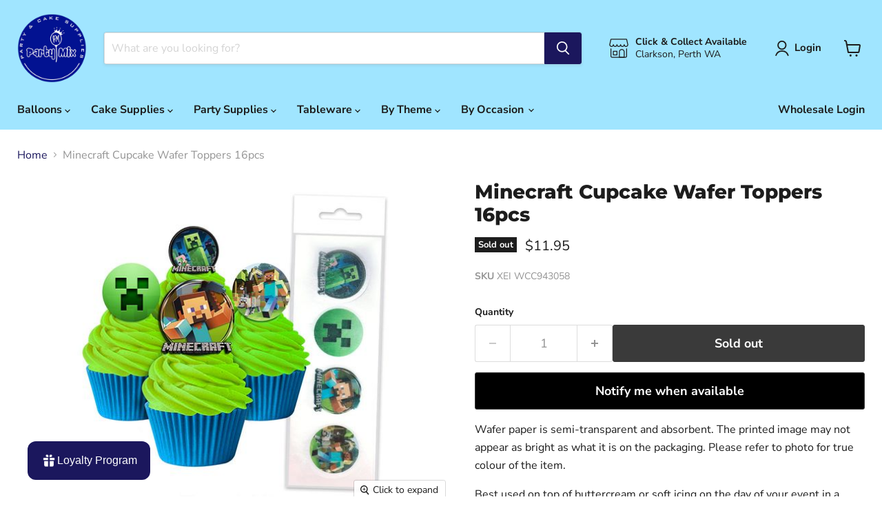

--- FILE ---
content_type: text/html; charset=utf-8
request_url: https://www.partymixperth.com/products/minecraft-cupcake-wafer-toppers-16pcs
body_size: 90307
content:
<!doctype html>
<html class="no-js no-touch" lang="en">
  <head>
    



    <!-- Google Tag Manager -->
    <script>
      (function (w, d, s, l, i) {
        w[l] = w[l] || [];
        w[l].push({ 'gtm.start': new Date().getTime(), event: 'gtm.js' });
        var f = d.getElementsByTagName(s)[0],
          j = d.createElement(s),
          dl = l != 'dataLayer' ? '&l=' + l : '';
        j.async = true;
        j.src = 'https://www.googletagmanager.com/gtm.js?id=' + i + dl;
        f.parentNode.insertBefore(j, f);
      })(window, document, 'script', 'dataLayer', 'GTM-WSSZCJ9');
    </script>
    <!-- End Google Tag Manager -->

    <!-- Fraud Blocker Tracker -->
    <script type="text/javascript">
      (function () {
        var s = document.createElement('script'),
          h = document.head;
        s.async = 1;
        s.src = 'https://monitor.fraudblocker.com/fbt.js?sid=iFH069SBFixcltuviGOnt';
        h.appendChild(s);
      })();
    </script>
    <noscript>
      <a href="https://fraudblocker.com" rel="nofollow">
        <img src="https://monitor.fraudblocker.com/fbt.gif?sid=iFH069SBFixcltuviGOnt" alt="Fraud Blocker">
      </a>
    </noscript>
    <!-- End Fraud Blocker Tracker -->

    <meta charset="utf-8">
    <meta http-equiv="x-ua-compatible" content="IE=edge">

    <link rel="preconnect" href="https://cdn.shopify.com">
    <link rel="preconnect" href="https://fonts.shopifycdn.com">
    <link rel="preconnect" href="https://v.shopify.com">
    <link rel="preconnect" href="https://cdn.shopifycloud.com">

    <title>Minecraft Cupcake Wafer Toppers 16pcs — Party Mix - Perth Party &amp; Cake Supplies</title>

    
      <meta name="description" content="Wafer paper is semi-transparent and absorbent. The printed image may not appear as bright as what it is on the packaging. Please refer to photo for true colour of the item. Best used on top of buttercream or soft icing on the day of your event in a cool, dry environment - simply embed into the top of your frosted cakes">
    

    
      <link rel="shortcut icon" href="//www.partymixperth.com/cdn/shop/files/printable_Resolution_file_PNG_6baea035-902d-464f-9e56-613974d46a9e_32x32.png?v=1722066920" type="image/png">
    

    
      <link rel="canonical" href="https://www.partymixperth.com/products/minecraft-cupcake-wafer-toppers-16pcs">
    

    <meta name="viewport" content="width=device-width">

    
    





<meta property="og:site_name" content="Party Mix - Perth Party &amp; Cake Supplies">
<meta property="og:url" content="https://www.partymixperth.com/products/minecraft-cupcake-wafer-toppers-16pcs">
<meta property="og:title" content="Minecraft Cupcake Wafer Toppers 16pcs">
<meta property="og:type" content="product">
<meta property="og:description" content="Wafer paper is semi-transparent and absorbent. The printed image may not appear as bright as what it is on the packaging. Please refer to photo for true colour of the item. Best used on top of buttercream or soft icing on the day of your event in a cool, dry environment - simply embed into the top of your frosted cakes">




    
    
    

    
    
    <meta
      property="og:image"
      content="https://www.partymixperth.com/cdn/shop/products/eyJidWNrZXQiOiJ3ZWItbmluamEtaW1hZ2VzIiwia2V5IjoiYmJhdVwvaW1hZ2VzXC9wcm9kaW1nXC8xNjc0Nl8xLmpwZyIsImVkaXRzIjp7InJlc2l6ZSI6eyJ3aWR0aCI6NDgwLCJoZWlnaHQiOjQ4MCwiZml0IjoiaW5zaWRlIiwid2l0aG9_1200x1200.jpg?v=1622952160"
    />
    <meta
      property="og:image:secure_url"
      content="https://www.partymixperth.com/cdn/shop/products/eyJidWNrZXQiOiJ3ZWItbmluamEtaW1hZ2VzIiwia2V5IjoiYmJhdVwvaW1hZ2VzXC9wcm9kaW1nXC8xNjc0Nl8xLmpwZyIsImVkaXRzIjp7InJlc2l6ZSI6eyJ3aWR0aCI6NDgwLCJoZWlnaHQiOjQ4MCwiZml0IjoiaW5zaWRlIiwid2l0aG9_1200x1200.jpg?v=1622952160"
    />
    <meta property="og:image:width" content="1200" />
    <meta property="og:image:height" content="1200" />
    
    
    <meta property="og:image:alt" content="Social media image" />
  












<meta name="twitter:title" content="Minecraft Cupcake Wafer Toppers 16pcs">
<meta name="twitter:description" content="Wafer paper is semi-transparent and absorbent. The printed image may not appear as bright as what it is on the packaging. Please refer to photo for true colour of the item. Best used on top of buttercream or soft icing on the day of your event in a cool, dry environment - simply embed into the top of your frosted cakes">


    
    
    
      
      
      <meta name="twitter:card" content="summary">
    
    
    <meta
      property="twitter:image"
      content="https://www.partymixperth.com/cdn/shop/products/[base64].jpg?v=1622952160"
    />
    <meta property="twitter:image:width" content="1200" />
    <meta property="twitter:image:height" content="1200" />
    
    
    <meta property="twitter:image:alt" content="Social media image" />
  



    <link rel="preload" href="//www.partymixperth.com/cdn/fonts/nunito_sans/nunitosans_n7.25d963ed46da26098ebeab731e90d8802d989fa5.woff2" as="font" crossorigin="anonymous">
    <link rel="preload" as="style" href="//www.partymixperth.com/cdn/shop/t/35/assets/theme.css?v=109460037527937002741764833268">

    <script>window.performance && window.performance.mark && window.performance.mark('shopify.content_for_header.start');</script><meta name="google-site-verification" content="lZWCXT0WeksZPk-tT2WwbAanU-g1ud3NfRRByaqEHDk">
<meta name="facebook-domain-verification" content="p9ym1z7cm6wy2iwrsht548s7ejaml6">
<meta id="shopify-digital-wallet" name="shopify-digital-wallet" content="/10349772900/digital_wallets/dialog">
<meta name="shopify-checkout-api-token" content="7ae065a8eb029385cf253b1a02e6840b">
<link rel="alternate" type="application/json+oembed" href="https://www.partymixperth.com/products/minecraft-cupcake-wafer-toppers-16pcs.oembed">
<script async="async" src="/checkouts/internal/preloads.js?locale=en-AU"></script>
<link rel="preconnect" href="https://shop.app" crossorigin="anonymous">
<script async="async" src="https://shop.app/checkouts/internal/preloads.js?locale=en-AU&shop_id=10349772900" crossorigin="anonymous"></script>
<script id="apple-pay-shop-capabilities" type="application/json">{"shopId":10349772900,"countryCode":"AU","currencyCode":"AUD","merchantCapabilities":["supports3DS"],"merchantId":"gid:\/\/shopify\/Shop\/10349772900","merchantName":"Party Mix - Perth Party \u0026 Cake Supplies","requiredBillingContactFields":["postalAddress","email","phone"],"requiredShippingContactFields":["postalAddress","email","phone"],"shippingType":"shipping","supportedNetworks":["visa","masterCard"],"total":{"type":"pending","label":"Party Mix - Perth Party \u0026 Cake Supplies","amount":"1.00"},"shopifyPaymentsEnabled":true,"supportsSubscriptions":true}</script>
<script id="shopify-features" type="application/json">{"accessToken":"7ae065a8eb029385cf253b1a02e6840b","betas":["rich-media-storefront-analytics"],"domain":"www.partymixperth.com","predictiveSearch":true,"shopId":10349772900,"locale":"en"}</script>
<script>var Shopify = Shopify || {};
Shopify.shop = "perth-party-supply.myshopify.com";
Shopify.locale = "en";
Shopify.currency = {"active":"AUD","rate":"1.0"};
Shopify.country = "AU";
Shopify.theme = {"name":"Growthdigital","id":149734850773,"schema_name":"Empire","schema_version":"11.1.3","theme_store_id":null,"role":"main"};
Shopify.theme.handle = "null";
Shopify.theme.style = {"id":null,"handle":null};
Shopify.cdnHost = "www.partymixperth.com/cdn";
Shopify.routes = Shopify.routes || {};
Shopify.routes.root = "/";</script>
<script type="module">!function(o){(o.Shopify=o.Shopify||{}).modules=!0}(window);</script>
<script>!function(o){function n(){var o=[];function n(){o.push(Array.prototype.slice.apply(arguments))}return n.q=o,n}var t=o.Shopify=o.Shopify||{};t.loadFeatures=n(),t.autoloadFeatures=n()}(window);</script>
<script>
  window.ShopifyPay = window.ShopifyPay || {};
  window.ShopifyPay.apiHost = "shop.app\/pay";
  window.ShopifyPay.redirectState = null;
</script>
<script id="shop-js-analytics" type="application/json">{"pageType":"product"}</script>
<script defer="defer" async type="module" src="//www.partymixperth.com/cdn/shopifycloud/shop-js/modules/v2/client.init-shop-cart-sync_BApSsMSl.en.esm.js"></script>
<script defer="defer" async type="module" src="//www.partymixperth.com/cdn/shopifycloud/shop-js/modules/v2/chunk.common_CBoos6YZ.esm.js"></script>
<script type="module">
  await import("//www.partymixperth.com/cdn/shopifycloud/shop-js/modules/v2/client.init-shop-cart-sync_BApSsMSl.en.esm.js");
await import("//www.partymixperth.com/cdn/shopifycloud/shop-js/modules/v2/chunk.common_CBoos6YZ.esm.js");

  window.Shopify.SignInWithShop?.initShopCartSync?.({"fedCMEnabled":true,"windoidEnabled":true});

</script>
<script>
  window.Shopify = window.Shopify || {};
  if (!window.Shopify.featureAssets) window.Shopify.featureAssets = {};
  window.Shopify.featureAssets['shop-js'] = {"shop-cart-sync":["modules/v2/client.shop-cart-sync_DJczDl9f.en.esm.js","modules/v2/chunk.common_CBoos6YZ.esm.js"],"init-fed-cm":["modules/v2/client.init-fed-cm_BzwGC0Wi.en.esm.js","modules/v2/chunk.common_CBoos6YZ.esm.js"],"init-windoid":["modules/v2/client.init-windoid_BS26ThXS.en.esm.js","modules/v2/chunk.common_CBoos6YZ.esm.js"],"shop-cash-offers":["modules/v2/client.shop-cash-offers_DthCPNIO.en.esm.js","modules/v2/chunk.common_CBoos6YZ.esm.js","modules/v2/chunk.modal_Bu1hFZFC.esm.js"],"shop-button":["modules/v2/client.shop-button_D_JX508o.en.esm.js","modules/v2/chunk.common_CBoos6YZ.esm.js"],"init-shop-email-lookup-coordinator":["modules/v2/client.init-shop-email-lookup-coordinator_DFwWcvrS.en.esm.js","modules/v2/chunk.common_CBoos6YZ.esm.js"],"shop-toast-manager":["modules/v2/client.shop-toast-manager_tEhgP2F9.en.esm.js","modules/v2/chunk.common_CBoos6YZ.esm.js"],"shop-login-button":["modules/v2/client.shop-login-button_DwLgFT0K.en.esm.js","modules/v2/chunk.common_CBoos6YZ.esm.js","modules/v2/chunk.modal_Bu1hFZFC.esm.js"],"avatar":["modules/v2/client.avatar_BTnouDA3.en.esm.js"],"init-shop-cart-sync":["modules/v2/client.init-shop-cart-sync_BApSsMSl.en.esm.js","modules/v2/chunk.common_CBoos6YZ.esm.js"],"pay-button":["modules/v2/client.pay-button_BuNmcIr_.en.esm.js","modules/v2/chunk.common_CBoos6YZ.esm.js"],"init-shop-for-new-customer-accounts":["modules/v2/client.init-shop-for-new-customer-accounts_DrjXSI53.en.esm.js","modules/v2/client.shop-login-button_DwLgFT0K.en.esm.js","modules/v2/chunk.common_CBoos6YZ.esm.js","modules/v2/chunk.modal_Bu1hFZFC.esm.js"],"init-customer-accounts-sign-up":["modules/v2/client.init-customer-accounts-sign-up_TlVCiykN.en.esm.js","modules/v2/client.shop-login-button_DwLgFT0K.en.esm.js","modules/v2/chunk.common_CBoos6YZ.esm.js","modules/v2/chunk.modal_Bu1hFZFC.esm.js"],"shop-follow-button":["modules/v2/client.shop-follow-button_C5D3XtBb.en.esm.js","modules/v2/chunk.common_CBoos6YZ.esm.js","modules/v2/chunk.modal_Bu1hFZFC.esm.js"],"checkout-modal":["modules/v2/client.checkout-modal_8TC_1FUY.en.esm.js","modules/v2/chunk.common_CBoos6YZ.esm.js","modules/v2/chunk.modal_Bu1hFZFC.esm.js"],"init-customer-accounts":["modules/v2/client.init-customer-accounts_C0Oh2ljF.en.esm.js","modules/v2/client.shop-login-button_DwLgFT0K.en.esm.js","modules/v2/chunk.common_CBoos6YZ.esm.js","modules/v2/chunk.modal_Bu1hFZFC.esm.js"],"lead-capture":["modules/v2/client.lead-capture_Cq0gfm7I.en.esm.js","modules/v2/chunk.common_CBoos6YZ.esm.js","modules/v2/chunk.modal_Bu1hFZFC.esm.js"],"shop-login":["modules/v2/client.shop-login_BmtnoEUo.en.esm.js","modules/v2/chunk.common_CBoos6YZ.esm.js","modules/v2/chunk.modal_Bu1hFZFC.esm.js"],"payment-terms":["modules/v2/client.payment-terms_BHOWV7U_.en.esm.js","modules/v2/chunk.common_CBoos6YZ.esm.js","modules/v2/chunk.modal_Bu1hFZFC.esm.js"]};
</script>
<script>(function() {
  var isLoaded = false;
  function asyncLoad() {
    if (isLoaded) return;
    isLoaded = true;
    var urls = ["https:\/\/cdn.nfcube.com\/instafeed-0deb9191c03810c15422301c6f49fcf5.js?shop=perth-party-supply.myshopify.com"];
    for (var i = 0; i < urls.length; i++) {
      var s = document.createElement('script');
      s.type = 'text/javascript';
      s.async = true;
      s.src = urls[i];
      var x = document.getElementsByTagName('script')[0];
      x.parentNode.insertBefore(s, x);
    }
  };
  if(window.attachEvent) {
    window.attachEvent('onload', asyncLoad);
  } else {
    window.addEventListener('load', asyncLoad, false);
  }
})();</script>
<script id="__st">var __st={"a":10349772900,"offset":28800,"reqid":"b005b4cd-2a0c-4878-8835-8595d560a77f-1768873412","pageurl":"www.partymixperth.com\/products\/minecraft-cupcake-wafer-toppers-16pcs","u":"8047cc9639be","p":"product","rtyp":"product","rid":6793052323994};</script>
<script>window.ShopifyPaypalV4VisibilityTracking = true;</script>
<script id="captcha-bootstrap">!function(){'use strict';const t='contact',e='account',n='new_comment',o=[[t,t],['blogs',n],['comments',n],[t,'customer']],c=[[e,'customer_login'],[e,'guest_login'],[e,'recover_customer_password'],[e,'create_customer']],r=t=>t.map((([t,e])=>`form[action*='/${t}']:not([data-nocaptcha='true']) input[name='form_type'][value='${e}']`)).join(','),a=t=>()=>t?[...document.querySelectorAll(t)].map((t=>t.form)):[];function s(){const t=[...o],e=r(t);return a(e)}const i='password',u='form_key',d=['recaptcha-v3-token','g-recaptcha-response','h-captcha-response',i],f=()=>{try{return window.sessionStorage}catch{return}},m='__shopify_v',_=t=>t.elements[u];function p(t,e,n=!1){try{const o=window.sessionStorage,c=JSON.parse(o.getItem(e)),{data:r}=function(t){const{data:e,action:n}=t;return t[m]||n?{data:e,action:n}:{data:t,action:n}}(c);for(const[e,n]of Object.entries(r))t.elements[e]&&(t.elements[e].value=n);n&&o.removeItem(e)}catch(o){console.error('form repopulation failed',{error:o})}}const l='form_type',E='cptcha';function T(t){t.dataset[E]=!0}const w=window,h=w.document,L='Shopify',v='ce_forms',y='captcha';let A=!1;((t,e)=>{const n=(g='f06e6c50-85a8-45c8-87d0-21a2b65856fe',I='https://cdn.shopify.com/shopifycloud/storefront-forms-hcaptcha/ce_storefront_forms_captcha_hcaptcha.v1.5.2.iife.js',D={infoText:'Protected by hCaptcha',privacyText:'Privacy',termsText:'Terms'},(t,e,n)=>{const o=w[L][v],c=o.bindForm;if(c)return c(t,g,e,D).then(n);var r;o.q.push([[t,g,e,D],n]),r=I,A||(h.body.append(Object.assign(h.createElement('script'),{id:'captcha-provider',async:!0,src:r})),A=!0)});var g,I,D;w[L]=w[L]||{},w[L][v]=w[L][v]||{},w[L][v].q=[],w[L][y]=w[L][y]||{},w[L][y].protect=function(t,e){n(t,void 0,e),T(t)},Object.freeze(w[L][y]),function(t,e,n,w,h,L){const[v,y,A,g]=function(t,e,n){const i=e?o:[],u=t?c:[],d=[...i,...u],f=r(d),m=r(i),_=r(d.filter((([t,e])=>n.includes(e))));return[a(f),a(m),a(_),s()]}(w,h,L),I=t=>{const e=t.target;return e instanceof HTMLFormElement?e:e&&e.form},D=t=>v().includes(t);t.addEventListener('submit',(t=>{const e=I(t);if(!e)return;const n=D(e)&&!e.dataset.hcaptchaBound&&!e.dataset.recaptchaBound,o=_(e),c=g().includes(e)&&(!o||!o.value);(n||c)&&t.preventDefault(),c&&!n&&(function(t){try{if(!f())return;!function(t){const e=f();if(!e)return;const n=_(t);if(!n)return;const o=n.value;o&&e.removeItem(o)}(t);const e=Array.from(Array(32),(()=>Math.random().toString(36)[2])).join('');!function(t,e){_(t)||t.append(Object.assign(document.createElement('input'),{type:'hidden',name:u})),t.elements[u].value=e}(t,e),function(t,e){const n=f();if(!n)return;const o=[...t.querySelectorAll(`input[type='${i}']`)].map((({name:t})=>t)),c=[...d,...o],r={};for(const[a,s]of new FormData(t).entries())c.includes(a)||(r[a]=s);n.setItem(e,JSON.stringify({[m]:1,action:t.action,data:r}))}(t,e)}catch(e){console.error('failed to persist form',e)}}(e),e.submit())}));const S=(t,e)=>{t&&!t.dataset[E]&&(n(t,e.some((e=>e===t))),T(t))};for(const o of['focusin','change'])t.addEventListener(o,(t=>{const e=I(t);D(e)&&S(e,y())}));const B=e.get('form_key'),M=e.get(l),P=B&&M;t.addEventListener('DOMContentLoaded',(()=>{const t=y();if(P)for(const e of t)e.elements[l].value===M&&p(e,B);[...new Set([...A(),...v().filter((t=>'true'===t.dataset.shopifyCaptcha))])].forEach((e=>S(e,t)))}))}(h,new URLSearchParams(w.location.search),n,t,e,['guest_login'])})(!0,!0)}();</script>
<script integrity="sha256-4kQ18oKyAcykRKYeNunJcIwy7WH5gtpwJnB7kiuLZ1E=" data-source-attribution="shopify.loadfeatures" defer="defer" src="//www.partymixperth.com/cdn/shopifycloud/storefront/assets/storefront/load_feature-a0a9edcb.js" crossorigin="anonymous"></script>
<script crossorigin="anonymous" defer="defer" src="//www.partymixperth.com/cdn/shopifycloud/storefront/assets/shopify_pay/storefront-65b4c6d7.js?v=20250812"></script>
<script data-source-attribution="shopify.dynamic_checkout.dynamic.init">var Shopify=Shopify||{};Shopify.PaymentButton=Shopify.PaymentButton||{isStorefrontPortableWallets:!0,init:function(){window.Shopify.PaymentButton.init=function(){};var t=document.createElement("script");t.src="https://www.partymixperth.com/cdn/shopifycloud/portable-wallets/latest/portable-wallets.en.js",t.type="module",document.head.appendChild(t)}};
</script>
<script data-source-attribution="shopify.dynamic_checkout.buyer_consent">
  function portableWalletsHideBuyerConsent(e){var t=document.getElementById("shopify-buyer-consent"),n=document.getElementById("shopify-subscription-policy-button");t&&n&&(t.classList.add("hidden"),t.setAttribute("aria-hidden","true"),n.removeEventListener("click",e))}function portableWalletsShowBuyerConsent(e){var t=document.getElementById("shopify-buyer-consent"),n=document.getElementById("shopify-subscription-policy-button");t&&n&&(t.classList.remove("hidden"),t.removeAttribute("aria-hidden"),n.addEventListener("click",e))}window.Shopify?.PaymentButton&&(window.Shopify.PaymentButton.hideBuyerConsent=portableWalletsHideBuyerConsent,window.Shopify.PaymentButton.showBuyerConsent=portableWalletsShowBuyerConsent);
</script>
<script>
  function portableWalletsCleanup(e){e&&e.src&&console.error("Failed to load portable wallets script "+e.src);var t=document.querySelectorAll("shopify-accelerated-checkout .shopify-payment-button__skeleton, shopify-accelerated-checkout-cart .wallet-cart-button__skeleton"),e=document.getElementById("shopify-buyer-consent");for(let e=0;e<t.length;e++)t[e].remove();e&&e.remove()}function portableWalletsNotLoadedAsModule(e){e instanceof ErrorEvent&&"string"==typeof e.message&&e.message.includes("import.meta")&&"string"==typeof e.filename&&e.filename.includes("portable-wallets")&&(window.removeEventListener("error",portableWalletsNotLoadedAsModule),window.Shopify.PaymentButton.failedToLoad=e,"loading"===document.readyState?document.addEventListener("DOMContentLoaded",window.Shopify.PaymentButton.init):window.Shopify.PaymentButton.init())}window.addEventListener("error",portableWalletsNotLoadedAsModule);
</script>

<script type="module" src="https://www.partymixperth.com/cdn/shopifycloud/portable-wallets/latest/portable-wallets.en.js" onError="portableWalletsCleanup(this)" crossorigin="anonymous"></script>
<script nomodule>
  document.addEventListener("DOMContentLoaded", portableWalletsCleanup);
</script>

<script id='scb4127' type='text/javascript' async='' src='https://www.partymixperth.com/cdn/shopifycloud/privacy-banner/storefront-banner.js'></script><link id="shopify-accelerated-checkout-styles" rel="stylesheet" media="screen" href="https://www.partymixperth.com/cdn/shopifycloud/portable-wallets/latest/accelerated-checkout-backwards-compat.css" crossorigin="anonymous">
<style id="shopify-accelerated-checkout-cart">
        #shopify-buyer-consent {
  margin-top: 1em;
  display: inline-block;
  width: 100%;
}

#shopify-buyer-consent.hidden {
  display: none;
}

#shopify-subscription-policy-button {
  background: none;
  border: none;
  padding: 0;
  text-decoration: underline;
  font-size: inherit;
  cursor: pointer;
}

#shopify-subscription-policy-button::before {
  box-shadow: none;
}

      </style>

<script>window.performance && window.performance.mark && window.performance.mark('shopify.content_for_header.end');</script>

<script>
  window.BOLD = window.BOLD || {};
  window.BOLD.options = window.BOLD.options || {};
  window.BOLD.options.settings = window.BOLD.options.settings || {};
  window.BOLD.options.settings.v1_variant_mode = window.BOLD.options.settings.v1_variant_mode || true;
  window.BOLD.options.settings.hybrid_fix_auto_insert_inputs =
    window.BOLD.options.settings.hybrid_fix_auto_insert_inputs || true;
</script>
<script>window.BOLD = window.BOLD || {};
  window.BOLD.common = window.BOLD.common || {};
  window.BOLD.common.Shopify = window.BOLD.common.Shopify || {};
  window.BOLD.common.Shopify.shop = {
    domain: 'www.partymixperth.com',
    permanent_domain: 'perth-party-supply.myshopify.com',
    url: 'https://www.partymixperth.com',
    secure_url: 'https://www.partymixperth.com',money_format: "${{amount}}",currency: "AUD"
  };
  window.BOLD.common.Shopify.customer = {
    id: null,
    tags: null,
  };
  window.BOLD.common.Shopify.cart = {"note":null,"attributes":{},"original_total_price":0,"total_price":0,"total_discount":0,"total_weight":0.0,"item_count":0,"items":[],"requires_shipping":false,"currency":"AUD","items_subtotal_price":0,"cart_level_discount_applications":[],"checkout_charge_amount":0};
  window.BOLD.common.template = 'product';window.BOLD.common.Shopify.formatMoney = function(money, format) {
      function n(t, e) {
          return "undefined" == typeof t ? e : t
      }
      function r(t, e, r, i) {
          if (e = n(e, 2),
              r = n(r, ","),
              i = n(i, "."),
          isNaN(t) || null == t)
              return 0;
          t = (t / 100).toFixed(e);
          var o = t.split(".")
              , a = o[0].replace(/(\d)(?=(\d\d\d)+(?!\d))/g, "$1" + r)
              , s = o[1] ? i + o[1] : "";
          return a + s
      }
      "string" == typeof money && (money = money.replace(".", ""));
      var i = ""
          , o = /\{\{\s*(\w+)\s*\}\}/
          , a = format || window.BOLD.common.Shopify.shop.money_format || window.Shopify.money_format || "$ {{ amount }}";
      switch (a.match(o)[1]) {
          case "amount":
              i = r(money, 2, ",", ".");
              break;
          case "amount_no_decimals":
              i = r(money, 0, ",", ".");
              break;
          case "amount_with_comma_separator":
              i = r(money, 2, ".", ",");
              break;
          case "amount_no_decimals_with_comma_separator":
              i = r(money, 0, ".", ",");
              break;
          case "amount_with_space_separator":
              i = r(money, 2, " ", ",");
              break;
          case "amount_no_decimals_with_space_separator":
              i = r(money, 0, " ", ",");
              break;
          case "amount_with_apostrophe_separator":
              i = r(money, 2, "'", ".");
              break;
      }
      return a.replace(o, i);
  };
  window.BOLD.common.Shopify.saveProduct = function (handle, product) {
    if (typeof handle === 'string' && typeof window.BOLD.common.Shopify.products[handle] === 'undefined') {
      if (typeof product === 'number') {
        window.BOLD.common.Shopify.handles[product] = handle;
        product = { id: product };
      }
      window.BOLD.common.Shopify.products[handle] = product;
    }
  };
  window.BOLD.common.Shopify.saveVariant = function (variant_id, variant) {
    if (typeof variant_id === 'number' && typeof window.BOLD.common.Shopify.variants[variant_id] === 'undefined') {
      window.BOLD.common.Shopify.variants[variant_id] = variant;
    }
  };window.BOLD.common.Shopify.products = window.BOLD.common.Shopify.products || {};
  window.BOLD.common.Shopify.variants = window.BOLD.common.Shopify.variants || {};
  window.BOLD.common.Shopify.handles = window.BOLD.common.Shopify.handles || {};window.BOLD.common.Shopify.handle = "minecraft-cupcake-wafer-toppers-16pcs"
window.BOLD.common.Shopify.saveProduct("minecraft-cupcake-wafer-toppers-16pcs", 6793052323994);window.BOLD.common.Shopify.saveVariant(40049970380954, { product_id: 6793052323994, product_handle: "minecraft-cupcake-wafer-toppers-16pcs", price: 1195, group_id: '', csp_metafield: {}});window.BOLD.apps_installed = {"Product Options":2} || {};window.BOLD.common.Shopify.metafields = window.BOLD.common.Shopify.metafields || {};window.BOLD.common.Shopify.metafields["bold_rp"] = {};window.BOLD.common.Shopify.metafields["bold_csp_defaults"] = {};window.BOLD.common.cacheParams = window.BOLD.common.cacheParams || {};
</script>
<script>
  window.BOLD.common.cacheParams.options = 1768450109;
</script>
<link href="//www.partymixperth.com/cdn/shop/t/35/assets/bold-options.css?v=179129811032884640171753777837" rel="stylesheet" type="text/css" media="all" /><script src="https://options.shopapps.site/js/options.js" type="text/javascript"></script>


    <link href="//www.partymixperth.com/cdn/shop/t/35/assets/theme.css?v=109460037527937002741764833268" rel="stylesheet" type="text/css" media="all" />

    

    
    <script>
      window.Theme = window.Theme || {};
      window.Theme.version = '11.1.3';
      window.Theme.name = 'Empire';
      window.Theme.routes = {
        root_url: '/',
        account_url: '/account',
        account_login_url: 'https://www.partymixperth.com/customer_authentication/redirect?locale=en&region_country=AU',
        account_logout_url: '/account/logout',
        account_register_url: 'https://shopify.com/10349772900/account?locale=en',
        account_addresses_url: '/account/addresses',
        collections_url: '/collections',
        all_products_collection_url: '/collections/all',
        search_url: '/search',
        predictive_search_url: '/search/suggest',
        cart_url: '/cart',
        cart_add_url: '/cart/add',
        cart_change_url: '/cart/change',
        cart_clear_url: '/cart/clear',
        product_recommendations_url: '/recommendations/products',
      };
    </script>

    <script>
      window.Theme = window.Theme || {};
      window.Theme.routes = {
        "root_url": "/",
        "account_url": "/account",
        "account_login_url": "https://www.partymixperth.com/customer_authentication/redirect?locale=en&region_country=AU",
        "account_logout_url": "/account/logout",
        "account_register_url": "https://shopify.com/10349772900/account?locale=en",
        "account_addresses_url": "/account/addresses",
        "collections_url": "/collections",
        "all_products_collection_url": "/collections/all",
        "search_url": "/search",
        "cart_url": "/cart",
        "cart_add_url": "/cart/add",
        "cart_change_url": "/cart/change",
        "cart_clear_url": "/cart/clear",
        "product_recommendations_url": "/recommendations/products",
      };
    </script>

    <link href="//www.partymixperth.com/cdn/shop/t/35/assets/bold.css?v=169185256379423425231749097117" rel="stylesheet" type="text/css" media="all" />

    <meta name="google-site-verification" content="gYJDqY_GmFWBoEaKgautrsjo37cqT034d0rsJ7dOFuE">

    <!-- Hotjar Tracking Code for https://www.partymixperth.com -->
    <script>
      (function (h, o, t, j, a, r) {
        h.hj =
          h.hj ||
          function () {
            (h.hj.q = h.hj.q || []).push(arguments);
          };
        h._hjSettings = { hjid: 3148211, hjsv: 6 };
        a = o.getElementsByTagName('head')[0];
        r = o.createElement('script');
        r.async = 1;
        r.src = t + h._hjSettings.hjid + j + h._hjSettings.hjsv;
        a.appendChild(r);
      })(window, document, 'https://static.hotjar.com/c/hotjar-', '.js?sv=');
    </script>

    


<script>
  document.addEventListener("DOMContentLoaded", function(event) {
    const style = document.getElementById('wsg-custom-style');
    if (typeof window.isWsgCustomer != "undefined" && isWsgCustomer) {
      style.innerHTML = `
        ${style.innerHTML} 
        /* A friend of hideWsg - this will _show_ only for wsg customers. Add class to an element to use */
        .showWsg {
          display: unset;
        }
        /* wholesale only CSS */
        .additional-checkout-buttons, .shopify-payment-button {
          display: none !important;
        }
        .wsg-proxy-container select {
          background-color: 
          ${
        document.querySelector('input').style.backgroundColor
          ? document.querySelector('input').style.backgroundColor
          : 'white'
        } !important;
        }
      `;
    } else {
      style.innerHTML = `
        ${style.innerHTML}
        /* Add CSS rules here for NOT wsg customers - great to hide elements from retail when we can't access the code driving the element */
        
      `;
    }

    if (typeof window.embedButtonBg !== undefined && typeof window.embedButtonText !== undefined && window.embedButtonBg !== window.embedButtonText) {
      style.innerHTML = `
        ${style.innerHTML}
        .wsg-button-fix {
          background: ${embedButtonBg} !important;
          border-color: ${embedButtonBg} !important;
          color: ${embedButtonText} !important;
        }
      `;
    }

    // =========================
    //         CUSTOM JS
    // ==========================
    if (document.querySelector(".wsg-proxy-container")) {
      initNodeObserver(wsgCustomJs);
    }
  })

  function wsgCustomJs() {
  
  // update login link on our sign up

(function() {
  const map = {
    '/pages/ws-account-create':          'wsg-login-link',
    '/pages/wholesale-registration-form':'loginLinkA'
  };
  const path = window.location.pathname; 
  
  for (const [route, elementId] of Object.entries(map)) {
    if (path.includes(route)) {
      const link = document.getElementById(elementId);
      if (link) link.href = '/account';
      break; 
    }
  }
})();

    // update button classes
    const button = document.querySelectorAll(".wsg-button-fix");
    let buttonClass = ".button-primary";
    buttonClass = buttonClass.split(" ");
    for (let i = 0; i < button.length; i++) {
      button[i].classList.add(... buttonClass);
    }

    // wsgCustomJs window placeholder
    // update secondary btn color on proxy cart
    if (document.getElementById("wsg-checkout-one")) {
      const checkoutButton = document.getElementById("wsg-checkout-one");
      let wsgBtnColor = window.getComputedStyle(checkoutButton).backgroundColor;
      let wsgBtnBackground = "none";
      let wsgBtnBorder = "thin solid " + wsgBtnColor;
      let wsgBtnPadding = window.getComputedStyle(checkoutButton).padding;
      let spofBtn = document.querySelectorAll(".spof-btn");
      for (let i = 0; i < spofBtn.length; i++) {
        spofBtn[i].style.background = wsgBtnBackground;
        spofBtn[i].style.color = wsgBtnColor;
        spofBtn[i].style.border = wsgBtnBorder;
        spofBtn[i].style.padding = wsgBtnPadding;
      }
    }

    // update Quick Order Form label
    if (typeof window.embedSPOFLabel != "undefined" && embedSPOFLabel) {
      document.querySelectorAll(".spof-btn").forEach(function(spofBtn) {
        spofBtn.removeAttribute("data-translation-selector");
        spofBtn.innerHTML = embedSPOFLabel;
      });
    }
  }

  function initNodeObserver(onChangeNodeCallback) {

    // Select the node that will be observed for mutations
    const targetNode = document.querySelector(".wsg-proxy-container");

    // Options for the observer (which mutations to observe)
    const config = {
      attributes: true,
      childList: true,
      subtree: true
    };

    // Callback function to execute when mutations are observed
    const callback = function(mutationsList, observer) {
      for (const mutation of mutationsList) {
        if (mutation.type === 'childList') {
          onChangeNodeCallback();
          observer.disconnect();
        }
      }
    };

    // Create an observer instance linked to the callback function
    const observer = new MutationObserver(callback);

    // Start observing the target node for configured mutations
    observer.observe(targetNode, config);
  }
</script>


<style id="wsg-custom-style">
  /* A friend of hideWsg - this will _show_ only for wsg customers. Add class to an element to use */
  .showWsg {
    display: none;
  }
  /* Signup/login */
  #wsg-signup select,
  #wsg-signup input,
  #wsg-signup textarea {
    height: 46px;
    border: thin solid #d1d1d1;
    padding: 6px 10px;
  }
  #wsg-signup textarea {
    min-height: 100px;
  }
  .wsg-login-input {
    height: 46px;
    border: thin solid #d1d1d1;
    padding: 6px 10px;
  }
  #wsg-signup select {
  }
/*   Quick Order Form */
  .wsg-table td {
    border: none;
    min-width: 150px;
  }
  .wsg-table tr {
    border-bottom: thin solid #d1d1d1; 
    border-left: none;
  }
  .wsg-table input[type="number"] {
    border: thin solid #d1d1d1;
    padding: 5px 15px;
    min-height: 42px;
  }
  #wsg-spof-link a {
    text-decoration: inherit;
    color: inherit;
  }
  .wsg-proxy-container {
    margin-top: 0% !important;
  }
  @media screen and (max-width:768px){
    .wsg-proxy-container .wsg-table input[type="number"] {
        max-width: 80%; 
    }
    .wsg-center img {
      width: 50px !important;
    }
    .wsg-variant-price-area {
      min-width: 70px !important;
    }
  }
  /* Submit button */
  #wsg-cart-update{
    padding: 8px 10px;
    min-height: 45px;
    max-width: 100% !important;
  }
  .wsg-table {
    background: inherit !important;
  }
  .wsg-spof-container-main {
    background: inherit !important;
  }
  /* General fixes */
  .wsg-hide-prices {
    opacity: 0;
  }
  .wsg-ws-only .button {
    margin: 0;
  }
  .wsg-btn { 
    border: 1px solid #1b175d !important; 
    background: #1b175d !important; 
    color: white !important; 
    padding: 10px;
    cursor: pointer;
  }
  .spof-btn { 
    border: 2px solid #1b175d !important; 
    background: transparent !important; 
    color: #1b175d !important; 
    text-decoration: none !important; 
  } 
  .wsg-all-errors-banner {
    top: 28% !important;
  }
    #wsg-login input.wsg-submit-copy,
  #wsg-account-create input.wsg-submit-copy,
  #wsg-signup-container #wsg-submit  {
    border: 1px solid #1b175d !important; 
    background: #1b175d !important; 
    color: white !important;
    cursor: pointer;
    padding: 10px;
    border-radius: 2px;
  }
  #wsg-cart-shipping button.wsg-return-to-summary > svg > path {
   fill: white !important;
}
</style>
  <!-- BEGIN app block: shopify://apps/zapiet-pickup-delivery/blocks/app-embed/5599aff0-8af1-473a-a372-ecd72a32b4d5 -->









    <style>#storePickupApp {
}</style>




<script type="text/javascript">
    var zapietTranslations = {};

    window.ZapietMethods = {"shipping":{"active":true,"enabled":true,"name":"Shipping","sort":1,"status":{"condition":"price","operator":"morethan","value":0,"enabled":true,"product_conditions":{"enabled":true,"value":"NO SHIPPING","enable":false,"property":"tags","hide_button":false}},"button":{"type":"default","default":null,"hover":"","active":null}},"delivery":{"active":false,"enabled":true,"name":"Delivery","sort":2,"status":{"condition":"price","operator":"morethan","value":4000,"enabled":true,"product_conditions":{"enabled":true,"value":"NO DELIVERY","enable":false,"property":"tags","hide_button":false}},"button":{"type":"default","default":null,"hover":"","active":null}},"pickup":{"active":false,"enabled":true,"name":"Pickup","sort":3,"status":{"condition":"price","operator":"morethan","value":0,"enabled":true,"product_conditions":{"enabled":false,"value":"Delivery Only,Shipping Only","enable":false,"property":"tags","hide_button":false}},"button":{"type":"default","default":null,"hover":"","active":null}}}
    window.ZapietEvent = {
        listen: function(eventKey, callback) {
            if (!this.listeners) {
                this.listeners = [];
            }
            this.listeners.push({
                eventKey: eventKey,
                callback: callback
            });
        },
    };

    

    
        
        var language_settings = {"enable_app":true,"enable_geo_search_for_pickups":false,"pickup_region_filter_enabled":false,"pickup_region_filter_field":null,"currency":"AUD","weight_format":"kg","pickup.enable_map":false,"delivery_validation_method":"exact_postcode_matching","base_country_name":"Australia","base_country_code":"AU","method_display_style":"default","default_method_display_style":"classic","date_format":"l, F j, Y","time_format":"h:i A","week_day_start":"Sun","pickup_address_format":"<span class=\"name\"><strong>{{company_name}}</strong></span><span class=\"address\">{{address_line_1}}<br />{{city}}, {{postal_code}}</span><span class=\"distance\">{{distance}}</span>{{more_information}}","rates_enabled":true,"payment_customization_enabled":false,"distance_format":"km","enable_delivery_address_autocompletion":false,"enable_delivery_current_location":false,"enable_pickup_address_autocompletion":false,"pickup_date_picker_enabled":true,"pickup_time_picker_enabled":true,"delivery_note_enabled":true,"delivery_note_required":false,"delivery_date_picker_enabled":true,"delivery_time_picker_enabled":false,"shipping.date_picker_enabled":false,"delivery_validate_cart":false,"pickup_validate_cart":false,"gmak":"QUl6YVN5RDRMbF9rV2pFZXRoZmdQNlZWcFdZeDdjZmxkTWRrTHBV","enable_checkout_locale":true,"enable_checkout_url":true,"disable_widget_for_digital_items":false,"disable_widget_for_product_handles":"gift-card","colors":{"widget_active_background_color":null,"widget_active_border_color":null,"widget_active_icon_color":null,"widget_active_text_color":null,"widget_inactive_background_color":null,"widget_inactive_border_color":null,"widget_inactive_icon_color":null,"widget_inactive_text_color":null},"delivery_validator":{"enabled":false,"show_on_page_load":true,"sticky":true},"checkout":{"delivery":{"discount_code":null,"prepopulate_shipping_address":true,"preselect_first_available_time":true},"pickup":{"discount_code":null,"prepopulate_shipping_address":true,"customer_phone_required":false,"preselect_first_location":true,"preselect_first_available_time":true},"shipping":{"discount_code":""}},"day_name_attribute_enabled":false,"methods":{"shipping":{"active":true,"enabled":true,"name":"Shipping","sort":1,"status":{"condition":"price","operator":"morethan","value":0,"enabled":true,"product_conditions":{"enabled":true,"value":"NO SHIPPING","enable":false,"property":"tags","hide_button":false}},"button":{"type":"default","default":null,"hover":"","active":null}},"delivery":{"active":false,"enabled":true,"name":"Delivery","sort":2,"status":{"condition":"price","operator":"morethan","value":4000,"enabled":true,"product_conditions":{"enabled":true,"value":"NO DELIVERY","enable":false,"property":"tags","hide_button":false}},"button":{"type":"default","default":null,"hover":"","active":null}},"pickup":{"active":false,"enabled":true,"name":"Pickup","sort":3,"status":{"condition":"price","operator":"morethan","value":0,"enabled":true,"product_conditions":{"enabled":false,"value":"Delivery Only,Shipping Only","enable":false,"property":"tags","hide_button":false}},"button":{"type":"default","default":null,"hover":"","active":null}}},"translations":{"methods":{"shipping":"Shipping","pickup":"Pickups","delivery":"Delivery"},"calendar":{"january":"January","february":"February","march":"March","april":"April","may":"May","june":"June","july":"July","august":"August","september":"September","october":"October","november":"November","december":"December","sunday":"Sun","monday":"Mon","tuesday":"Tue","wednesday":"Wed","thursday":"Thu","friday":"Fri","saturday":"Sat","today":"","close":"","labelMonthNext":"Next month","labelMonthPrev":"Previous month","labelMonthSelect":"Select a month","labelYearSelect":"Select a year","and":"and","between":"between"},"pickup":{"checkout_button":"Checkout","location_label":"Choose a location.","could_not_find_location":"Sorry, we could not find your location.","datepicker_label":"Choose a date and time.","datepicker_placeholder":"Choose a date and time.","date_time_output":"{{DATE}} at {{TIME}}","location_placeholder":"Enter your postal code ...","filter_by_region_placeholder":"Filter by state/province","heading":"Store Pickup","note":"","max_order_total":"Maximum order value for pickup is $0.00","max_order_weight":"Maximum order weight for pickup is {{ weight }}","min_order_total":"Minimum order value for pickup is $0.00","min_order_weight":"Minimum order weight for pickup is {{ weight }}","more_information":"More information","no_date_time_selected":"Please select a date &amp; time.","no_locations_found":"Sorry, pickup is not available for your selected items.","no_locations_region":"Sorry, pickup is not available in your region.","cart_eligibility_error":"Sorry, pickup is not available for your selected items.","opening_hours":"Opening hours","locations_found":"Please select a pickup location:","dates_not_available":"Sorry, your selected items are not currently available for pickup.","location_error":"Please select a pickup location.","checkout_error":"Please select a date and time for pickup."},"delivery":{"checkout_button":"Checkout","could_not_find_location":"Sorry, we could not find your location.","datepicker_label":"Choose a date and time.","datepicker_placeholder":"Choose a date and time.","date_time_output":"{{DATE}} between {{SLOT_START_TIME}} and {{SLOT_END_TIME}}","delivery_note_label":"Please enter delivery instructions or a delivery note (optional)","delivery_validator_button_label":"Go","delivery_validator_eligible_button_label":"Continue shopping","delivery_validator_eligible_content":"To start shopping just click the button below","delivery_validator_eligible_heading":"Great, we deliver to your area! Deliveries are scheduled between 1 and 5.30pm. If no one is there to receive the delivery, your order will be left in a safe spot. We are unable to re deliver your order.","delivery_validator_error_button_label":"Continue shopping","delivery_validator_error_content":"Sorry, it looks like we have encountered an unexpected error. Please try again.","delivery_validator_error_heading":"An error occured","delivery_validator_not_eligible_button_label":"Continue shopping","delivery_validator_not_eligible_content":"You are more then welcome to continue browsing our store","delivery_validator_not_eligible_heading":"Sorry, we do not deliver to your area","delivery_validator_placeholder":"Enter your postal code ...","delivery_validator_prelude":"Do we deliver balloons to your postcode?","available":"Great, we deliver to your area! Deliveries are scheduled between 1 and 5.30pm. If no one is there to receive the delivery, your order will be left in a safe spot. We are unable to re deliver your order.","heading":"Balloon Delivery","note":"Enter your postal code to check if you are eligible for local delivery:","max_order_total":"Maximum order value for delivery is $40.00","max_order_weight":"Maximum order weight for delivery is {{ weight }}","min_order_total":"Minimum order value for delivery is $40.00","min_order_weight":"Minimum order weight for delivery is {{ weight }}","delivery_note_error":"Please enter delivery instructions","no_date_time_selected":"Please select a date &amp; time for delivery.","cart_eligibility_error":"Sorry, delivery is not available for your selected items.","delivery_note_label_required":"Please enter delivery instructions (required)","location_placeholder":"Enter your postal code ...","not_available":"Sorry, delivery is not available in your area. You may choose to collect from our Clarkson store!","dates_not_available":"Sorry, your selected items are not currently available for delivery.","checkout_error":"Please enter a valid zipcode and select your preferred date and time for delivery."},"shipping":{"checkout_button":"Checkout","datepicker_placeholder":"Choose a date.","heading":"Shipping","note":"Please click the checkout button to continue.","max_order_total":"Maximum order value for shipping is $0.00","max_order_weight":"Maximum order weight for shipping is {{ weight }}","min_order_total":"Minimum order value for shipping is $0.00","min_order_weight":"Minimum order weight for shipping is {{ weight }}","cart_eligibility_error":"Sorry, shipping is not available for your selected items.","checkout_error":"Please choose a date for shipping."},"widget":{"zapiet_id_error":"There was a problem adding the Zapiet ID to your cart","attributes_error":"There was a problem adding the attributes to your cart"},"product_widget":{"title":"Delivery and pickup options:","pickup_at":"Pickup at {{ location }}","ready_for_collection":"Ready for collection from","on":"on","view_all_stores":"View all stores","pickup_not_available_item":"Pickup not available for this item","delivery_not_available_location":"Delivery not available for {{ postal_code }}","delivered_by":"Delivered by {{ date }}","delivered_today":"Delivered today","change":"Change","tomorrow":"tomorrow","today":"today","delivery_to":"Delivery to {{ postal_code }}","showing_options_for":"Showing options for {{ postal_code }}","modal_heading":"Select a store for pickup","modal_subheading":"Showing stores near {{ postal_code }}","show_opening_hours":"Show opening hours","hide_opening_hours":"Hide opening hours","closed":"Closed","input_placeholder":"Enter your postal code","input_button":"Check","input_error":"Add a postal code to check available delivery and pickup options.","pickup_available":"Pickup available","not_available":"Not available","select":"Select","selected":"Selected","find_a_store":"Find a store"},"shipping_language_code":"en","delivery_language_code":"en-US","pickup_language_code":"en-GB"},"default_language":"en","region":"us-2","api_region":"api-us","enable_zapiet_id_all_items":true,"widget_restore_state_on_load":false,"draft_orders_enabled":false,"preselect_checkout_method":true,"widget_show_could_not_locate_div_error":true,"checkout_extension_enabled":false,"show_pickup_consent_checkbox":false,"show_delivery_consent_checkbox":false,"subscription_paused":false,"pickup_note_enabled":false,"pickup_note_required":false,"shipping_note_enabled":false,"shipping_note_required":false};
        zapietTranslations["en"] = language_settings.translations;
    

    function initializeZapietApp() {
        var products = [];

        

        window.ZapietCachedSettings = {
            cached_config: {"enable_app":true,"enable_geo_search_for_pickups":false,"pickup_region_filter_enabled":false,"pickup_region_filter_field":null,"currency":"AUD","weight_format":"kg","pickup.enable_map":false,"delivery_validation_method":"exact_postcode_matching","base_country_name":"Australia","base_country_code":"AU","method_display_style":"default","default_method_display_style":"classic","date_format":"l, F j, Y","time_format":"h:i A","week_day_start":"Sun","pickup_address_format":"<span class=\"name\"><strong>{{company_name}}</strong></span><span class=\"address\">{{address_line_1}}<br />{{city}}, {{postal_code}}</span><span class=\"distance\">{{distance}}</span>{{more_information}}","rates_enabled":true,"payment_customization_enabled":false,"distance_format":"km","enable_delivery_address_autocompletion":false,"enable_delivery_current_location":false,"enable_pickup_address_autocompletion":false,"pickup_date_picker_enabled":true,"pickup_time_picker_enabled":true,"delivery_note_enabled":true,"delivery_note_required":false,"delivery_date_picker_enabled":true,"delivery_time_picker_enabled":false,"shipping.date_picker_enabled":false,"delivery_validate_cart":false,"pickup_validate_cart":false,"gmak":"QUl6YVN5RDRMbF9rV2pFZXRoZmdQNlZWcFdZeDdjZmxkTWRrTHBV","enable_checkout_locale":true,"enable_checkout_url":true,"disable_widget_for_digital_items":false,"disable_widget_for_product_handles":"gift-card","colors":{"widget_active_background_color":null,"widget_active_border_color":null,"widget_active_icon_color":null,"widget_active_text_color":null,"widget_inactive_background_color":null,"widget_inactive_border_color":null,"widget_inactive_icon_color":null,"widget_inactive_text_color":null},"delivery_validator":{"enabled":false,"show_on_page_load":true,"sticky":true},"checkout":{"delivery":{"discount_code":null,"prepopulate_shipping_address":true,"preselect_first_available_time":true},"pickup":{"discount_code":null,"prepopulate_shipping_address":true,"customer_phone_required":false,"preselect_first_location":true,"preselect_first_available_time":true},"shipping":{"discount_code":""}},"day_name_attribute_enabled":false,"methods":{"shipping":{"active":true,"enabled":true,"name":"Shipping","sort":1,"status":{"condition":"price","operator":"morethan","value":0,"enabled":true,"product_conditions":{"enabled":true,"value":"NO SHIPPING","enable":false,"property":"tags","hide_button":false}},"button":{"type":"default","default":null,"hover":"","active":null}},"delivery":{"active":false,"enabled":true,"name":"Delivery","sort":2,"status":{"condition":"price","operator":"morethan","value":4000,"enabled":true,"product_conditions":{"enabled":true,"value":"NO DELIVERY","enable":false,"property":"tags","hide_button":false}},"button":{"type":"default","default":null,"hover":"","active":null}},"pickup":{"active":false,"enabled":true,"name":"Pickup","sort":3,"status":{"condition":"price","operator":"morethan","value":0,"enabled":true,"product_conditions":{"enabled":false,"value":"Delivery Only,Shipping Only","enable":false,"property":"tags","hide_button":false}},"button":{"type":"default","default":null,"hover":"","active":null}}},"translations":{"methods":{"shipping":"Shipping","pickup":"Pickups","delivery":"Delivery"},"calendar":{"january":"January","february":"February","march":"March","april":"April","may":"May","june":"June","july":"July","august":"August","september":"September","october":"October","november":"November","december":"December","sunday":"Sun","monday":"Mon","tuesday":"Tue","wednesday":"Wed","thursday":"Thu","friday":"Fri","saturday":"Sat","today":"","close":"","labelMonthNext":"Next month","labelMonthPrev":"Previous month","labelMonthSelect":"Select a month","labelYearSelect":"Select a year","and":"and","between":"between"},"pickup":{"checkout_button":"Checkout","location_label":"Choose a location.","could_not_find_location":"Sorry, we could not find your location.","datepicker_label":"Choose a date and time.","datepicker_placeholder":"Choose a date and time.","date_time_output":"{{DATE}} at {{TIME}}","location_placeholder":"Enter your postal code ...","filter_by_region_placeholder":"Filter by state/province","heading":"Store Pickup","note":"","max_order_total":"Maximum order value for pickup is $0.00","max_order_weight":"Maximum order weight for pickup is {{ weight }}","min_order_total":"Minimum order value for pickup is $0.00","min_order_weight":"Minimum order weight for pickup is {{ weight }}","more_information":"More information","no_date_time_selected":"Please select a date &amp; time.","no_locations_found":"Sorry, pickup is not available for your selected items.","no_locations_region":"Sorry, pickup is not available in your region.","cart_eligibility_error":"Sorry, pickup is not available for your selected items.","opening_hours":"Opening hours","locations_found":"Please select a pickup location:","dates_not_available":"Sorry, your selected items are not currently available for pickup.","location_error":"Please select a pickup location.","checkout_error":"Please select a date and time for pickup."},"delivery":{"checkout_button":"Checkout","could_not_find_location":"Sorry, we could not find your location.","datepicker_label":"Choose a date and time.","datepicker_placeholder":"Choose a date and time.","date_time_output":"{{DATE}} between {{SLOT_START_TIME}} and {{SLOT_END_TIME}}","delivery_note_label":"Please enter delivery instructions or a delivery note (optional)","delivery_validator_button_label":"Go","delivery_validator_eligible_button_label":"Continue shopping","delivery_validator_eligible_content":"To start shopping just click the button below","delivery_validator_eligible_heading":"Great, we deliver to your area! Deliveries are scheduled between 1 and 5.30pm. If no one is there to receive the delivery, your order will be left in a safe spot. We are unable to re deliver your order.","delivery_validator_error_button_label":"Continue shopping","delivery_validator_error_content":"Sorry, it looks like we have encountered an unexpected error. Please try again.","delivery_validator_error_heading":"An error occured","delivery_validator_not_eligible_button_label":"Continue shopping","delivery_validator_not_eligible_content":"You are more then welcome to continue browsing our store","delivery_validator_not_eligible_heading":"Sorry, we do not deliver to your area","delivery_validator_placeholder":"Enter your postal code ...","delivery_validator_prelude":"Do we deliver balloons to your postcode?","available":"Great, we deliver to your area! Deliveries are scheduled between 1 and 5.30pm. If no one is there to receive the delivery, your order will be left in a safe spot. We are unable to re deliver your order.","heading":"Balloon Delivery","note":"Enter your postal code to check if you are eligible for local delivery:","max_order_total":"Maximum order value for delivery is $40.00","max_order_weight":"Maximum order weight for delivery is {{ weight }}","min_order_total":"Minimum order value for delivery is $40.00","min_order_weight":"Minimum order weight for delivery is {{ weight }}","delivery_note_error":"Please enter delivery instructions","no_date_time_selected":"Please select a date &amp; time for delivery.","cart_eligibility_error":"Sorry, delivery is not available for your selected items.","delivery_note_label_required":"Please enter delivery instructions (required)","location_placeholder":"Enter your postal code ...","not_available":"Sorry, delivery is not available in your area. You may choose to collect from our Clarkson store!","dates_not_available":"Sorry, your selected items are not currently available for delivery.","checkout_error":"Please enter a valid zipcode and select your preferred date and time for delivery."},"shipping":{"checkout_button":"Checkout","datepicker_placeholder":"Choose a date.","heading":"Shipping","note":"Please click the checkout button to continue.","max_order_total":"Maximum order value for shipping is $0.00","max_order_weight":"Maximum order weight for shipping is {{ weight }}","min_order_total":"Minimum order value for shipping is $0.00","min_order_weight":"Minimum order weight for shipping is {{ weight }}","cart_eligibility_error":"Sorry, shipping is not available for your selected items.","checkout_error":"Please choose a date for shipping."},"widget":{"zapiet_id_error":"There was a problem adding the Zapiet ID to your cart","attributes_error":"There was a problem adding the attributes to your cart"},"product_widget":{"title":"Delivery and pickup options:","pickup_at":"Pickup at {{ location }}","ready_for_collection":"Ready for collection from","on":"on","view_all_stores":"View all stores","pickup_not_available_item":"Pickup not available for this item","delivery_not_available_location":"Delivery not available for {{ postal_code }}","delivered_by":"Delivered by {{ date }}","delivered_today":"Delivered today","change":"Change","tomorrow":"tomorrow","today":"today","delivery_to":"Delivery to {{ postal_code }}","showing_options_for":"Showing options for {{ postal_code }}","modal_heading":"Select a store for pickup","modal_subheading":"Showing stores near {{ postal_code }}","show_opening_hours":"Show opening hours","hide_opening_hours":"Hide opening hours","closed":"Closed","input_placeholder":"Enter your postal code","input_button":"Check","input_error":"Add a postal code to check available delivery and pickup options.","pickup_available":"Pickup available","not_available":"Not available","select":"Select","selected":"Selected","find_a_store":"Find a store"},"shipping_language_code":"en","delivery_language_code":"en-US","pickup_language_code":"en-GB"},"default_language":"en","region":"us-2","api_region":"api-us","enable_zapiet_id_all_items":true,"widget_restore_state_on_load":false,"draft_orders_enabled":false,"preselect_checkout_method":true,"widget_show_could_not_locate_div_error":true,"checkout_extension_enabled":false,"show_pickup_consent_checkbox":false,"show_delivery_consent_checkbox":false,"subscription_paused":false,"pickup_note_enabled":false,"pickup_note_required":false,"shipping_note_enabled":false,"shipping_note_required":false},
            shop_identifier: 'perth-party-supply.myshopify.com',
            language_code: 'en',
            checkout_url: '/cart',
            products: products,
            translations: zapietTranslations,
            customer: {
                first_name: '',
                last_name: '',
                company: '',
                address1: '',
                address2: '',
                city: '',
                province: '',
                country: '',
                zip: '',
                phone: '',
                tags: null
            }
        }

        window.Zapiet.start(window.ZapietCachedSettings, true);

        
            window.ZapietEvent.listen('widget_loaded', function() {
                // Custom JavaScript
            });
        
    }

    function loadZapietStyles(href) {
        var ss = document.createElement("link");
        ss.type = "text/css";
        ss.rel = "stylesheet";
        ss.media = "all";
        ss.href = href;
        document.getElementsByTagName("head")[0].appendChild(ss);
    }

    
        loadZapietStyles("https://cdn.shopify.com/extensions/019bd6b3-0be5-7523-84e3-54d364dc0a79/zapiet-pickup-delivery-1069/assets/storepickup.css");
        var zapietLoadScripts = {
            vendor: true,
            storepickup: true,
            pickup: true,
            delivery: true,
            shipping: true,
            pickup_map: false,
            validator: false
        };

        function zapietScriptLoaded(key) {
            zapietLoadScripts[key] = false;
            if (!Object.values(zapietLoadScripts).includes(true)) {
                initializeZapietApp();
            }
        }
    
</script>




    <script type="module" src="https://cdn.shopify.com/extensions/019bd6b3-0be5-7523-84e3-54d364dc0a79/zapiet-pickup-delivery-1069/assets/vendor.js" onload="zapietScriptLoaded('vendor')" defer></script>
    <script type="module" src="https://cdn.shopify.com/extensions/019bd6b3-0be5-7523-84e3-54d364dc0a79/zapiet-pickup-delivery-1069/assets/storepickup.js" onload="zapietScriptLoaded('storepickup')" defer></script>

    

    
        <script type="module" src="https://cdn.shopify.com/extensions/019bd6b3-0be5-7523-84e3-54d364dc0a79/zapiet-pickup-delivery-1069/assets/pickup.js" onload="zapietScriptLoaded('pickup')" defer></script>
    

    
        <script type="module" src="https://cdn.shopify.com/extensions/019bd6b3-0be5-7523-84e3-54d364dc0a79/zapiet-pickup-delivery-1069/assets/delivery.js" onload="zapietScriptLoaded('delivery')" defer></script>
    

    
        <script type="module" src="https://cdn.shopify.com/extensions/019bd6b3-0be5-7523-84e3-54d364dc0a79/zapiet-pickup-delivery-1069/assets/shipping.js" onload="zapietScriptLoaded('shipping')" defer></script>
    

    


<!-- END app block --><!-- BEGIN app block: shopify://apps/wholesale-gorilla/blocks/wsg-header/c48d0487-dff9-41a4-94c8-ec6173fe8b8d -->

   
  















  <!-- check for wsg customer - this now downcases to compare so we are no longer concerned about case matching in tags -->


      
      
      
      
      
      <!-- ajax data -->
      
        
          
        
      
      <script>
        console.log("Wsg-header release 5.22.24")
        // here we need to check if we on a previw theme and set the shop config from the metafield
        
const wsgShopConfigMetafields = {
            
          
            
          
            
          
            
              shopConfig : {"btnClasses":"button-primary","hideDomElements":[".hideWsg",".modal-inner .price"],"wsgPriceSelectors":{"productPrice":[".product-pricing"],"collectionPrices":[".price",".price__current",".productitem--price",".search-flydown--product-price"]},"autoInstall":false,"wsgAjax":true,"wsgMultiAjax":false,"wsgAjaxSettings":{"price":".atc--product-details--price-value","linePrice":"","subtotal":".atc-subtotal--price","checkoutBtn":".atc-button--checkout"},"wsgSwatch":"","wsgAccountPageSelector":".account-page-masthead h1","wsgVolumeTable":".product-form--atc","excludedSections":[],"productSelectors":[".productgrid--item",".search-flydown--product"],"wsgQVSelector":[],"fileList":[],"wsgVersion":6,"installing":false,"themeId":149734850773},
            
          
            
              shopConfig136261927125 : {"btnClasses":"button-primary","hideDomElements":[".hideWsg",".atc-banner--container .atc--product-details--price",".atc-banner--container .discount-list",".productitem__badge",".product__badge"],"wsgPriceSelectors":{"productPrice":[".product-pricing",".product__price"],"collectionPrices":[".price",".price__current",".productitem--price",".search-flydown--product-price "]},"autoInstall":true,"wsgAjax":true,"wsgMultiAjax":false,"wsgAjaxSettings":{"price":".atc--product-details--price-value","linePrice":"","subtotal":".atc-subtotal--price","checkoutBtn":".atc-button--checkout"},"wsgSwatch":"","wsgAccountPageSelector":".account-page-masthead h1","wsgVolumeTable":".product-description","excludedSections":[],"productSelectors":[".bundle-item",".search-flydown--product",".productgrid--item"],"wsgQVSelector":[".modal-content"],"fileList":[],"wsgVersion":6,"themeId":136261927125,"installing":false},
            
          
            
              shopConfig148849426645 : {"btnClasses":"button-primary","hideDomElements":[".hideWsg",".modal-inner .price"],"wsgPriceSelectors":{"productPrice":[".product-pricing"],"collectionPrices":[".price",".price__current",".productitem--price",".search-flydown--product-price"]},"autoInstall":false,"wsgAjax":true,"wsgMultiAjax":false,"wsgAjaxSettings":{"price":".atc--product-details--price-value","linePrice":"","subtotal":".atc-subtotal--price","checkoutBtn":".atc-button--checkout"},"wsgSwatch":"","wsgAccountPageSelector":".account-page-masthead h1","wsgVolumeTable":".product-form--atc","excludedSections":[],"productSelectors":[".productgrid--item",".search-flydown--product"],"wsgQVSelector":[],"fileList":[],"wsgVersion":6,"installing":false,"themeId":148849426645},
            
          
            
              shopConfig149734850773 : {"btnClasses":"button-primary","hideDomElements":[".hideWsg",".modal-inner .price"],"wsgPriceSelectors":{"productPrice":[".product-pricing"],"collectionPrices":[".price",".price__current",".productitem--price",".search-flydown--product-price"]},"autoInstall":false,"wsgAjax":true,"wsgMultiAjax":false,"wsgAjaxSettings":{"price":".atc--product-details--price-value","linePrice":"","subtotal":".atc-subtotal--price","checkoutBtn":".atc-button--checkout"},"wsgSwatch":"","wsgAccountPageSelector":".account-page-masthead h1","wsgVolumeTable":".product-form--atc","excludedSections":[],"productSelectors":[".productgrid--item",".search-flydown--product"],"wsgQVSelector":[],"fileList":[],"wsgVersion":6,"installing":false,"themeId":149734850773},
            
          
}
        let wsgShopConfig = {"btnClasses":"button-primary","hideDomElements":[".hideWsg",".modal-inner .price"],"wsgPriceSelectors":{"productPrice":[".product-pricing"],"collectionPrices":[".price",".price__current",".productitem--price",".search-flydown--product-price"]},"autoInstall":false,"wsgAjax":true,"wsgMultiAjax":false,"wsgAjaxSettings":{"price":".atc--product-details--price-value","linePrice":"","subtotal":".atc-subtotal--price","checkoutBtn":".atc-button--checkout"},"wsgSwatch":"","wsgAccountPageSelector":".account-page-masthead h1","wsgVolumeTable":".product-form--atc","excludedSections":[],"productSelectors":[".productgrid--item",".search-flydown--product"],"wsgQVSelector":[],"fileList":[],"wsgVersion":6,"installing":false,"themeId":149734850773};
        if (window.Shopify.theme.role !== 'main') {
          const wsgShopConfigUnpublishedTheme = wsgShopConfigMetafields[`shopConfig${window.Shopify.theme.id}`];
          if (wsgShopConfigUnpublishedTheme) {
            wsgShopConfig = wsgShopConfigUnpublishedTheme;
          }
        }
        // ==========================================
        //      Set global liquid variables
        // ==========================================
        // general variables 1220
        var wsgVersion = 6.0;
        var wsgActive = true;
        // the permanent domain of the shop
        var shopPermanentDomain = 'perth-party-supply.myshopify.com';
        const wsgShopOrigin = 'https://www.partymixperth.com';
        const wsgThemeTemplate = 'product';
        //customer
        var isWsgCustomer = 
          false
        ;
        var wsgCustomerTags = null
        var wsgCustomerId = null
        // execution variables
        var wsgRunCollection;
        var wsgCollectionObserver;
        var wsgRunProduct;
        var wsgRunAccount;
        var wsgRunCart;
        var wsgRunSinglePage;
        var wsgRunSignup;
        var wsgRunSignupV2;
        var runProxy;
        // wsgData
        var wsgData = {"hostedStore":{"branding":{"shopName":"Party Mix - Perth Party &amp; Cake Supplies","isShowLogo":true},"accountPage":{"title":"My Account"},"cartPage":{"title":"Your Cart","description":"<p><br></p>"},"catalogPage":{"collections":[{"handle":"new-arrivals","id":"gid://shopify/Collection/412027945173","title":"New Arrivals"},{"handle":"all-cake-supplies","id":"gid://shopify/Collection/403383681237","title":"All Cake Supplies"},{"handle":"acrylic-cake-stands","id":"gid://shopify/Collection/430829928661","title":"Acrylic Cake Stands"},{"handle":"acrylic-cake-toppers","id":"gid://shopify/Collection/438124740821","title":"Acrylic Cake Toppers"},{"handle":"airbrush","id":"gid://shopify/Collection/269750665370","title":"Airbrush"},{"handle":"artificial-flowers","id":"gid://shopify/Collection/477305307349","title":"Artificial Flowers"},{"handle":"bakels","id":"gid://shopify/Collection/403372671189","title":"Bakels"},{"handle":"bakels-apito-flavouring","id":"gid://shopify/Collection/478268555477","title":"Bakels Apito Flavouring"},{"handle":"bakeware","id":"gid://shopify/Collection/269754728602","title":"Bakeware"},{"handle":"buttercream-icings","id":"gid://shopify/Collection/269748961434","title":"Buttercream & Icings"},{"handle":"cake-mixes","id":"gid://shopify/Collection/461831471317","title":"Cake & Baking Mixes"},{"handle":"cake-boards","id":"gid://shopify/Collection/179257081995","title":"Cake Boards"},{"handle":"cake-boxes-1","id":"gid://shopify/Collection/269750239386","title":"Cake Boxes"},{"handle":"cake-cream","id":"gid://shopify/Collection/479825035477","title":"Cake Cream"},{"handle":"cake-decoration","id":"gid://shopify/Collection/269752991898","title":"Cake Decoration"},{"handle":"cake-liners","id":"gid://shopify/Collection/414613635285","title":"Cake Liners"},{"handle":"cake-stands","id":"gid://shopify/Collection/418957164757","title":"Cake Stands"},{"handle":"cake-tins","id":"gid://shopify/Collection/141842776164","title":"Cake Tins"},{"handle":"cake-toppers","id":"gid://shopify/Collection/267273928858","title":"Cake Toppers"},{"handle":"candles","id":"gid://shopify/Collection/273687969946","title":"Candles"},{"handle":"catering-trays","id":"gid://shopify/Collection/476272984277","title":"Catering Trays"},{"handle":"chefmaster-0-7oz","id":"gid://shopify/Collection/434108301525","title":"Chefmaster 0.7oz"},{"handle":"chefmaster-16oz","id":"gid://shopify/Collection/434108367061","title":"Chefmaster 16oz"},{"handle":"chefmaster-2-3oz","id":"gid://shopify/Collection/434108334293","title":"Chefmaster 2.3oz"},{"handle":"chocolate-ganaches","id":"gid://shopify/Collection/269749649562","title":"Chocolate & Ganaches"},{"handle":"colour-mill","id":"gid://shopify/Collection/399568175317","title":"Colour Mill"},{"handle":"colours","id":"gid://shopify/Collection/269752074394","title":"Colours"},{"handle":"cookie-dessert-boxes","id":"gid://shopify/Collection/269750403226","title":"Cookie & Dessert Boxes"},{"handle":"cookie-bags","id":"gid://shopify/Collection/415481397461","title":"Cookie Bags"},{"handle":"cookie-boxes","id":"gid://shopify/Collection/417809793237","title":"Cookie Boxes & Macaron Boxes"},{"handle":"cookie-cutter-sets","id":"gid://shopify/Collection/483112976597","title":"Cookie Cutter Sets"},{"handle":"cupcake-boxes","id":"gid://shopify/Collection/269750272154","title":"Cupcake Boxes"},{"handle":"cupcake-cases","id":"gid://shopify/Collection/269750534298","title":"Cupcake Cases"},{"handle":"cupcake-stand","id":"gid://shopify/Collection/269126598810","title":"Cupcake Stands"},{"handle":"cupcake-toppers","id":"gid://shopify/Collection/267276026010","title":"Cupcake Toppers"},{"handle":"custom-cookie-cutters","id":"gid://shopify/Collection/403372638421","title":"Custom Cookie Cutters"},{"handle":"custom-edible-images","id":"gid://shopify/Collection/441582452949","title":"Custom Edible Images"},{"handle":"cutters-embossers","id":"gid://shopify/Collection/269750796442","title":"Cutters & Embossers"},{"handle":"debossers","id":"gid://shopify/Collection/409080692949","title":"Debossers"},{"handle":"decorating-tools-1","id":"gid://shopify/Collection/269751058586","title":"Decorating Tools"},{"handle":"decorators-dough-by-colour-mill","id":"gid://shopify/Collection/485943115989","title":"Decorators Dough by Colour Mill"},{"handle":"dessert-cups","id":"gid://shopify/Collection/269750435994","title":"Dessert Cups"},{"handle":"dried-flowers","id":"gid://shopify/Collection/416568312021","title":"Dried Flowers & Fruit"},{"handle":"dusts-glitters","id":"gid://shopify/Collection/269749878938","title":"Dusts & Glitters"},{"handle":"edible-images-toppers","id":"gid://shopify/Collection/279216521370","title":"Edible Images/Toppers"},{"handle":"edible-paints-1","id":"gid://shopify/Collection/269752139930","title":"Edible Paints"},{"handle":"edibles","id":"gid://shopify/Collection/269752729754","title":"Edibles"},{"handle":"equipment","id":"gid://shopify/Collection/269753221274","title":"Equipment"},{"handle":"essentials","id":"gid://shopify/Collection/269753417882","title":"Essentials"},{"handle":"figurines","id":"gid://shopify/Collection/403185434837","title":"Figurines"},{"handle":"flavouring-pastes","id":"gid://shopify/Collection/415783354581","title":"Flavouring & Pastes"},{"handle":"foam-dummies","id":"gid://shopify/Collection/269751091354","title":"Foam Dummies"},{"handle":"fondant-gumpaste","id":"gid://shopify/Collection/269749420186","title":"Fondant & Gumpaste"},{"handle":"fondtastic","id":"gid://shopify/Collection/403372900565","title":"Fondtastic"},{"handle":"food-pens","id":"gid://shopify/Collection/269754531994","title":"Food Pens"},{"handle":"food-spray","id":"gid://shopify/Collection/114891325540","title":"Food Spray"},{"handle":"ingredients-edibles","id":"gid://shopify/Collection/184366956683","title":"Ingredients & Edibles"},{"handle":"isomalt","id":"gid://shopify/Collection/269753974938","title":"Isomalt"},{"handle":"lollipop-sticks","id":"gid://shopify/Collection/276694335642","title":"Lollipop Sticks"},{"handle":"lorann","id":"gid://shopify/Collection/403383320789","title":"Lorann"},{"handle":"lorann-oil-bakery-emulsions","id":"gid://shopify/Collection/482874294485","title":"Lorann Oil Bakery Emulsions"},{"handle":"loyal-bakeware","id":"gid://shopify/Collection/403372736725","title":"Loyal Bakeware"},{"handle":"loyal-premium-gel-colours","id":"gid://shopify/Collection/463841984725","title":"Loyal Premium Gel Colours"},{"handle":"macaron-boxes","id":"gid://shopify/Collection/269750501530","title":"Macaron Boxes"},{"handle":"mats-moulds","id":"gid://shopify/Collection/268839026842","title":"Mats & Moulds"},{"handle":"mondo","id":"gid://shopify/Collection/403372802261","title":"Mondo"},{"handle":"more-liners","id":"gid://shopify/Collection/481142145237","title":"More Liners"},{"handle":"moulds","id":"gid://shopify/Collection/269751124122","title":"Moulds"},{"handle":"over-the-top","id":"gid://shopify/Collection/403372835029","title":"Over The Top"},{"handle":"over-the-top-425g-buttercream","id":"gid://shopify/Collection/434065998037","title":"Over The Top 425g Buttercream"},{"handle":"over-the-top-lustre-dusts","id":"gid://shopify/Collection/423346372821","title":"Over The Top Lustre Dusts"},{"handle":"packaging","id":"gid://shopify/Collection/269753188506","title":"Packaging"},{"handle":"personalised-cake-toppers","id":"gid://shopify/Collection/441672335573","title":"Personalised Cake Toppers"},{"handle":"perth-party-supplies","id":"gid://shopify/Collection/468498383061","title":"Perth Party Supplies"},{"handle":"petite-ingredient","id":"gid://shopify/Collection/416568410325","title":"Petite Ingredient"},{"handle":"piping-bags-tips","id":"gid://shopify/Collection/269751287962","title":"Piping Bags & Tips"},{"handle":"plastic-chocolate-moulds","id":"gid://shopify/Collection/276640333978","title":"Plastic Chocolate Moulds"},{"handle":"plunger-cutters","id":"gid://shopify/Collection/270474969242","title":"Plunger Cutters"},{"handle":"pyo-paint-cards","id":"gid://shopify/Collection/431700476117","title":"PYO Paint Cards"},{"handle":"rolkem","id":"gid://shopify/Collection/403383517397","title":"Rolkem"},{"handle":"sarah-maddison-cookie-stamps","id":"gid://shopify/Collection/412544532693","title":"Sarah Maddison Cookie Stamps"},{"handle":"scalloped-treat-boxes","id":"gid://shopify/Collection/478811848917","title":"Scalloped Treat Boxes"},{"handle":"sprinkles-1","id":"gid://shopify/Collection/269749944474","title":"Sprinkles"},{"handle":"stencils","id":"gid://shopify/Collection/411921416405","title":"Stencils"},{"handle":"sugar-decorations","id":"gid://shopify/Collection/269749780634","title":"Sugar Decorations"},{"handle":"sweet-sticks","id":"gid://shopify/Collection/403383419093","title":"Sweet Sticks"},{"handle":"glitter-pumps","id":"gid://shopify/Collection/433897406677","title":"Sweet Sticks Glitter Pumps"},{"handle":"tissue-paper","id":"gid://shopify/Collection/417224884437","title":"Tissue Paper"},{"handle":"vizyon","id":"gid://shopify/Collection/403383779541","title":"Vizyon"},{"handle":"wholesale-cake","id":"gid://shopify/Collection/417113899221","title":"Wholesale Cake"}],"hideSoldOut":false,"imageAspectRatio":"adaptToImage","numberOfColumns":4,"productsPerPage":12},"spofPage":{"title":"Quick Order Form","description":"<p><br></p>"},"colorSettings":{"background":"#FFFFFF","primaryColor":"#000000","secondaryColor":"#FFFFFF","textColor":"#000000"},"footer":{"contactInformation":"<p><br></p>","termsOfService":false,"privacyPolicy":false},"bannerText":"You are logged in to your wholesale account"},"translations":{"custom":false,"enable":true,"language":"english","translateBasedOnMarket":true},"shop_preferences":{"cart":{"note":{"isRequired":false,"description":"<p><br></p>"},"poNumber":{"isRequired":false,"isShow":false},"termsAndConditions":{"isEnable":false,"text":""}},"exclusionsAndLocksSettings":{},"transitions":{"showTransitions":false,"installedTransitions":true},"retailPrice":{"enable":true,"label":"","strikethrough":true,"lowerOpacity":false},"checkInventory":true,"showShipPartial":false,"minOrder":200,"exclusions":["retail-only"],"hideExclusions":true,"draftNotification":true,"autoBackorder":false,"taxRate":-1,"marketSetting":false,"customWholesaleDiscountLabel":"","taxLabel":"","includeTaxInPriceRule":false,"retailExclusionsStatus":"enabled"},"page_styles":{"btnClasses":"","proxyMargin":0,"shipMargin":50},"volume_discounts":{"quantity_discounts":{"collections":[],"enabled":false,"products":[]},"settings":{"product_price_table":{},"custom_messages":{"custom_banner":{"banner_default":true,"banner_input":"Spend {{$}}, receive {{%}} off of your order."},"custom_success":{"success_default":true,"success_input":"Congratulations!  You received {{%}} off of your order!"}}},"discounts":[{"id":"G49RcIZ_T","min":80000,"percent":0.95,"_id":"67e4aa90ca872c6a66721d50"},{"id":"_9AdF6vQ1P","min":100000,"percent":0.9,"_id":"67e4aa90ca872c6a66721d51"}],"enabled":true},"shipping_rates":{"handlingFee":{"type":"flat","amount":-1,"percent":-1,"min":-1,"max":-1,"label":""},"itemReservationOnInternational":{"isReserveInventory":false,"isEnabledCustomReservationTime":false,"reserveInventoryDays":60},"internationalMsg":{"title":"Thank you for your order!","message":"<p>Because you are outside of our home country we will calculate your shipping and send you an invoice shortly.</p>"},"localPickup":{"fee":-1,"instructions":"","isEnabled":false,"locations":[],"minOrderPrice":0,"pickupTime":""},"localDelivery":{"isEnabled":true,"minOrderPrice":0},"autoApplyLowestRate":true,"deliveryTime":"","fixedPercent":-1,"flatRate":-1,"freeShippingMin":80000,"ignoreAll":false,"ignoreCarrierRates":false,"ignoreShopifyFreeRates":false,"isIncludeLocalDeliveryInLowestRate":true,"redirectInternational":true,"useShopifyDefault":true,"customShippingRateLabel":"Wholesale Shipping"},"single_page":{"collapseCollections":true,"isHideSPOFbtn":false,"isShowInventoryInfo":true,"isShowSku":true,"linkInCart":true,"menuAction":"exclude","message":"","spofButtonText":"Quick Order Form"},"net_orders":{"netRedirect":{"title":"Thank you for your order!","message":"We have received your order and will be in contact with you regarding store pick up or shipping. ","autoEmail":false},"autoPending":true,"defaultPaymentTermsTemplateId":"","enabled":false,"isEnabledCustomReservationTime":true,"isReserveInventory":true,"netTag":"","netTags":[],"reserveInventoryDays":10},"customer":{"signup":{"autoInvite":false,"autoTags":["Wholesale"],"taxExempt":false},"loginMessage":"","accountMessage":"<p><strong>Wholesale T&amp;Cs</strong></p><p></p><p>1. <strong>Minimum Order Requirement:</strong> Your order must meet or <strong>exceed $200.</strong></p><p>2. <strong>Shipping Charges:</strong> Freight fees will be calculated automatically at the checkoutpage based on your order weight. Some oversized products may incur addtional charges. Shipping to rural areas may also incur additional charges. Alternatively, you may select Wholesale Shipping, and shipping will be charged after checkout based on order weight and destination.</p><p>3. <strong>Store Pickup: </strong>Enjoy the convenience of free in-store pickup from our Clarkson store.</p><p>4. <strong>Free Shipping:</strong> Orders <strong>exceeding $800</strong> qualify for complimentary shipping within Australia. International shipping charged based on weight. Excluding rural areas. Only for metro areas.</p><p>5. <strong>Wholesale Pricing:</strong> Wholesale pricing will be automatically applied to your purchases. Varies from 10% to 50% across our product range.</p><p>6. <strong>Minimum Quantity for Boxes and Boards:</strong> Please note that there are minimum quantity requirements for boxes and boards. The minimum quantity for each product will be displayed in your cart.</p><p></p><p>If you are unable to see the original price crossed out with wholesale pricing next to it, please get in touch.</p><p></p><p>If you have any other questions or concerns, please feel free to reach out.</p><p></p><p>Thank you</p>","accountPendingTitle":"Account Created!","redirectMessage":""},"quantity":{"cart":{"totalMin":0,"totalMult":0,"totalMax":0,"itemMin":0,"itemMult":0,"itemMax":0,"minValue":200},"collections":[{"rules":{"indivMin":10},"id":417809793237,"name":"Cookie Boxes","_id":"65fa445ae8086f29fbffb8a5"}],"migratedToCurrent":true,"products":[{"variants":{"min":10},"id":4720803971211,"name":"Round Cake Board Black","_id":"65373c6a91d1597f5003a4f9"},{"variants":{"min":10},"id":4720807215243,"name":"Round Cake Board White","_id":"65373c1519be43da58f04be6"},{"variants":{"min":10},"id":4720868556939,"name":"Round Cake Board Silver","_id":"65373c57dbe89bf2870bceda"},{"variants":{"min":5},"id":4720873209995,"name":"Rectangle Cake Board Black/White/Silver","_id":"64b0db1cfbc6970b8615e03d"},{"variants":{"min":5},"id":6845235363994,"name":"12mm Drum Cake Boards Black (8inch - 14inch)","_id":"65fa4436fc731387f0f053ad"},{"variants":{"min":5},"id":6845423845530,"name":"12mm Drum Cake Boards Silver (8inch - 14inch)","_id":"65fa44410877cc6071099fd0"},{"variants":{"min":5},"id":6845099278490,"name":"12mm Drum Cake Boards White (8inch - 14inch)","_id":"65fa444fea92b9c7bfcaa7e9"},{"rules":{"min":10},"id":4615674626187,"name":"Cake Box 10\" x 10\" x 6\" Tall","_id":"65f9142892f7b3722a5c1d95"},{"rules":{"min":10},"id":4615671218315,"name":"Cake Box 8\" x 8\" x 6\" Tall","_id":"65dd91aea9085445b0ef9331"},{"rules":{"min":10},"id":4615676166283,"name":"Cake Box 12\" x 12\" x 6\" Tall","_id":"65f9143547e63dbed9261a89"},{"rules":{"min":10},"id":4615677771915,"name":"Cake Box 14\" x 14\" x 6\" Tall","_id":"65f914731ca0eefdfecf11d8"},{"rules":{"min":20},"id":7709696950485,"name":"Cake Box Low 6x6x4(H)in","_id":"65f9113692f7b3722a5b1b1a"},{"rules":{"min":20},"id":7709690855637,"name":"Cake Box Low 8x8x4(H)in","_id":"65f9114728c476fc5a6bf115"},{"rules":{"min":20},"id":7709695639765,"name":"Cake Box Low 10x10x4(H)in","_id":"65f91154ee7fe5e9f558d4e0"},{"rules":{"min":10},"id":4783433711755,"name":"Cake Box 8\" x 8\" x 10\" Tall","_id":"65f91450d58d7ec99c40e219"},{"rules":{"min":10},"id":4615679279243,"name":"Cake Box 10\" x 10\" x 10\" Tall","_id":"65f9148aba7b43ded1e83165"},{"rules":{"min":10},"id":4615683145867,"name":"Cake Box 12\" x 12\" x 12\" Tall","_id":"65f9149c47e63dbed9265db6"},{"rules":{"min":10},"id":4615686029451,"name":"Cake Box 14\" x 14\" x 12\" Tall","_id":"65f9135127fefebf49a7a02f"},{"rules":{"min":10},"id":6991560409242,"name":"Loyal Cake Box 8 x 8 x 12inch Tall","_id":"65f914b667be9b44f42886c4"},{"rules":{"min":10},"id":7978166091989,"name":"6 MINI Cupcake Box Loyal","_id":"65f9135fbdbf11f5fc7c0518"},{"rules":{"min":10},"id":6816247414938,"name":"12 MINI Cupcake Box","_id":"65f91394950f778d28d66871"},{"rules":{"min":10},"id":4615698251915,"name":"24 MINI Cupcake Box","_id":"65f913a567be9b44f4281e22"},{"rules":{"min":10},"id":4615659159691,"name":"Single Cupcake Box","_id":"65f913b57be0734d71d2c0f3"},{"rules":{"min":10},"id":4867519348875,"name":"2 Cupcake Box","_id":"65f913c927fefebf49a7b396"},{"rules":{"min":10},"id":4867518627979,"name":"4 Cupcake Box","_id":"65f913d82dc9d56bd3484b62"},{"rules":{"min":10},"id":4615665156235,"name":"6 Cupcake Box","_id":"65f9141c92f7b3722a5c1c5d"},{"rules":{"min":10},"id":6816247644314,"name":"12 Cupcake Box","_id":"65f9140947e63dbed926178d"},{"rules":{"min":10},"id":4615708311691,"name":"24 Cupcake Box","_id":"65f913f87f00bffdd4f8e61f"},{"rules":{"min":12,"mult":12},"id":8169986425045,"name":"Sparklers 16pk","_id":"6572a0b723218fae53b2a736"},{"rules":{"min":6,"mult":6},"id":8223662899413,"name":"Sparklers 70cm - 6pk","_id":"6572a0ca0de080a1886ece11"},{"rules":{"min":6,"mult":6},"id":8223663030485,"name":"Sparklers 90cm - 4pk","_id":"6572a0dd729a3f8d3ad06383"},{"rules":{"min":10},"id":8515588358357,"name":"Cake Box 10\" x 10\" x 12\" Tall","_id":"67bfc36a5062979332e21d87"},{"rules":{"min":10},"id":8834114257109,"name":"Cake Box 8\" x 8\" x 12\" Tall","_id":"67bfc39e79a103affe71a5a5"},{"rules":{"min":5},"id":8821253505237,"name":"Cake Box Rectangle Cake Box 12\" x 18\" x 6\" Tall Mondo","_id":"67bfc3cdbe58cdc99586a2ed"},{"rules":{"min":5},"id":4615693467787,"name":"Cake Box Rectangle 16\" x 20\" x 6\" Tall","_id":"67bfc3f323f1e9aac3319e42"}]},"activeTags":["Wholesale","WHOLESALE","wsgTestTag"],"hideDrafts":[1143475110101,1143474553045,1143474290901,1140082114773,1140080902357],"server_link":"https://www.wholesalegorilla.app/shop_assets/wsg-index.js","tier":"basic","updateShopAnalyticsJobId":20271,"isPauseShop":false,"installStatus":"complete"}
        var wsgTier = 'basic'
        // AJAX variables
        var wsgRunAjax;
        var wsgAjaxCart;
        // product variables
        var wsgCollectionsList = [{"id":403383681237,"handle":"all-cake-supplies","title":"All Cake Supplies","updated_at":"2026-01-19T20:05:52+08:00","body_html":"","published_at":"2022-03-01T16:50:40+08:00","sort_order":"alpha-asc","template_suffix":"","disjunctive":true,"rules":[{"column":"vendor","relation":"equals","condition":"Bake Group"},{"column":"vendor","relation":"equals","condition":"BakeBoss"},{"column":"vendor","relation":"equals","condition":"Bakels"},{"column":"vendor","relation":"equals","condition":"Berry Fresh"},{"column":"vendor","relation":"equals","condition":"CCC"},{"column":"vendor","relation":"equals","condition":"Cakers Warehouse"},{"column":"vendor","relation":"equals","condition":"Colour Mill"},{"column":"vendor","relation":"equals","condition":"Kware"},{"column":"vendor","relation":"equals","condition":"Loyal"},{"column":"vendor","relation":"equals","condition":"Sweet Sticks"},{"column":"vendor","relation":"equals","condition":"Vizyon"}],"published_scope":"global"},{"id":414317936853,"handle":"boxingday-sale","title":"Black Friday 20% OFF!","updated_at":"2026-01-19T20:05:52+08:00","body_html":"\u003cp\u003e\u003cstrong\u003eONLINE ONLY SALE. NOT VALID IN STORE\u003c\/strong\u003e\u003c\/p\u003e\n\u003cp\u003eShop a massive 20% off this Sale! Discount automatically applied at checkout!\u003c\/p\u003e\n\u003cp\u003e\u003cspan\u003eExclusions \u0026amp; T\u0026amp;Cs apply. Not valid on balloons, delivery, hire equipment, bulk cake products and sale items. Other product exclusions may apply. No rainchecks. Not valid with ABN discounts, trade discounts or bulk discounts. No further discounts. \u003c\/span\u003e\u003c\/p\u003e\n\u003cp\u003e\u003cspan\u003eSale Ends Midnight 1\/12\/25 AWST.\u003c\/span\u003e\u003c\/p\u003e","published_at":"2022-11-23T09:21:01+08:00","sort_order":"alpha-asc","template_suffix":"","disjunctive":false,"rules":[{"column":"type","relation":"not_equals","condition":"Balloons NO POS"},{"column":"type","relation":"not_equals","condition":"Balloons"},{"column":"type","relation":"not_equals","condition":"Bouquets\/Packages"},{"column":"type","relation":"not_equals","condition":"Hire"},{"column":"is_price_reduced","relation":"is_not_set","condition":""},{"column":"variant_weight","relation":"less_than","condition":"7"},{"column":"type","relation":"not_equals","condition":"OPTIONS_HIDDEN_PRODUCT"},{"column":"type","relation":"not_equals","condition":"Personalised Balloons"},{"column":"vendor","relation":"not_equals","condition":"Sarah Maddison Cookie Stamps"},{"column":"vendor","relation":"not_equals","condition":"The Sprinkle Club"},{"column":"title","relation":"not_contains","condition":"edible image"},{"column":"tag","relation":"not_equals","condition":"BF10"}],"published_scope":"global"},{"id":269752991898,"handle":"cake-decoration","title":"Cake Decoration","updated_at":"2026-01-19T20:05:52+08:00","body_html":"","published_at":"2021-06-07T14:17:55+08:00","sort_order":"alpha-asc","template_suffix":"","disjunctive":true,"rules":[{"column":"tag","relation":"equals","condition":"cake topper"},{"column":"tag","relation":"equals","condition":"cupcake toppers"},{"column":"tag","relation":"equals","condition":"Lustre Dusts"},{"column":"tag","relation":"equals","condition":"Candles"},{"column":"tag","relation":"equals","condition":"Edible Paints"},{"column":"tag","relation":"equals","condition":"Edible Image"},{"column":"tag","relation":"equals","condition":"Edible Leaf"},{"column":"tag","relation":"equals","condition":"sugar decorations"},{"column":"tag","relation":"equals","condition":"Food Pens"},{"column":"tag","relation":"equals","condition":"Sprinkles"},{"column":"tag","relation":"equals","condition":"Edible Spray"}],"published_scope":"global"},{"id":267276026010,"handle":"cupcake-toppers","title":"Cupcake Toppers","updated_at":"2026-01-19T20:05:52+08:00","body_html":"\u003cp\u003eReady to use cupcake toppers\u003c\/p\u003e\n\u003cp\u003eLooking for something else? We also print edible images which can print 20 to 24 round or square cupcake toppers. These are 100% edible and are printed onto sugar paper.\u003c\/p\u003e\n\u003cp\u003e \u003c\/p\u003e\n\u003cp\u003e\u003ca href=\"https:\/\/www.partymixperth.com\/products\/edible-icing-sugar-sheet\"\u003e\u003cb\u003eCLICK HERE FOR EDIBLE IMAGES\u003c\/b\u003e\u003c\/a\u003e\u003c\/p\u003e","published_at":"2021-05-09T17:00:38+08:00","sort_order":"alpha-asc","template_suffix":"","disjunctive":false,"rules":[{"column":"tag","relation":"equals","condition":"cupcake toppers"}],"published_scope":"global"},{"id":416281460949,"handle":"discountable-products","title":"Discountable Products","updated_at":"2026-01-19T20:05:52+08:00","body_html":"","published_at":"2023-03-21T21:12:19+08:00","sort_order":"alpha-asc","template_suffix":"","disjunctive":false,"rules":[{"column":"type","relation":"not_equals","condition":"Personalised Balloons"},{"column":"type","relation":"not_equals","condition":"Hire"},{"column":"is_price_reduced","relation":"is_not_set","condition":""},{"column":"variant_weight","relation":"less_than","condition":"8"},{"column":"type","relation":"not_equals","condition":"Balloons"},{"column":"type","relation":"not_equals","condition":"Balloons NO POS"},{"column":"type","relation":"not_equals","condition":"Bouquets\/Packages"}],"published_scope":"global"},{"id":266101162138,"handle":"minecraft-tnt","title":"Minecraft\/TNT","updated_at":"2026-01-09T20:05:28+08:00","body_html":"\u003cp data-mce-fragment=\"1\"\u003eItems subject to availability. Please contact your closest store to check stock levels. \u003c\/p\u003e\n\u003cp data-mce-fragment=\"1\"\u003e\u003ca href=\"https:\/\/www.partymixperth.com\/pages\/contact-us\" title=\"Contact Us\" data-mce-fragment=\"1\" data-mce-href=\"https:\/\/www.partymixperth.com\/pages\/contact-us\"\u003eContact Us\u003c\/a\u003e\u003c\/p\u003e","published_at":"2021-04-26T20:57:06+08:00","sort_order":"best-selling","template_suffix":"","disjunctive":false,"rules":[{"column":"tag","relation":"equals","condition":"Minecraft"}],"published_scope":"global"},{"id":439834083541,"handle":"wholesale-party","title":"Wholesale Party","updated_at":"2026-01-19T20:05:52+08:00","body_html":"","published_at":"2024-04-27T12:31:19+08:00","sort_order":"alpha-asc","template_suffix":"","disjunctive":false,"rules":[{"column":"type","relation":"not_equals","condition":"Balloons"},{"column":"type","relation":"not_equals","condition":"Balloons NO POS"},{"column":"type","relation":"not_equals","condition":"Personalised Balloons"},{"column":"type","relation":"not_equals","condition":"Cake Supplies"},{"column":"type","relation":"not_equals","condition":"Cake Supplies POS"},{"column":"type","relation":"not_equals","condition":"Hire"},{"column":"type","relation":"not_equals","condition":"OPTIONS_HIDDEN_PRODUCT"},{"column":"type","relation":"not_equals","condition":"Bouquets\/Packages"},{"column":"type","relation":"not_equals","condition":"Gift Card"},{"column":"type","relation":"not_equals","condition":"Balloons POS"}],"published_scope":"global"}]
        var wsgProdData = {"id":6793052323994,"title":"Minecraft Cupcake Wafer Toppers 16pcs","handle":"minecraft-cupcake-wafer-toppers-16pcs","description":"\u003cp data-mce-fragment=\"1\"\u003eWafer paper is semi-transparent and absorbent. The printed image may not appear as bright as what it is on the packaging. Please refer to photo for true colour of the item.\u003c\/p\u003e\n\u003cp data-mce-fragment=\"1\"\u003eBest used on top of buttercream or soft icing on the day of your event in a cool, dry environment - simply embed into the top of your frosted cakes. Please note, wafers may warp if wet or if used in an overly humid or moist environment. Do not refrigerate as this will cause hardening. \u003cspan data-mce-fragment=\"1\"\u003ePlease note: This product may curl if not stored in a cool dry atmosphere.\u003c\/span\u003e\u003cbr data-mce-fragment=\"1\"\u003e\u003cbr data-mce-fragment=\"1\"\u003e\u003cspan data-mce-fragment=\"1\"\u003eThese beautiful products are made of wafer paper (dried potato starch \u0026amp; vegetable oil). If you wet the product too much it is likely to disintegrate.\u003c\/span\u003e\u003c\/p\u003e\n\u003cp data-mce-fragment=\"1\"\u003e\u003cspan\u003e100% Edible, 16pc\u003c\/span\u003e\u003c\/p\u003e","published_at":"2021-06-06T12:02:22+08:00","created_at":"2021-06-06T12:02:23+08:00","vendor":"BakeBoss","type":"Kids Themes","tags":["cake supplies","cupcake toppers","Minecraft"],"price":1195,"price_min":1195,"price_max":1195,"available":false,"price_varies":false,"compare_at_price":null,"compare_at_price_min":0,"compare_at_price_max":0,"compare_at_price_varies":false,"variants":[{"id":40049970380954,"title":"Default Title","option1":"Default Title","option2":null,"option3":null,"sku":"XEI WCC943058","requires_shipping":true,"taxable":true,"featured_image":null,"available":false,"name":"Minecraft Cupcake Wafer Toppers 16pcs","public_title":null,"options":["Default Title"],"price":1195,"weight":30,"compare_at_price":null,"inventory_management":"shopify","barcode":"9320557943058","requires_selling_plan":false,"selling_plan_allocations":[]}],"images":["\/\/www.partymixperth.com\/cdn\/shop\/products\/eyJidWNrZXQiOiJ3ZWItbmluamEtaW1hZ2VzIiwia2V5IjoiYmJhdVwvaW1hZ2VzXC9wcm9kaW1nXC8xNjc0Nl8xLmpwZyIsImVkaXRzIjp7InJlc2l6ZSI6eyJ3aWR0aCI6NDgwLCJoZWlnaHQiOjQ4MCwiZml0IjoiaW5zaWRlIiwid2l0aG9.jpg?v=1622952160"],"featured_image":"\/\/www.partymixperth.com\/cdn\/shop\/products\/eyJidWNrZXQiOiJ3ZWItbmluamEtaW1hZ2VzIiwia2V5IjoiYmJhdVwvaW1hZ2VzXC9wcm9kaW1nXC8xNjc0Nl8xLmpwZyIsImVkaXRzIjp7InJlc2l6ZSI6eyJ3aWR0aCI6NDgwLCJoZWlnaHQiOjQ4MCwiZml0IjoiaW5zaWRlIiwid2l0aG9.jpg?v=1622952160","options":["Title"],"media":[{"alt":null,"id":21853021667482,"position":1,"preview_image":{"aspect_ratio":1.0,"height":480,"width":480,"src":"\/\/www.partymixperth.com\/cdn\/shop\/products\/eyJidWNrZXQiOiJ3ZWItbmluamEtaW1hZ2VzIiwia2V5IjoiYmJhdVwvaW1hZ2VzXC9wcm9kaW1nXC8xNjc0Nl8xLmpwZyIsImVkaXRzIjp7InJlc2l6ZSI6eyJ3aWR0aCI6NDgwLCJoZWlnaHQiOjQ4MCwiZml0IjoiaW5zaWRlIiwid2l0aG9.jpg?v=1622952160"},"aspect_ratio":1.0,"height":480,"media_type":"image","src":"\/\/www.partymixperth.com\/cdn\/shop\/products\/eyJidWNrZXQiOiJ3ZWItbmluamEtaW1hZ2VzIiwia2V5IjoiYmJhdVwvaW1hZ2VzXC9wcm9kaW1nXC8xNjc0Nl8xLmpwZyIsImVkaXRzIjp7InJlc2l6ZSI6eyJ3aWR0aCI6NDgwLCJoZWlnaHQiOjQ4MCwiZml0IjoiaW5zaWRlIiwid2l0aG9.jpg?v=1622952160","width":480}],"requires_selling_plan":false,"selling_plan_groups":[],"content":"\u003cp data-mce-fragment=\"1\"\u003eWafer paper is semi-transparent and absorbent. The printed image may not appear as bright as what it is on the packaging. Please refer to photo for true colour of the item.\u003c\/p\u003e\n\u003cp data-mce-fragment=\"1\"\u003eBest used on top of buttercream or soft icing on the day of your event in a cool, dry environment - simply embed into the top of your frosted cakes. Please note, wafers may warp if wet or if used in an overly humid or moist environment. Do not refrigerate as this will cause hardening. \u003cspan data-mce-fragment=\"1\"\u003ePlease note: This product may curl if not stored in a cool dry atmosphere.\u003c\/span\u003e\u003cbr data-mce-fragment=\"1\"\u003e\u003cbr data-mce-fragment=\"1\"\u003e\u003cspan data-mce-fragment=\"1\"\u003eThese beautiful products are made of wafer paper (dried potato starch \u0026amp; vegetable oil). If you wet the product too much it is likely to disintegrate.\u003c\/span\u003e\u003c\/p\u003e\n\u003cp data-mce-fragment=\"1\"\u003e\u003cspan\u003e100% Edible, 16pc\u003c\/span\u003e\u003c\/p\u003e"}
        
          var wsgCurrentVariant = 40049970380954;
        
        var wsgCheckRestrictedProd = false;
        // Market and tax variables
        var wsgShopCountryCode = "AU";
        var wsgShopCountry = "Australia"
        var wsgCustomerTaxExempt = null
        var wsgPricesIncludeTax = true
        var wsgCustomerSelectedMarket = {
          country: "Australia",
          iso_code: "AU"
        }
        var wsgPrimaryMarketCurrency = "AUD";
        // money formatting
        var wsgMoneyFormat = "${{amount}}";
        // config variables
        var wsgAjaxSettings = wsgShopConfig.wsgAjaxSettings;
        var wsgSwatch = wsgShopConfig.wsgSwatch;
        var wsgPriceSelectors = wsgShopConfig.wsgPriceSelectors;
        var wsgVolumeTable = wsgShopConfig.wsgVolumeTable;
        var wsgUseLegacyCollection = wsgShopConfig.wsgUseLegacyCollection;
        var wsgQVSelector = wsgShopConfig.wsgQVSelector;
        var hideDomElements = wsgShopConfig.hideDomElements;
        // button color settings
        var embedButtonBg = '#000000';
        var embedButtonText = '#000000';
        // Quick Order Form Label settings
        var embedSPOFLabel = wsgData?.single_page?.spofButtonText || 'Quick Order Form';

        // Load WSG script
        (function() {
          var loadWsg = function(url, callback) {
            var script = document.createElement("script");
            script.type = "text/javascript";
            // If the browser is Internet Explorer.
            if (script.readyState) {
              script.onreadystatechange = function() {
                if (script.readyState == "loaded" || script.readyState == "complete") {
                  script.onreadystatechange = null;
                  callback();
                }
              };
            // For any other browser.
            } else {
              script.onload = function() {
                callback();
              };
            } script.src = url;
            document.getElementsByTagName("head")[0].appendChild(script);
          };
          loadWsg(wsgData.server_link + "?v=6", function() {})
        })();
        // Run appropriate WSG process
        // === PRODUCT===
        
          wsgRunProduct = true;  
        
        // === ACCOUNT ===
        
        // === SPOF ===
        
        // === COLLECTION ===
        // Run collection on all templates/pages if we're running the 5+ script
        
          wsgRunCollection = true;
        
        // === AJAX CART ===
        
          if (wsgAjaxSettings && (wsgAjaxSettings.price || wsgAjaxSettings.linePrice || wsgAjaxSettings.subtotal || wsgAjaxSettings.checkoutBtn)) {
            wsgRunAjax = true;
          }
        
        // === CART ===
        
      </script>
      
        




        
        <!-- product data -->
        <span id="wsgReloadPrices_Window" style="display: none"></span>
        <div class="wsg-collections-list-6793052323994" style="display:none">[{"id":403383681237,"handle":"all-cake-supplies","title":"All Cake Supplies","updated_at":"2026-01-19T20:05:52+08:00","body_html":"","published_at":"2022-03-01T16:50:40+08:00","sort_order":"alpha-asc","template_suffix":"","disjunctive":true,"rules":[{"column":"vendor","relation":"equals","condition":"Bake Group"},{"column":"vendor","relation":"equals","condition":"BakeBoss"},{"column":"vendor","relation":"equals","condition":"Bakels"},{"column":"vendor","relation":"equals","condition":"Berry Fresh"},{"column":"vendor","relation":"equals","condition":"CCC"},{"column":"vendor","relation":"equals","condition":"Cakers Warehouse"},{"column":"vendor","relation":"equals","condition":"Colour Mill"},{"column":"vendor","relation":"equals","condition":"Kware"},{"column":"vendor","relation":"equals","condition":"Loyal"},{"column":"vendor","relation":"equals","condition":"Sweet Sticks"},{"column":"vendor","relation":"equals","condition":"Vizyon"}],"published_scope":"global"},{"id":414317936853,"handle":"boxingday-sale","title":"Black Friday 20% OFF!","updated_at":"2026-01-19T20:05:52+08:00","body_html":"\u003cp\u003e\u003cstrong\u003eONLINE ONLY SALE. NOT VALID IN STORE\u003c\/strong\u003e\u003c\/p\u003e\n\u003cp\u003eShop a massive 20% off this Sale! Discount automatically applied at checkout!\u003c\/p\u003e\n\u003cp\u003e\u003cspan\u003eExclusions \u0026amp; T\u0026amp;Cs apply. Not valid on balloons, delivery, hire equipment, bulk cake products and sale items. Other product exclusions may apply. No rainchecks. Not valid with ABN discounts, trade discounts or bulk discounts. No further discounts. \u003c\/span\u003e\u003c\/p\u003e\n\u003cp\u003e\u003cspan\u003eSale Ends Midnight 1\/12\/25 AWST.\u003c\/span\u003e\u003c\/p\u003e","published_at":"2022-11-23T09:21:01+08:00","sort_order":"alpha-asc","template_suffix":"","disjunctive":false,"rules":[{"column":"type","relation":"not_equals","condition":"Balloons NO POS"},{"column":"type","relation":"not_equals","condition":"Balloons"},{"column":"type","relation":"not_equals","condition":"Bouquets\/Packages"},{"column":"type","relation":"not_equals","condition":"Hire"},{"column":"is_price_reduced","relation":"is_not_set","condition":""},{"column":"variant_weight","relation":"less_than","condition":"7"},{"column":"type","relation":"not_equals","condition":"OPTIONS_HIDDEN_PRODUCT"},{"column":"type","relation":"not_equals","condition":"Personalised Balloons"},{"column":"vendor","relation":"not_equals","condition":"Sarah Maddison Cookie Stamps"},{"column":"vendor","relation":"not_equals","condition":"The Sprinkle Club"},{"column":"title","relation":"not_contains","condition":"edible image"},{"column":"tag","relation":"not_equals","condition":"BF10"}],"published_scope":"global"},{"id":269752991898,"handle":"cake-decoration","title":"Cake Decoration","updated_at":"2026-01-19T20:05:52+08:00","body_html":"","published_at":"2021-06-07T14:17:55+08:00","sort_order":"alpha-asc","template_suffix":"","disjunctive":true,"rules":[{"column":"tag","relation":"equals","condition":"cake topper"},{"column":"tag","relation":"equals","condition":"cupcake toppers"},{"column":"tag","relation":"equals","condition":"Lustre Dusts"},{"column":"tag","relation":"equals","condition":"Candles"},{"column":"tag","relation":"equals","condition":"Edible Paints"},{"column":"tag","relation":"equals","condition":"Edible Image"},{"column":"tag","relation":"equals","condition":"Edible Leaf"},{"column":"tag","relation":"equals","condition":"sugar decorations"},{"column":"tag","relation":"equals","condition":"Food Pens"},{"column":"tag","relation":"equals","condition":"Sprinkles"},{"column":"tag","relation":"equals","condition":"Edible Spray"}],"published_scope":"global"},{"id":267276026010,"handle":"cupcake-toppers","title":"Cupcake Toppers","updated_at":"2026-01-19T20:05:52+08:00","body_html":"\u003cp\u003eReady to use cupcake toppers\u003c\/p\u003e\n\u003cp\u003eLooking for something else? We also print edible images which can print 20 to 24 round or square cupcake toppers. These are 100% edible and are printed onto sugar paper.\u003c\/p\u003e\n\u003cp\u003e \u003c\/p\u003e\n\u003cp\u003e\u003ca href=\"https:\/\/www.partymixperth.com\/products\/edible-icing-sugar-sheet\"\u003e\u003cb\u003eCLICK HERE FOR EDIBLE IMAGES\u003c\/b\u003e\u003c\/a\u003e\u003c\/p\u003e","published_at":"2021-05-09T17:00:38+08:00","sort_order":"alpha-asc","template_suffix":"","disjunctive":false,"rules":[{"column":"tag","relation":"equals","condition":"cupcake toppers"}],"published_scope":"global"},{"id":416281460949,"handle":"discountable-products","title":"Discountable Products","updated_at":"2026-01-19T20:05:52+08:00","body_html":"","published_at":"2023-03-21T21:12:19+08:00","sort_order":"alpha-asc","template_suffix":"","disjunctive":false,"rules":[{"column":"type","relation":"not_equals","condition":"Personalised Balloons"},{"column":"type","relation":"not_equals","condition":"Hire"},{"column":"is_price_reduced","relation":"is_not_set","condition":""},{"column":"variant_weight","relation":"less_than","condition":"8"},{"column":"type","relation":"not_equals","condition":"Balloons"},{"column":"type","relation":"not_equals","condition":"Balloons NO POS"},{"column":"type","relation":"not_equals","condition":"Bouquets\/Packages"}],"published_scope":"global"},{"id":266101162138,"handle":"minecraft-tnt","title":"Minecraft\/TNT","updated_at":"2026-01-09T20:05:28+08:00","body_html":"\u003cp data-mce-fragment=\"1\"\u003eItems subject to availability. Please contact your closest store to check stock levels. \u003c\/p\u003e\n\u003cp data-mce-fragment=\"1\"\u003e\u003ca href=\"https:\/\/www.partymixperth.com\/pages\/contact-us\" title=\"Contact Us\" data-mce-fragment=\"1\" data-mce-href=\"https:\/\/www.partymixperth.com\/pages\/contact-us\"\u003eContact Us\u003c\/a\u003e\u003c\/p\u003e","published_at":"2021-04-26T20:57:06+08:00","sort_order":"best-selling","template_suffix":"","disjunctive":false,"rules":[{"column":"tag","relation":"equals","condition":"Minecraft"}],"published_scope":"global"},{"id":439834083541,"handle":"wholesale-party","title":"Wholesale Party","updated_at":"2026-01-19T20:05:52+08:00","body_html":"","published_at":"2024-04-27T12:31:19+08:00","sort_order":"alpha-asc","template_suffix":"","disjunctive":false,"rules":[{"column":"type","relation":"not_equals","condition":"Balloons"},{"column":"type","relation":"not_equals","condition":"Balloons NO POS"},{"column":"type","relation":"not_equals","condition":"Personalised Balloons"},{"column":"type","relation":"not_equals","condition":"Cake Supplies"},{"column":"type","relation":"not_equals","condition":"Cake Supplies POS"},{"column":"type","relation":"not_equals","condition":"Hire"},{"column":"type","relation":"not_equals","condition":"OPTIONS_HIDDEN_PRODUCT"},{"column":"type","relation":"not_equals","condition":"Bouquets\/Packages"},{"column":"type","relation":"not_equals","condition":"Gift Card"},{"column":"type","relation":"not_equals","condition":"Balloons POS"}],"published_scope":"global"}]</div>
        <div class="wsg-product-tags-6793052323994" style="display:none">["cake supplies","cupcake toppers","Minecraft"]</div>
      

      
      
        
        
          
          
            
              <!-- BEGIN app snippet: wsg-exclusions --><script>
  const currentPageUrl = "https://www.partymixperth.com/products/minecraft-cupcake-wafer-toppers-16pcs";

  const wsgExclusionConfig = {
    currentPageUrl: currentPageUrl,
    customerTags: wsgCustomerTags,
    productExclusionTags: wsgData.shop_preferences.exclusions,
    tagsOverrideExclusions: wsgData.shop_preferences.tagsOverrideExclusions || [],
    isWsgCustomer: isWsgCustomer,
    //areas we do not want exclusions to run. edge cases, for example hidden products within the 'head' tag.  Any time weird parts of site are disappearing
    excludedSections: wsgShopConfig.excludedSections,
    //used to be col-item, usually product grid item. If a collection isn't repricing OR exclusions leaves gaps.  if you set this for 1, you have to set for all.
    productSelectors: wsgShopConfig.productSelectors // '.grid__item', '.predictive-search__list-item'
  }

  var loadExclusions = function (url, callback) {
    var script = document.createElement("script");
    script.setAttribute("defer", "")
    script.type = "text/javascript";

    // If the browser is Internet Explorer.
    if (script.readyState) {
      script.onreadystatechange = function () {
        if (script.readyState == "loaded" || script.readyState == "complete") {
          script.onreadystatechange = null;
          callback();
        }
      };
      // For any other browser.
    } else {
      script.onload = function () {
        callback();
      };
    }

    script.src = url;
    document.getElementsByTagName("head")[0].appendChild(script);
  };

  loadExclusions(wsgData.server_link.split("wsg-index.js")[0] + "wsg-exclusions.js?v=6", function () {
  })

</script><!-- END app snippet -->
            
          
        

        
        
        
        
        
        
          
        <link href="//cdn.shopify.com/extensions/019a7869-8cc2-7d4d-b9fd-e8ffc9cd6a21/shopify-extension-23/assets/wsg-embed.css" rel="stylesheet" type="text/css" media="all" />
      
      
<link href="//cdn.shopify.com/extensions/019a7869-8cc2-7d4d-b9fd-e8ffc9cd6a21/shopify-extension-23/assets/wsg-embed.css" rel="stylesheet" type="text/css" media="all" />

<!-- END app block --><!-- BEGIN app block: shopify://apps/ta-banner-pop-up/blocks/bss-banner-popup/2db47c8b-7637-4260-aa84-586b08e92aea --><script id='bss-banner-config-data'>
	if(typeof BSS_BP == "undefined") {
	  window.BSS_BP = {
	  	app_id: "",
			shop_id: "11757",
			is_watermark: "false",
			customer: null,
			shopDomain: "perth-party-supply.myshopify.com",
			storefrontAccessToken: "2427c993f7f33d3b1982f87f6f79634e",
			popup: {
				configs: [],
			},
			banner: {
				configs: []
			},
			window_popup: {
				configs: []
			},
			popupSettings: {
				delay_time: 2,
				gap_time: 3,
			},
			page_type: "product",
			productPageId: "6793052323994",
			collectionPageId: "",
			noImageAvailableImgUrl: "https://cdn.shopify.com/extensions/019bba9f-8306-754a-a18a-684ca98c6f55/banner-popup-tae-331/assets/no-image-available.png",
			currentLocale: {
				name: "English",
				primary: true,
				iso_code: "en",
			},
			country: {
				name: "Australia",
				iso_code: "AU",
				currencySymbol: "$",
				market_id: "82444501",
			},
			is_locked: false,
			partner_development: false,
			excluded_ips: '[]',
		}
		Object.defineProperty(BSS_BP, 'plan_code', {
			enumerable: false,
			configurable: false,
			writable: false,
			value: "free",
		});
		Object.defineProperty(BSS_BP, 'is_exceed_quota', {
			enumerable: false,
			configurable: false,
			writable: false,
			value: "",
		});
		Object.defineProperty(BSS_BP, 'is_legacy', {
			enumerable: false,
			configurable: false,
			writable: false,
			value: "true",
		});
	}
</script>


	<link fetchpriority="high" rel="preload" as="script" href=https://cdn.shopify.com/extensions/019bba9f-8306-754a-a18a-684ca98c6f55/banner-popup-tae-331/assets/bss.bp.shared.js />
	<!-- BEGIN app snippet: window-popup-config --><script>
  BSS_BP.window_popup.configs = [].concat();

  
  BSS_BP.window_popup.dictionary = {};
  </script><!-- END app snippet -->
	<!-- BEGIN app snippet: banner-config --><script>

  BSS_BP.banner.configs = [].concat({"id":10967,"shop_id":11757,"banner_type":2,"name":"New Announcement Banner","priority":1,"enable":true,"position":0,"customer_type":0,"product_type":0,"excl_product_type":0,"excl_customer_type":0,"enable_allowed_countries":false,"enable_fixed_time":false,"enable_visibility_date":true,"close_button":false,"is_fixed":false,"countries":"","country_type":0,"exclude_countries":null,"fixed_time":"{}","from_date":"2025-06-16T02:04:56.000Z","to_date":"2025-12-01T15:58:00.000Z","enable_to_date":true,"customer_ids":"","customer_tags":"","collections":"","product_ids":"","tags":"","excl_customer_ids":"","excl_customer_tags":"","excl_product_ids":"","excl_tags":"","pages":"all","specific_pages":"","enable_excl_pages":false,"excl_pages":"","show_device":"all","btn_close_color":"#ffffff","show_arrow":false,"btn_arrow_color":"#ffffff","enable_language":false,"allowed_languages":"","custom_css":"","delay_type":0,"delay_time":0,"delay_time_seconds":0,"show_again_type":0,"show_again_time":0,"collection_type":0,"collection_ids":"","excl_product_collections":"","is_deleted":false,"created_at":"2025-06-16T02:11:50.013Z","updated_at":"2025-11-23T03:44:00.859Z","email_integrations":{"klaviyo":{"listId":"","enabled":false},"shopify":{"tags":"BSSbanner","enabled":true}},"multi_config":null,"added_to_cart_items":[],"font_scale_enabled":false,"font_scale":0,"selected_markets":null,"banner_templates":[{"id":10927,"banner_id":10967,"template":0,"banner_text":"[{\"type\":0,\"content\":\"<p style=\\\"font-size: 13px;\\\"><span style=\\\"font-size: 16px\\\"><strong>BLACK FRIDAY NOW ON! 🛍️</strong></span></p>\",\"size\":14,\"image_url_cdn\":\"\"},{\"type\":0,\"content\":\"<span style=\\\"font-size: 16px;\\\"><strong>UP TO 50% OFF!🔥</strong></span>\",\"size\":14,\"image_url_cdn\":\"\"}]","clickable":false,"redirect_url":null,"bg_type":0,"bg_color":"#000000","bg_opacity":100,"bg_gradient":"{\"color1\":\"#FF6162\",\"color2\":\"#FF9766\"}","bg_preset":0,"bg_img_url_cdn":null,"bg_img_url_s3":"","bg_img_path_name":null,"bg_size":"auto","text_format":2,"font_color":"#FFFFFF","font_size":16,"font_size_button":13,"font_family":"Inter","font_url":"https://banner-sale-popup.tech-arms.io/fonts/Inter.ttf","font_url_cdn":"https://cdn.shopify.com/s/files/1/0103/4977/2900/files/Inter_f5007d20-96a7-421b-bf69-bbc07d0b934a.ttf?v=1763869439","act_type":0,"act_text":"<span style=\"font-size: 13px\">SHOP NOW</span>","btn_style":2,"act_content_color":"#000000","btn_text_color":"#ffffff","countdown_start_time":"Mon Jun 16 2025 10:04:00 GMT+0800 (Australian Western Standard Time)","countdown_end_time":"Mon Jun 16 2025 22:04:56 GMT+0800 (Australian Western Standard Time)","act_timer_end":0,"timer_color":"{\"background\":\"#494949\",\"text\":\"#ffffff\",\"number\":\"#ffffff\"}","trans_countdown":"{\"day\":\"Days\",\"hours\":\"Hrs\",\"minute\":\"Mins\",\"second\":\"Secs\"}","animation_type":1,"animation_duration":"8","animation_hover_pause":true,"font_size_countdown":20,"countdown_type":0,"countdown_format":"dd:hh:mm:ss","countdown_daily":"{\"from_time\":\"00:00\",\"to_time\":\"23:59\"}","countdown_interval":"{\"start_time\":\"Mon Jun 16 2025 10:04:00 GMT+0800 (Australian Western Standard Time)\",\"countdown_length\":{\"days\":31,\"hours\":0,\"minutes\":0},\"break_length\":{\"days\":31,\"hours\":0,\"minutes\":0}}","bg_padding":12,"bg_padding_bottom":12,"bg_padding_left":0,"bg_padding_right":0,"mobile_padding_enabled":true,"mb_bg_padding":"12px 0px 12px 0px","content_gap":16,"font_scale_enabled":false,"font_scale":0,"border_width":"0px 0px 0px 0px","border_radius":"0px 0px 0px 0px","border_style":0,"border_color":"#000000","content_order":null,"btn_copy":"{\"text_copy\":\"\",\"success_mess\":\"COPIED ✅\"}","discount_id":"","discount_style":"{\"border\":7,\"background\":\"#000000\",\"text_color\":\"#000000\",\"font_size\":13}","selected_template":{"preset":"minimalist","customize":true},"modified_fields":{"act_text":false,"act_type":false,"btn_copy":false,"clickable":false,"banner_text":true,"coupon_code":false,"discount_id":false,"redirect_url":false,"translations":false,"content_order":false,"enable_coupon":false,"free_shipping_goal":false},"enable_coupon":false,"coupon_source":0,"coupon_code":"","btn_settings":null,"countdown_evergreen":{"days":0,"hours":0,"minutes":15},"digit_style":"0","auto_apply_discount":false,"free_shipping_goal":{},"form_structure":null,"button_styles":null,"slide_config":null,"created_at":"2025-06-16T02:11:50.013Z","updated_at":"2025-06-16T02:11:50.013Z"}]},{"id":19216,"shop_id":11757,"banner_type":2,"name":"New Announcement Banner","priority":1,"enable":true,"position":0,"customer_type":0,"product_type":0,"excl_product_type":0,"excl_customer_type":0,"enable_allowed_countries":false,"enable_fixed_time":false,"enable_visibility_date":true,"close_button":false,"is_fixed":false,"countries":"","country_type":0,"exclude_countries":{"type":0,"countries":[]},"fixed_time":"{}","from_date":"2025-12-15T02:22:04.000Z","to_date":"2025-12-24T14:22:00.000Z","enable_to_date":true,"customer_ids":"","customer_tags":"","collections":"","product_ids":"","tags":"","excl_customer_ids":"","excl_customer_tags":"","excl_product_ids":"","excl_tags":"","pages":"all","specific_pages":"","enable_excl_pages":false,"excl_pages":"","show_device":"all","btn_close_color":"#ffffff","show_arrow":false,"btn_arrow_color":"#ffffff","enable_language":false,"allowed_languages":"","custom_css":"","delay_type":0,"delay_time":0,"delay_time_seconds":0,"show_again_type":0,"show_again_time":0,"collection_type":0,"collection_ids":"","excl_product_collections":"","is_deleted":false,"created_at":"2025-12-15T02:28:59.340Z","updated_at":"2025-12-15T02:28:59.340Z","email_integrations":{"klaviyo":{"listId":"","enabled":false},"shopify":{"tags":"BSSbanner","enabled":true}},"multi_config":null,"added_to_cart_items":null,"font_scale_enabled":false,"font_scale":0,"selected_markets":{"list":[],"enable":false},"banner_templates":[{"id":19703,"banner_id":19216,"template":0,"banner_text":"[{\"type\":0,\"content\":\"<p style=\\\"font-size: 13px;\\\"><span style=\\\"font-size: 14px\\\"><strong class=\\\"bold\\\">20% OFF</strong> </span><strong class=\\\"bold\\\">CHRISTMAS</strong></p>\",\"size\":28,\"image_url_cdn\":\"\"},{\"type\":0,\"content\":\"<p style=\\\"font-size: 13px;\\\">🎄🎅</p>\",\"size\":28,\"image_url_cdn\":\"\"}]","clickable":false,"redirect_url":null,"bg_type":0,"bg_color":"#7FFEB1","bg_opacity":100,"bg_gradient":"{\"color1\":\"#FF6162\",\"color2\":\"#FF9766\"}","bg_preset":0,"bg_img_url_cdn":null,"bg_img_url_s3":"","bg_img_path_name":null,"bg_size":"auto","text_format":0,"font_color":"#000000","font_size":16,"font_size_button":13,"font_family":"Inter","font_url":"https://banner-sale-popup.tech-arms.io/fonts/Inter.ttf","font_url_cdn":"https://cdn.shopify.com/s/files/1/0103/4977/2900/files/Inter.ttf?v=1750039908","act_type":0,"act_text":"<span style=\"font-size: 13px\">SHOP NOW</span>","btn_style":2,"act_content_color":"#000000","btn_text_color":"#ffffff","countdown_start_time":"Mon Dec 15 2025 10:22:00 GMT+0800 (Australian Western Standard Time)","countdown_end_time":"Mon Dec 15 2025 22:22:00 GMT+0800 (Australian Western Standard Time)","act_timer_end":0,"timer_color":"{\"background\":\"#494949\",\"text\":\"#ffffff\",\"number\":\"#ffffff\",\"border\":\"#ff3f3f\",\"flipLine\":\"#000\",\"accentColor\":\"#FF3366\"}","trans_countdown":"{\"day\":\"Days\",\"hours\":\"Hrs\",\"minute\":\"Mins\",\"second\":\"Secs\"}","animation_type":1,"animation_duration":"8","animation_hover_pause":true,"font_size_countdown":20,"countdown_type":0,"countdown_format":"dd:hh:mm:ss","countdown_daily":"{\"from_time\":\"00:00\",\"to_time\":\"23:59\"}","countdown_interval":"{\"start_time\":\"Mon Dec 15 2025 10:22:00 GMT+0800 (Australian Western Standard Time)\",\"countdown_length\":{\"days\":31,\"hours\":0,\"minutes\":0},\"break_length\":{\"days\":31,\"hours\":0,\"minutes\":0}}","bg_padding":12,"bg_padding_bottom":12,"bg_padding_left":0,"bg_padding_right":0,"mobile_padding_enabled":true,"mb_bg_padding":"12px 0px 12px 0px","content_gap":16,"font_scale_enabled":false,"font_scale":0,"border_width":"0px 0px 0px 0px","border_radius":"0px 0px 0px 0px","border_style":0,"border_color":"#000000","content_order":null,"btn_copy":"{\"text_copy\":\"\",\"success_mess\":\"COPIED ✅\"}","discount_id":"","discount_style":"{\"border\":7,\"background\":\"#000000\",\"text_color\":\"#000000\",\"font_size\":13}","selected_template":{"preset":"minimalist","customize":true},"modified_fields":{"act_text":false,"act_type":false,"btn_copy":false,"clickable":false,"banner_text":false,"coupon_code":false,"discount_id":false,"redirect_url":false,"translations":false,"act_timer_end":false,"content_order":false,"coupon_source":false,"enable_coupon":false,"animation_type":false,"countdown_type":false,"countdown_daily":false,"trans_countdown":false,"countdown_format":false,"animation_duration":false,"countdown_end_time":false,"countdown_interval":false,"free_shipping_goal":false,"countdown_start_time":false,"animation_hover_pause":false},"enable_coupon":false,"coupon_source":1,"coupon_code":"","btn_settings":{"url":"","padding":"8px 8px 8px 8px","animation":0,"btn_color":"#ffffff","btn_style":"2","success_url":"","target_blank":false,"btn_txt_color":"#4A90E2","success_btn_type":0,"success_target_blank":false,"enable_after_click_button":false},"countdown_evergreen":{"days":0,"hours":0,"minutes":15},"digit_style":"0","auto_apply_discount":false,"free_shipping_goal":{},"form_structure":null,"button_styles":{"padding":"8px 8px 8px 8px","animation":0},"slide_config":null,"created_at":"2025-12-15T02:28:59.340Z","updated_at":"2025-12-15T02:28:59.340Z"}]},);

  
  BSS_BP.banner.dictionary = {};
  </script><!-- END app snippet -->
	<!-- BEGIN app snippet: sale-popup-config --><script>
  
    BSS_BP.popupSettings = {"delay_time":2,"gap_time":3};
  

  

  BSS_BP.popup.configs = [].concat();
  
  BSS_BP.popup.dictionary = {};
  </script><!-- END app snippet -->


<!-- BEGIN app snippet: support-code -->
<!-- END app snippet -->


	<script
		id='init_script'
		defer
		src='https://cdn.shopify.com/extensions/019bba9f-8306-754a-a18a-684ca98c6f55/banner-popup-tae-331/assets/bss.bp.index.js'
	></script>



<!-- END app block --><!-- BEGIN app block: shopify://apps/sc-product-options/blocks/app-embed/873c9b74-306d-4f83-b58b-a2f5043d2187 --><!-- BEGIN app snippet: bold-options-hybrid -->
<script>
    window.BOLD = window.BOLD || {};
        window.BOLD.options = window.BOLD.options || {};
        window.BOLD.options.settings = window.BOLD.options.settings || {};
        window.BOLD.options.settings.v1_variant_mode = window.BOLD.options.settings.v1_variant_mode || true;
        window.BOLD.options.settings.hybrid_fix_auto_insert_inputs =
        window.BOLD.options.settings.hybrid_fix_auto_insert_inputs || true;
</script>
<!-- END app snippet --><!-- BEGIN app snippet: bold-common --><script>window.BOLD = window.BOLD || {};
    window.BOLD.common = window.BOLD.common || {};
    window.BOLD.common.Shopify = window.BOLD.common.Shopify || {};
    window.BOLD.common.Shopify.shop = {
      domain: 'www.partymixperth.com',
      permanent_domain: 'perth-party-supply.myshopify.com',
      url: 'https://www.partymixperth.com',
      secure_url: 'https://www.partymixperth.com',money_format: "${{amount}}",currency: "AUD"
    };
    window.BOLD.common.Shopify.customer = {
      id: null,
      tags: null,
    };
    window.BOLD.common.Shopify.cart = {"note":null,"attributes":{},"original_total_price":0,"total_price":0,"total_discount":0,"total_weight":0.0,"item_count":0,"items":[],"requires_shipping":false,"currency":"AUD","items_subtotal_price":0,"cart_level_discount_applications":[],"checkout_charge_amount":0};
    window.BOLD.common.template = 'product';window.BOLD.common.Shopify.formatMoney = function(money, format) {
        function n(t, e) {
            return "undefined" == typeof t ? e : t
        }
        function r(t, e, r, i) {
            if (e = n(e, 2),
                r = n(r, ","),
                i = n(i, "."),
            isNaN(t) || null == t)
                return 0;
            t = (t / 100).toFixed(e);
            var o = t.split(".")
                , a = o[0].replace(/(\d)(?=(\d\d\d)+(?!\d))/g, "$1" + r)
                , s = o[1] ? i + o[1] : "";
            return a + s
        }
        "string" == typeof money && (money = money.replace(".", ""));
        var i = ""
            , o = /\{\{\s*(\w+)\s*\}\}/
            , a = format || window.BOLD.common.Shopify.shop.money_format || window.Shopify.money_format || "$ {{ amount }}";
        switch (a.match(o)[1]) {
            case "amount":
                i = r(money, 2, ",", ".");
                break;
            case "amount_no_decimals":
                i = r(money, 0, ",", ".");
                break;
            case "amount_with_comma_separator":
                i = r(money, 2, ".", ",");
                break;
            case "amount_no_decimals_with_comma_separator":
                i = r(money, 0, ".", ",");
                break;
            case "amount_with_space_separator":
                i = r(money, 2, " ", ",");
                break;
            case "amount_no_decimals_with_space_separator":
                i = r(money, 0, " ", ",");
                break;
            case "amount_with_apostrophe_separator":
                i = r(money, 2, "'", ".");
                break;
        }
        return a.replace(o, i);
    };
    window.BOLD.common.Shopify.saveProduct = function (handle, product) {
      if (typeof handle === 'string' && typeof window.BOLD.common.Shopify.products[handle] === 'undefined') {
        if (typeof product === 'number') {
          window.BOLD.common.Shopify.handles[product] = handle;
          product = { id: product };
        }
        window.BOLD.common.Shopify.products[handle] = product;
      }
    };
    window.BOLD.common.Shopify.saveVariant = function (variant_id, variant) {
      if (typeof variant_id === 'number' && typeof window.BOLD.common.Shopify.variants[variant_id] === 'undefined') {
        window.BOLD.common.Shopify.variants[variant_id] = variant;
      }
    };window.BOLD.common.Shopify.products = window.BOLD.common.Shopify.products || {};
    window.BOLD.common.Shopify.variants = window.BOLD.common.Shopify.variants || {};
    window.BOLD.common.Shopify.handles = window.BOLD.common.Shopify.handles || {};window.BOLD.common.Shopify.handle = "minecraft-cupcake-wafer-toppers-16pcs"
window.BOLD.common.Shopify.saveProduct("minecraft-cupcake-wafer-toppers-16pcs", 6793052323994);window.BOLD.common.Shopify.saveVariant(40049970380954, { product_id: 6793052323994, product_handle: "minecraft-cupcake-wafer-toppers-16pcs", price: 1195, group_id: '', csp_metafield: {}});window.BOLD.apps_installed = {"Product Options":2} || {};window.BOLD.common.Shopify.metafields = window.BOLD.common.Shopify.metafields || {};window.BOLD.common.Shopify.metafields["bold_rp"] = {};window.BOLD.common.Shopify.metafields["bold_csp_defaults"] = {};window.BOLD.common.Shopify.metafields["sc_product_options"] = {"options_cache":1768450109};window.BOLD.common.cacheParams = window.BOLD.common.cacheParams || {};window.BOLD.common.cacheParams.options = 1768450109;
</script>




<!-- END app snippet -->
<!-- END app block --><script src="https://cdn.shopify.com/extensions/019b6ec2-7a43-747b-a1dc-8cc7f4de75fa/dealeasy-201/assets/lb-dealeasy.js" type="text/javascript" defer="defer"></script>
<script src="https://cdn.shopify.com/extensions/019a7869-8cc2-7d4d-b9fd-e8ffc9cd6a21/shopify-extension-23/assets/wsg-dependencies.js" type="text/javascript" defer="defer"></script>
<script src="https://cdn.shopify.com/extensions/019ab370-3427-7dfe-9e9e-e24647f8564c/cartbite-75/assets/cartbite-embed.js" type="text/javascript" defer="defer"></script>
<script src="https://cdn.shopify.com/extensions/019bb34d-b0e5-7175-90a7-1fad72044289/product-options-10/assets/options.js" type="text/javascript" defer="defer"></script>
<link href="https://monorail-edge.shopifysvc.com" rel="dns-prefetch">
<script>(function(){if ("sendBeacon" in navigator && "performance" in window) {try {var session_token_from_headers = performance.getEntriesByType('navigation')[0].serverTiming.find(x => x.name == '_s').description;} catch {var session_token_from_headers = undefined;}var session_cookie_matches = document.cookie.match(/_shopify_s=([^;]*)/);var session_token_from_cookie = session_cookie_matches && session_cookie_matches.length === 2 ? session_cookie_matches[1] : "";var session_token = session_token_from_headers || session_token_from_cookie || "";function handle_abandonment_event(e) {var entries = performance.getEntries().filter(function(entry) {return /monorail-edge.shopifysvc.com/.test(entry.name);});if (!window.abandonment_tracked && entries.length === 0) {window.abandonment_tracked = true;var currentMs = Date.now();var navigation_start = performance.timing.navigationStart;var payload = {shop_id: 10349772900,url: window.location.href,navigation_start,duration: currentMs - navigation_start,session_token,page_type: "product"};window.navigator.sendBeacon("https://monorail-edge.shopifysvc.com/v1/produce", JSON.stringify({schema_id: "online_store_buyer_site_abandonment/1.1",payload: payload,metadata: {event_created_at_ms: currentMs,event_sent_at_ms: currentMs}}));}}window.addEventListener('pagehide', handle_abandonment_event);}}());</script>
<script id="web-pixels-manager-setup">(function e(e,d,r,n,o){if(void 0===o&&(o={}),!Boolean(null===(a=null===(i=window.Shopify)||void 0===i?void 0:i.analytics)||void 0===a?void 0:a.replayQueue)){var i,a;window.Shopify=window.Shopify||{};var t=window.Shopify;t.analytics=t.analytics||{};var s=t.analytics;s.replayQueue=[],s.publish=function(e,d,r){return s.replayQueue.push([e,d,r]),!0};try{self.performance.mark("wpm:start")}catch(e){}var l=function(){var e={modern:/Edge?\/(1{2}[4-9]|1[2-9]\d|[2-9]\d{2}|\d{4,})\.\d+(\.\d+|)|Firefox\/(1{2}[4-9]|1[2-9]\d|[2-9]\d{2}|\d{4,})\.\d+(\.\d+|)|Chrom(ium|e)\/(9{2}|\d{3,})\.\d+(\.\d+|)|(Maci|X1{2}).+ Version\/(15\.\d+|(1[6-9]|[2-9]\d|\d{3,})\.\d+)([,.]\d+|)( \(\w+\)|)( Mobile\/\w+|) Safari\/|Chrome.+OPR\/(9{2}|\d{3,})\.\d+\.\d+|(CPU[ +]OS|iPhone[ +]OS|CPU[ +]iPhone|CPU IPhone OS|CPU iPad OS)[ +]+(15[._]\d+|(1[6-9]|[2-9]\d|\d{3,})[._]\d+)([._]\d+|)|Android:?[ /-](13[3-9]|1[4-9]\d|[2-9]\d{2}|\d{4,})(\.\d+|)(\.\d+|)|Android.+Firefox\/(13[5-9]|1[4-9]\d|[2-9]\d{2}|\d{4,})\.\d+(\.\d+|)|Android.+Chrom(ium|e)\/(13[3-9]|1[4-9]\d|[2-9]\d{2}|\d{4,})\.\d+(\.\d+|)|SamsungBrowser\/([2-9]\d|\d{3,})\.\d+/,legacy:/Edge?\/(1[6-9]|[2-9]\d|\d{3,})\.\d+(\.\d+|)|Firefox\/(5[4-9]|[6-9]\d|\d{3,})\.\d+(\.\d+|)|Chrom(ium|e)\/(5[1-9]|[6-9]\d|\d{3,})\.\d+(\.\d+|)([\d.]+$|.*Safari\/(?![\d.]+ Edge\/[\d.]+$))|(Maci|X1{2}).+ Version\/(10\.\d+|(1[1-9]|[2-9]\d|\d{3,})\.\d+)([,.]\d+|)( \(\w+\)|)( Mobile\/\w+|) Safari\/|Chrome.+OPR\/(3[89]|[4-9]\d|\d{3,})\.\d+\.\d+|(CPU[ +]OS|iPhone[ +]OS|CPU[ +]iPhone|CPU IPhone OS|CPU iPad OS)[ +]+(10[._]\d+|(1[1-9]|[2-9]\d|\d{3,})[._]\d+)([._]\d+|)|Android:?[ /-](13[3-9]|1[4-9]\d|[2-9]\d{2}|\d{4,})(\.\d+|)(\.\d+|)|Mobile Safari.+OPR\/([89]\d|\d{3,})\.\d+\.\d+|Android.+Firefox\/(13[5-9]|1[4-9]\d|[2-9]\d{2}|\d{4,})\.\d+(\.\d+|)|Android.+Chrom(ium|e)\/(13[3-9]|1[4-9]\d|[2-9]\d{2}|\d{4,})\.\d+(\.\d+|)|Android.+(UC? ?Browser|UCWEB|U3)[ /]?(15\.([5-9]|\d{2,})|(1[6-9]|[2-9]\d|\d{3,})\.\d+)\.\d+|SamsungBrowser\/(5\.\d+|([6-9]|\d{2,})\.\d+)|Android.+MQ{2}Browser\/(14(\.(9|\d{2,})|)|(1[5-9]|[2-9]\d|\d{3,})(\.\d+|))(\.\d+|)|K[Aa][Ii]OS\/(3\.\d+|([4-9]|\d{2,})\.\d+)(\.\d+|)/},d=e.modern,r=e.legacy,n=navigator.userAgent;return n.match(d)?"modern":n.match(r)?"legacy":"unknown"}(),u="modern"===l?"modern":"legacy",c=(null!=n?n:{modern:"",legacy:""})[u],f=function(e){return[e.baseUrl,"/wpm","/b",e.hashVersion,"modern"===e.buildTarget?"m":"l",".js"].join("")}({baseUrl:d,hashVersion:r,buildTarget:u}),m=function(e){var d=e.version,r=e.bundleTarget,n=e.surface,o=e.pageUrl,i=e.monorailEndpoint;return{emit:function(e){var a=e.status,t=e.errorMsg,s=(new Date).getTime(),l=JSON.stringify({metadata:{event_sent_at_ms:s},events:[{schema_id:"web_pixels_manager_load/3.1",payload:{version:d,bundle_target:r,page_url:o,status:a,surface:n,error_msg:t},metadata:{event_created_at_ms:s}}]});if(!i)return console&&console.warn&&console.warn("[Web Pixels Manager] No Monorail endpoint provided, skipping logging."),!1;try{return self.navigator.sendBeacon.bind(self.navigator)(i,l)}catch(e){}var u=new XMLHttpRequest;try{return u.open("POST",i,!0),u.setRequestHeader("Content-Type","text/plain"),u.send(l),!0}catch(e){return console&&console.warn&&console.warn("[Web Pixels Manager] Got an unhandled error while logging to Monorail."),!1}}}}({version:r,bundleTarget:l,surface:e.surface,pageUrl:self.location.href,monorailEndpoint:e.monorailEndpoint});try{o.browserTarget=l,function(e){var d=e.src,r=e.async,n=void 0===r||r,o=e.onload,i=e.onerror,a=e.sri,t=e.scriptDataAttributes,s=void 0===t?{}:t,l=document.createElement("script"),u=document.querySelector("head"),c=document.querySelector("body");if(l.async=n,l.src=d,a&&(l.integrity=a,l.crossOrigin="anonymous"),s)for(var f in s)if(Object.prototype.hasOwnProperty.call(s,f))try{l.dataset[f]=s[f]}catch(e){}if(o&&l.addEventListener("load",o),i&&l.addEventListener("error",i),u)u.appendChild(l);else{if(!c)throw new Error("Did not find a head or body element to append the script");c.appendChild(l)}}({src:f,async:!0,onload:function(){if(!function(){var e,d;return Boolean(null===(d=null===(e=window.Shopify)||void 0===e?void 0:e.analytics)||void 0===d?void 0:d.initialized)}()){var d=window.webPixelsManager.init(e)||void 0;if(d){var r=window.Shopify.analytics;r.replayQueue.forEach((function(e){var r=e[0],n=e[1],o=e[2];d.publishCustomEvent(r,n,o)})),r.replayQueue=[],r.publish=d.publishCustomEvent,r.visitor=d.visitor,r.initialized=!0}}},onerror:function(){return m.emit({status:"failed",errorMsg:"".concat(f," has failed to load")})},sri:function(e){var d=/^sha384-[A-Za-z0-9+/=]+$/;return"string"==typeof e&&d.test(e)}(c)?c:"",scriptDataAttributes:o}),m.emit({status:"loading"})}catch(e){m.emit({status:"failed",errorMsg:(null==e?void 0:e.message)||"Unknown error"})}}})({shopId: 10349772900,storefrontBaseUrl: "https://www.partymixperth.com",extensionsBaseUrl: "https://extensions.shopifycdn.com/cdn/shopifycloud/web-pixels-manager",monorailEndpoint: "https://monorail-edge.shopifysvc.com/unstable/produce_batch",surface: "storefront-renderer",enabledBetaFlags: ["2dca8a86"],webPixelsConfigList: [{"id":"1346601173","configuration":"{\"accountID\":\"perth-party-supply\"}","eventPayloadVersion":"v1","runtimeContext":"STRICT","scriptVersion":"5503eca56790d6863e31590c8c364ee3","type":"APP","apiClientId":12388204545,"privacyPurposes":["ANALYTICS","MARKETING","SALE_OF_DATA"],"dataSharingAdjustments":{"protectedCustomerApprovalScopes":["read_customer_email","read_customer_name","read_customer_personal_data","read_customer_phone"]}},{"id":"985399509","configuration":"{\"accountID\":\"10349772900\"}","eventPayloadVersion":"v1","runtimeContext":"STRICT","scriptVersion":"3c72ff377e9d92ad2f15992c3c493e7f","type":"APP","apiClientId":5263155,"privacyPurposes":[],"dataSharingAdjustments":{"protectedCustomerApprovalScopes":["read_customer_address","read_customer_email","read_customer_name","read_customer_personal_data","read_customer_phone"]}},{"id":"486867157","configuration":"{\"config\":\"{\\\"pixel_id\\\":\\\"G-52R4TJL1S6\\\",\\\"target_country\\\":\\\"AU\\\",\\\"gtag_events\\\":[{\\\"type\\\":\\\"begin_checkout\\\",\\\"action_label\\\":\\\"G-52R4TJL1S6\\\"},{\\\"type\\\":\\\"search\\\",\\\"action_label\\\":\\\"G-52R4TJL1S6\\\"},{\\\"type\\\":\\\"view_item\\\",\\\"action_label\\\":[\\\"G-52R4TJL1S6\\\",\\\"MC-CD3YJZ0VCY\\\"]},{\\\"type\\\":\\\"purchase\\\",\\\"action_label\\\":[\\\"G-52R4TJL1S6\\\",\\\"MC-CD3YJZ0VCY\\\"]},{\\\"type\\\":\\\"page_view\\\",\\\"action_label\\\":[\\\"G-52R4TJL1S6\\\",\\\"MC-CD3YJZ0VCY\\\"]},{\\\"type\\\":\\\"add_payment_info\\\",\\\"action_label\\\":\\\"G-52R4TJL1S6\\\"},{\\\"type\\\":\\\"add_to_cart\\\",\\\"action_label\\\":\\\"G-52R4TJL1S6\\\"}],\\\"enable_monitoring_mode\\\":false}\"}","eventPayloadVersion":"v1","runtimeContext":"OPEN","scriptVersion":"b2a88bafab3e21179ed38636efcd8a93","type":"APP","apiClientId":1780363,"privacyPurposes":[],"dataSharingAdjustments":{"protectedCustomerApprovalScopes":["read_customer_address","read_customer_email","read_customer_name","read_customer_personal_data","read_customer_phone"]}},{"id":"152109269","configuration":"{\"pixel_id\":\"1731655400273514\",\"pixel_type\":\"facebook_pixel\",\"metaapp_system_user_token\":\"-\"}","eventPayloadVersion":"v1","runtimeContext":"OPEN","scriptVersion":"ca16bc87fe92b6042fbaa3acc2fbdaa6","type":"APP","apiClientId":2329312,"privacyPurposes":["ANALYTICS","MARKETING","SALE_OF_DATA"],"dataSharingAdjustments":{"protectedCustomerApprovalScopes":["read_customer_address","read_customer_email","read_customer_name","read_customer_personal_data","read_customer_phone"]}},{"id":"64159957","eventPayloadVersion":"v1","runtimeContext":"LAX","scriptVersion":"1","type":"CUSTOM","privacyPurposes":["MARKETING"],"name":"Meta pixel (migrated)"},{"id":"shopify-app-pixel","configuration":"{}","eventPayloadVersion":"v1","runtimeContext":"STRICT","scriptVersion":"0450","apiClientId":"shopify-pixel","type":"APP","privacyPurposes":["ANALYTICS","MARKETING"]},{"id":"shopify-custom-pixel","eventPayloadVersion":"v1","runtimeContext":"LAX","scriptVersion":"0450","apiClientId":"shopify-pixel","type":"CUSTOM","privacyPurposes":["ANALYTICS","MARKETING"]}],isMerchantRequest: false,initData: {"shop":{"name":"Party Mix - Perth Party \u0026 Cake Supplies","paymentSettings":{"currencyCode":"AUD"},"myshopifyDomain":"perth-party-supply.myshopify.com","countryCode":"AU","storefrontUrl":"https:\/\/www.partymixperth.com"},"customer":null,"cart":null,"checkout":null,"productVariants":[{"price":{"amount":11.95,"currencyCode":"AUD"},"product":{"title":"Minecraft Cupcake Wafer Toppers 16pcs","vendor":"BakeBoss","id":"6793052323994","untranslatedTitle":"Minecraft Cupcake Wafer Toppers 16pcs","url":"\/products\/minecraft-cupcake-wafer-toppers-16pcs","type":"Kids Themes"},"id":"40049970380954","image":{"src":"\/\/www.partymixperth.com\/cdn\/shop\/products\/eyJidWNrZXQiOiJ3ZWItbmluamEtaW1hZ2VzIiwia2V5IjoiYmJhdVwvaW1hZ2VzXC9wcm9kaW1nXC8xNjc0Nl8xLmpwZyIsImVkaXRzIjp7InJlc2l6ZSI6eyJ3aWR0aCI6NDgwLCJoZWlnaHQiOjQ4MCwiZml0IjoiaW5zaWRlIiwid2l0aG9.jpg?v=1622952160"},"sku":"XEI WCC943058","title":"Default Title","untranslatedTitle":"Default Title"}],"purchasingCompany":null},},"https://www.partymixperth.com/cdn","fcfee988w5aeb613cpc8e4bc33m6693e112",{"modern":"","legacy":""},{"shopId":"10349772900","storefrontBaseUrl":"https:\/\/www.partymixperth.com","extensionBaseUrl":"https:\/\/extensions.shopifycdn.com\/cdn\/shopifycloud\/web-pixels-manager","surface":"storefront-renderer","enabledBetaFlags":"[\"2dca8a86\"]","isMerchantRequest":"false","hashVersion":"fcfee988w5aeb613cpc8e4bc33m6693e112","publish":"custom","events":"[[\"page_viewed\",{}],[\"product_viewed\",{\"productVariant\":{\"price\":{\"amount\":11.95,\"currencyCode\":\"AUD\"},\"product\":{\"title\":\"Minecraft Cupcake Wafer Toppers 16pcs\",\"vendor\":\"BakeBoss\",\"id\":\"6793052323994\",\"untranslatedTitle\":\"Minecraft Cupcake Wafer Toppers 16pcs\",\"url\":\"\/products\/minecraft-cupcake-wafer-toppers-16pcs\",\"type\":\"Kids Themes\"},\"id\":\"40049970380954\",\"image\":{\"src\":\"\/\/www.partymixperth.com\/cdn\/shop\/products\/eyJidWNrZXQiOiJ3ZWItbmluamEtaW1hZ2VzIiwia2V5IjoiYmJhdVwvaW1hZ2VzXC9wcm9kaW1nXC8xNjc0Nl8xLmpwZyIsImVkaXRzIjp7InJlc2l6ZSI6eyJ3aWR0aCI6NDgwLCJoZWlnaHQiOjQ4MCwiZml0IjoiaW5zaWRlIiwid2l0aG9.jpg?v=1622952160\"},\"sku\":\"XEI WCC943058\",\"title\":\"Default Title\",\"untranslatedTitle\":\"Default Title\"}}]]"});</script><script>
  window.ShopifyAnalytics = window.ShopifyAnalytics || {};
  window.ShopifyAnalytics.meta = window.ShopifyAnalytics.meta || {};
  window.ShopifyAnalytics.meta.currency = 'AUD';
  var meta = {"product":{"id":6793052323994,"gid":"gid:\/\/shopify\/Product\/6793052323994","vendor":"BakeBoss","type":"Kids Themes","handle":"minecraft-cupcake-wafer-toppers-16pcs","variants":[{"id":40049970380954,"price":1195,"name":"Minecraft Cupcake Wafer Toppers 16pcs","public_title":null,"sku":"XEI WCC943058"}],"remote":false},"page":{"pageType":"product","resourceType":"product","resourceId":6793052323994,"requestId":"b005b4cd-2a0c-4878-8835-8595d560a77f-1768873412"}};
  for (var attr in meta) {
    window.ShopifyAnalytics.meta[attr] = meta[attr];
  }
</script>
<script class="analytics">
  (function () {
    var customDocumentWrite = function(content) {
      var jquery = null;

      if (window.jQuery) {
        jquery = window.jQuery;
      } else if (window.Checkout && window.Checkout.$) {
        jquery = window.Checkout.$;
      }

      if (jquery) {
        jquery('body').append(content);
      }
    };

    var hasLoggedConversion = function(token) {
      if (token) {
        return document.cookie.indexOf('loggedConversion=' + token) !== -1;
      }
      return false;
    }

    var setCookieIfConversion = function(token) {
      if (token) {
        var twoMonthsFromNow = new Date(Date.now());
        twoMonthsFromNow.setMonth(twoMonthsFromNow.getMonth() + 2);

        document.cookie = 'loggedConversion=' + token + '; expires=' + twoMonthsFromNow;
      }
    }

    var trekkie = window.ShopifyAnalytics.lib = window.trekkie = window.trekkie || [];
    if (trekkie.integrations) {
      return;
    }
    trekkie.methods = [
      'identify',
      'page',
      'ready',
      'track',
      'trackForm',
      'trackLink'
    ];
    trekkie.factory = function(method) {
      return function() {
        var args = Array.prototype.slice.call(arguments);
        args.unshift(method);
        trekkie.push(args);
        return trekkie;
      };
    };
    for (var i = 0; i < trekkie.methods.length; i++) {
      var key = trekkie.methods[i];
      trekkie[key] = trekkie.factory(key);
    }
    trekkie.load = function(config) {
      trekkie.config = config || {};
      trekkie.config.initialDocumentCookie = document.cookie;
      var first = document.getElementsByTagName('script')[0];
      var script = document.createElement('script');
      script.type = 'text/javascript';
      script.onerror = function(e) {
        var scriptFallback = document.createElement('script');
        scriptFallback.type = 'text/javascript';
        scriptFallback.onerror = function(error) {
                var Monorail = {
      produce: function produce(monorailDomain, schemaId, payload) {
        var currentMs = new Date().getTime();
        var event = {
          schema_id: schemaId,
          payload: payload,
          metadata: {
            event_created_at_ms: currentMs,
            event_sent_at_ms: currentMs
          }
        };
        return Monorail.sendRequest("https://" + monorailDomain + "/v1/produce", JSON.stringify(event));
      },
      sendRequest: function sendRequest(endpointUrl, payload) {
        // Try the sendBeacon API
        if (window && window.navigator && typeof window.navigator.sendBeacon === 'function' && typeof window.Blob === 'function' && !Monorail.isIos12()) {
          var blobData = new window.Blob([payload], {
            type: 'text/plain'
          });

          if (window.navigator.sendBeacon(endpointUrl, blobData)) {
            return true;
          } // sendBeacon was not successful

        } // XHR beacon

        var xhr = new XMLHttpRequest();

        try {
          xhr.open('POST', endpointUrl);
          xhr.setRequestHeader('Content-Type', 'text/plain');
          xhr.send(payload);
        } catch (e) {
          console.log(e);
        }

        return false;
      },
      isIos12: function isIos12() {
        return window.navigator.userAgent.lastIndexOf('iPhone; CPU iPhone OS 12_') !== -1 || window.navigator.userAgent.lastIndexOf('iPad; CPU OS 12_') !== -1;
      }
    };
    Monorail.produce('monorail-edge.shopifysvc.com',
      'trekkie_storefront_load_errors/1.1',
      {shop_id: 10349772900,
      theme_id: 149734850773,
      app_name: "storefront",
      context_url: window.location.href,
      source_url: "//www.partymixperth.com/cdn/s/trekkie.storefront.cd680fe47e6c39ca5d5df5f0a32d569bc48c0f27.min.js"});

        };
        scriptFallback.async = true;
        scriptFallback.src = '//www.partymixperth.com/cdn/s/trekkie.storefront.cd680fe47e6c39ca5d5df5f0a32d569bc48c0f27.min.js';
        first.parentNode.insertBefore(scriptFallback, first);
      };
      script.async = true;
      script.src = '//www.partymixperth.com/cdn/s/trekkie.storefront.cd680fe47e6c39ca5d5df5f0a32d569bc48c0f27.min.js';
      first.parentNode.insertBefore(script, first);
    };
    trekkie.load(
      {"Trekkie":{"appName":"storefront","development":false,"defaultAttributes":{"shopId":10349772900,"isMerchantRequest":null,"themeId":149734850773,"themeCityHash":"1243946293611478622","contentLanguage":"en","currency":"AUD","eventMetadataId":"bea39d54-b65d-436e-900d-c98ac4bf03d3"},"isServerSideCookieWritingEnabled":true,"monorailRegion":"shop_domain","enabledBetaFlags":["65f19447"]},"Session Attribution":{},"S2S":{"facebookCapiEnabled":true,"source":"trekkie-storefront-renderer","apiClientId":580111}}
    );

    var loaded = false;
    trekkie.ready(function() {
      if (loaded) return;
      loaded = true;

      window.ShopifyAnalytics.lib = window.trekkie;

      var originalDocumentWrite = document.write;
      document.write = customDocumentWrite;
      try { window.ShopifyAnalytics.merchantGoogleAnalytics.call(this); } catch(error) {};
      document.write = originalDocumentWrite;

      window.ShopifyAnalytics.lib.page(null,{"pageType":"product","resourceType":"product","resourceId":6793052323994,"requestId":"b005b4cd-2a0c-4878-8835-8595d560a77f-1768873412","shopifyEmitted":true});

      var match = window.location.pathname.match(/checkouts\/(.+)\/(thank_you|post_purchase)/)
      var token = match? match[1]: undefined;
      if (!hasLoggedConversion(token)) {
        setCookieIfConversion(token);
        window.ShopifyAnalytics.lib.track("Viewed Product",{"currency":"AUD","variantId":40049970380954,"productId":6793052323994,"productGid":"gid:\/\/shopify\/Product\/6793052323994","name":"Minecraft Cupcake Wafer Toppers 16pcs","price":"11.95","sku":"XEI WCC943058","brand":"BakeBoss","variant":null,"category":"Kids Themes","nonInteraction":true,"remote":false},undefined,undefined,{"shopifyEmitted":true});
      window.ShopifyAnalytics.lib.track("monorail:\/\/trekkie_storefront_viewed_product\/1.1",{"currency":"AUD","variantId":40049970380954,"productId":6793052323994,"productGid":"gid:\/\/shopify\/Product\/6793052323994","name":"Minecraft Cupcake Wafer Toppers 16pcs","price":"11.95","sku":"XEI WCC943058","brand":"BakeBoss","variant":null,"category":"Kids Themes","nonInteraction":true,"remote":false,"referer":"https:\/\/www.partymixperth.com\/products\/minecraft-cupcake-wafer-toppers-16pcs"});
      }
    });


        var eventsListenerScript = document.createElement('script');
        eventsListenerScript.async = true;
        eventsListenerScript.src = "//www.partymixperth.com/cdn/shopifycloud/storefront/assets/shop_events_listener-3da45d37.js";
        document.getElementsByTagName('head')[0].appendChild(eventsListenerScript);

})();</script>
  <script>
  if (!window.ga || (window.ga && typeof window.ga !== 'function')) {
    window.ga = function ga() {
      (window.ga.q = window.ga.q || []).push(arguments);
      if (window.Shopify && window.Shopify.analytics && typeof window.Shopify.analytics.publish === 'function') {
        window.Shopify.analytics.publish("ga_stub_called", {}, {sendTo: "google_osp_migration"});
      }
      console.error("Shopify's Google Analytics stub called with:", Array.from(arguments), "\nSee https://help.shopify.com/manual/promoting-marketing/pixels/pixel-migration#google for more information.");
    };
    if (window.Shopify && window.Shopify.analytics && typeof window.Shopify.analytics.publish === 'function') {
      window.Shopify.analytics.publish("ga_stub_initialized", {}, {sendTo: "google_osp_migration"});
    }
  }
</script>
<script
  defer
  src="https://www.partymixperth.com/cdn/shopifycloud/perf-kit/shopify-perf-kit-3.0.4.min.js"
  data-application="storefront-renderer"
  data-shop-id="10349772900"
  data-render-region="gcp-us-central1"
  data-page-type="product"
  data-theme-instance-id="149734850773"
  data-theme-name="Empire"
  data-theme-version="11.1.3"
  data-monorail-region="shop_domain"
  data-resource-timing-sampling-rate="10"
  data-shs="true"
  data-shs-beacon="true"
  data-shs-export-with-fetch="true"
  data-shs-logs-sample-rate="1"
  data-shs-beacon-endpoint="https://www.partymixperth.com/api/collect"
></script>
</head>

  <body
    class="template-product"
    data-instant-allow-query-string
    
      data-reduce-animations
    
  >
    <script>
      document.documentElement.className = document.documentElement.className.replace(/\bno-js\b/, 'js');
      if (window.Shopify && window.Shopify.designMode) document.documentElement.className += ' in-theme-editor';
      if ('ontouchstart' in window || (window.DocumentTouch && document instanceof DocumentTouch))
        document.documentElement.className = document.documentElement.className.replace(/\bno-touch\b/, 'has-touch');
    </script>

    
    <svg
      class="icon-star-reference"
      aria-hidden="true"
      focusable="false"
      role="presentation"
      xmlns="http://www.w3.org/2000/svg"
      width="20"
      height="20"
      viewBox="3 3 17 17"
      fill="none"
    >
      <symbol id="icon-star">
        <rect class="icon-star-background" width="20" height="20" fill="currentColor"/>
        <path d="M10 3L12.163 7.60778L17 8.35121L13.5 11.9359L14.326 17L10 14.6078L5.674 17L6.5 11.9359L3 8.35121L7.837 7.60778L10 3Z" stroke="currentColor" stroke-width="2" stroke-linecap="round" stroke-linejoin="round" fill="none"/>
      </symbol>
      <clipPath id="icon-star-clip">
        <path d="M10 3L12.163 7.60778L17 8.35121L13.5 11.9359L14.326 17L10 14.6078L5.674 17L6.5 11.9359L3 8.35121L7.837 7.60778L10 3Z" stroke="currentColor" stroke-width="2" stroke-linecap="round" stroke-linejoin="round"/>
      </clipPath>
    </svg>
    

    <a class="skip-to-main" href="#site-main">Skip to content</a>
    <div id="shopify-section-static-announcement" class="shopify-section site-announcement"><script
  type="application/json"
  data-section-id="static-announcement"
  data-section-type="static-announcement">
</script>










</div>
    
    <!-- BEGIN sections: header-group -->
<div id="shopify-section-sections--19291233452245__static-header" class="shopify-section shopify-section-group-header-group site-header-wrapper">


<script
  type="application/json"
  data-section-id="sections--19291233452245__static-header"
  data-section-type="static-header"
  data-section-data>
  {
    "settings": {
      "sticky_header": false,
      "has_box_shadow": false,
      "live_search": {
        "enable": true,
        "enable_images": true,
        "enable_content": false,
        "money_format": "${{amount}}",
        "show_mobile_search_bar": false,
        "context": {
          "view_all_results": "View all results",
          "view_all_products": "View all products",
          "content_results": {
            "title": "Pages \u0026amp; Posts",
            "no_results": "No results."
          },
          "no_results_products": {
            "title": "No products for “*terms*”.",
            "title_in_category": "No products for “*terms*” in *category*.",
            "message": "Sorry, we couldn’t find any matches."
          }
        }
      }
    }
  }
</script>





<style data-shopify>
  .site-logo {
    max-width: 250px;
  }

  .site-logo-image {
    max-height: 100px;
  }
</style>
<header
      class="site-header site-header-nav--open"
      role="banner"
      data-site-header
    >
<div
  class="
    site-header-main
    
      site-header--full-width
    
  "
  data-site-header-main
  
  
    data-site-header-mobile-search-button
  
>
  <button class="site-header-menu-toggle" data-menu-toggle>
    <div class="site-header-menu-toggle--button" tabindex="-1">
      <span class="toggle-icon--bar toggle-icon--bar-top"></span>
      <span class="toggle-icon--bar toggle-icon--bar-middle"></span>
      <span class="toggle-icon--bar toggle-icon--bar-bottom"></span>
      <span class="visually-hidden">Menu</span>
    </div>
  </button>

  
    
    
      <button
        class="site-header-mobile-search-button"
        data-mobile-search-button
      >
        
      <div class="site-header-mobile-search-button--button" tabindex="-1">
        <svg
  aria-hidden="true"
  focusable="false"
  role="presentation"
  xmlns="http://www.w3.org/2000/svg"
  width="23"
  height="24"
  fill="none"
  viewBox="0 0 23 24"
>
  <path d="M21 21L15.5 15.5" stroke="currentColor" stroke-width="2" stroke-linecap="round"/>
  <circle cx="10" cy="9" r="8" stroke="currentColor" stroke-width="2"/>
</svg>

      </div>
    
      </button>
    
  

  <div
    class="
      site-header-main-content
      
        small-promo-enabled
      
    "
  >
    <div class="site-header-logo">
      <a
        class="site-logo"
        href="/">
        
          
          

          

  

  <img
    
      src="//www.partymixperth.com/cdn/shop/files/printable_Resolution_file_PNG_40bce16d-9764-4f96-a1db-41d881533409_253x250.png?v=1766807349"
    
    alt=""

    
      data-rimg
      srcset="//www.partymixperth.com/cdn/shop/files/printable_Resolution_file_PNG_40bce16d-9764-4f96-a1db-41d881533409_253x250.png?v=1766807349 1x, //www.partymixperth.com/cdn/shop/files/printable_Resolution_file_PNG_40bce16d-9764-4f96-a1db-41d881533409_506x500.png?v=1766807349 2x, //www.partymixperth.com/cdn/shop/files/printable_Resolution_file_PNG_40bce16d-9764-4f96-a1db-41d881533409_759x750.png?v=1766807349 3x, //www.partymixperth.com/cdn/shop/files/printable_Resolution_file_PNG_40bce16d-9764-4f96-a1db-41d881533409_1012x1000.png?v=1766807349 4x"
    

    class="site-logo-image"
    
    
  >




        
      </a>
    </div>

    





<div class="live-search" data-live-search><form
    class="
      live-search-form
      form-fields-inline
      
    "
    action="/search"
    method="get"
    role="search"
    aria-label="Product"
    data-live-search-form
  >
    <input type="hidden" name="type" value="product">
    <div class="form-field no-label"><input
        class="form-field-input live-search-form-field"
        type="text"
        name="q"
        aria-label="Search"
        placeholder="What are you looking for?"
        
        autocomplete="off"
        data-live-search-input
      >
      <button
        class="live-search-takeover-cancel"
        type="button"
        data-live-search-takeover-cancel
      >
        Cancel
      </button>

      <button
        class="live-search-button"
        type="submit"
        aria-label="Search"
        data-live-search-submit
      >
        <span class="search-icon search-icon--inactive">
          <svg
  aria-hidden="true"
  focusable="false"
  role="presentation"
  xmlns="http://www.w3.org/2000/svg"
  width="23"
  height="24"
  fill="none"
  viewBox="0 0 23 24"
>
  <path d="M21 21L15.5 15.5" stroke="currentColor" stroke-width="2" stroke-linecap="round"/>
  <circle cx="10" cy="9" r="8" stroke="currentColor" stroke-width="2"/>
</svg>

        </span>
        <span class="search-icon search-icon--active">
          <svg
  aria-hidden="true"
  focusable="false"
  role="presentation"
  width="26"
  height="26"
  viewBox="0 0 26 26"
  xmlns="http://www.w3.org/2000/svg"
>
  <g fill-rule="nonzero" fill="currentColor">
    <path d="M13 26C5.82 26 0 20.18 0 13S5.82 0 13 0s13 5.82 13 13-5.82 13-13 13zm0-3.852a9.148 9.148 0 1 0 0-18.296 9.148 9.148 0 0 0 0 18.296z" opacity=".29"/><path d="M13 26c7.18 0 13-5.82 13-13a1.926 1.926 0 0 0-3.852 0A9.148 9.148 0 0 1 13 22.148 1.926 1.926 0 0 0 13 26z"/>
  </g>
</svg>
        </span>
      </button>
    </div>

    <div class="search-flydown" data-live-search-flydown>
      <div class="search-flydown--placeholder" data-live-search-placeholder>
        <div class="search-flydown--product-items">
          
            <a class="search-flydown--product search-flydown--product" href="#">
              
                <div class="search-flydown--product-image">
                  <svg class="placeholder--image placeholder--content-image" xmlns="http://www.w3.org/2000/svg" viewBox="0 0 525.5 525.5"><path d="M324.5 212.7H203c-1.6 0-2.8 1.3-2.8 2.8V308c0 1.6 1.3 2.8 2.8 2.8h121.6c1.6 0 2.8-1.3 2.8-2.8v-92.5c0-1.6-1.3-2.8-2.9-2.8zm1.1 95.3c0 .6-.5 1.1-1.1 1.1H203c-.6 0-1.1-.5-1.1-1.1v-92.5c0-.6.5-1.1 1.1-1.1h121.6c.6 0 1.1.5 1.1 1.1V308z"/><path d="M210.4 299.5H240v.1s.1 0 .2-.1h75.2v-76.2h-105v76.2zm1.8-7.2l20-20c1.6-1.6 3.8-2.5 6.1-2.5s4.5.9 6.1 2.5l1.5 1.5 16.8 16.8c-12.9 3.3-20.7 6.3-22.8 7.2h-27.7v-5.5zm101.5-10.1c-20.1 1.7-36.7 4.8-49.1 7.9l-16.9-16.9 26.3-26.3c1.6-1.6 3.8-2.5 6.1-2.5s4.5.9 6.1 2.5l27.5 27.5v7.8zm-68.9 15.5c9.7-3.5 33.9-10.9 68.9-13.8v13.8h-68.9zm68.9-72.7v46.8l-26.2-26.2c-1.9-1.9-4.5-3-7.3-3s-5.4 1.1-7.3 3l-26.3 26.3-.9-.9c-1.9-1.9-4.5-3-7.3-3s-5.4 1.1-7.3 3l-18.8 18.8V225h101.4z"/><path d="M232.8 254c4.6 0 8.3-3.7 8.3-8.3s-3.7-8.3-8.3-8.3-8.3 3.7-8.3 8.3 3.7 8.3 8.3 8.3zm0-14.9c3.6 0 6.6 2.9 6.6 6.6s-2.9 6.6-6.6 6.6-6.6-2.9-6.6-6.6 3-6.6 6.6-6.6z"/></svg>
                </div>
              

              <div class="search-flydown--product-text">
                <span class="search-flydown--product-title placeholder--content-text"></span>
                <span class="search-flydown--product-price placeholder--content-text"></span>
              </div>
            </a>
          
            <a class="search-flydown--product search-flydown--product" href="#">
              
                <div class="search-flydown--product-image">
                  <svg class="placeholder--image placeholder--content-image" xmlns="http://www.w3.org/2000/svg" viewBox="0 0 525.5 525.5"><path d="M324.5 212.7H203c-1.6 0-2.8 1.3-2.8 2.8V308c0 1.6 1.3 2.8 2.8 2.8h121.6c1.6 0 2.8-1.3 2.8-2.8v-92.5c0-1.6-1.3-2.8-2.9-2.8zm1.1 95.3c0 .6-.5 1.1-1.1 1.1H203c-.6 0-1.1-.5-1.1-1.1v-92.5c0-.6.5-1.1 1.1-1.1h121.6c.6 0 1.1.5 1.1 1.1V308z"/><path d="M210.4 299.5H240v.1s.1 0 .2-.1h75.2v-76.2h-105v76.2zm1.8-7.2l20-20c1.6-1.6 3.8-2.5 6.1-2.5s4.5.9 6.1 2.5l1.5 1.5 16.8 16.8c-12.9 3.3-20.7 6.3-22.8 7.2h-27.7v-5.5zm101.5-10.1c-20.1 1.7-36.7 4.8-49.1 7.9l-16.9-16.9 26.3-26.3c1.6-1.6 3.8-2.5 6.1-2.5s4.5.9 6.1 2.5l27.5 27.5v7.8zm-68.9 15.5c9.7-3.5 33.9-10.9 68.9-13.8v13.8h-68.9zm68.9-72.7v46.8l-26.2-26.2c-1.9-1.9-4.5-3-7.3-3s-5.4 1.1-7.3 3l-26.3 26.3-.9-.9c-1.9-1.9-4.5-3-7.3-3s-5.4 1.1-7.3 3l-18.8 18.8V225h101.4z"/><path d="M232.8 254c4.6 0 8.3-3.7 8.3-8.3s-3.7-8.3-8.3-8.3-8.3 3.7-8.3 8.3 3.7 8.3 8.3 8.3zm0-14.9c3.6 0 6.6 2.9 6.6 6.6s-2.9 6.6-6.6 6.6-6.6-2.9-6.6-6.6 3-6.6 6.6-6.6z"/></svg>
                </div>
              

              <div class="search-flydown--product-text">
                <span class="search-flydown--product-title placeholder--content-text"></span>
                <span class="search-flydown--product-price placeholder--content-text"></span>
              </div>
            </a>
          
            <a class="search-flydown--product search-flydown--product" href="#">
              
                <div class="search-flydown--product-image">
                  <svg class="placeholder--image placeholder--content-image" xmlns="http://www.w3.org/2000/svg" viewBox="0 0 525.5 525.5"><path d="M324.5 212.7H203c-1.6 0-2.8 1.3-2.8 2.8V308c0 1.6 1.3 2.8 2.8 2.8h121.6c1.6 0 2.8-1.3 2.8-2.8v-92.5c0-1.6-1.3-2.8-2.9-2.8zm1.1 95.3c0 .6-.5 1.1-1.1 1.1H203c-.6 0-1.1-.5-1.1-1.1v-92.5c0-.6.5-1.1 1.1-1.1h121.6c.6 0 1.1.5 1.1 1.1V308z"/><path d="M210.4 299.5H240v.1s.1 0 .2-.1h75.2v-76.2h-105v76.2zm1.8-7.2l20-20c1.6-1.6 3.8-2.5 6.1-2.5s4.5.9 6.1 2.5l1.5 1.5 16.8 16.8c-12.9 3.3-20.7 6.3-22.8 7.2h-27.7v-5.5zm101.5-10.1c-20.1 1.7-36.7 4.8-49.1 7.9l-16.9-16.9 26.3-26.3c1.6-1.6 3.8-2.5 6.1-2.5s4.5.9 6.1 2.5l27.5 27.5v7.8zm-68.9 15.5c9.7-3.5 33.9-10.9 68.9-13.8v13.8h-68.9zm68.9-72.7v46.8l-26.2-26.2c-1.9-1.9-4.5-3-7.3-3s-5.4 1.1-7.3 3l-26.3 26.3-.9-.9c-1.9-1.9-4.5-3-7.3-3s-5.4 1.1-7.3 3l-18.8 18.8V225h101.4z"/><path d="M232.8 254c4.6 0 8.3-3.7 8.3-8.3s-3.7-8.3-8.3-8.3-8.3 3.7-8.3 8.3 3.7 8.3 8.3 8.3zm0-14.9c3.6 0 6.6 2.9 6.6 6.6s-2.9 6.6-6.6 6.6-6.6-2.9-6.6-6.6 3-6.6 6.6-6.6z"/></svg>
                </div>
              

              <div class="search-flydown--product-text">
                <span class="search-flydown--product-title placeholder--content-text"></span>
                <span class="search-flydown--product-price placeholder--content-text"></span>
              </div>
            </a>
          
        </div>
      </div>

      <div
        class="search-flydown--results "
        data-live-search-results
      ></div>

      
    </div>
  </form>
</div>


    
      
      <div class="small-promo">
        
          <span
            class="
              small-promo-icon
              
                small-promo-icon--svg
              
            "
          >
            
              


                                                                              <svg class="icon-store "    aria-hidden="true"    focusable="false"    role="presentation"    xmlns="http://www.w3.org/2000/svg" width="44" height="44" viewBox="0 0 44 44" fill="none" xmlns="http://www.w3.org/2000/svg">      <path d="M39.875 23.375V39.875C39.875 40.6043 39.5853 41.3038 39.0695 41.8195C38.5538 42.3353 37.8543 42.625 37.125 42.625H6.875C6.14565 42.625 5.44618 42.3353 4.93046 41.8195C4.41473 41.3038 4.125 40.6043 4.125 39.875V23.375" stroke="currentColor" stroke-width="2" stroke-linecap="round" stroke-linejoin="round"/>      <path d="M38.7713 1.375H5.22867C4.91571 1.37495 4.61208 1.48151 4.3678 1.67714C4.12352 1.87276 3.95317 2.14577 3.88483 2.45117L1.375 13.75C1.375 14.844 1.8096 15.8932 2.58318 16.6668C3.35677 17.4404 4.40598 17.875 5.5 17.875C6.59402 17.875 7.64323 17.4404 8.41682 16.6668C9.1904 15.8932 9.625 14.844 9.625 13.75C9.625 14.844 10.0596 15.8932 10.8332 16.6668C11.6068 17.4404 12.656 17.875 13.75 17.875C14.844 17.875 15.8932 17.4404 16.6668 16.6668C17.4404 15.8932 17.875 14.844 17.875 13.75C17.875 14.844 18.3096 15.8932 19.0832 16.6668C19.8568 17.4404 20.906 17.875 22 17.875C23.094 17.875 24.1432 17.4404 24.9168 16.6668C25.6904 15.8932 26.125 14.844 26.125 13.75C26.125 14.844 26.5596 15.8932 27.3332 16.6668C28.1068 17.4404 29.156 17.875 30.25 17.875C31.344 17.875 32.3932 17.4404 33.1668 16.6668C33.9404 15.8932 34.375 14.844 34.375 13.75C34.375 14.844 34.8096 15.8932 35.5832 16.6668C36.3568 17.4404 37.406 17.875 38.5 17.875C39.594 17.875 40.6432 17.4404 41.4168 16.6668C42.1904 15.8932 42.625 14.844 42.625 13.75L40.1133 2.45117C40.0457 2.14576 39.8758 1.8726 39.6317 1.6769C39.3877 1.48121 39.0841 1.3747 38.7713 1.375Z" stroke="currentColor" stroke-width="2" stroke-linecap="round" stroke-linejoin="round"/>      <path d="M34.375 30.25C34.375 28.7913 33.7955 27.3924 32.7641 26.3609C31.7326 25.3295 30.3337 24.75 28.875 24.75C27.4163 24.75 26.0174 25.3295 24.9859 26.3609C23.9545 27.3924 23.375 28.7913 23.375 30.25V42.625H34.375V30.25Z" stroke="currentColor" stroke-width="2" stroke-linecap="round" stroke-linejoin="round"/>      <path d="M9.625 28.875H17.875V37.125H9.625V28.875Z" stroke="currentColor" stroke-width="2" stroke-linecap="round" stroke-linejoin="round"/>    </svg>                                        

            
          </span>
        

        <div class="small-promo-content">
          
            <span class="small-promo-content_heading">
              Click &amp; Collect Available
            </span>
          

          
            <div class="small-promo-content--mobile">
              <p>Clarkson, Perth WA</p>
            </div>
          

          
            <div class="small-promo-content--desktop">
              <p>Clarkson, Perth WA</p>
            </div>
          
        </div>
      </div>
      
    
  </div>

  <div class="site-header-right">
    <ul class="site-header-actions" data-header-actions>
  
    
      <li class="site-header-actions__account-link">
        <a
          class="site-header_account-link-anchor"
          href="https://www.partymixperth.com/customer_authentication/redirect?locale=en&region_country=AU"
        >
          <span class="site-header__account-icon">
            


    <svg class="icon-account "    aria-hidden="true"    focusable="false"    role="presentation"    xmlns="http://www.w3.org/2000/svg" viewBox="0 0 22 26" fill="none" xmlns="http://www.w3.org/2000/svg">      <path d="M11.3336 14.4447C14.7538 14.4447 17.5264 11.6417 17.5264 8.18392C17.5264 4.72616 14.7538 1.9231 11.3336 1.9231C7.91347 1.9231 5.14087 4.72616 5.14087 8.18392C5.14087 11.6417 7.91347 14.4447 11.3336 14.4447Z" stroke="currentColor" stroke-width="2" stroke-linecap="round" stroke-linejoin="round"/>      <path d="M20.9678 24.0769C19.5098 20.0278 15.7026 17.3329 11.4404 17.3329C7.17822 17.3329 3.37107 20.0278 1.91309 24.0769" stroke="currentColor" stroke-width="2" stroke-linecap="round" stroke-linejoin="round"/>    </svg>                                                                                                                  

          </span>
          
          <span class="site-header_account-link-text">
            Login
          </span>
        </a>
      </li>
    
  
</ul>


    <div class="site-header-cart">
      <a class="site-header-cart--button" href="/cart">
        <span
          class="site-header-cart--count "
          data-header-cart-count="">
        </span>
        <span class="site-header-cart-icon site-header-cart-icon--svg">
          
            


            <svg width="25" height="24" viewBox="0 0 25 24" fill="currentColor" xmlns="http://www.w3.org/2000/svg">      <path fill-rule="evenodd" clip-rule="evenodd" d="M1 0C0.447715 0 0 0.447715 0 1C0 1.55228 0.447715 2 1 2H1.33877H1.33883C1.61048 2.00005 2.00378 2.23945 2.10939 2.81599L2.10937 2.816L2.11046 2.82171L5.01743 18.1859C5.12011 18.7286 5.64325 19.0852 6.18591 18.9826C6.21078 18.9779 6.23526 18.9723 6.25933 18.9658C6.28646 18.968 6.31389 18.9692 6.34159 18.9692H18.8179H18.8181C19.0302 18.9691 19.2141 18.9765 19.4075 18.9842L19.4077 18.9842C19.5113 18.9884 19.6175 18.9926 19.7323 18.9959C20.0255 19.0043 20.3767 19.0061 20.7177 18.9406C21.08 18.871 21.4685 18.7189 21.8028 18.3961C22.1291 18.081 22.3266 17.6772 22.4479 17.2384C22.4569 17.2058 22.4642 17.1729 22.4699 17.1396L23.944 8.46865C24.2528 7.20993 23.2684 5.99987 21.9896 6H21.9894H4.74727L4.07666 2.45562L4.07608 2.4525C3.83133 1.12381 2.76159 8.49962e-05 1.33889 0H1.33883H1ZM5.12568 8L6.8227 16.9692H18.8178H18.8179C19.0686 16.9691 19.3257 16.9793 19.5406 16.9877L19.5413 16.9877C19.633 16.9913 19.7171 16.9947 19.7896 16.9967C20.0684 17.0047 20.2307 16.9976 20.3403 16.9766C20.3841 16.9681 20.4059 16.96 20.4151 16.9556C20.4247 16.9443 20.4639 16.8918 20.5077 16.7487L21.9794 8.09186C21.9842 8.06359 21.9902 8.03555 21.9974 8.0078C21.9941 8.00358 21.9908 8.00108 21.989 8H5.12568ZM20.416 16.9552C20.4195 16.9534 20.4208 16.9524 20.4205 16.9523C20.4204 16.9523 20.4199 16.9525 20.4191 16.953L20.416 16.9552ZM10.8666 22.4326C10.8666 23.2982 10.195 24 9.36658 24C8.53815 24 7.86658 23.2982 7.86658 22.4326C7.86658 21.567 8.53815 20.8653 9.36658 20.8653C10.195 20.8653 10.8666 21.567 10.8666 22.4326ZM18.0048 24C18.8332 24 19.5048 23.2982 19.5048 22.4326C19.5048 21.567 18.8332 20.8653 18.0048 20.8653C17.1763 20.8653 16.5048 21.567 16.5048 22.4326C16.5048 23.2982 17.1763 24 18.0048 24Z" fill="currentColor"/>    </svg>                                                                                                          

           
        </span>
        <span class="visually-hidden">View cart</span>
      </a>
    </div>
  </div>
</div>

<div
  class="
    site-navigation-wrapper
    
      site-navigation--has-actions
    
    
      site-header--full-width
    
  "
  data-site-navigation
  id="site-header-nav"
>
  <nav
    class="site-navigation"
    aria-label="Main"
  >
    




<ul
  class="navmenu navmenu-depth-1"
  data-navmenu
  aria-label="Main menu"
>
  
    
    

    
    
    
    
<li
      class="navmenu-item                    navmenu-item-parent                  navmenu-meganav__item-parent                    navmenu-id-balloons"
      
        data-navmenu-meganav-trigger
        data-navmenu-meganav-type="meganav-images"
      
      data-navmenu-parent
      
    >
      
        <details data-navmenu-details>
        <summary
      
        class="
          navmenu-link
          navmenu-link-depth-1
          navmenu-link-parent
          
        "
        
          aria-haspopup="true"
          aria-expanded="false"
          data-href="/collections/all-helium-bouquets"
        
      >
        Balloons
        
          <span
            class="navmenu-icon navmenu-icon-depth-1"
            data-navmenu-trigger
          >
            <svg
  aria-hidden="true"
  focusable="false"
  role="presentation"
  width="8"
  height="6"
  viewBox="0 0 8 6"
  fill="none"
  xmlns="http://www.w3.org/2000/svg"
  class="icon-chevron-down"
>
<path class="icon-chevron-down-left" d="M4 4.5L7 1.5" stroke="currentColor" stroke-width="1.25" stroke-linecap="square"/>
<path class="icon-chevron-down-right" d="M4 4.5L1 1.5" stroke="currentColor" stroke-width="1.25" stroke-linecap="square"/>
</svg>

          </span>
        
      
        </summary>
      

      
        
            




<div
  class="navmenu-submenu  navmenu-meganav  navmenu-meganav--desktop"
  data-navmenu-submenu
  data-meganav-menu
  data-meganav-id="37cd49df-979a-4c88-bfa0-ba91557c190f"
>
  <div class="navmenu-meganav-wrapper navmenu-meganav-standard__wrapper">
    


  
  
    












  <div
    class="
      navmenu-meganav-standard__image-container
      navmenu-meganav-standard__image-first
    "
  >
    
      <a class="navmenu-meganav-standard__image-link" href="/collections/balloon-garland-kits">
    
      
      
      <div class="navmenu-meganav-standard__image-wrapper">
        

  

  <img
    
      src="//www.partymixperth.com/cdn/shop/files/garlands_black_and_gold_280x350.jpg?v=1660715634"
    
    alt="Shop DIY Balloon Garlands"

    
      data-rimg
      srcset="//www.partymixperth.com/cdn/shop/files/garlands_black_and_gold_280x350.jpg?v=1660715634 1x, //www.partymixperth.com/cdn/shop/files/garlands_black_and_gold_560x700.jpg?v=1660715634 2x, //www.partymixperth.com/cdn/shop/files/garlands_black_and_gold_840x1050.jpg?v=1660715634 3x, //www.partymixperth.com/cdn/shop/files/garlands_black_and_gold_1120x1400.jpg?v=1660715634 4x"
    

    class="
        navmenu-meganav-standard__image
        navmenu-meganav-standard__image-size-small
      "
    style="
        object-fit:cover;object-position:50.0% 50.0%;
      
"
    
  >




      </div>
    
      </a>
    

    
      <p
        class="
          navmenu-meganav-standard__image-text
          navmenu-meganav-standard__image-text--small
        "
      >
        
          <a class="navmenu-meganav-standard__image-link" href="/collections/balloon-garland-kits">
        
          Shop DIY Balloon Garlands
        
          </a>
        
      </p>
    
  </div>


  


    <ul
      class="navmenu  navmenu-depth-2  navmenu-meganav-standard__items"
      
    >
      
<li
          class="navmenu-item          navmenu-item-parent          navmenu-id-all-helium-bouquets          navmenu-meganav-standard__item"
          data-navmenu-trigger
          data-navmenu-parent
          >
          <a href="/collections/all-helium-bouquets" class="navmenu-item-text navmenu-link-parent">
            All Helium Bouquets
          </a>

          
            



<button
  class="navmenu-button"
  data-navmenu-trigger
  aria-expanded="false"
>
  <div class="navmenu-button-wrapper" tabindex="-1">
    <span class="navmenu-icon ">
      <svg
  aria-hidden="true"
  focusable="false"
  role="presentation"
  width="8"
  height="6"
  viewBox="0 0 8 6"
  fill="none"
  xmlns="http://www.w3.org/2000/svg"
  class="icon-chevron-down"
>
<path class="icon-chevron-down-left" d="M4 4.5L7 1.5" stroke="currentColor" stroke-width="1.25" stroke-linecap="square"/>
<path class="icon-chevron-down-right" d="M4 4.5L1 1.5" stroke="currentColor" stroke-width="1.25" stroke-linecap="square"/>
</svg>

    </span>
    <span class="visually-hidden">All Helium Bouquets</span>
  </div>
</button>

          

          












<ul
  class="
    navmenu
    navmenu-depth-3
    navmenu-submenu
    
  "
  data-navmenu
  
  data-navmenu-submenu
  
>
  
    

    
    

    
    

    

    
      <li
        class="navmenu-item navmenu-id-latex-bouquets"
      >
        <a
        class="
          navmenu-link
          navmenu-link-depth-3
          
        "
        href="/collections/latex-bouquets"
        >
          
          Latex Bouquets
</a>
      </li>
    
  
    

    
    

    
    

    

    
      <li
        class="navmenu-item navmenu-id-confetti-balloons"
      >
        <a
        class="
          navmenu-link
          navmenu-link-depth-3
          
        "
        href="/collections/confetti-balloons"
        >
          
          Confetti Balloons
</a>
      </li>
    
  
    

    
    

    
    

    

    
      <li
        class="navmenu-item navmenu-id-personalised-balloons"
      >
        <a
        class="
          navmenu-link
          navmenu-link-depth-3
          
        "
        href="/collections/personalised-balloons-1"
        >
          
          Personalised Balloons
</a>
      </li>
    
  
    

    
    

    
    

    

    
      <li
        class="navmenu-item navmenu-id-number-bouquets"
      >
        <a
        class="
          navmenu-link
          navmenu-link-depth-3
          
        "
        href="/collections/number-bouquets"
        >
          
          Number Bouquets
</a>
      </li>
    
  
</ul>

        </li>
      
<li
          class="navmenu-item          navmenu-item-parent          navmenu-id-foils          navmenu-meganav-standard__item"
          data-navmenu-trigger
          data-navmenu-parent
          >
          <a href="/collections/foils" class="navmenu-item-text navmenu-link-parent">
            Foils
          </a>

          
            



<button
  class="navmenu-button"
  data-navmenu-trigger
  aria-expanded="false"
>
  <div class="navmenu-button-wrapper" tabindex="-1">
    <span class="navmenu-icon ">
      <svg
  aria-hidden="true"
  focusable="false"
  role="presentation"
  width="8"
  height="6"
  viewBox="0 0 8 6"
  fill="none"
  xmlns="http://www.w3.org/2000/svg"
  class="icon-chevron-down"
>
<path class="icon-chevron-down-left" d="M4 4.5L7 1.5" stroke="currentColor" stroke-width="1.25" stroke-linecap="square"/>
<path class="icon-chevron-down-right" d="M4 4.5L1 1.5" stroke="currentColor" stroke-width="1.25" stroke-linecap="square"/>
</svg>

    </span>
    <span class="visually-hidden">Foils</span>
  </div>
</button>

          

          












<ul
  class="
    navmenu
    navmenu-depth-3
    navmenu-submenu
    
  "
  data-navmenu
  
  data-navmenu-submenu
  
>
  
    

    
    

    
    

    

    
      <li
        class="navmenu-item navmenu-id-airwalkers-airloonz"
      >
        <a
        class="
          navmenu-link
          navmenu-link-depth-3
          
        "
        href="/collections/airwalkers"
        >
          
          Airwalkers & Airloonz
</a>
      </li>
    
  
    

    
    

    
    

    

    
      <li
        class="navmenu-item navmenu-id-birthday-balloons"
      >
        <a
        class="
          navmenu-link
          navmenu-link-depth-3
          
        "
        href="/collections/birthday-balloons"
        >
          
          Birthday Balloons
</a>
      </li>
    
  
    

    
    

    
    

    

    
      <li
        class="navmenu-item navmenu-id-general-18-foil-balloons"
      >
        <a
        class="
          navmenu-link
          navmenu-link-depth-3
          
        "
        href="/collections/general-18-foil-balloons"
        >
          
          General 18" Foil Balloons
</a>
      </li>
    
  
    

    
    

    
    

    

    
      <li
        class="navmenu-item navmenu-id-kids-character-balloons"
      >
        <a
        class="
          navmenu-link
          navmenu-link-depth-3
          
        "
        href="/collections/kids-character-balloons"
        >
          
          Kids Character Balloons
</a>
      </li>
    
  
    

    
    

    
    

    

    
      <li
        class="navmenu-item navmenu-id-heart-star-foils"
      >
        <a
        class="
          navmenu-link
          navmenu-link-depth-3
          
        "
        href="/collections/heart-star-foils"
        >
          
          Heart & Star Foils
</a>
      </li>
    
  
    

    
    

    
    

    

    
      <li
        class="navmenu-item navmenu-id-orbz-foils"
      >
        <a
        class="
          navmenu-link
          navmenu-link-depth-3
          
        "
        href="/collections/orbz-foils"
        >
          
          Orbz Foils
</a>
      </li>
    
  
    

    
    

    
    

    

    
      <li
        class="navmenu-item navmenu-id-milestone-birthday-balloons"
      >
        <a
        class="
          navmenu-link
          navmenu-link-depth-3
          
        "
        href="/collections/birthday-ages-18-foil"
        >
          
          Milestone Birthday Balloons
</a>
      </li>
    
  
    

    
    

    
    

    

    
      <li
        class="navmenu-item navmenu-id-supershape-foil-balloons"
      >
        <a
        class="
          navmenu-link
          navmenu-link-depth-3
          
        "
        href="/collections/supershape-foil-balloons"
        >
          
          Supershape Foil Balloons
</a>
      </li>
    
  
    

    
    

    
    

    

    
      <li
        class="navmenu-item navmenu-id-number-balloons"
      >
        <a
        class="
          navmenu-link
          navmenu-link-depth-3
          
        "
        href="/collections/number-bouquets"
        >
          
          Number Balloons
</a>
      </li>
    
  
</ul>

        </li>
      
<li
          class="navmenu-item          navmenu-item-parent          navmenu-id-uninflated-balloons          navmenu-meganav-standard__item"
          
          
          >
          <a href="/collections/uninflated-balloons" class="navmenu-item-text navmenu-link-parent">
            Uninflated Balloons
          </a>

          

          












<ul
  class="
    navmenu
    navmenu-depth-3
    navmenu-submenu
    
  "
  data-navmenu
  
  data-navmenu-submenu
  
>
  
</ul>

        </li>
      
    </ul>
    


  
    












  <div
    class="
      navmenu-meganav-standard__image-container
      navmenu-meganav-standard__image-last
    "
  >
    
      <a class="navmenu-meganav-standard__image-link" href="/products/balloon-in-a-box">
    
      
      
      <div class="navmenu-meganav-standard__image-wrapper">
        

  

  <img
    
      src="//www.partymixperth.com/cdn/shop/files/Fonts_280x374.jpg?v=1660715897"
    
    alt="Shop Balloon In A Box"

    
      data-rimg
      srcset="//www.partymixperth.com/cdn/shop/files/Fonts_280x374.jpg?v=1660715897 1x, //www.partymixperth.com/cdn/shop/files/Fonts_560x748.jpg?v=1660715897 2x, //www.partymixperth.com/cdn/shop/files/Fonts_840x1122.jpg?v=1660715897 3x, //www.partymixperth.com/cdn/shop/files/Fonts_1120x1496.jpg?v=1660715897 4x"
    

    class="
        navmenu-meganav-standard__image
        navmenu-meganav-standard__image-size-small
      "
    style="
        object-fit:cover;object-position:50.0% 50.0%;
      
"
    
  >




      </div>
    
      </a>
    

    
      <p
        class="
          navmenu-meganav-standard__image-text
          navmenu-meganav-standard__image-text--small
        "
      >
        
          <a class="navmenu-meganav-standard__image-link" href="/products/balloon-in-a-box">
        
          Shop Balloon In A Box
        
          </a>
        
      </p>
    
  </div>


  
  


  </div>
</div>

          
      
      </details>
    </li>
  
    
    

    
    
    
    
<li
      class="navmenu-item                    navmenu-item-parent                  navmenu-meganav__item-parent                    navmenu-id-cake-supplies"
      
        data-navmenu-meganav-trigger
        data-navmenu-meganav-type="meganav-images"
      
      data-navmenu-parent
      
    >
      
        <details data-navmenu-details>
        <summary
      
        class="
          navmenu-link
          navmenu-link-depth-1
          navmenu-link-parent
          
        "
        
          aria-haspopup="true"
          aria-expanded="false"
          data-href="/collections/all-cake-supplies"
        
      >
        Cake Supplies
        
          <span
            class="navmenu-icon navmenu-icon-depth-1"
            data-navmenu-trigger
          >
            <svg
  aria-hidden="true"
  focusable="false"
  role="presentation"
  width="8"
  height="6"
  viewBox="0 0 8 6"
  fill="none"
  xmlns="http://www.w3.org/2000/svg"
  class="icon-chevron-down"
>
<path class="icon-chevron-down-left" d="M4 4.5L7 1.5" stroke="currentColor" stroke-width="1.25" stroke-linecap="square"/>
<path class="icon-chevron-down-right" d="M4 4.5L1 1.5" stroke="currentColor" stroke-width="1.25" stroke-linecap="square"/>
</svg>

          </span>
        
      
        </summary>
      

      
        
            




<div
  class="navmenu-submenu  navmenu-meganav  navmenu-meganav--desktop"
  data-navmenu-submenu
  data-meganav-menu
  data-meganav-id="ff9e6854-1318-4c95-a027-c4108d1e961d"
>
  <div class="navmenu-meganav-wrapper navmenu-meganav-standard__wrapper">
    



    <ul
      class="navmenu  navmenu-depth-2  navmenu-meganav-standard__items"
      
    >
      
<li
          class="navmenu-item          navmenu-item-parent          navmenu-id-equipment          navmenu-meganav-standard__item"
          data-navmenu-trigger
          data-navmenu-parent
          >
          <a href="/collections/equipment" class="navmenu-item-text navmenu-link-parent">
            Equipment
          </a>

          
            



<button
  class="navmenu-button"
  data-navmenu-trigger
  aria-expanded="false"
>
  <div class="navmenu-button-wrapper" tabindex="-1">
    <span class="navmenu-icon ">
      <svg
  aria-hidden="true"
  focusable="false"
  role="presentation"
  width="8"
  height="6"
  viewBox="0 0 8 6"
  fill="none"
  xmlns="http://www.w3.org/2000/svg"
  class="icon-chevron-down"
>
<path class="icon-chevron-down-left" d="M4 4.5L7 1.5" stroke="currentColor" stroke-width="1.25" stroke-linecap="square"/>
<path class="icon-chevron-down-right" d="M4 4.5L1 1.5" stroke="currentColor" stroke-width="1.25" stroke-linecap="square"/>
</svg>

    </span>
    <span class="visually-hidden">Equipment</span>
  </div>
</button>

          

          












<ul
  class="
    navmenu
    navmenu-depth-3
    navmenu-submenu
    
  "
  data-navmenu
  
  data-navmenu-submenu
  
>
  
    

    
    

    
    

    

    
      <li
        class="navmenu-item navmenu-id-airbrush"
      >
        <a
        class="
          navmenu-link
          navmenu-link-depth-3
          
        "
        href="/collections/airbrush"
        >
          
          Airbrush
</a>
      </li>
    
  
    

    
    

    
    

    

    
      <li
        class="navmenu-item navmenu-id-bakeware"
      >
        <a
        class="
          navmenu-link
          navmenu-link-depth-3
          
        "
        href="/collections/bakeware"
        >
          
          Bakeware
</a>
      </li>
    
  
    

    
    

    
    

    

    
      <li
        class="navmenu-item navmenu-id-cake-liners"
      >
        <a
        class="
          navmenu-link
          navmenu-link-depth-3
          
        "
        href="/collections/cake-liners"
        >
          
          Cake Liners
</a>
      </li>
    
  
    

    
    

    
    

    

    
      <li
        class="navmenu-item navmenu-id-cutters-embossers"
      >
        <a
        class="
          navmenu-link
          navmenu-link-depth-3
          
        "
        href="/collections/cutters-embossers"
        >
          
          Cutters & Embossers
</a>
      </li>
    
  
    

    
    

    
    

    

    
      <li
        class="navmenu-item navmenu-id-debossers"
      >
        <a
        class="
          navmenu-link
          navmenu-link-depth-3
          
        "
        href="/collections/debossers"
        >
          
          Debossers
</a>
      </li>
    
  
    

    
    

    
    

    

    
      <li
        class="navmenu-item navmenu-id-decorating-tools"
      >
        <a
        class="
          navmenu-link
          navmenu-link-depth-3
          
        "
        href="/collections/decorating-tools-1"
        >
          
          Decorating Tools
</a>
      </li>
    
  
    

    
    

    
    

    

    
      <li
        class="navmenu-item navmenu-id-foam-dummies"
      >
        <a
        class="
          navmenu-link
          navmenu-link-depth-3
          
        "
        href="/collections/foam-dummies"
        >
          
          Foam Dummies
</a>
      </li>
    
  
    

    
    

    
    

    

    
      <li
        class="navmenu-item navmenu-id-fondant-mats"
      >
        <a
        class="
          navmenu-link
          navmenu-link-depth-3
          
        "
        href="/collections/mats-moulds"
        >
          
          Fondant Mats
</a>
      </li>
    
  
    

    
    

    
    

    

    
      <li
        class="navmenu-item navmenu-id-lollipop-sticks"
      >
        <a
        class="
          navmenu-link
          navmenu-link-depth-3
          
        "
        href="/collections/lollipop-sticks"
        >
          
          Lollipop Sticks
</a>
      </li>
    
  
    

    
    

    
    

    

    
      <li
        class="navmenu-item navmenu-id-plastic-chocolate-moulds"
      >
        <a
        class="
          navmenu-link
          navmenu-link-depth-3
          
        "
        href="/collections/plastic-chocolate-moulds"
        >
          
          Plastic Chocolate Moulds
</a>
      </li>
    
  
    

    
    

    
    

    

    
      <li
        class="navmenu-item navmenu-id-plunger-cutters"
      >
        <a
        class="
          navmenu-link
          navmenu-link-depth-3
          
        "
        href="/collections/plunger-cutters"
        >
          
          Plunger Cutters
</a>
      </li>
    
  
    

    
    

    
    

    

    
      <li
        class="navmenu-item navmenu-id-silicone-moulds"
      >
        <a
        class="
          navmenu-link
          navmenu-link-depth-3
          
        "
        href="/collections/moulds"
        >
          
          Silicone Moulds
</a>
      </li>
    
  
    

    
    

    
    

    

    
      <li
        class="navmenu-item navmenu-id-stencils"
      >
        <a
        class="
          navmenu-link
          navmenu-link-depth-3
          
        "
        href="/collections/stencils"
        >
          
          Stencils
</a>
      </li>
    
  
    

    
    

    
    

    

    
      <li
        class="navmenu-item navmenu-id-turntables"
      >
        <a
        class="
          navmenu-link
          navmenu-link-depth-3
          
        "
        href="/collections/turntables"
        >
          
          Turntables
</a>
      </li>
    
  
    

    
    

    
    

    

    
      <li
        class="navmenu-item navmenu-id-piping-bags-tips"
      >
        <a
        class="
          navmenu-link
          navmenu-link-depth-3
          
        "
        href="/collections/piping-bags-tips"
        >
          
          Piping Bags & Tips
</a>
      </li>
    
  
</ul>

        </li>
      
<li
          class="navmenu-item          navmenu-item-parent          navmenu-id-edibles          navmenu-meganav-standard__item"
          data-navmenu-trigger
          data-navmenu-parent
          >
          <a href="/collections/edibles" class="navmenu-item-text navmenu-link-parent">
            Edibles
          </a>

          
            



<button
  class="navmenu-button"
  data-navmenu-trigger
  aria-expanded="false"
>
  <div class="navmenu-button-wrapper" tabindex="-1">
    <span class="navmenu-icon ">
      <svg
  aria-hidden="true"
  focusable="false"
  role="presentation"
  width="8"
  height="6"
  viewBox="0 0 8 6"
  fill="none"
  xmlns="http://www.w3.org/2000/svg"
  class="icon-chevron-down"
>
<path class="icon-chevron-down-left" d="M4 4.5L7 1.5" stroke="currentColor" stroke-width="1.25" stroke-linecap="square"/>
<path class="icon-chevron-down-right" d="M4 4.5L1 1.5" stroke="currentColor" stroke-width="1.25" stroke-linecap="square"/>
</svg>

    </span>
    <span class="visually-hidden">Edibles</span>
  </div>
</button>

          

          












<ul
  class="
    navmenu
    navmenu-depth-3
    navmenu-submenu
    
  "
  data-navmenu
  
  data-navmenu-submenu
  
>
  
    

    
    

    
    

    

    
      <li
        class="navmenu-item navmenu-id-buttercream-icings"
      >
        <a
        class="
          navmenu-link
          navmenu-link-depth-3
          
        "
        href="/collections/buttercream-icings"
        >
          
          Buttercream & Icings
</a>
      </li>
    
  
    

    
    

    
    

    

    
      <li
        class="navmenu-item navmenu-id-cake-baking-mixes"
      >
        <a
        class="
          navmenu-link
          navmenu-link-depth-3
          
        "
        href="/collections/cake-mixes"
        >
          
          Cake & Baking Mixes
</a>
      </li>
    
  
    

    
    

    
    

    

    
      <li
        class="navmenu-item navmenu-id-cake-lace"
      >
        <a
        class="
          navmenu-link
          navmenu-link-depth-3
          
        "
        href="/collections/cake-lace"
        >
          
          Cake Lace
</a>
      </li>
    
  
    

    
    

    
    

    

    
      <li
        class="navmenu-item navmenu-id-chocolate-ganaches"
      >
        <a
        class="
          navmenu-link
          navmenu-link-depth-3
          
        "
        href="/collections/chocolate-ganaches"
        >
          
          Chocolate & Ganaches
</a>
      </li>
    
  
    

    
    

    
    

    

    
      <li
        class="navmenu-item navmenu-id-dried-flowers-fruit"
      >
        <a
        class="
          navmenu-link
          navmenu-link-depth-3
          
        "
        href="/collections/dried-flowers"
        >
          
          Dried Flowers & Fruit
</a>
      </li>
    
  
    

    
    

    
    

    

    
      <li
        class="navmenu-item navmenu-id-edible-colourings"
      >
        <a
        class="
          navmenu-link
          navmenu-link-depth-3
          
        "
        href="/collections/colours"
        >
          
          Edible Colourings
</a>
      </li>
    
  
    

    
    

    
    

    

    
      <li
        class="navmenu-item navmenu-id-essentials"
      >
        <a
        class="
          navmenu-link
          navmenu-link-depth-3
          
        "
        href="/collections/essentials"
        >
          
          Essentials
</a>
      </li>
    
  
    

    
    

    
    

    

    
      <li
        class="navmenu-item navmenu-id-flavouring-pastes"
      >
        <a
        class="
          navmenu-link
          navmenu-link-depth-3
          
        "
        href="/collections/flavouring-pastes"
        >
          
          Flavouring & Pastes
</a>
      </li>
    
  
    

    
    

    
    

    

    
      <li
        class="navmenu-item navmenu-id-fondant-gumpaste"
      >
        <a
        class="
          navmenu-link
          navmenu-link-depth-3
          
        "
        href="/collections/fondant-gumpaste"
        >
          
          Fondant & Gumpaste
</a>
      </li>
    
  
    

    
    

    
    

    

    
      <li
        class="navmenu-item navmenu-id-glazes"
      >
        <a
        class="
          navmenu-link
          navmenu-link-depth-3
          
        "
        href="/collections/glazes"
        >
          
          Glazes
</a>
      </li>
    
  
    

    
    

    
    

    

    
      <li
        class="navmenu-item navmenu-id-isomalt"
      >
        <a
        class="
          navmenu-link
          navmenu-link-depth-3
          
        "
        href="/collections/isomalt"
        >
          
          Isomalt
</a>
      </li>
    
  
</ul>

        </li>
      
<li
          class="navmenu-item          navmenu-item-parent          navmenu-id-packaging-display          navmenu-meganav-standard__item"
          data-navmenu-trigger
          data-navmenu-parent
          >
          <a href="/collections/packaging" class="navmenu-item-text navmenu-link-parent">
            Packaging & Display
          </a>

          
            



<button
  class="navmenu-button"
  data-navmenu-trigger
  aria-expanded="false"
>
  <div class="navmenu-button-wrapper" tabindex="-1">
    <span class="navmenu-icon ">
      <svg
  aria-hidden="true"
  focusable="false"
  role="presentation"
  width="8"
  height="6"
  viewBox="0 0 8 6"
  fill="none"
  xmlns="http://www.w3.org/2000/svg"
  class="icon-chevron-down"
>
<path class="icon-chevron-down-left" d="M4 4.5L7 1.5" stroke="currentColor" stroke-width="1.25" stroke-linecap="square"/>
<path class="icon-chevron-down-right" d="M4 4.5L1 1.5" stroke="currentColor" stroke-width="1.25" stroke-linecap="square"/>
</svg>

    </span>
    <span class="visually-hidden">Packaging & Display</span>
  </div>
</button>

          

          












<ul
  class="
    navmenu
    navmenu-depth-3
    navmenu-submenu
    
  "
  data-navmenu
  
  data-navmenu-submenu
  
>
  
    

    
    

    
    

    

    
      <li
        class="navmenu-item navmenu-id-cake-boxes"
      >
        <a
        class="
          navmenu-link
          navmenu-link-depth-3
          
        "
        href="/collections/cake-boxes-1"
        >
          
          Cake Boxes
</a>
      </li>
    
  
    

    
    

    
    

    

    
      <li
        class="navmenu-item navmenu-id-cake-boards"
      >
        <a
        class="
          navmenu-link
          navmenu-link-depth-3
          
        "
        href="/collections/cake-boards"
        >
          
          Cake Boards
</a>
      </li>
    
  
    

    
    

    
    

    

    
      <li
        class="navmenu-item navmenu-id-cake-cupcake-stands"
      >
        <a
        class="
          navmenu-link
          navmenu-link-depth-3
          
        "
        href="/collections/cake-stands"
        >
          
          Cake & Cupcake Stands
</a>
      </li>
    
  
    

    
    

    
    

    

    
      <li
        class="navmenu-item navmenu-id-cupcake-boxes"
      >
        <a
        class="
          navmenu-link
          navmenu-link-depth-3
          
        "
        href="/collections/cupcake-boxes"
        >
          
          Cupcake Boxes
</a>
      </li>
    
  
    

    
    

    
    

    

    
      <li
        class="navmenu-item navmenu-id-cupcake-cases"
      >
        <a
        class="
          navmenu-link
          navmenu-link-depth-3
          
        "
        href="/collections/cupcake-cases"
        >
          
          Cupcake Cases
</a>
      </li>
    
  
    

    
    

    
    

    

    
      <li
        class="navmenu-item navmenu-id-cupcake-wrappers"
      >
        <a
        class="
          navmenu-link
          navmenu-link-depth-3
          
        "
        href="/collections/cupcake-wrappers"
        >
          
          Cupcake Wrappers
</a>
      </li>
    
  
    

    
    

    
    

    

    
      <li
        class="navmenu-item navmenu-id-cookie-dessert-boxes"
      >
        <a
        class="
          navmenu-link
          navmenu-link-depth-3
          
        "
        href="/collections/cookie-dessert-boxes"
        >
          
          Cookie & Dessert Boxes
</a>
      </li>
    
  
    

    
    

    
    

    

    
      <li
        class="navmenu-item navmenu-id-cookie-bags"
      >
        <a
        class="
          navmenu-link
          navmenu-link-depth-3
          
        "
        href="/collections/cookie-bags"
        >
          
          Cookie Bags
</a>
      </li>
    
  
    

    
    

    
    

    

    
      <li
        class="navmenu-item navmenu-id-dessert-cups"
      >
        <a
        class="
          navmenu-link
          navmenu-link-depth-3
          
        "
        href="/collections/dessert-cups"
        >
          
          Dessert Cups
</a>
      </li>
    
  
    

    
    

    
    

    

    
      <li
        class="navmenu-item navmenu-id-macaron-boxes"
      >
        <a
        class="
          navmenu-link
          navmenu-link-depth-3
          
        "
        href="/collections/macaron-boxes"
        >
          
          Macaron Boxes
</a>
      </li>
    
  
</ul>

        </li>
      
<li
          class="navmenu-item          navmenu-item-parent          navmenu-id-cake-decoration          navmenu-meganav-standard__item"
          data-navmenu-trigger
          data-navmenu-parent
          >
          <a href="/collections/cake-decoration" class="navmenu-item-text navmenu-link-parent">
            Cake Decoration
          </a>

          
            



<button
  class="navmenu-button"
  data-navmenu-trigger
  aria-expanded="false"
>
  <div class="navmenu-button-wrapper" tabindex="-1">
    <span class="navmenu-icon ">
      <svg
  aria-hidden="true"
  focusable="false"
  role="presentation"
  width="8"
  height="6"
  viewBox="0 0 8 6"
  fill="none"
  xmlns="http://www.w3.org/2000/svg"
  class="icon-chevron-down"
>
<path class="icon-chevron-down-left" d="M4 4.5L7 1.5" stroke="currentColor" stroke-width="1.25" stroke-linecap="square"/>
<path class="icon-chevron-down-right" d="M4 4.5L1 1.5" stroke="currentColor" stroke-width="1.25" stroke-linecap="square"/>
</svg>

    </span>
    <span class="visually-hidden">Cake Decoration</span>
  </div>
</button>

          

          












<ul
  class="
    navmenu
    navmenu-depth-3
    navmenu-submenu
    
  "
  data-navmenu
  
  data-navmenu-submenu
  
>
  
    

    
    

    
    

    

    
      <li
        class="navmenu-item navmenu-id-candles"
      >
        <a
        class="
          navmenu-link
          navmenu-link-depth-3
          
        "
        href="/collections/candles"
        >
          
          Candles
</a>
      </li>
    
  
    

    
    

    
    

    

    
      <li
        class="navmenu-item navmenu-id-cake-toppers"
      >
        <a
        class="
          navmenu-link
          navmenu-link-depth-3
          
        "
        href="/collections/cake-toppers"
        >
          
          Cake Toppers
</a>
      </li>
    
  
    

    
    

    
    

    

    
      <li
        class="navmenu-item navmenu-id-cupcake-toppers"
      >
        <a
        class="
          navmenu-link
          navmenu-link-depth-3
          
        "
        href="/collections/cupcake-toppers"
        >
          
          Cupcake Toppers
</a>
      </li>
    
  
    

    
    

    
    

    

    
      <li
        class="navmenu-item navmenu-id-dusts-glitters"
      >
        <a
        class="
          navmenu-link
          navmenu-link-depth-3
          
        "
        href="/collections/dusts-glitters"
        >
          
          Dusts & Glitters
</a>
      </li>
    
  
    

    
    

    
    

    

    
      <li
        class="navmenu-item navmenu-id-edible-images-toppers"
      >
        <a
        class="
          navmenu-link
          navmenu-link-depth-3
          
        "
        href="/collections/edible-images-toppers"
        >
          
          Edible Images/Toppers
</a>
      </li>
    
  
    

    
    

    
    

    

    
      <li
        class="navmenu-item navmenu-id-edible-leaf"
      >
        <a
        class="
          navmenu-link
          navmenu-link-depth-3
          
        "
        href="/collections/edible-leaf"
        >
          
          Edible Leaf
</a>
      </li>
    
  
    

    
    

    
    

    

    
      <li
        class="navmenu-item navmenu-id-edible-paints"
      >
        <a
        class="
          navmenu-link
          navmenu-link-depth-3
          
        "
        href="/collections/edible-paints-1"
        >
          
          Edible Paints
</a>
      </li>
    
  
    

    
    

    
    

    

    
      <li
        class="navmenu-item navmenu-id-food-colouring"
      >
        <a
        class="
          navmenu-link
          navmenu-link-depth-3
          
        "
        href="/collections/colours"
        >
          
          Food Colouring
</a>
      </li>
    
  
    

    
    

    
    

    

    
      <li
        class="navmenu-item navmenu-id-figurines"
      >
        <a
        class="
          navmenu-link
          navmenu-link-depth-3
          
        "
        href="/collections/figurines"
        >
          
          Figurines
</a>
      </li>
    
  
    

    
    

    
    

    

    
      <li
        class="navmenu-item navmenu-id-food-pens"
      >
        <a
        class="
          navmenu-link
          navmenu-link-depth-3
          
        "
        href="/collections/food-pens"
        >
          
          Food Pens
</a>
      </li>
    
  
    

    
    

    
    

    

    
      <li
        class="navmenu-item navmenu-id-sprinkles"
      >
        <a
        class="
          navmenu-link
          navmenu-link-depth-3
          
        "
        href="/collections/sprinkles-1"
        >
          
          Sprinkles
</a>
      </li>
    
  
    

    
    

    
    

    

    
      <li
        class="navmenu-item navmenu-id-sugar-decorations"
      >
        <a
        class="
          navmenu-link
          navmenu-link-depth-3
          
        "
        href="/collections/sugar-decorations"
        >
          
          Sugar Decorations
</a>
      </li>
    
  
</ul>

        </li>
      
<li
          class="navmenu-item          navmenu-item-parent          navmenu-id-by-brand          navmenu-meganav-standard__item"
          data-navmenu-trigger
          data-navmenu-parent
          >
          <a href="/collections/all-cake-supplies" class="navmenu-item-text navmenu-link-parent">
            By Brand
          </a>

          
            



<button
  class="navmenu-button"
  data-navmenu-trigger
  aria-expanded="false"
>
  <div class="navmenu-button-wrapper" tabindex="-1">
    <span class="navmenu-icon ">
      <svg
  aria-hidden="true"
  focusable="false"
  role="presentation"
  width="8"
  height="6"
  viewBox="0 0 8 6"
  fill="none"
  xmlns="http://www.w3.org/2000/svg"
  class="icon-chevron-down"
>
<path class="icon-chevron-down-left" d="M4 4.5L7 1.5" stroke="currentColor" stroke-width="1.25" stroke-linecap="square"/>
<path class="icon-chevron-down-right" d="M4 4.5L1 1.5" stroke="currentColor" stroke-width="1.25" stroke-linecap="square"/>
</svg>

    </span>
    <span class="visually-hidden">By Brand</span>
  </div>
</button>

          

          












<ul
  class="
    navmenu
    navmenu-depth-3
    navmenu-submenu
    
  "
  data-navmenu
  
  data-navmenu-submenu
  
>
  
    

    
    

    
    

    

    
      <li
        class="navmenu-item navmenu-id-bakels"
      >
        <a
        class="
          navmenu-link
          navmenu-link-depth-3
          
        "
        href="/collections/bakels"
        >
          
          Bakels
</a>
      </li>
    
  
    

    
    

    
    

    

    
      <li
        class="navmenu-item navmenu-id-berry-fresh"
      >
        <a
        class="
          navmenu-link
          navmenu-link-depth-3
          
        "
        href="/collections/berry-fresh"
        >
          
          Berry Fresh
</a>
      </li>
    
  
    

    
    

    
    

    

    
      <li
        class="navmenu-item navmenu-id-colour-mill"
      >
        <a
        class="
          navmenu-link
          navmenu-link-depth-3
          
        "
        href="/collections/colour-mill"
        >
          
          Colour Mill
</a>
      </li>
    
  
    

    
    

    
    

    

    
      <li
        class="navmenu-item navmenu-id-cooki-co-cuts"
      >
        <a
        class="
          navmenu-link
          navmenu-link-depth-3
          
        "
        href="/collections/cooki-cuts-co"
        >
          
          Cooki Co Cuts
</a>
      </li>
    
  
    

    
    

    
    

    

    
      <li
        class="navmenu-item navmenu-id-custom-cookie-cutters"
      >
        <a
        class="
          navmenu-link
          navmenu-link-depth-3
          
        "
        href="/collections/custom-cookie-cutters"
        >
          
          Custom Cookie Cutters
</a>
      </li>
    
  
    

    
    

    
    

    

    
      <li
        class="navmenu-item navmenu-id-fondtastic"
      >
        <a
        class="
          navmenu-link
          navmenu-link-depth-3
          
        "
        href="/collections/fondtastic"
        >
          
          Fondtastic
</a>
      </li>
    
  
    

    
    

    
    

    

    
      <li
        class="navmenu-item navmenu-id-lorann"
      >
        <a
        class="
          navmenu-link
          navmenu-link-depth-3
          
        "
        href="/collections/lorann"
        >
          
          Lorann
</a>
      </li>
    
  
    

    
    

    
    

    

    
      <li
        class="navmenu-item navmenu-id-loyal-bakeware"
      >
        <a
        class="
          navmenu-link
          navmenu-link-depth-3
          
        "
        href="/collections/loyal-bakeware"
        >
          
          Loyal Bakeware
</a>
      </li>
    
  
    

    
    

    
    

    

    
      <li
        class="navmenu-item navmenu-id-mondo"
      >
        <a
        class="
          navmenu-link
          navmenu-link-depth-3
          
        "
        href="/collections/mondo"
        >
          
          Mondo
</a>
      </li>
    
  
    

    
    

    
    

    

    
      <li
        class="navmenu-item navmenu-id-petite-ingredient"
      >
        <a
        class="
          navmenu-link
          navmenu-link-depth-3
          
        "
        href="/collections/petite-ingredient"
        >
          
          Petite Ingredient
</a>
      </li>
    
  
    

    
    

    
    

    

    
      <li
        class="navmenu-item navmenu-id-over-the-top"
      >
        <a
        class="
          navmenu-link
          navmenu-link-depth-3
          
        "
        href="/collections/over-the-top"
        >
          
          Over The Top
</a>
      </li>
    
  
    

    
    

    
    

    

    
      <li
        class="navmenu-item navmenu-id-rolkem"
      >
        <a
        class="
          navmenu-link
          navmenu-link-depth-3
          
        "
        href="/collections/rolkem"
        >
          
          Rolkem
</a>
      </li>
    
  
    

    
    

    
    

    

    
      <li
        class="navmenu-item navmenu-id-sarah-maddison-cookie-stamps"
      >
        <a
        class="
          navmenu-link
          navmenu-link-depth-3
          
        "
        href="/collections/sarah-maddison-cookie-stamps"
        >
          
          Sarah Maddison Cookie Stamps
</a>
      </li>
    
  
    

    
    

    
    

    

    
      <li
        class="navmenu-item navmenu-id-sweet-sticks"
      >
        <a
        class="
          navmenu-link
          navmenu-link-depth-3
          
        "
        href="/collections/sweet-sticks"
        >
          
          Sweet Sticks
</a>
      </li>
    
  
    

    
    

    
    

    

    
      <li
        class="navmenu-item navmenu-id-sprinks"
      >
        <a
        class="
          navmenu-link
          navmenu-link-depth-3
          
        "
        href="/collections/sprinks"
        >
          
          Sprinks
</a>
      </li>
    
  
    

    
    

    
    

    

    
      <li
        class="navmenu-item navmenu-id-vizyon"
      >
        <a
        class="
          navmenu-link
          navmenu-link-depth-3
          
        "
        href="/collections/vizyon"
        >
          
          Vizyon
</a>
      </li>
    
  
</ul>

        </li>
      
    </ul>
    



  </div>
</div>

          
      
      </details>
    </li>
  
    
    

    
    
    
    
<li
      class="navmenu-item                    navmenu-item-parent                  navmenu-meganav__item-parent                    navmenu-id-party-supplies"
      
        data-navmenu-meganav-trigger
        data-navmenu-meganav-type="meganav-images"
      
      data-navmenu-parent
      
    >
      
        <details data-navmenu-details>
        <summary
      
        class="
          navmenu-link
          navmenu-link-depth-1
          navmenu-link-parent
          
        "
        
          aria-haspopup="true"
          aria-expanded="false"
          data-href="/"
        
      >
        Party Supplies
        
          <span
            class="navmenu-icon navmenu-icon-depth-1"
            data-navmenu-trigger
          >
            <svg
  aria-hidden="true"
  focusable="false"
  role="presentation"
  width="8"
  height="6"
  viewBox="0 0 8 6"
  fill="none"
  xmlns="http://www.w3.org/2000/svg"
  class="icon-chevron-down"
>
<path class="icon-chevron-down-left" d="M4 4.5L7 1.5" stroke="currentColor" stroke-width="1.25" stroke-linecap="square"/>
<path class="icon-chevron-down-right" d="M4 4.5L1 1.5" stroke="currentColor" stroke-width="1.25" stroke-linecap="square"/>
</svg>

          </span>
        
      
        </summary>
      

      
        
            




<div
  class="navmenu-submenu  navmenu-meganav  navmenu-meganav--desktop"
  data-navmenu-submenu
  data-meganav-menu
  data-meganav-id="3623e243-b68d-4105-9e5c-2bc466c0088d"
>
  <div class="navmenu-meganav-wrapper navmenu-meganav-standard__wrapper">
    



    <ul
      class="navmenu  navmenu-depth-2  navmenu-meganav-standard__items"
      style="max-width: 675px"
    >
      
<li
          class="navmenu-item          navmenu-item-parent          navmenu-id-decorations          navmenu-meganav-standard__item"
          data-navmenu-trigger
          data-navmenu-parent
          >
          <a href="/collections/decorations" class="navmenu-item-text navmenu-link-parent">
            Decorations
          </a>

          
            



<button
  class="navmenu-button"
  data-navmenu-trigger
  aria-expanded="false"
>
  <div class="navmenu-button-wrapper" tabindex="-1">
    <span class="navmenu-icon ">
      <svg
  aria-hidden="true"
  focusable="false"
  role="presentation"
  width="8"
  height="6"
  viewBox="0 0 8 6"
  fill="none"
  xmlns="http://www.w3.org/2000/svg"
  class="icon-chevron-down"
>
<path class="icon-chevron-down-left" d="M4 4.5L7 1.5" stroke="currentColor" stroke-width="1.25" stroke-linecap="square"/>
<path class="icon-chevron-down-right" d="M4 4.5L1 1.5" stroke="currentColor" stroke-width="1.25" stroke-linecap="square"/>
</svg>

    </span>
    <span class="visually-hidden">Decorations</span>
  </div>
</button>

          

          












<ul
  class="
    navmenu
    navmenu-depth-3
    navmenu-submenu
    
  "
  data-navmenu
  
  data-navmenu-submenu
  
>
  
    

    
    

    
    

    

    
      <li
        class="navmenu-item navmenu-id-banners"
      >
        <a
        class="
          navmenu-link
          navmenu-link-depth-3
          
        "
        href="/collections/banners"
        >
          
          Banners
</a>
      </li>
    
  
    

    
    

    
    

    

    
      <li
        class="navmenu-item navmenu-id-buntings"
      >
        <a
        class="
          navmenu-link
          navmenu-link-depth-3
          
        "
        href="/collections/bunting"
        >
          
          Buntings
</a>
      </li>
    
  
    

    
    

    
    

    

    
      <li
        class="navmenu-item navmenu-id-confetti-table-scatters"
      >
        <a
        class="
          navmenu-link
          navmenu-link-depth-3
          
        "
        href="/collections/confetti-table-scatters"
        >
          
          Confetti & Table Scatters
</a>
      </li>
    
  
    

    
    

    
    

    

    
      <li
        class="navmenu-item navmenu-id-decorating-kits"
      >
        <a
        class="
          navmenu-link
          navmenu-link-depth-3
          
        "
        href="/collections/decorating-kits"
        >
          
          Decorating Kits
</a>
      </li>
    
  
    

    
    

    
    

    

    
      <li
        class="navmenu-item navmenu-id-foil-curtains-backdrops"
      >
        <a
        class="
          navmenu-link
          navmenu-link-depth-3
          
        "
        href="/collections/foil-curtains-backdrops"
        >
          
          Foil Curtains & Backdrops
</a>
      </li>
    
  
    

    
    

    
    

    

    
      <li
        class="navmenu-item navmenu-id-hanging-swirl-decorations"
      >
        <a
        class="
          navmenu-link
          navmenu-link-depth-3
          
        "
        href="/collections/hanging-swirl-decorations"
        >
          
          Hanging Swirl Decorations
</a>
      </li>
    
  
    

    
    

    
    

    

    
      <li
        class="navmenu-item navmenu-id-hanging-paper-decorations"
      >
        <a
        class="
          navmenu-link
          navmenu-link-depth-3
          
        "
        href="/collections/hanging-paper-decorations"
        >
          
          Hanging Paper Decorations
</a>
      </li>
    
  
    

    
    

    
    

    

    
      <li
        class="navmenu-item navmenu-id-streamers"
      >
        <a
        class="
          navmenu-link
          navmenu-link-depth-3
          
        "
        href="/collections/streamers"
        >
          
          Streamers
</a>
      </li>
    
  
    

    
    

    
    

    

    
      <li
        class="navmenu-item navmenu-id-table-centrepieces"
      >
        <a
        class="
          navmenu-link
          navmenu-link-depth-3
          
        "
        href="/collections/table-centrepieces"
        >
          
          Table Centrepieces
</a>
      </li>
    
  
</ul>

        </li>
      
<li
          class="navmenu-item          navmenu-item-parent          navmenu-id-party-accessories          navmenu-meganav-standard__item"
          data-navmenu-trigger
          data-navmenu-parent
          >
          <a href="/collections/party-accessories" class="navmenu-item-text navmenu-link-parent">
            Party Accessories
          </a>

          
            



<button
  class="navmenu-button"
  data-navmenu-trigger
  aria-expanded="false"
>
  <div class="navmenu-button-wrapper" tabindex="-1">
    <span class="navmenu-icon ">
      <svg
  aria-hidden="true"
  focusable="false"
  role="presentation"
  width="8"
  height="6"
  viewBox="0 0 8 6"
  fill="none"
  xmlns="http://www.w3.org/2000/svg"
  class="icon-chevron-down"
>
<path class="icon-chevron-down-left" d="M4 4.5L7 1.5" stroke="currentColor" stroke-width="1.25" stroke-linecap="square"/>
<path class="icon-chevron-down-right" d="M4 4.5L1 1.5" stroke="currentColor" stroke-width="1.25" stroke-linecap="square"/>
</svg>

    </span>
    <span class="visually-hidden">Party Accessories</span>
  </div>
</button>

          

          












<ul
  class="
    navmenu
    navmenu-depth-3
    navmenu-submenu
    
  "
  data-navmenu
  
  data-navmenu-submenu
  
>
  
    

    
    

    
    

    

    
      <li
        class="navmenu-item navmenu-id-badges-sashes"
      >
        <a
        class="
          navmenu-link
          navmenu-link-depth-3
          
        "
        href="/collections/badges-sashes"
        >
          
          Badges & Sashes
</a>
      </li>
    
  
    

    
    

    
    

    

    
      <li
        class="navmenu-item navmenu-id-face-body-paint"
      >
        <a
        class="
          navmenu-link
          navmenu-link-depth-3
          
        "
        href="/collections/face-body-paint"
        >
          
          Face & Body Paint
</a>
      </li>
    
  
    

    
    

    
    

    

    
      <li
        class="navmenu-item navmenu-id-glow-party"
      >
        <a
        class="
          navmenu-link
          navmenu-link-depth-3
          
        "
        href="/collections/glow"
        >
          
          Glow Party
</a>
      </li>
    
  
    

    
    

    
    

    

    
      <li
        class="navmenu-item navmenu-id-gift-packaging"
      >
        <a
        class="
          navmenu-link
          navmenu-link-depth-3
          
        "
        href="/collections/gift-packaging"
        >
          
          Gift Packaging
</a>
      </li>
    
  
    

    
    

    
    

    

    
      <li
        class="navmenu-item navmenu-id-guestbooks"
      >
        <a
        class="
          navmenu-link
          navmenu-link-depth-3
          
        "
        href="/collections/guestbooks"
        >
          
          Guestbooks
</a>
      </li>
    
  
    

    
    

    
    

    

    
      <li
        class="navmenu-item navmenu-id-invitations"
      >
        <a
        class="
          navmenu-link
          navmenu-link-depth-3
          
        "
        href="/collections/invitations"
        >
          
          Invitations
</a>
      </li>
    
  
    

    
    

    
    

    

    
      <li
        class="navmenu-item navmenu-id-novelty-gifts"
      >
        <a
        class="
          navmenu-link
          navmenu-link-depth-3
          
        "
        href="/collections/novelty-gifts"
        >
          
          Novelty Gifts
</a>
      </li>
    
  
    

    
    

    
    

    

    
      <li
        class="navmenu-item navmenu-id-loot-bags-fillers"
      >
        <a
        class="
          navmenu-link
          navmenu-link-depth-3
          
        "
        href="/collections/party-favours"
        >
          
          Loot Bags & Fillers
</a>
      </li>
    
  
    

    
    

    
    

    

    
      <li
        class="navmenu-item navmenu-id-party-games"
      >
        <a
        class="
          navmenu-link
          navmenu-link-depth-3
          
        "
        href="/collections/party-games"
        >
          
          Party Games
</a>
      </li>
    
  
    

    
    

    
    

    

    
      <li
        class="navmenu-item navmenu-id-party-poppers-sparklers"
      >
        <a
        class="
          navmenu-link
          navmenu-link-depth-3
          
        "
        href="/collections/party-poppers-sparklers"
        >
          
          Party Poppers & Sparklers
</a>
      </li>
    
  
    

    
    

    
    

    

    
      <li
        class="navmenu-item navmenu-id-party-hats-tiaras"
      >
        <a
        class="
          navmenu-link
          navmenu-link-depth-3
          
        "
        href="/collections/party-hats-tiaras"
        >
          
          Party Hats & Tiaras
</a>
      </li>
    
  
    

    
    

    
    

    

    
      <li
        class="navmenu-item navmenu-id-pinatas"
      >
        <a
        class="
          navmenu-link
          navmenu-link-depth-3
          
        "
        href="/collections/pinatas"
        >
          
          Pinatas
</a>
      </li>
    
  
    

    
    

    
    

    

    
      <li
        class="navmenu-item navmenu-id-photo-props"
      >
        <a
        class="
          navmenu-link
          navmenu-link-depth-3
          
        "
        href="/collections/photo-props"
        >
          
          Photo Props
</a>
      </li>
    
  
    

    
    

    
    

    

    
      <li
        class="navmenu-item navmenu-id-wristbands"
      >
        <a
        class="
          navmenu-link
          navmenu-link-depth-3
          
        "
        href="/collections/wristbands"
        >
          
          Wristbands
</a>
      </li>
    
  
</ul>

        </li>
      
<li
          class="navmenu-item          navmenu-item-parent          navmenu-id-novelty-gifts          navmenu-meganav-standard__item"
          
          
          >
          <a href="/collections/novelty-gifts" class="navmenu-item-text navmenu-link-parent">
            Novelty Gifts
          </a>

          

          












<ul
  class="
    navmenu
    navmenu-depth-3
    navmenu-submenu
    
  "
  data-navmenu
  
  data-navmenu-submenu
  
>
  
</ul>

        </li>
      
    </ul>
    



  </div>
</div>

          
      
      </details>
    </li>
  
    
    

    
    
    
    
<li
      class="navmenu-item                    navmenu-item-parent                  navmenu-meganav__item-parent                    navmenu-id-tableware"
      
        data-navmenu-meganav-trigger
        data-navmenu-meganav-type="meganav-images"
      
      data-navmenu-parent
      
    >
      
        <details data-navmenu-details>
        <summary
      
        class="
          navmenu-link
          navmenu-link-depth-1
          navmenu-link-parent
          
        "
        
          aria-haspopup="true"
          aria-expanded="false"
          data-href="/collections/tableware"
        
      >
        Tableware
        
          <span
            class="navmenu-icon navmenu-icon-depth-1"
            data-navmenu-trigger
          >
            <svg
  aria-hidden="true"
  focusable="false"
  role="presentation"
  width="8"
  height="6"
  viewBox="0 0 8 6"
  fill="none"
  xmlns="http://www.w3.org/2000/svg"
  class="icon-chevron-down"
>
<path class="icon-chevron-down-left" d="M4 4.5L7 1.5" stroke="currentColor" stroke-width="1.25" stroke-linecap="square"/>
<path class="icon-chevron-down-right" d="M4 4.5L1 1.5" stroke="currentColor" stroke-width="1.25" stroke-linecap="square"/>
</svg>

          </span>
        
      
        </summary>
      

      
        
            




<div
  class="navmenu-submenu  navmenu-meganav  navmenu-meganav--desktop"
  data-navmenu-submenu
  data-meganav-menu
  data-meganav-id="6959f823-bb90-4d90-b6bf-17c1a34aae9e"
>
  <div class="navmenu-meganav-wrapper navmenu-meganav-standard__wrapper">
    



    <ul
      class="navmenu  navmenu-depth-2  navmenu-meganav-standard__items"
      
    >
      
<li
          class="navmenu-item          navmenu-item-parent          navmenu-id-bowls          navmenu-meganav-standard__item"
          
          
          >
          <a href="/collections/bowls" class="navmenu-item-text navmenu-link-parent">
            Bowls
          </a>

          

          












<ul
  class="
    navmenu
    navmenu-depth-3
    navmenu-submenu
    
  "
  data-navmenu
  
  data-navmenu-submenu
  
>
  
</ul>

        </li>
      
<li
          class="navmenu-item          navmenu-item-parent          navmenu-id-drinkware          navmenu-meganav-standard__item"
          
          
          >
          <a href="/collections/drinkware" class="navmenu-item-text navmenu-link-parent">
            Drinkware
          </a>

          

          












<ul
  class="
    navmenu
    navmenu-depth-3
    navmenu-submenu
    
  "
  data-navmenu
  
  data-navmenu-submenu
  
>
  
</ul>

        </li>
      
<li
          class="navmenu-item          navmenu-item-parent          navmenu-id-cutlery          navmenu-meganav-standard__item"
          data-navmenu-trigger
          data-navmenu-parent
          >
          <a href="/collections/cutlery" class="navmenu-item-text navmenu-link-parent">
            Cutlery
          </a>

          
            



<button
  class="navmenu-button"
  data-navmenu-trigger
  aria-expanded="false"
>
  <div class="navmenu-button-wrapper" tabindex="-1">
    <span class="navmenu-icon ">
      <svg
  aria-hidden="true"
  focusable="false"
  role="presentation"
  width="8"
  height="6"
  viewBox="0 0 8 6"
  fill="none"
  xmlns="http://www.w3.org/2000/svg"
  class="icon-chevron-down"
>
<path class="icon-chevron-down-left" d="M4 4.5L7 1.5" stroke="currentColor" stroke-width="1.25" stroke-linecap="square"/>
<path class="icon-chevron-down-right" d="M4 4.5L1 1.5" stroke="currentColor" stroke-width="1.25" stroke-linecap="square"/>
</svg>

    </span>
    <span class="visually-hidden">Cutlery</span>
  </div>
</button>

          

          












<ul
  class="
    navmenu
    navmenu-depth-3
    navmenu-submenu
    
  "
  data-navmenu
  
  data-navmenu-submenu
  
>
  
    

    
    

    
    

    

    
      <li
        class="navmenu-item navmenu-id-forks"
      >
        <a
        class="
          navmenu-link
          navmenu-link-depth-3
          
        "
        href="/collections/forks"
        >
          
          Forks
</a>
      </li>
    
  
    

    
    

    
    

    

    
      <li
        class="navmenu-item navmenu-id-spoons"
      >
        <a
        class="
          navmenu-link
          navmenu-link-depth-3
          
        "
        href="/collections/spoons"
        >
          
          Spoons
</a>
      </li>
    
  
    

    
    

    
    

    

    
      <li
        class="navmenu-item navmenu-id-knives"
      >
        <a
        class="
          navmenu-link
          navmenu-link-depth-3
          
        "
        href="/collections/knives"
        >
          
          Knives
</a>
      </li>
    
  
</ul>

        </li>
      
<li
          class="navmenu-item          navmenu-item-parent          navmenu-id-plates          navmenu-meganav-standard__item"
          data-navmenu-trigger
          data-navmenu-parent
          >
          <a href="/collections/plates" class="navmenu-item-text navmenu-link-parent">
            Plates
          </a>

          
            



<button
  class="navmenu-button"
  data-navmenu-trigger
  aria-expanded="false"
>
  <div class="navmenu-button-wrapper" tabindex="-1">
    <span class="navmenu-icon ">
      <svg
  aria-hidden="true"
  focusable="false"
  role="presentation"
  width="8"
  height="6"
  viewBox="0 0 8 6"
  fill="none"
  xmlns="http://www.w3.org/2000/svg"
  class="icon-chevron-down"
>
<path class="icon-chevron-down-left" d="M4 4.5L7 1.5" stroke="currentColor" stroke-width="1.25" stroke-linecap="square"/>
<path class="icon-chevron-down-right" d="M4 4.5L1 1.5" stroke="currentColor" stroke-width="1.25" stroke-linecap="square"/>
</svg>

    </span>
    <span class="visually-hidden">Plates</span>
  </div>
</button>

          

          












<ul
  class="
    navmenu
    navmenu-depth-3
    navmenu-submenu
    
  "
  data-navmenu
  
  data-navmenu-submenu
  
>
  
    

    
    

    
    

    

    
      <li
        class="navmenu-item navmenu-id-dinner-plates"
      >
        <a
        class="
          navmenu-link
          navmenu-link-depth-3
          
        "
        href="/collections/dinner-plates"
        >
          
          Dinner Plates
</a>
      </li>
    
  
    

    
    

    
    

    

    
      <li
        class="navmenu-item navmenu-id-lunch-plates"
      >
        <a
        class="
          navmenu-link
          navmenu-link-depth-3
          
        "
        href="/collections/lunch-plates"
        >
          
          Lunch Plates
</a>
      </li>
    
  
</ul>

        </li>
      
<li
          class="navmenu-item          navmenu-item-parent          navmenu-id-napkins          navmenu-meganav-standard__item"
          data-navmenu-trigger
          data-navmenu-parent
          >
          <a href="/collections/napkins-1" class="navmenu-item-text navmenu-link-parent">
            Napkins
          </a>

          
            



<button
  class="navmenu-button"
  data-navmenu-trigger
  aria-expanded="false"
>
  <div class="navmenu-button-wrapper" tabindex="-1">
    <span class="navmenu-icon ">
      <svg
  aria-hidden="true"
  focusable="false"
  role="presentation"
  width="8"
  height="6"
  viewBox="0 0 8 6"
  fill="none"
  xmlns="http://www.w3.org/2000/svg"
  class="icon-chevron-down"
>
<path class="icon-chevron-down-left" d="M4 4.5L7 1.5" stroke="currentColor" stroke-width="1.25" stroke-linecap="square"/>
<path class="icon-chevron-down-right" d="M4 4.5L1 1.5" stroke="currentColor" stroke-width="1.25" stroke-linecap="square"/>
</svg>

    </span>
    <span class="visually-hidden">Napkins</span>
  </div>
</button>

          

          












<ul
  class="
    navmenu
    navmenu-depth-3
    navmenu-submenu
    
  "
  data-navmenu
  
  data-navmenu-submenu
  
>
  
    

    
    

    
    

    

    
      <li
        class="navmenu-item navmenu-id-dinner-napkins"
      >
        <a
        class="
          navmenu-link
          navmenu-link-depth-3
          
        "
        href="/collections/dinner-napkins"
        >
          
          Dinner Napkins
</a>
      </li>
    
  
    

    
    

    
    

    

    
      <li
        class="navmenu-item navmenu-id-lunch-napkins"
      >
        <a
        class="
          navmenu-link
          navmenu-link-depth-3
          
        "
        href="/collections/lunch-napkins"
        >
          
          Lunch Napkins
</a>
      </li>
    
  
</ul>

        </li>
      
<li
          class="navmenu-item          navmenu-item-parent          navmenu-id-tablecovers          navmenu-meganav-standard__item"
          
          
          >
          <a href="/collections/tablecovers" class="navmenu-item-text navmenu-link-parent">
            Tablecovers
          </a>

          

          












<ul
  class="
    navmenu
    navmenu-depth-3
    navmenu-submenu
    
  "
  data-navmenu
  
  data-navmenu-submenu
  
>
  
</ul>

        </li>
      
<li
          class="navmenu-item          navmenu-item-parent          navmenu-id-eco-tableware          navmenu-meganav-standard__item"
          data-navmenu-trigger
          data-navmenu-parent
          >
          <a href="/collections/eco-tableware" class="navmenu-item-text navmenu-link-parent">
            Eco Tableware
          </a>

          
            



<button
  class="navmenu-button"
  data-navmenu-trigger
  aria-expanded="false"
>
  <div class="navmenu-button-wrapper" tabindex="-1">
    <span class="navmenu-icon ">
      <svg
  aria-hidden="true"
  focusable="false"
  role="presentation"
  width="8"
  height="6"
  viewBox="0 0 8 6"
  fill="none"
  xmlns="http://www.w3.org/2000/svg"
  class="icon-chevron-down"
>
<path class="icon-chevron-down-left" d="M4 4.5L7 1.5" stroke="currentColor" stroke-width="1.25" stroke-linecap="square"/>
<path class="icon-chevron-down-right" d="M4 4.5L1 1.5" stroke="currentColor" stroke-width="1.25" stroke-linecap="square"/>
</svg>

    </span>
    <span class="visually-hidden">Eco Tableware</span>
  </div>
</button>

          

          












<ul
  class="
    navmenu
    navmenu-depth-3
    navmenu-submenu
    
  "
  data-navmenu
  
  data-navmenu-submenu
  
>
  
    

    
    

    
    

    

    
      <li
        class="navmenu-item navmenu-id-eco-dinner-plates"
      >
        <a
        class="
          navmenu-link
          navmenu-link-depth-3
          
        "
        href="/collections/eco-plates"
        >
          
          Eco Dinner Plates
</a>
      </li>
    
  
    

    
    

    
    

    

    
      <li
        class="navmenu-item navmenu-id-eco-lunch-plates"
      >
        <a
        class="
          navmenu-link
          navmenu-link-depth-3
          
        "
        href="/collections/eco-lunch-plates"
        >
          
          Eco Lunch Plates
</a>
      </li>
    
  
    

    
    

    
    

    

    
      <li
        class="navmenu-item navmenu-id-eco-bowls"
      >
        <a
        class="
          navmenu-link
          navmenu-link-depth-3
          
        "
        href="/collections/eco-bowls"
        >
          
          Eco Bowls
</a>
      </li>
    
  
    

    
    

    
    

    

    
      <li
        class="navmenu-item navmenu-id-eco-tablecovers"
      >
        <a
        class="
          navmenu-link
          navmenu-link-depth-3
          
        "
        href="/collections/eco-tablecovers"
        >
          
          Eco Tablecovers
</a>
      </li>
    
  
    

    
    

    
    

    

    
      <li
        class="navmenu-item navmenu-id-eco-cutlery"
      >
        <a
        class="
          navmenu-link
          navmenu-link-depth-3
          
        "
        href="/collections/eco-cutlery"
        >
          
          Eco Cutlery
</a>
      </li>
    
  
    

    
    

    
    

    

    
      <li
        class="navmenu-item navmenu-id-eco-napkins"
      >
        <a
        class="
          navmenu-link
          navmenu-link-depth-3
          
        "
        href="/collections/eco-napkins"
        >
          
          Eco Napkins
</a>
      </li>
    
  
    

    
    

    
    

    

    
      <li
        class="navmenu-item navmenu-id-palm-leaf-tableware"
      >
        <a
        class="
          navmenu-link
          navmenu-link-depth-3
          
        "
        href="/collections/palm-leaf-tableware"
        >
          
          Palm Leaf Tableware
</a>
      </li>
    
  
    

    
    

    
    

    

    
      <li
        class="navmenu-item navmenu-id-wooden-picks-skewers"
      >
        <a
        class="
          navmenu-link
          navmenu-link-depth-3
          
        "
        href="/collections/wooden-picks-skewers"
        >
          
          Wooden Picks & Skewers
</a>
      </li>
    
  
</ul>

        </li>
      
<li
          class="navmenu-item          navmenu-item-parent          navmenu-id-serveware          navmenu-meganav-standard__item"
          
          
          >
          <a href="/collections/serveware" class="navmenu-item-text navmenu-link-parent">
            Serveware
          </a>

          

          












<ul
  class="
    navmenu
    navmenu-depth-3
    navmenu-submenu
    
  "
  data-navmenu
  
  data-navmenu-submenu
  
>
  
</ul>

        </li>
      
    </ul>
    



  </div>
</div>

          
      
      </details>
    </li>
  
    
    

    
    
    
    
<li
      class="navmenu-item                    navmenu-item-parent                  navmenu-meganav__item-parent                    navmenu-id-by-theme"
      
        data-navmenu-meganav-trigger
        data-navmenu-meganav-type="meganav-images"
      
      data-navmenu-parent
      
    >
      
        <details data-navmenu-details>
        <summary
      
        class="
          navmenu-link
          navmenu-link-depth-1
          navmenu-link-parent
          
        "
        
          aria-haspopup="true"
          aria-expanded="false"
          data-href="/collections"
        
      >
        By Theme
        
          <span
            class="navmenu-icon navmenu-icon-depth-1"
            data-navmenu-trigger
          >
            <svg
  aria-hidden="true"
  focusable="false"
  role="presentation"
  width="8"
  height="6"
  viewBox="0 0 8 6"
  fill="none"
  xmlns="http://www.w3.org/2000/svg"
  class="icon-chevron-down"
>
<path class="icon-chevron-down-left" d="M4 4.5L7 1.5" stroke="currentColor" stroke-width="1.25" stroke-linecap="square"/>
<path class="icon-chevron-down-right" d="M4 4.5L1 1.5" stroke="currentColor" stroke-width="1.25" stroke-linecap="square"/>
</svg>

          </span>
        
      
        </summary>
      

      
        
            




<div
  class="navmenu-submenu  navmenu-meganav  navmenu-meganav--desktop"
  data-navmenu-submenu
  data-meganav-menu
  data-meganav-id="72ed03e5-d01d-4965-b21f-caa0328acb97"
>
  <div class="navmenu-meganav-wrapper navmenu-meganav-standard__wrapper">
    



    <ul
      class="navmenu  navmenu-depth-2  navmenu-meganav-standard__items"
      
    >
      
<li
          class="navmenu-item          navmenu-item-parent          navmenu-id-army-camouflage          navmenu-meganav-standard__item"
          
          
          >
          <a href="/collections/camouflage" class="navmenu-item-text navmenu-link-parent">
            Army/Camouflage
          </a>

          

          












<ul
  class="
    navmenu
    navmenu-depth-3
    navmenu-submenu
    
  "
  data-navmenu
  
  data-navmenu-submenu
  
>
  
</ul>

        </li>
      
<li
          class="navmenu-item          navmenu-item-parent          navmenu-id-aladdin          navmenu-meganav-standard__item"
          
          
          >
          <a href="/collections/aladdin" class="navmenu-item-text navmenu-link-parent">
            Aladdin
          </a>

          

          












<ul
  class="
    navmenu
    navmenu-depth-3
    navmenu-submenu
    
  "
  data-navmenu
  
  data-navmenu-submenu
  
>
  
</ul>

        </li>
      
<li
          class="navmenu-item          navmenu-item-parent          navmenu-id-avengers          navmenu-meganav-standard__item"
          
          
          >
          <a href="/collections/avengers" class="navmenu-item-text navmenu-link-parent">
            Avengers
          </a>

          

          












<ul
  class="
    navmenu
    navmenu-depth-3
    navmenu-submenu
    
  "
  data-navmenu
  
  data-navmenu-submenu
  
>
  
</ul>

        </li>
      
<li
          class="navmenu-item          navmenu-item-parent          navmenu-id-baby-shark          navmenu-meganav-standard__item"
          
          
          >
          <a href="/collections/baby-shark" class="navmenu-item-text navmenu-link-parent">
            Baby Shark
          </a>

          

          












<ul
  class="
    navmenu
    navmenu-depth-3
    navmenu-submenu
    
  "
  data-navmenu
  
  data-navmenu-submenu
  
>
  
</ul>

        </li>
      
<li
          class="navmenu-item          navmenu-item-parent          navmenu-id-basketball          navmenu-meganav-standard__item"
          
          
          >
          <a href="/collections/basketball" class="navmenu-item-text navmenu-link-parent">
            Basketball
          </a>

          

          












<ul
  class="
    navmenu
    navmenu-depth-3
    navmenu-submenu
    
  "
  data-navmenu
  
  data-navmenu-submenu
  
>
  
</ul>

        </li>
      
<li
          class="navmenu-item          navmenu-item-parent          navmenu-id-battle-royal-fortnite          navmenu-meganav-standard__item"
          
          
          >
          <a href="/collections/battle-royal-fortnite" class="navmenu-item-text navmenu-link-parent">
            Battle Royal/Fortnite
          </a>

          

          












<ul
  class="
    navmenu
    navmenu-depth-3
    navmenu-submenu
    
  "
  data-navmenu
  
  data-navmenu-submenu
  
>
  
</ul>

        </li>
      
<li
          class="navmenu-item          navmenu-item-parent          navmenu-id-batman          navmenu-meganav-standard__item"
          
          
          >
          <a href="/collections/batman" class="navmenu-item-text navmenu-link-parent">
            Batman
          </a>

          

          












<ul
  class="
    navmenu
    navmenu-depth-3
    navmenu-submenu
    
  "
  data-navmenu
  
  data-navmenu-submenu
  
>
  
</ul>

        </li>
      
<li
          class="navmenu-item          navmenu-item-parent          navmenu-id-barbie          navmenu-meganav-standard__item"
          
          
          >
          <a href="/collections/barbie" class="navmenu-item-text navmenu-link-parent">
            Barbie
          </a>

          

          












<ul
  class="
    navmenu
    navmenu-depth-3
    navmenu-submenu
    
  "
  data-navmenu
  
  data-navmenu-submenu
  
>
  
</ul>

        </li>
      
<li
          class="navmenu-item          navmenu-item-parent          navmenu-id-beauty-the-beast          navmenu-meganav-standard__item"
          
          
          >
          <a href="/collections/beauty-the-beast" class="navmenu-item-text navmenu-link-parent">
            Beauty & The Beast
          </a>

          

          












<ul
  class="
    navmenu
    navmenu-depth-3
    navmenu-submenu
    
  "
  data-navmenu
  
  data-navmenu-submenu
  
>
  
</ul>

        </li>
      
<li
          class="navmenu-item          navmenu-item-parent          navmenu-id-blaze          navmenu-meganav-standard__item"
          
          
          >
          <a href="/collections/blaze" class="navmenu-item-text navmenu-link-parent">
            Blaze
          </a>

          

          












<ul
  class="
    navmenu
    navmenu-depth-3
    navmenu-submenu
    
  "
  data-navmenu
  
  data-navmenu-submenu
  
>
  
</ul>

        </li>
      
<li
          class="navmenu-item          navmenu-item-parent          navmenu-id-bluey          navmenu-meganav-standard__item"
          
          
          >
          <a href="/collections/bluey" class="navmenu-item-text navmenu-link-parent">
            Bluey
          </a>

          

          












<ul
  class="
    navmenu
    navmenu-depth-3
    navmenu-submenu
    
  "
  data-navmenu
  
  data-navmenu-submenu
  
>
  
</ul>

        </li>
      
<li
          class="navmenu-item          navmenu-item-parent          navmenu-id-cars          navmenu-meganav-standard__item"
          
          
          >
          <a href="/collections/cars-1" class="navmenu-item-text navmenu-link-parent">
            Cars
          </a>

          

          












<ul
  class="
    navmenu
    navmenu-depth-3
    navmenu-submenu
    
  "
  data-navmenu
  
  data-navmenu-submenu
  
>
  
</ul>

        </li>
      
<li
          class="navmenu-item          navmenu-item-parent          navmenu-id-construction          navmenu-meganav-standard__item"
          
          
          >
          <a href="/collections/big-dig-construction" class="navmenu-item-text navmenu-link-parent">
            Construction
          </a>

          

          












<ul
  class="
    navmenu
    navmenu-depth-3
    navmenu-submenu
    
  "
  data-navmenu
  
  data-navmenu-submenu
  
>
  
</ul>

        </li>
      
<li
          class="navmenu-item          navmenu-item-parent          navmenu-id-cocomelon          navmenu-meganav-standard__item"
          
          
          >
          <a href="/collections/cocomelon" class="navmenu-item-text navmenu-link-parent">
            Cocomelon
          </a>

          

          












<ul
  class="
    navmenu
    navmenu-depth-3
    navmenu-submenu
    
  "
  data-navmenu
  
  data-navmenu-submenu
  
>
  
</ul>

        </li>
      
<li
          class="navmenu-item          navmenu-item-parent          navmenu-id-daisy          navmenu-meganav-standard__item"
          
          
          >
          <a href="/collections/ditsy-daisy" class="navmenu-item-text navmenu-link-parent">
            Daisy
          </a>

          

          












<ul
  class="
    navmenu
    navmenu-depth-3
    navmenu-submenu
    
  "
  data-navmenu
  
  data-navmenu-submenu
  
>
  
</ul>

        </li>
      
<li
          class="navmenu-item          navmenu-item-parent          navmenu-id-donut-time          navmenu-meganav-standard__item"
          
          
          >
          <a href="/collections/donut-time" class="navmenu-item-text navmenu-link-parent">
            Donut Time
          </a>

          

          












<ul
  class="
    navmenu
    navmenu-depth-3
    navmenu-submenu
    
  "
  data-navmenu
  
  data-navmenu-submenu
  
>
  
</ul>

        </li>
      
<li
          class="navmenu-item          navmenu-item-parent          navmenu-id-encanto          navmenu-meganav-standard__item"
          
          
          >
          <a href="/collections/encanto" class="navmenu-item-text navmenu-link-parent">
            Encanto
          </a>

          

          












<ul
  class="
    navmenu
    navmenu-depth-3
    navmenu-submenu
    
  "
  data-navmenu
  
  data-navmenu-submenu
  
>
  
</ul>

        </li>
      
<li
          class="navmenu-item          navmenu-item-parent          navmenu-id-frozen          navmenu-meganav-standard__item"
          
          
          >
          <a href="/collections/frozen" class="navmenu-item-text navmenu-link-parent">
            Frozen
          </a>

          

          












<ul
  class="
    navmenu
    navmenu-depth-3
    navmenu-submenu
    
  "
  data-navmenu
  
  data-navmenu-submenu
  
>
  
</ul>

        </li>
      
<li
          class="navmenu-item          navmenu-item-parent          navmenu-id-harry-potter          navmenu-meganav-standard__item"
          
          
          >
          <a href="/collections/harry-potter-1" class="navmenu-item-text navmenu-link-parent">
            Harry Potter
          </a>

          

          












<ul
  class="
    navmenu
    navmenu-depth-3
    navmenu-submenu
    
  "
  data-navmenu
  
  data-navmenu-submenu
  
>
  
</ul>

        </li>
      
<li
          class="navmenu-item          navmenu-item-parent          navmenu-id-hot-wheels          navmenu-meganav-standard__item"
          
          
          >
          <a href="/collections/hot-wheels" class="navmenu-item-text navmenu-link-parent">
            Hot Wheels
          </a>

          

          












<ul
  class="
    navmenu
    navmenu-depth-3
    navmenu-submenu
    
  "
  data-navmenu
  
  data-navmenu-submenu
  
>
  
</ul>

        </li>
      
<li
          class="navmenu-item          navmenu-item-parent          navmenu-id-jungle-party          navmenu-meganav-standard__item"
          
          
          >
          <a href="/collections/jungle-party" class="navmenu-item-text navmenu-link-parent">
            Jungle Party
          </a>

          

          












<ul
  class="
    navmenu
    navmenu-depth-3
    navmenu-submenu
    
  "
  data-navmenu
  
  data-navmenu-submenu
  
>
  
</ul>

        </li>
      
<li
          class="navmenu-item          navmenu-item-parent          navmenu-id-koala          navmenu-meganav-standard__item"
          
          
          >
          <a href="/collections/koala" class="navmenu-item-text navmenu-link-parent">
            Koala
          </a>

          

          












<ul
  class="
    navmenu
    navmenu-depth-3
    navmenu-submenu
    
  "
  data-navmenu
  
  data-navmenu-submenu
  
>
  
</ul>

        </li>
      
<li
          class="navmenu-item          navmenu-item-parent          navmenu-id-lion-king          navmenu-meganav-standard__item"
          
          
          >
          <a href="/collections/lion-king" class="navmenu-item-text navmenu-link-parent">
            Lion King
          </a>

          

          












<ul
  class="
    navmenu
    navmenu-depth-3
    navmenu-submenu
    
  "
  data-navmenu
  
  data-navmenu-submenu
  
>
  
</ul>

        </li>
      
<li
          class="navmenu-item          navmenu-item-parent          navmenu-id-mermaid          navmenu-meganav-standard__item"
          
          
          >
          <a href="/collections/mermaid" class="navmenu-item-text navmenu-link-parent">
            Mermaid
          </a>

          

          












<ul
  class="
    navmenu
    navmenu-depth-3
    navmenu-submenu
    
  "
  data-navmenu
  
  data-navmenu-submenu
  
>
  
</ul>

        </li>
      
<li
          class="navmenu-item          navmenu-item-parent          navmenu-id-minecraft-tnt          navmenu-meganav-standard__item"
          
          
          >
          <a href="/collections/minecraft-tnt" class="navmenu-item-text navmenu-link-parent">
            Minecraft/TNT
          </a>

          

          












<ul
  class="
    navmenu
    navmenu-depth-3
    navmenu-submenu
    
  "
  data-navmenu
  
  data-navmenu-submenu
  
>
  
</ul>

        </li>
      
<li
          class="navmenu-item          navmenu-item-parent          navmenu-id-minions          navmenu-meganav-standard__item"
          
          
          >
          <a href="/collections/minions" class="navmenu-item-text navmenu-link-parent">
            Minions
          </a>

          

          












<ul
  class="
    navmenu
    navmenu-depth-3
    navmenu-submenu
    
  "
  data-navmenu
  
  data-navmenu-submenu
  
>
  
</ul>

        </li>
      
<li
          class="navmenu-item          navmenu-item-parent          navmenu-id-minnie-mouse          navmenu-meganav-standard__item"
          
          
          >
          <a href="/collections/minnie-mouse-1" class="navmenu-item-text navmenu-link-parent">
            Minnie Mouse
          </a>

          

          












<ul
  class="
    navmenu
    navmenu-depth-3
    navmenu-submenu
    
  "
  data-navmenu
  
  data-navmenu-submenu
  
>
  
</ul>

        </li>
      
<li
          class="navmenu-item          navmenu-item-parent          navmenu-id-moana          navmenu-meganav-standard__item"
          
          
          >
          <a href="/collections/moana" class="navmenu-item-text navmenu-link-parent">
            Moana
          </a>

          

          












<ul
  class="
    navmenu
    navmenu-depth-3
    navmenu-submenu
    
  "
  data-navmenu
  
  data-navmenu-submenu
  
>
  
</ul>

        </li>
      
<li
          class="navmenu-item          navmenu-item-parent          navmenu-id-my-little-pony          navmenu-meganav-standard__item"
          
          
          >
          <a href="/collections/my-little-pony" class="navmenu-item-text navmenu-link-parent">
            My Little Pony
          </a>

          

          












<ul
  class="
    navmenu
    navmenu-depth-3
    navmenu-submenu
    
  "
  data-navmenu
  
  data-navmenu-submenu
  
>
  
</ul>

        </li>
      
<li
          class="navmenu-item          navmenu-item-parent          navmenu-id-nerf          navmenu-meganav-standard__item"
          
          
          >
          <a href="/collections/nerf" class="navmenu-item-text navmenu-link-parent">
            Nerf
          </a>

          

          












<ul
  class="
    navmenu
    navmenu-depth-3
    navmenu-submenu
    
  "
  data-navmenu
  
  data-navmenu-submenu
  
>
  
</ul>

        </li>
      
<li
          class="navmenu-item          navmenu-item-parent          navmenu-id-pamper-party          navmenu-meganav-standard__item"
          
          
          >
          <a href="/collections/pamper-party" class="navmenu-item-text navmenu-link-parent">
            Pamper Party
          </a>

          

          












<ul
  class="
    navmenu
    navmenu-depth-3
    navmenu-submenu
    
  "
  data-navmenu
  
  data-navmenu-submenu
  
>
  
</ul>

        </li>
      
<li
          class="navmenu-item          navmenu-item-parent          navmenu-id-paw-patrol          navmenu-meganav-standard__item"
          
          
          >
          <a href="/collections/paw-patrol" class="navmenu-item-text navmenu-link-parent">
            Paw Patrol
          </a>

          

          












<ul
  class="
    navmenu
    navmenu-depth-3
    navmenu-submenu
    
  "
  data-navmenu
  
  data-navmenu-submenu
  
>
  
</ul>

        </li>
      
<li
          class="navmenu-item          navmenu-item-parent          navmenu-id-peppa-pig          navmenu-meganav-standard__item"
          
          
          >
          <a href="/collections/peppa-pig" class="navmenu-item-text navmenu-link-parent">
            Peppa Pig
          </a>

          

          












<ul
  class="
    navmenu
    navmenu-depth-3
    navmenu-submenu
    
  "
  data-navmenu
  
  data-navmenu-submenu
  
>
  
</ul>

        </li>
      
<li
          class="navmenu-item          navmenu-item-parent          navmenu-id-pj-masks          navmenu-meganav-standard__item"
          
          
          >
          <a href="/collections/pj-masks" class="navmenu-item-text navmenu-link-parent">
            PJ Masks
          </a>

          

          












<ul
  class="
    navmenu
    navmenu-depth-3
    navmenu-submenu
    
  "
  data-navmenu
  
  data-navmenu-submenu
  
>
  
</ul>

        </li>
      
<li
          class="navmenu-item          navmenu-item-parent          navmenu-id-pokemon          navmenu-meganav-standard__item"
          
          
          >
          <a href="/collections/pokemon" class="navmenu-item-text navmenu-link-parent">
            Pokemon
          </a>

          

          












<ul
  class="
    navmenu
    navmenu-depth-3
    navmenu-submenu
    
  "
  data-navmenu
  
  data-navmenu-submenu
  
>
  
</ul>

        </li>
      
<li
          class="navmenu-item          navmenu-item-parent          navmenu-id-princesses          navmenu-meganav-standard__item"
          
          
          >
          <a href="/collections/princesses" class="navmenu-item-text navmenu-link-parent">
            Princesses
          </a>

          

          












<ul
  class="
    navmenu
    navmenu-depth-3
    navmenu-submenu
    
  "
  data-navmenu
  
  data-navmenu-submenu
  
>
  
</ul>

        </li>
      
<li
          class="navmenu-item          navmenu-item-parent          navmenu-id-soccer          navmenu-meganav-standard__item"
          
          
          >
          <a href="/collections/soccer" class="navmenu-item-text navmenu-link-parent">
            Soccer
          </a>

          

          












<ul
  class="
    navmenu
    navmenu-depth-3
    navmenu-submenu
    
  "
  data-navmenu
  
  data-navmenu-submenu
  
>
  
</ul>

        </li>
      
<li
          class="navmenu-item          navmenu-item-parent          navmenu-id-spider-man          navmenu-meganav-standard__item"
          
          
          >
          <a href="/collections/spider-man" class="navmenu-item-text navmenu-link-parent">
            Spider-Man
          </a>

          

          












<ul
  class="
    navmenu
    navmenu-depth-3
    navmenu-submenu
    
  "
  data-navmenu
  
  data-navmenu-submenu
  
>
  
</ul>

        </li>
      
<li
          class="navmenu-item          navmenu-item-parent          navmenu-id-star-wars          navmenu-meganav-standard__item"
          
          
          >
          <a href="/collections/star-wars" class="navmenu-item-text navmenu-link-parent">
            Star Wars
          </a>

          

          












<ul
  class="
    navmenu
    navmenu-depth-3
    navmenu-submenu
    
  "
  data-navmenu
  
  data-navmenu-submenu
  
>
  
</ul>

        </li>
      
<li
          class="navmenu-item          navmenu-item-parent          navmenu-id-super-mario          navmenu-meganav-standard__item"
          
          
          >
          <a href="/collections/super-mario" class="navmenu-item-text navmenu-link-parent">
            Super Mario
          </a>

          

          












<ul
  class="
    navmenu
    navmenu-depth-3
    navmenu-submenu
    
  "
  data-navmenu
  
  data-navmenu-submenu
  
>
  
</ul>

        </li>
      
<li
          class="navmenu-item          navmenu-item-parent          navmenu-id-superman          navmenu-meganav-standard__item"
          
          
          >
          <a href="/collections/superman" class="navmenu-item-text navmenu-link-parent">
            Superman
          </a>

          

          












<ul
  class="
    navmenu
    navmenu-depth-3
    navmenu-submenu
    
  "
  data-navmenu
  
  data-navmenu-submenu
  
>
  
</ul>

        </li>
      
<li
          class="navmenu-item          navmenu-item-parent          navmenu-id-toy-story          navmenu-meganav-standard__item"
          
          
          >
          <a href="/collections/toy-story" class="navmenu-item-text navmenu-link-parent">
            Toy Story
          </a>

          

          












<ul
  class="
    navmenu
    navmenu-depth-3
    navmenu-submenu
    
  "
  data-navmenu
  
  data-navmenu-submenu
  
>
  
</ul>

        </li>
      
<li
          class="navmenu-item          navmenu-item-parent          navmenu-id-transformers          navmenu-meganav-standard__item"
          
          
          >
          <a href="/collections/transformers" class="navmenu-item-text navmenu-link-parent">
            Transformers
          </a>

          

          












<ul
  class="
    navmenu
    navmenu-depth-3
    navmenu-submenu
    
  "
  data-navmenu
  
  data-navmenu-submenu
  
>
  
</ul>

        </li>
      
<li
          class="navmenu-item          navmenu-item-parent          navmenu-id-thomas-friends          navmenu-meganav-standard__item"
          
          
          >
          <a href="/collections/thomas-friends" class="navmenu-item-text navmenu-link-parent">
            Thomas & Friends
          </a>

          

          












<ul
  class="
    navmenu
    navmenu-depth-3
    navmenu-submenu
    
  "
  data-navmenu
  
  data-navmenu-submenu
  
>
  
</ul>

        </li>
      
<li
          class="navmenu-item          navmenu-item-parent          navmenu-id-trolls          navmenu-meganav-standard__item"
          
          
          >
          <a href="/collections/trolls" class="navmenu-item-text navmenu-link-parent">
            Trolls
          </a>

          

          












<ul
  class="
    navmenu
    navmenu-depth-3
    navmenu-submenu
    
  "
  data-navmenu
  
  data-navmenu-submenu
  
>
  
</ul>

        </li>
      
<li
          class="navmenu-item          navmenu-item-parent          navmenu-id-wiggles          navmenu-meganav-standard__item"
          
          
          >
          <a href="/collections/wiggles" class="navmenu-item-text navmenu-link-parent">
            Wiggles
          </a>

          

          












<ul
  class="
    navmenu
    navmenu-depth-3
    navmenu-submenu
    
  "
  data-navmenu
  
  data-navmenu-submenu
  
>
  
</ul>

        </li>
      
<li
          class="navmenu-item          navmenu-item-parent          navmenu-id-unicorn          navmenu-meganav-standard__item"
          
          
          >
          <a href="/collections/unicorn" class="navmenu-item-text navmenu-link-parent">
            Unicorn
          </a>

          

          












<ul
  class="
    navmenu
    navmenu-depth-3
    navmenu-submenu
    
  "
  data-navmenu
  
  data-navmenu-submenu
  
>
  
</ul>

        </li>
      
    </ul>
    



  </div>
</div>

          
      
      </details>
    </li>
  
    
    

    
    
    
    
<li
      class="navmenu-item              navmenu-basic__item                    navmenu-item-parent                  navmenu-basic__item-parent                    navmenu-id-by-occasion"
      
      data-navmenu-parent
      
    >
      
        <details data-navmenu-details>
        <summary
      
        class="
          navmenu-link
          navmenu-link-depth-1
          navmenu-link-parent
          
        "
        
          aria-haspopup="true"
          aria-expanded="false"
          data-href="/"
        
      >
        By Occasion
        
          <span
            class="navmenu-icon navmenu-icon-depth-1"
            data-navmenu-trigger
          >
            <svg
  aria-hidden="true"
  focusable="false"
  role="presentation"
  width="8"
  height="6"
  viewBox="0 0 8 6"
  fill="none"
  xmlns="http://www.w3.org/2000/svg"
  class="icon-chevron-down"
>
<path class="icon-chevron-down-left" d="M4 4.5L7 1.5" stroke="currentColor" stroke-width="1.25" stroke-linecap="square"/>
<path class="icon-chevron-down-right" d="M4 4.5L1 1.5" stroke="currentColor" stroke-width="1.25" stroke-linecap="square"/>
</svg>

          </span>
        
      
        </summary>
      

      
        












<ul
  class="
    navmenu
    navmenu-depth-2
    navmenu-submenu
    
  "
  data-navmenu
  
  data-navmenu-submenu
  aria-label="Main menu"
>
  
    

    
    

    
    

    

    
      <li
        class="navmenu-item navmenu-id-1st-birthday"
      >
        <a
        class="
          navmenu-link
          navmenu-link-depth-2
          
        "
        href="/collections/1st-birthday"
        >
          
          1st Birthday
</a>
      </li>
    
  
    

    
    

    
    

    

    
      <li
        class="navmenu-item navmenu-id-16th-birthday"
      >
        <a
        class="
          navmenu-link
          navmenu-link-depth-2
          
        "
        href="/collections/16th-birthday"
        >
          
          16th Birthday
</a>
      </li>
    
  
    

    
    

    
    

    

    
      <li
        class="navmenu-item navmenu-id-18th-birthday"
      >
        <a
        class="
          navmenu-link
          navmenu-link-depth-2
          
        "
        href="/collections/18th-birthday"
        >
          
          18th Birthday
</a>
      </li>
    
  
    

    
    

    
    

    

    
      <li
        class="navmenu-item navmenu-id-21st-birthday"
      >
        <a
        class="
          navmenu-link
          navmenu-link-depth-2
          
        "
        href="/collections/21st"
        >
          
          21st Birthday
</a>
      </li>
    
  
    

    
    

    
    

    

    
      <li
        class="navmenu-item navmenu-id-30th-birthday"
      >
        <a
        class="
          navmenu-link
          navmenu-link-depth-2
          
        "
        href="/collections/30th-birthday"
        >
          
          30th Birthday
</a>
      </li>
    
  
    

    
    

    
    

    

    
      <li
        class="navmenu-item navmenu-id-40th-birthday"
      >
        <a
        class="
          navmenu-link
          navmenu-link-depth-2
          
        "
        href="/collections/40th-birthday"
        >
          
          40th Birthday
</a>
      </li>
    
  
    

    
    

    
    

    

    
      <li
        class="navmenu-item navmenu-id-50th-birthday"
      >
        <a
        class="
          navmenu-link
          navmenu-link-depth-2
          
        "
        href="/collections/50th-birthday"
        >
          
          50th Birthday
</a>
      </li>
    
  
    

    
    

    
    

    

    
      <li
        class="navmenu-item navmenu-id-60th-birthday"
      >
        <a
        class="
          navmenu-link
          navmenu-link-depth-2
          
        "
        href="/collections/60th-birthday"
        >
          
          60th Birthday
</a>
      </li>
    
  
    

    
    

    
    

    

    
      <li
        class="navmenu-item navmenu-id-70th-birthday"
      >
        <a
        class="
          navmenu-link
          navmenu-link-depth-2
          
        "
        href="/collections/70th-birthday"
        >
          
          70th Birthday
</a>
      </li>
    
  
    

    
    

    
    

    

    
      <li
        class="navmenu-item navmenu-id-80th-birthday"
      >
        <a
        class="
          navmenu-link
          navmenu-link-depth-2
          
        "
        href="/collections/80th-birthday"
        >
          
          80th Birthday
</a>
      </li>
    
  
    

    
    

    
    

    

    
      <li
        class="navmenu-item navmenu-id-90th-birthday"
      >
        <a
        class="
          navmenu-link
          navmenu-link-depth-2
          
        "
        href="/collections/90th-birthday"
        >
          
          90th Birthday
</a>
      </li>
    
  
    

    
    

    
    

    

    
      <li
        class="navmenu-item navmenu-id-anniversary"
      >
        <a
        class="
          navmenu-link
          navmenu-link-depth-2
          
        "
        href="/collections/anniversary"
        >
          
          Anniversary
</a>
      </li>
    
  
    

    
    

    
    

    

    
      <li
        class="navmenu-item navmenu-id-baby-shower"
      >
        <a
        class="
          navmenu-link
          navmenu-link-depth-2
          
        "
        href="/collections/baby-shower"
        >
          
          Baby Shower
</a>
      </li>
    
  
    

    
    

    
    

    

    
      <li
        class="navmenu-item navmenu-id-bridal-shower-hens-night"
      >
        <a
        class="
          navmenu-link
          navmenu-link-depth-2
          
        "
        href="/collections/hens-night-1"
        >
          
          Bridal Shower/Hens Night
</a>
      </li>
    
  
    

    
    

    
    

    

    
      <li
        class="navmenu-item navmenu-id-congratulations"
      >
        <a
        class="
          navmenu-link
          navmenu-link-depth-2
          
        "
        href="/collections/congratulations"
        >
          
          Congratulations
</a>
      </li>
    
  
    

    
    

    
    

    

    
      <li
        class="navmenu-item navmenu-id-communion-baptism"
      >
        <a
        class="
          navmenu-link
          navmenu-link-depth-2
          
        "
        href="/collections/communion-baptism"
        >
          
          Communion/Baptism
</a>
      </li>
    
  
    

    
    

    
    

    

    
      <li
        class="navmenu-item navmenu-id-engagement-wedding"
      >
        <a
        class="
          navmenu-link
          navmenu-link-depth-2
          
        "
        href="/collections/engagement-wedding"
        >
          
          Engagement/Wedding
</a>
      </li>
    
  
    

    
    

    
    

    

    
      <li
        class="navmenu-item navmenu-id-graduation"
      >
        <a
        class="
          navmenu-link
          navmenu-link-depth-2
          
        "
        href="/collections/graduation"
        >
          
          Graduation
</a>
      </li>
    
  
    

    
    

    
    

    

    
      <li
        class="navmenu-item navmenu-id-get-well"
      >
        <a
        class="
          navmenu-link
          navmenu-link-depth-2
          
        "
        href="/collections/get-well"
        >
          
          Get Well
</a>
      </li>
    
  
    

    
    

    
    

    

    
      <li
        class="navmenu-item navmenu-id-retirement"
      >
        <a
        class="
          navmenu-link
          navmenu-link-depth-2
          
        "
        href="/collections/retirement"
        >
          
          Retirement
</a>
      </li>
    
  
</ul>

      
      </details>
    </li>
  
</ul>


    
      












<ul
  class="
    navmenu
    navmenu-depth-1
    
    site-navigation__secondary-menu
  "
  data-navmenu
  
  
  
>
  
    

    
    

    
    

    

    
      <li
        class="navmenu-item navmenu-id-wholesale-login"
      >
        <a
        class="
          navmenu-link
          navmenu-link-depth-1
          
        "
        href="/pages/ws-account-login"
        >
          
          Wholesale Login
</a>
      </li>
    
  
</ul>

    
  </nav>
</div>

<div class="site-mobile-nav" id="site-mobile-nav" data-mobile-nav tabindex="0">
  <div class="mobile-nav-panel" data-mobile-nav-panel>

    <ul class="site-header-actions" data-header-actions>
  
    
      <li class="site-header-actions__account-link">
        <a
          class="site-header_account-link-anchor"
          href="https://www.partymixperth.com/customer_authentication/redirect?locale=en&region_country=AU"
        >
          <span class="site-header__account-icon">
            


    <svg class="icon-account "    aria-hidden="true"    focusable="false"    role="presentation"    xmlns="http://www.w3.org/2000/svg" viewBox="0 0 22 26" fill="none" xmlns="http://www.w3.org/2000/svg">      <path d="M11.3336 14.4447C14.7538 14.4447 17.5264 11.6417 17.5264 8.18392C17.5264 4.72616 14.7538 1.9231 11.3336 1.9231C7.91347 1.9231 5.14087 4.72616 5.14087 8.18392C5.14087 11.6417 7.91347 14.4447 11.3336 14.4447Z" stroke="currentColor" stroke-width="2" stroke-linecap="round" stroke-linejoin="round"/>      <path d="M20.9678 24.0769C19.5098 20.0278 15.7026 17.3329 11.4404 17.3329C7.17822 17.3329 3.37107 20.0278 1.91309 24.0769" stroke="currentColor" stroke-width="2" stroke-linecap="round" stroke-linejoin="round"/>    </svg>                                                                                                                  

          </span>
          
          <span class="site-header_account-link-text">
            Login
          </span>
        </a>
      </li>
    
  
</ul>


    <a
      class="mobile-nav-close"
      href="#site-header-nav"
      data-mobile-nav-close>
      <svg
  aria-hidden="true"
  focusable="false"
  role="presentation"
  xmlns="http://www.w3.org/2000/svg"
  width="13"
  height="13"
  viewBox="0 0 13 13"
>
  <path fill="currentColor" fill-rule="evenodd" d="M5.306 6.5L0 1.194 1.194 0 6.5 5.306 11.806 0 13 1.194 7.694 6.5 13 11.806 11.806 13 6.5 7.694 1.194 13 0 11.806 5.306 6.5z"/>
</svg>
      <span class="visually-hidden">Close</span>
    </a>

    <div class="mobile-nav-content" data-mobile-nav-content>
      




<ul
  class="navmenu navmenu-depth-1"
  data-navmenu
  aria-label="Main menu"
>
  
    
    

    
    
    
<li
      class="navmenu-item      navmenu-item-parent      navmenu-id-balloons"
      data-navmenu-parent
    >
      <a
        class="navmenu-link navmenu-link-parent "
        href="/collections/all-helium-bouquets"
        
          aria-haspopup="true"
          aria-expanded="false"
        
      >
        Balloons
      </a>

      
        



<button
  class="navmenu-button"
  data-navmenu-trigger
  aria-expanded="false"
>
  <div class="navmenu-button-wrapper" tabindex="-1">
    <span class="navmenu-icon ">
      <svg
  aria-hidden="true"
  focusable="false"
  role="presentation"
  width="8"
  height="6"
  viewBox="0 0 8 6"
  fill="none"
  xmlns="http://www.w3.org/2000/svg"
  class="icon-chevron-down"
>
<path class="icon-chevron-down-left" d="M4 4.5L7 1.5" stroke="currentColor" stroke-width="1.25" stroke-linecap="square"/>
<path class="icon-chevron-down-right" d="M4 4.5L1 1.5" stroke="currentColor" stroke-width="1.25" stroke-linecap="square"/>
</svg>

    </span>
    <span class="visually-hidden">Balloons</span>
  </div>
</button>

      

      
      
        
        <div class="navmenu-submenu navmenu-meganav" data-navmenu-submenu data-accordion-content>
        


  
  
    












  <div
    class="
      navmenu-meganav-standard__image-container
      navmenu-meganav-standard__image-first
    "
  >
    
      <a class="navmenu-meganav-standard__image-link" href="/collections/balloon-garland-kits">
    
      
      
      <div class="navmenu-meganav-standard__image-wrapper">
        

  

  <img
    
      src="//www.partymixperth.com/cdn/shop/files/garlands_black_and_gold_280x350.jpg?v=1660715634"
    
    alt="Shop DIY Balloon Garlands"

    
      data-rimg
      srcset="//www.partymixperth.com/cdn/shop/files/garlands_black_and_gold_280x350.jpg?v=1660715634 1x, //www.partymixperth.com/cdn/shop/files/garlands_black_and_gold_560x700.jpg?v=1660715634 2x, //www.partymixperth.com/cdn/shop/files/garlands_black_and_gold_840x1050.jpg?v=1660715634 3x, //www.partymixperth.com/cdn/shop/files/garlands_black_and_gold_1120x1400.jpg?v=1660715634 4x"
    

    class="
        navmenu-meganav-standard__image
        navmenu-meganav-standard__image-size-small
      "
    style="
        object-fit:cover;object-position:50.0% 50.0%;
      
"
    
  >




      </div>
    
      </a>
    

    
      <p
        class="
          navmenu-meganav-standard__image-text
          navmenu-meganav-standard__image-text--small
        "
      >
        
          <a class="navmenu-meganav-standard__image-link" href="/collections/balloon-garland-kits">
        
          Shop DIY Balloon Garlands
        
          </a>
        
      </p>
    
  </div>


  


      

      
        












<ul
  class="
    navmenu
    navmenu-depth-2
    navmenu-submenu
    
  "
  data-navmenu
  
  data-navmenu-submenu
  aria-label="Main menu"
>
  
    

    
    

    
    

    

    
<li
        class="navmenu-item        navmenu-item-parent        navmenu-id-all-helium-bouquets"
        data-navmenu-parent
      >
        
          <a
            href="/collections/all-helium-bouquets"
        
          class="navmenu-link navmenu-link-parent "
          
            aria-haspopup="true"
            aria-expanded="false"
          
        >
          
          All Helium Bouquets

        
          </a>
        

        
          



<button
  class="navmenu-button"
  data-navmenu-trigger
  aria-expanded="false"
>
  <div class="navmenu-button-wrapper" tabindex="-1">
    <span class="navmenu-icon navmenu-icon-depth-2">
      <svg
  aria-hidden="true"
  focusable="false"
  role="presentation"
  width="8"
  height="6"
  viewBox="0 0 8 6"
  fill="none"
  xmlns="http://www.w3.org/2000/svg"
  class="icon-chevron-down"
>
<path class="icon-chevron-down-left" d="M4 4.5L7 1.5" stroke="currentColor" stroke-width="1.25" stroke-linecap="square"/>
<path class="icon-chevron-down-right" d="M4 4.5L1 1.5" stroke="currentColor" stroke-width="1.25" stroke-linecap="square"/>
</svg>

    </span>
    <span class="visually-hidden">All Helium Bouquets</span>
  </div>
</button>

        

        
          












<ul
  class="
    navmenu
    navmenu-depth-3
    navmenu-submenu
    
  "
  data-navmenu
  data-accordion-content
  data-navmenu-submenu
  aria-label="Main menu"
>
  
    

    
    

    
    

    

    
      <li
        class="navmenu-item navmenu-id-latex-bouquets"
      >
        <a
        class="
          navmenu-link
          navmenu-link-depth-3
          
        "
        href="/collections/latex-bouquets"
        >
          
          Latex Bouquets
</a>
      </li>
    
  
    

    
    

    
    

    

    
      <li
        class="navmenu-item navmenu-id-confetti-balloons"
      >
        <a
        class="
          navmenu-link
          navmenu-link-depth-3
          
        "
        href="/collections/confetti-balloons"
        >
          
          Confetti Balloons
</a>
      </li>
    
  
    

    
    

    
    

    

    
      <li
        class="navmenu-item navmenu-id-personalised-balloons"
      >
        <a
        class="
          navmenu-link
          navmenu-link-depth-3
          
        "
        href="/collections/personalised-balloons-1"
        >
          
          Personalised Balloons
</a>
      </li>
    
  
    

    
    

    
    

    

    
      <li
        class="navmenu-item navmenu-id-number-bouquets"
      >
        <a
        class="
          navmenu-link
          navmenu-link-depth-3
          
        "
        href="/collections/number-bouquets"
        >
          
          Number Bouquets
</a>
      </li>
    
  
</ul>

        
        
      </li>
    
  
    

    
    

    
    

    

    
<li
        class="navmenu-item        navmenu-item-parent        navmenu-id-foils"
        data-navmenu-parent
      >
        
          <a
            href="/collections/foils"
        
          class="navmenu-link navmenu-link-parent "
          
            aria-haspopup="true"
            aria-expanded="false"
          
        >
          
          Foils

        
          </a>
        

        
          



<button
  class="navmenu-button"
  data-navmenu-trigger
  aria-expanded="false"
>
  <div class="navmenu-button-wrapper" tabindex="-1">
    <span class="navmenu-icon navmenu-icon-depth-2">
      <svg
  aria-hidden="true"
  focusable="false"
  role="presentation"
  width="8"
  height="6"
  viewBox="0 0 8 6"
  fill="none"
  xmlns="http://www.w3.org/2000/svg"
  class="icon-chevron-down"
>
<path class="icon-chevron-down-left" d="M4 4.5L7 1.5" stroke="currentColor" stroke-width="1.25" stroke-linecap="square"/>
<path class="icon-chevron-down-right" d="M4 4.5L1 1.5" stroke="currentColor" stroke-width="1.25" stroke-linecap="square"/>
</svg>

    </span>
    <span class="visually-hidden">Foils</span>
  </div>
</button>

        

        
          












<ul
  class="
    navmenu
    navmenu-depth-3
    navmenu-submenu
    
  "
  data-navmenu
  data-accordion-content
  data-navmenu-submenu
  aria-label="Main menu"
>
  
    

    
    

    
    

    

    
      <li
        class="navmenu-item navmenu-id-airwalkers-airloonz"
      >
        <a
        class="
          navmenu-link
          navmenu-link-depth-3
          
        "
        href="/collections/airwalkers"
        >
          
          Airwalkers & Airloonz
</a>
      </li>
    
  
    

    
    

    
    

    

    
      <li
        class="navmenu-item navmenu-id-birthday-balloons"
      >
        <a
        class="
          navmenu-link
          navmenu-link-depth-3
          
        "
        href="/collections/birthday-balloons"
        >
          
          Birthday Balloons
</a>
      </li>
    
  
    

    
    

    
    

    

    
      <li
        class="navmenu-item navmenu-id-general-18-foil-balloons"
      >
        <a
        class="
          navmenu-link
          navmenu-link-depth-3
          
        "
        href="/collections/general-18-foil-balloons"
        >
          
          General 18" Foil Balloons
</a>
      </li>
    
  
    

    
    

    
    

    

    
      <li
        class="navmenu-item navmenu-id-kids-character-balloons"
      >
        <a
        class="
          navmenu-link
          navmenu-link-depth-3
          
        "
        href="/collections/kids-character-balloons"
        >
          
          Kids Character Balloons
</a>
      </li>
    
  
    

    
    

    
    

    

    
      <li
        class="navmenu-item navmenu-id-heart-star-foils"
      >
        <a
        class="
          navmenu-link
          navmenu-link-depth-3
          
        "
        href="/collections/heart-star-foils"
        >
          
          Heart & Star Foils
</a>
      </li>
    
  
    

    
    

    
    

    

    
      <li
        class="navmenu-item navmenu-id-orbz-foils"
      >
        <a
        class="
          navmenu-link
          navmenu-link-depth-3
          
        "
        href="/collections/orbz-foils"
        >
          
          Orbz Foils
</a>
      </li>
    
  
    

    
    

    
    

    

    
      <li
        class="navmenu-item navmenu-id-milestone-birthday-balloons"
      >
        <a
        class="
          navmenu-link
          navmenu-link-depth-3
          
        "
        href="/collections/birthday-ages-18-foil"
        >
          
          Milestone Birthday Balloons
</a>
      </li>
    
  
    

    
    

    
    

    

    
      <li
        class="navmenu-item navmenu-id-supershape-foil-balloons"
      >
        <a
        class="
          navmenu-link
          navmenu-link-depth-3
          
        "
        href="/collections/supershape-foil-balloons"
        >
          
          Supershape Foil Balloons
</a>
      </li>
    
  
    

    
    

    
    

    

    
      <li
        class="navmenu-item navmenu-id-number-balloons"
      >
        <a
        class="
          navmenu-link
          navmenu-link-depth-3
          
        "
        href="/collections/number-bouquets"
        >
          
          Number Balloons
</a>
      </li>
    
  
</ul>

        
        
      </li>
    
  
    

    
    

    
    

    

    
      <li
        class="navmenu-item navmenu-id-uninflated-balloons"
      >
        <a
        class="
          navmenu-link
          navmenu-link-depth-2
          
        "
        href="/collections/uninflated-balloons"
        >
          
          Uninflated Balloons
</a>
      </li>
    
  
</ul>

      

      
        


  
    












  <div
    class="
      navmenu-meganav-standard__image-container
      navmenu-meganav-standard__image-last
    "
  >
    
      <a class="navmenu-meganav-standard__image-link" href="/products/balloon-in-a-box">
    
      
      
      <div class="navmenu-meganav-standard__image-wrapper">
        

  

  <img
    
      src="//www.partymixperth.com/cdn/shop/files/Fonts_280x374.jpg?v=1660715897"
    
    alt="Shop Balloon In A Box"

    
      data-rimg
      srcset="//www.partymixperth.com/cdn/shop/files/Fonts_280x374.jpg?v=1660715897 1x, //www.partymixperth.com/cdn/shop/files/Fonts_560x748.jpg?v=1660715897 2x, //www.partymixperth.com/cdn/shop/files/Fonts_840x1122.jpg?v=1660715897 3x, //www.partymixperth.com/cdn/shop/files/Fonts_1120x1496.jpg?v=1660715897 4x"
    

    class="
        navmenu-meganav-standard__image
        navmenu-meganav-standard__image-size-small
      "
    style="
        object-fit:cover;object-position:50.0% 50.0%;
      
"
    
  >




      </div>
    
      </a>
    

    
      <p
        class="
          navmenu-meganav-standard__image-text
          navmenu-meganav-standard__image-text--small
        "
      >
        
          <a class="navmenu-meganav-standard__image-link" href="/products/balloon-in-a-box">
        
          Shop Balloon In A Box
        
          </a>
        
      </p>
    
  </div>


  
  


        </div>
      
    </li>
  
    
    

    
    
    
<li
      class="navmenu-item      navmenu-item-parent      navmenu-id-cake-supplies"
      data-navmenu-parent
    >
      <a
        class="navmenu-link navmenu-link-parent "
        href="/collections/all-cake-supplies"
        
          aria-haspopup="true"
          aria-expanded="false"
        
      >
        Cake Supplies
      </a>

      
        



<button
  class="navmenu-button"
  data-navmenu-trigger
  aria-expanded="false"
>
  <div class="navmenu-button-wrapper" tabindex="-1">
    <span class="navmenu-icon ">
      <svg
  aria-hidden="true"
  focusable="false"
  role="presentation"
  width="8"
  height="6"
  viewBox="0 0 8 6"
  fill="none"
  xmlns="http://www.w3.org/2000/svg"
  class="icon-chevron-down"
>
<path class="icon-chevron-down-left" d="M4 4.5L7 1.5" stroke="currentColor" stroke-width="1.25" stroke-linecap="square"/>
<path class="icon-chevron-down-right" d="M4 4.5L1 1.5" stroke="currentColor" stroke-width="1.25" stroke-linecap="square"/>
</svg>

    </span>
    <span class="visually-hidden">Cake Supplies</span>
  </div>
</button>

      

      
      
        
        <div class="navmenu-submenu navmenu-meganav" data-navmenu-submenu data-accordion-content>
        



      

      
        












<ul
  class="
    navmenu
    navmenu-depth-2
    navmenu-submenu
    
  "
  data-navmenu
  
  data-navmenu-submenu
  aria-label="Main menu"
>
  
    

    
    

    
    

    

    
<li
        class="navmenu-item        navmenu-item-parent        navmenu-id-equipment"
        data-navmenu-parent
      >
        
          <a
            href="/collections/equipment"
        
          class="navmenu-link navmenu-link-parent "
          
            aria-haspopup="true"
            aria-expanded="false"
          
        >
          
          Equipment

        
          </a>
        

        
          



<button
  class="navmenu-button"
  data-navmenu-trigger
  aria-expanded="false"
>
  <div class="navmenu-button-wrapper" tabindex="-1">
    <span class="navmenu-icon navmenu-icon-depth-2">
      <svg
  aria-hidden="true"
  focusable="false"
  role="presentation"
  width="8"
  height="6"
  viewBox="0 0 8 6"
  fill="none"
  xmlns="http://www.w3.org/2000/svg"
  class="icon-chevron-down"
>
<path class="icon-chevron-down-left" d="M4 4.5L7 1.5" stroke="currentColor" stroke-width="1.25" stroke-linecap="square"/>
<path class="icon-chevron-down-right" d="M4 4.5L1 1.5" stroke="currentColor" stroke-width="1.25" stroke-linecap="square"/>
</svg>

    </span>
    <span class="visually-hidden">Equipment</span>
  </div>
</button>

        

        
          












<ul
  class="
    navmenu
    navmenu-depth-3
    navmenu-submenu
    
  "
  data-navmenu
  data-accordion-content
  data-navmenu-submenu
  aria-label="Main menu"
>
  
    

    
    

    
    

    

    
      <li
        class="navmenu-item navmenu-id-airbrush"
      >
        <a
        class="
          navmenu-link
          navmenu-link-depth-3
          
        "
        href="/collections/airbrush"
        >
          
          Airbrush
</a>
      </li>
    
  
    

    
    

    
    

    

    
      <li
        class="navmenu-item navmenu-id-bakeware"
      >
        <a
        class="
          navmenu-link
          navmenu-link-depth-3
          
        "
        href="/collections/bakeware"
        >
          
          Bakeware
</a>
      </li>
    
  
    

    
    

    
    

    

    
      <li
        class="navmenu-item navmenu-id-cake-liners"
      >
        <a
        class="
          navmenu-link
          navmenu-link-depth-3
          
        "
        href="/collections/cake-liners"
        >
          
          Cake Liners
</a>
      </li>
    
  
    

    
    

    
    

    

    
      <li
        class="navmenu-item navmenu-id-cutters-embossers"
      >
        <a
        class="
          navmenu-link
          navmenu-link-depth-3
          
        "
        href="/collections/cutters-embossers"
        >
          
          Cutters & Embossers
</a>
      </li>
    
  
    

    
    

    
    

    

    
      <li
        class="navmenu-item navmenu-id-debossers"
      >
        <a
        class="
          navmenu-link
          navmenu-link-depth-3
          
        "
        href="/collections/debossers"
        >
          
          Debossers
</a>
      </li>
    
  
    

    
    

    
    

    

    
      <li
        class="navmenu-item navmenu-id-decorating-tools"
      >
        <a
        class="
          navmenu-link
          navmenu-link-depth-3
          
        "
        href="/collections/decorating-tools-1"
        >
          
          Decorating Tools
</a>
      </li>
    
  
    

    
    

    
    

    

    
      <li
        class="navmenu-item navmenu-id-foam-dummies"
      >
        <a
        class="
          navmenu-link
          navmenu-link-depth-3
          
        "
        href="/collections/foam-dummies"
        >
          
          Foam Dummies
</a>
      </li>
    
  
    

    
    

    
    

    

    
      <li
        class="navmenu-item navmenu-id-fondant-mats"
      >
        <a
        class="
          navmenu-link
          navmenu-link-depth-3
          
        "
        href="/collections/mats-moulds"
        >
          
          Fondant Mats
</a>
      </li>
    
  
    

    
    

    
    

    

    
      <li
        class="navmenu-item navmenu-id-lollipop-sticks"
      >
        <a
        class="
          navmenu-link
          navmenu-link-depth-3
          
        "
        href="/collections/lollipop-sticks"
        >
          
          Lollipop Sticks
</a>
      </li>
    
  
    

    
    

    
    

    

    
      <li
        class="navmenu-item navmenu-id-plastic-chocolate-moulds"
      >
        <a
        class="
          navmenu-link
          navmenu-link-depth-3
          
        "
        href="/collections/plastic-chocolate-moulds"
        >
          
          Plastic Chocolate Moulds
</a>
      </li>
    
  
    

    
    

    
    

    

    
      <li
        class="navmenu-item navmenu-id-plunger-cutters"
      >
        <a
        class="
          navmenu-link
          navmenu-link-depth-3
          
        "
        href="/collections/plunger-cutters"
        >
          
          Plunger Cutters
</a>
      </li>
    
  
    

    
    

    
    

    

    
      <li
        class="navmenu-item navmenu-id-silicone-moulds"
      >
        <a
        class="
          navmenu-link
          navmenu-link-depth-3
          
        "
        href="/collections/moulds"
        >
          
          Silicone Moulds
</a>
      </li>
    
  
    

    
    

    
    

    

    
      <li
        class="navmenu-item navmenu-id-stencils"
      >
        <a
        class="
          navmenu-link
          navmenu-link-depth-3
          
        "
        href="/collections/stencils"
        >
          
          Stencils
</a>
      </li>
    
  
    

    
    

    
    

    

    
      <li
        class="navmenu-item navmenu-id-turntables"
      >
        <a
        class="
          navmenu-link
          navmenu-link-depth-3
          
        "
        href="/collections/turntables"
        >
          
          Turntables
</a>
      </li>
    
  
    

    
    

    
    

    

    
      <li
        class="navmenu-item navmenu-id-piping-bags-tips"
      >
        <a
        class="
          navmenu-link
          navmenu-link-depth-3
          
        "
        href="/collections/piping-bags-tips"
        >
          
          Piping Bags & Tips
</a>
      </li>
    
  
</ul>

        
        
      </li>
    
  
    

    
    

    
    

    

    
<li
        class="navmenu-item        navmenu-item-parent        navmenu-id-edibles"
        data-navmenu-parent
      >
        
          <a
            href="/collections/edibles"
        
          class="navmenu-link navmenu-link-parent "
          
            aria-haspopup="true"
            aria-expanded="false"
          
        >
          
          Edibles

        
          </a>
        

        
          



<button
  class="navmenu-button"
  data-navmenu-trigger
  aria-expanded="false"
>
  <div class="navmenu-button-wrapper" tabindex="-1">
    <span class="navmenu-icon navmenu-icon-depth-2">
      <svg
  aria-hidden="true"
  focusable="false"
  role="presentation"
  width="8"
  height="6"
  viewBox="0 0 8 6"
  fill="none"
  xmlns="http://www.w3.org/2000/svg"
  class="icon-chevron-down"
>
<path class="icon-chevron-down-left" d="M4 4.5L7 1.5" stroke="currentColor" stroke-width="1.25" stroke-linecap="square"/>
<path class="icon-chevron-down-right" d="M4 4.5L1 1.5" stroke="currentColor" stroke-width="1.25" stroke-linecap="square"/>
</svg>

    </span>
    <span class="visually-hidden">Edibles</span>
  </div>
</button>

        

        
          












<ul
  class="
    navmenu
    navmenu-depth-3
    navmenu-submenu
    
  "
  data-navmenu
  data-accordion-content
  data-navmenu-submenu
  aria-label="Main menu"
>
  
    

    
    

    
    

    

    
      <li
        class="navmenu-item navmenu-id-buttercream-icings"
      >
        <a
        class="
          navmenu-link
          navmenu-link-depth-3
          
        "
        href="/collections/buttercream-icings"
        >
          
          Buttercream & Icings
</a>
      </li>
    
  
    

    
    

    
    

    

    
      <li
        class="navmenu-item navmenu-id-cake-baking-mixes"
      >
        <a
        class="
          navmenu-link
          navmenu-link-depth-3
          
        "
        href="/collections/cake-mixes"
        >
          
          Cake & Baking Mixes
</a>
      </li>
    
  
    

    
    

    
    

    

    
      <li
        class="navmenu-item navmenu-id-cake-lace"
      >
        <a
        class="
          navmenu-link
          navmenu-link-depth-3
          
        "
        href="/collections/cake-lace"
        >
          
          Cake Lace
</a>
      </li>
    
  
    

    
    

    
    

    

    
      <li
        class="navmenu-item navmenu-id-chocolate-ganaches"
      >
        <a
        class="
          navmenu-link
          navmenu-link-depth-3
          
        "
        href="/collections/chocolate-ganaches"
        >
          
          Chocolate & Ganaches
</a>
      </li>
    
  
    

    
    

    
    

    

    
      <li
        class="navmenu-item navmenu-id-dried-flowers-fruit"
      >
        <a
        class="
          navmenu-link
          navmenu-link-depth-3
          
        "
        href="/collections/dried-flowers"
        >
          
          Dried Flowers & Fruit
</a>
      </li>
    
  
    

    
    

    
    

    

    
      <li
        class="navmenu-item navmenu-id-edible-colourings"
      >
        <a
        class="
          navmenu-link
          navmenu-link-depth-3
          
        "
        href="/collections/colours"
        >
          
          Edible Colourings
</a>
      </li>
    
  
    

    
    

    
    

    

    
      <li
        class="navmenu-item navmenu-id-essentials"
      >
        <a
        class="
          navmenu-link
          navmenu-link-depth-3
          
        "
        href="/collections/essentials"
        >
          
          Essentials
</a>
      </li>
    
  
    

    
    

    
    

    

    
      <li
        class="navmenu-item navmenu-id-flavouring-pastes"
      >
        <a
        class="
          navmenu-link
          navmenu-link-depth-3
          
        "
        href="/collections/flavouring-pastes"
        >
          
          Flavouring & Pastes
</a>
      </li>
    
  
    

    
    

    
    

    

    
      <li
        class="navmenu-item navmenu-id-fondant-gumpaste"
      >
        <a
        class="
          navmenu-link
          navmenu-link-depth-3
          
        "
        href="/collections/fondant-gumpaste"
        >
          
          Fondant & Gumpaste
</a>
      </li>
    
  
    

    
    

    
    

    

    
      <li
        class="navmenu-item navmenu-id-glazes"
      >
        <a
        class="
          navmenu-link
          navmenu-link-depth-3
          
        "
        href="/collections/glazes"
        >
          
          Glazes
</a>
      </li>
    
  
    

    
    

    
    

    

    
      <li
        class="navmenu-item navmenu-id-isomalt"
      >
        <a
        class="
          navmenu-link
          navmenu-link-depth-3
          
        "
        href="/collections/isomalt"
        >
          
          Isomalt
</a>
      </li>
    
  
</ul>

        
        
      </li>
    
  
    

    
    

    
    

    

    
<li
        class="navmenu-item        navmenu-item-parent        navmenu-id-packaging-display"
        data-navmenu-parent
      >
        
          <a
            href="/collections/packaging"
        
          class="navmenu-link navmenu-link-parent "
          
            aria-haspopup="true"
            aria-expanded="false"
          
        >
          
          Packaging & Display

        
          </a>
        

        
          



<button
  class="navmenu-button"
  data-navmenu-trigger
  aria-expanded="false"
>
  <div class="navmenu-button-wrapper" tabindex="-1">
    <span class="navmenu-icon navmenu-icon-depth-2">
      <svg
  aria-hidden="true"
  focusable="false"
  role="presentation"
  width="8"
  height="6"
  viewBox="0 0 8 6"
  fill="none"
  xmlns="http://www.w3.org/2000/svg"
  class="icon-chevron-down"
>
<path class="icon-chevron-down-left" d="M4 4.5L7 1.5" stroke="currentColor" stroke-width="1.25" stroke-linecap="square"/>
<path class="icon-chevron-down-right" d="M4 4.5L1 1.5" stroke="currentColor" stroke-width="1.25" stroke-linecap="square"/>
</svg>

    </span>
    <span class="visually-hidden">Packaging & Display</span>
  </div>
</button>

        

        
          












<ul
  class="
    navmenu
    navmenu-depth-3
    navmenu-submenu
    
  "
  data-navmenu
  data-accordion-content
  data-navmenu-submenu
  aria-label="Main menu"
>
  
    

    
    

    
    

    

    
      <li
        class="navmenu-item navmenu-id-cake-boxes"
      >
        <a
        class="
          navmenu-link
          navmenu-link-depth-3
          
        "
        href="/collections/cake-boxes-1"
        >
          
          Cake Boxes
</a>
      </li>
    
  
    

    
    

    
    

    

    
      <li
        class="navmenu-item navmenu-id-cake-boards"
      >
        <a
        class="
          navmenu-link
          navmenu-link-depth-3
          
        "
        href="/collections/cake-boards"
        >
          
          Cake Boards
</a>
      </li>
    
  
    

    
    

    
    

    

    
      <li
        class="navmenu-item navmenu-id-cake-cupcake-stands"
      >
        <a
        class="
          navmenu-link
          navmenu-link-depth-3
          
        "
        href="/collections/cake-stands"
        >
          
          Cake & Cupcake Stands
</a>
      </li>
    
  
    

    
    

    
    

    

    
      <li
        class="navmenu-item navmenu-id-cupcake-boxes"
      >
        <a
        class="
          navmenu-link
          navmenu-link-depth-3
          
        "
        href="/collections/cupcake-boxes"
        >
          
          Cupcake Boxes
</a>
      </li>
    
  
    

    
    

    
    

    

    
      <li
        class="navmenu-item navmenu-id-cupcake-cases"
      >
        <a
        class="
          navmenu-link
          navmenu-link-depth-3
          
        "
        href="/collections/cupcake-cases"
        >
          
          Cupcake Cases
</a>
      </li>
    
  
    

    
    

    
    

    

    
      <li
        class="navmenu-item navmenu-id-cupcake-wrappers"
      >
        <a
        class="
          navmenu-link
          navmenu-link-depth-3
          
        "
        href="/collections/cupcake-wrappers"
        >
          
          Cupcake Wrappers
</a>
      </li>
    
  
    

    
    

    
    

    

    
      <li
        class="navmenu-item navmenu-id-cookie-dessert-boxes"
      >
        <a
        class="
          navmenu-link
          navmenu-link-depth-3
          
        "
        href="/collections/cookie-dessert-boxes"
        >
          
          Cookie & Dessert Boxes
</a>
      </li>
    
  
    

    
    

    
    

    

    
      <li
        class="navmenu-item navmenu-id-cookie-bags"
      >
        <a
        class="
          navmenu-link
          navmenu-link-depth-3
          
        "
        href="/collections/cookie-bags"
        >
          
          Cookie Bags
</a>
      </li>
    
  
    

    
    

    
    

    

    
      <li
        class="navmenu-item navmenu-id-dessert-cups"
      >
        <a
        class="
          navmenu-link
          navmenu-link-depth-3
          
        "
        href="/collections/dessert-cups"
        >
          
          Dessert Cups
</a>
      </li>
    
  
    

    
    

    
    

    

    
      <li
        class="navmenu-item navmenu-id-macaron-boxes"
      >
        <a
        class="
          navmenu-link
          navmenu-link-depth-3
          
        "
        href="/collections/macaron-boxes"
        >
          
          Macaron Boxes
</a>
      </li>
    
  
</ul>

        
        
      </li>
    
  
    

    
    

    
    

    

    
<li
        class="navmenu-item        navmenu-item-parent        navmenu-id-cake-decoration"
        data-navmenu-parent
      >
        
          <a
            href="/collections/cake-decoration"
        
          class="navmenu-link navmenu-link-parent "
          
            aria-haspopup="true"
            aria-expanded="false"
          
        >
          
          Cake Decoration

        
          </a>
        

        
          



<button
  class="navmenu-button"
  data-navmenu-trigger
  aria-expanded="false"
>
  <div class="navmenu-button-wrapper" tabindex="-1">
    <span class="navmenu-icon navmenu-icon-depth-2">
      <svg
  aria-hidden="true"
  focusable="false"
  role="presentation"
  width="8"
  height="6"
  viewBox="0 0 8 6"
  fill="none"
  xmlns="http://www.w3.org/2000/svg"
  class="icon-chevron-down"
>
<path class="icon-chevron-down-left" d="M4 4.5L7 1.5" stroke="currentColor" stroke-width="1.25" stroke-linecap="square"/>
<path class="icon-chevron-down-right" d="M4 4.5L1 1.5" stroke="currentColor" stroke-width="1.25" stroke-linecap="square"/>
</svg>

    </span>
    <span class="visually-hidden">Cake Decoration</span>
  </div>
</button>

        

        
          












<ul
  class="
    navmenu
    navmenu-depth-3
    navmenu-submenu
    
  "
  data-navmenu
  data-accordion-content
  data-navmenu-submenu
  aria-label="Main menu"
>
  
    

    
    

    
    

    

    
      <li
        class="navmenu-item navmenu-id-candles"
      >
        <a
        class="
          navmenu-link
          navmenu-link-depth-3
          
        "
        href="/collections/candles"
        >
          
          Candles
</a>
      </li>
    
  
    

    
    

    
    

    

    
      <li
        class="navmenu-item navmenu-id-cake-toppers"
      >
        <a
        class="
          navmenu-link
          navmenu-link-depth-3
          
        "
        href="/collections/cake-toppers"
        >
          
          Cake Toppers
</a>
      </li>
    
  
    

    
    

    
    

    

    
      <li
        class="navmenu-item navmenu-id-cupcake-toppers"
      >
        <a
        class="
          navmenu-link
          navmenu-link-depth-3
          
        "
        href="/collections/cupcake-toppers"
        >
          
          Cupcake Toppers
</a>
      </li>
    
  
    

    
    

    
    

    

    
      <li
        class="navmenu-item navmenu-id-dusts-glitters"
      >
        <a
        class="
          navmenu-link
          navmenu-link-depth-3
          
        "
        href="/collections/dusts-glitters"
        >
          
          Dusts & Glitters
</a>
      </li>
    
  
    

    
    

    
    

    

    
      <li
        class="navmenu-item navmenu-id-edible-images-toppers"
      >
        <a
        class="
          navmenu-link
          navmenu-link-depth-3
          
        "
        href="/collections/edible-images-toppers"
        >
          
          Edible Images/Toppers
</a>
      </li>
    
  
    

    
    

    
    

    

    
      <li
        class="navmenu-item navmenu-id-edible-leaf"
      >
        <a
        class="
          navmenu-link
          navmenu-link-depth-3
          
        "
        href="/collections/edible-leaf"
        >
          
          Edible Leaf
</a>
      </li>
    
  
    

    
    

    
    

    

    
      <li
        class="navmenu-item navmenu-id-edible-paints"
      >
        <a
        class="
          navmenu-link
          navmenu-link-depth-3
          
        "
        href="/collections/edible-paints-1"
        >
          
          Edible Paints
</a>
      </li>
    
  
    

    
    

    
    

    

    
      <li
        class="navmenu-item navmenu-id-food-colouring"
      >
        <a
        class="
          navmenu-link
          navmenu-link-depth-3
          
        "
        href="/collections/colours"
        >
          
          Food Colouring
</a>
      </li>
    
  
    

    
    

    
    

    

    
      <li
        class="navmenu-item navmenu-id-figurines"
      >
        <a
        class="
          navmenu-link
          navmenu-link-depth-3
          
        "
        href="/collections/figurines"
        >
          
          Figurines
</a>
      </li>
    
  
    

    
    

    
    

    

    
      <li
        class="navmenu-item navmenu-id-food-pens"
      >
        <a
        class="
          navmenu-link
          navmenu-link-depth-3
          
        "
        href="/collections/food-pens"
        >
          
          Food Pens
</a>
      </li>
    
  
    

    
    

    
    

    

    
      <li
        class="navmenu-item navmenu-id-sprinkles"
      >
        <a
        class="
          navmenu-link
          navmenu-link-depth-3
          
        "
        href="/collections/sprinkles-1"
        >
          
          Sprinkles
</a>
      </li>
    
  
    

    
    

    
    

    

    
      <li
        class="navmenu-item navmenu-id-sugar-decorations"
      >
        <a
        class="
          navmenu-link
          navmenu-link-depth-3
          
        "
        href="/collections/sugar-decorations"
        >
          
          Sugar Decorations
</a>
      </li>
    
  
</ul>

        
        
      </li>
    
  
    

    
    

    
    

    

    
<li
        class="navmenu-item        navmenu-item-parent        navmenu-id-by-brand"
        data-navmenu-parent
      >
        
          <a
            href="/collections/all-cake-supplies"
        
          class="navmenu-link navmenu-link-parent "
          
            aria-haspopup="true"
            aria-expanded="false"
          
        >
          
          By Brand

        
          </a>
        

        
          



<button
  class="navmenu-button"
  data-navmenu-trigger
  aria-expanded="false"
>
  <div class="navmenu-button-wrapper" tabindex="-1">
    <span class="navmenu-icon navmenu-icon-depth-2">
      <svg
  aria-hidden="true"
  focusable="false"
  role="presentation"
  width="8"
  height="6"
  viewBox="0 0 8 6"
  fill="none"
  xmlns="http://www.w3.org/2000/svg"
  class="icon-chevron-down"
>
<path class="icon-chevron-down-left" d="M4 4.5L7 1.5" stroke="currentColor" stroke-width="1.25" stroke-linecap="square"/>
<path class="icon-chevron-down-right" d="M4 4.5L1 1.5" stroke="currentColor" stroke-width="1.25" stroke-linecap="square"/>
</svg>

    </span>
    <span class="visually-hidden">By Brand</span>
  </div>
</button>

        

        
          












<ul
  class="
    navmenu
    navmenu-depth-3
    navmenu-submenu
    
  "
  data-navmenu
  data-accordion-content
  data-navmenu-submenu
  aria-label="Main menu"
>
  
    

    
    

    
    

    

    
      <li
        class="navmenu-item navmenu-id-bakels"
      >
        <a
        class="
          navmenu-link
          navmenu-link-depth-3
          
        "
        href="/collections/bakels"
        >
          
          Bakels
</a>
      </li>
    
  
    

    
    

    
    

    

    
      <li
        class="navmenu-item navmenu-id-berry-fresh"
      >
        <a
        class="
          navmenu-link
          navmenu-link-depth-3
          
        "
        href="/collections/berry-fresh"
        >
          
          Berry Fresh
</a>
      </li>
    
  
    

    
    

    
    

    

    
      <li
        class="navmenu-item navmenu-id-colour-mill"
      >
        <a
        class="
          navmenu-link
          navmenu-link-depth-3
          
        "
        href="/collections/colour-mill"
        >
          
          Colour Mill
</a>
      </li>
    
  
    

    
    

    
    

    

    
      <li
        class="navmenu-item navmenu-id-cooki-co-cuts"
      >
        <a
        class="
          navmenu-link
          navmenu-link-depth-3
          
        "
        href="/collections/cooki-cuts-co"
        >
          
          Cooki Co Cuts
</a>
      </li>
    
  
    

    
    

    
    

    

    
      <li
        class="navmenu-item navmenu-id-custom-cookie-cutters"
      >
        <a
        class="
          navmenu-link
          navmenu-link-depth-3
          
        "
        href="/collections/custom-cookie-cutters"
        >
          
          Custom Cookie Cutters
</a>
      </li>
    
  
    

    
    

    
    

    

    
      <li
        class="navmenu-item navmenu-id-fondtastic"
      >
        <a
        class="
          navmenu-link
          navmenu-link-depth-3
          
        "
        href="/collections/fondtastic"
        >
          
          Fondtastic
</a>
      </li>
    
  
    

    
    

    
    

    

    
      <li
        class="navmenu-item navmenu-id-lorann"
      >
        <a
        class="
          navmenu-link
          navmenu-link-depth-3
          
        "
        href="/collections/lorann"
        >
          
          Lorann
</a>
      </li>
    
  
    

    
    

    
    

    

    
      <li
        class="navmenu-item navmenu-id-loyal-bakeware"
      >
        <a
        class="
          navmenu-link
          navmenu-link-depth-3
          
        "
        href="/collections/loyal-bakeware"
        >
          
          Loyal Bakeware
</a>
      </li>
    
  
    

    
    

    
    

    

    
      <li
        class="navmenu-item navmenu-id-mondo"
      >
        <a
        class="
          navmenu-link
          navmenu-link-depth-3
          
        "
        href="/collections/mondo"
        >
          
          Mondo
</a>
      </li>
    
  
    

    
    

    
    

    

    
      <li
        class="navmenu-item navmenu-id-petite-ingredient"
      >
        <a
        class="
          navmenu-link
          navmenu-link-depth-3
          
        "
        href="/collections/petite-ingredient"
        >
          
          Petite Ingredient
</a>
      </li>
    
  
    

    
    

    
    

    

    
      <li
        class="navmenu-item navmenu-id-over-the-top"
      >
        <a
        class="
          navmenu-link
          navmenu-link-depth-3
          
        "
        href="/collections/over-the-top"
        >
          
          Over The Top
</a>
      </li>
    
  
    

    
    

    
    

    

    
      <li
        class="navmenu-item navmenu-id-rolkem"
      >
        <a
        class="
          navmenu-link
          navmenu-link-depth-3
          
        "
        href="/collections/rolkem"
        >
          
          Rolkem
</a>
      </li>
    
  
    

    
    

    
    

    

    
      <li
        class="navmenu-item navmenu-id-sarah-maddison-cookie-stamps"
      >
        <a
        class="
          navmenu-link
          navmenu-link-depth-3
          
        "
        href="/collections/sarah-maddison-cookie-stamps"
        >
          
          Sarah Maddison Cookie Stamps
</a>
      </li>
    
  
    

    
    

    
    

    

    
      <li
        class="navmenu-item navmenu-id-sweet-sticks"
      >
        <a
        class="
          navmenu-link
          navmenu-link-depth-3
          
        "
        href="/collections/sweet-sticks"
        >
          
          Sweet Sticks
</a>
      </li>
    
  
    

    
    

    
    

    

    
      <li
        class="navmenu-item navmenu-id-sprinks"
      >
        <a
        class="
          navmenu-link
          navmenu-link-depth-3
          
        "
        href="/collections/sprinks"
        >
          
          Sprinks
</a>
      </li>
    
  
    

    
    

    
    

    

    
      <li
        class="navmenu-item navmenu-id-vizyon"
      >
        <a
        class="
          navmenu-link
          navmenu-link-depth-3
          
        "
        href="/collections/vizyon"
        >
          
          Vizyon
</a>
      </li>
    
  
</ul>

        
        
      </li>
    
  
</ul>

      

      
        



        </div>
      
    </li>
  
    
    

    
    
    
<li
      class="navmenu-item      navmenu-item-parent      navmenu-id-party-supplies"
      data-navmenu-parent
    >
      <a
        class="navmenu-link navmenu-link-parent "
        href="/"
        
          aria-haspopup="true"
          aria-expanded="false"
        
      >
        Party Supplies
      </a>

      
        



<button
  class="navmenu-button"
  data-navmenu-trigger
  aria-expanded="false"
>
  <div class="navmenu-button-wrapper" tabindex="-1">
    <span class="navmenu-icon ">
      <svg
  aria-hidden="true"
  focusable="false"
  role="presentation"
  width="8"
  height="6"
  viewBox="0 0 8 6"
  fill="none"
  xmlns="http://www.w3.org/2000/svg"
  class="icon-chevron-down"
>
<path class="icon-chevron-down-left" d="M4 4.5L7 1.5" stroke="currentColor" stroke-width="1.25" stroke-linecap="square"/>
<path class="icon-chevron-down-right" d="M4 4.5L1 1.5" stroke="currentColor" stroke-width="1.25" stroke-linecap="square"/>
</svg>

    </span>
    <span class="visually-hidden">Party Supplies</span>
  </div>
</button>

      

      
      
        
        <div class="navmenu-submenu navmenu-meganav" data-navmenu-submenu data-accordion-content>
        



      

      
        












<ul
  class="
    navmenu
    navmenu-depth-2
    navmenu-submenu
    
  "
  data-navmenu
  
  data-navmenu-submenu
  aria-label="Main menu"
>
  
    

    
    

    
    

    

    
<li
        class="navmenu-item        navmenu-item-parent        navmenu-id-decorations"
        data-navmenu-parent
      >
        
          <a
            href="/collections/decorations"
        
          class="navmenu-link navmenu-link-parent "
          
            aria-haspopup="true"
            aria-expanded="false"
          
        >
          
          Decorations

        
          </a>
        

        
          



<button
  class="navmenu-button"
  data-navmenu-trigger
  aria-expanded="false"
>
  <div class="navmenu-button-wrapper" tabindex="-1">
    <span class="navmenu-icon navmenu-icon-depth-2">
      <svg
  aria-hidden="true"
  focusable="false"
  role="presentation"
  width="8"
  height="6"
  viewBox="0 0 8 6"
  fill="none"
  xmlns="http://www.w3.org/2000/svg"
  class="icon-chevron-down"
>
<path class="icon-chevron-down-left" d="M4 4.5L7 1.5" stroke="currentColor" stroke-width="1.25" stroke-linecap="square"/>
<path class="icon-chevron-down-right" d="M4 4.5L1 1.5" stroke="currentColor" stroke-width="1.25" stroke-linecap="square"/>
</svg>

    </span>
    <span class="visually-hidden">Decorations</span>
  </div>
</button>

        

        
          












<ul
  class="
    navmenu
    navmenu-depth-3
    navmenu-submenu
    
  "
  data-navmenu
  data-accordion-content
  data-navmenu-submenu
  aria-label="Main menu"
>
  
    

    
    

    
    

    

    
      <li
        class="navmenu-item navmenu-id-banners"
      >
        <a
        class="
          navmenu-link
          navmenu-link-depth-3
          
        "
        href="/collections/banners"
        >
          
          Banners
</a>
      </li>
    
  
    

    
    

    
    

    

    
      <li
        class="navmenu-item navmenu-id-buntings"
      >
        <a
        class="
          navmenu-link
          navmenu-link-depth-3
          
        "
        href="/collections/bunting"
        >
          
          Buntings
</a>
      </li>
    
  
    

    
    

    
    

    

    
      <li
        class="navmenu-item navmenu-id-confetti-table-scatters"
      >
        <a
        class="
          navmenu-link
          navmenu-link-depth-3
          
        "
        href="/collections/confetti-table-scatters"
        >
          
          Confetti & Table Scatters
</a>
      </li>
    
  
    

    
    

    
    

    

    
      <li
        class="navmenu-item navmenu-id-decorating-kits"
      >
        <a
        class="
          navmenu-link
          navmenu-link-depth-3
          
        "
        href="/collections/decorating-kits"
        >
          
          Decorating Kits
</a>
      </li>
    
  
    

    
    

    
    

    

    
      <li
        class="navmenu-item navmenu-id-foil-curtains-backdrops"
      >
        <a
        class="
          navmenu-link
          navmenu-link-depth-3
          
        "
        href="/collections/foil-curtains-backdrops"
        >
          
          Foil Curtains & Backdrops
</a>
      </li>
    
  
    

    
    

    
    

    

    
      <li
        class="navmenu-item navmenu-id-hanging-swirl-decorations"
      >
        <a
        class="
          navmenu-link
          navmenu-link-depth-3
          
        "
        href="/collections/hanging-swirl-decorations"
        >
          
          Hanging Swirl Decorations
</a>
      </li>
    
  
    

    
    

    
    

    

    
      <li
        class="navmenu-item navmenu-id-hanging-paper-decorations"
      >
        <a
        class="
          navmenu-link
          navmenu-link-depth-3
          
        "
        href="/collections/hanging-paper-decorations"
        >
          
          Hanging Paper Decorations
</a>
      </li>
    
  
    

    
    

    
    

    

    
      <li
        class="navmenu-item navmenu-id-streamers"
      >
        <a
        class="
          navmenu-link
          navmenu-link-depth-3
          
        "
        href="/collections/streamers"
        >
          
          Streamers
</a>
      </li>
    
  
    

    
    

    
    

    

    
      <li
        class="navmenu-item navmenu-id-table-centrepieces"
      >
        <a
        class="
          navmenu-link
          navmenu-link-depth-3
          
        "
        href="/collections/table-centrepieces"
        >
          
          Table Centrepieces
</a>
      </li>
    
  
</ul>

        
        
      </li>
    
  
    

    
    

    
    

    

    
<li
        class="navmenu-item        navmenu-item-parent        navmenu-id-party-accessories"
        data-navmenu-parent
      >
        
          <a
            href="/collections/party-accessories"
        
          class="navmenu-link navmenu-link-parent "
          
            aria-haspopup="true"
            aria-expanded="false"
          
        >
          
          Party Accessories

        
          </a>
        

        
          



<button
  class="navmenu-button"
  data-navmenu-trigger
  aria-expanded="false"
>
  <div class="navmenu-button-wrapper" tabindex="-1">
    <span class="navmenu-icon navmenu-icon-depth-2">
      <svg
  aria-hidden="true"
  focusable="false"
  role="presentation"
  width="8"
  height="6"
  viewBox="0 0 8 6"
  fill="none"
  xmlns="http://www.w3.org/2000/svg"
  class="icon-chevron-down"
>
<path class="icon-chevron-down-left" d="M4 4.5L7 1.5" stroke="currentColor" stroke-width="1.25" stroke-linecap="square"/>
<path class="icon-chevron-down-right" d="M4 4.5L1 1.5" stroke="currentColor" stroke-width="1.25" stroke-linecap="square"/>
</svg>

    </span>
    <span class="visually-hidden">Party Accessories</span>
  </div>
</button>

        

        
          












<ul
  class="
    navmenu
    navmenu-depth-3
    navmenu-submenu
    
  "
  data-navmenu
  data-accordion-content
  data-navmenu-submenu
  aria-label="Main menu"
>
  
    

    
    

    
    

    

    
      <li
        class="navmenu-item navmenu-id-badges-sashes"
      >
        <a
        class="
          navmenu-link
          navmenu-link-depth-3
          
        "
        href="/collections/badges-sashes"
        >
          
          Badges & Sashes
</a>
      </li>
    
  
    

    
    

    
    

    

    
      <li
        class="navmenu-item navmenu-id-face-body-paint"
      >
        <a
        class="
          navmenu-link
          navmenu-link-depth-3
          
        "
        href="/collections/face-body-paint"
        >
          
          Face & Body Paint
</a>
      </li>
    
  
    

    
    

    
    

    

    
      <li
        class="navmenu-item navmenu-id-glow-party"
      >
        <a
        class="
          navmenu-link
          navmenu-link-depth-3
          
        "
        href="/collections/glow"
        >
          
          Glow Party
</a>
      </li>
    
  
    

    
    

    
    

    

    
      <li
        class="navmenu-item navmenu-id-gift-packaging"
      >
        <a
        class="
          navmenu-link
          navmenu-link-depth-3
          
        "
        href="/collections/gift-packaging"
        >
          
          Gift Packaging
</a>
      </li>
    
  
    

    
    

    
    

    

    
      <li
        class="navmenu-item navmenu-id-guestbooks"
      >
        <a
        class="
          navmenu-link
          navmenu-link-depth-3
          
        "
        href="/collections/guestbooks"
        >
          
          Guestbooks
</a>
      </li>
    
  
    

    
    

    
    

    

    
      <li
        class="navmenu-item navmenu-id-invitations"
      >
        <a
        class="
          navmenu-link
          navmenu-link-depth-3
          
        "
        href="/collections/invitations"
        >
          
          Invitations
</a>
      </li>
    
  
    

    
    

    
    

    

    
      <li
        class="navmenu-item navmenu-id-novelty-gifts"
      >
        <a
        class="
          navmenu-link
          navmenu-link-depth-3
          
        "
        href="/collections/novelty-gifts"
        >
          
          Novelty Gifts
</a>
      </li>
    
  
    

    
    

    
    

    

    
      <li
        class="navmenu-item navmenu-id-loot-bags-fillers"
      >
        <a
        class="
          navmenu-link
          navmenu-link-depth-3
          
        "
        href="/collections/party-favours"
        >
          
          Loot Bags & Fillers
</a>
      </li>
    
  
    

    
    

    
    

    

    
      <li
        class="navmenu-item navmenu-id-party-games"
      >
        <a
        class="
          navmenu-link
          navmenu-link-depth-3
          
        "
        href="/collections/party-games"
        >
          
          Party Games
</a>
      </li>
    
  
    

    
    

    
    

    

    
      <li
        class="navmenu-item navmenu-id-party-poppers-sparklers"
      >
        <a
        class="
          navmenu-link
          navmenu-link-depth-3
          
        "
        href="/collections/party-poppers-sparklers"
        >
          
          Party Poppers & Sparklers
</a>
      </li>
    
  
    

    
    

    
    

    

    
      <li
        class="navmenu-item navmenu-id-party-hats-tiaras"
      >
        <a
        class="
          navmenu-link
          navmenu-link-depth-3
          
        "
        href="/collections/party-hats-tiaras"
        >
          
          Party Hats & Tiaras
</a>
      </li>
    
  
    

    
    

    
    

    

    
      <li
        class="navmenu-item navmenu-id-pinatas"
      >
        <a
        class="
          navmenu-link
          navmenu-link-depth-3
          
        "
        href="/collections/pinatas"
        >
          
          Pinatas
</a>
      </li>
    
  
    

    
    

    
    

    

    
      <li
        class="navmenu-item navmenu-id-photo-props"
      >
        <a
        class="
          navmenu-link
          navmenu-link-depth-3
          
        "
        href="/collections/photo-props"
        >
          
          Photo Props
</a>
      </li>
    
  
    

    
    

    
    

    

    
      <li
        class="navmenu-item navmenu-id-wristbands"
      >
        <a
        class="
          navmenu-link
          navmenu-link-depth-3
          
        "
        href="/collections/wristbands"
        >
          
          Wristbands
</a>
      </li>
    
  
</ul>

        
        
      </li>
    
  
    

    
    

    
    

    

    
      <li
        class="navmenu-item navmenu-id-novelty-gifts"
      >
        <a
        class="
          navmenu-link
          navmenu-link-depth-2
          
        "
        href="/collections/novelty-gifts"
        >
          
          Novelty Gifts
</a>
      </li>
    
  
</ul>

      

      
        



        </div>
      
    </li>
  
    
    

    
    
    
<li
      class="navmenu-item      navmenu-item-parent      navmenu-id-tableware"
      data-navmenu-parent
    >
      <a
        class="navmenu-link navmenu-link-parent "
        href="/collections/tableware"
        
          aria-haspopup="true"
          aria-expanded="false"
        
      >
        Tableware
      </a>

      
        



<button
  class="navmenu-button"
  data-navmenu-trigger
  aria-expanded="false"
>
  <div class="navmenu-button-wrapper" tabindex="-1">
    <span class="navmenu-icon ">
      <svg
  aria-hidden="true"
  focusable="false"
  role="presentation"
  width="8"
  height="6"
  viewBox="0 0 8 6"
  fill="none"
  xmlns="http://www.w3.org/2000/svg"
  class="icon-chevron-down"
>
<path class="icon-chevron-down-left" d="M4 4.5L7 1.5" stroke="currentColor" stroke-width="1.25" stroke-linecap="square"/>
<path class="icon-chevron-down-right" d="M4 4.5L1 1.5" stroke="currentColor" stroke-width="1.25" stroke-linecap="square"/>
</svg>

    </span>
    <span class="visually-hidden">Tableware</span>
  </div>
</button>

      

      
      
        
        <div class="navmenu-submenu navmenu-meganav" data-navmenu-submenu data-accordion-content>
        



      

      
        












<ul
  class="
    navmenu
    navmenu-depth-2
    navmenu-submenu
    
  "
  data-navmenu
  
  data-navmenu-submenu
  aria-label="Main menu"
>
  
    

    
    

    
    

    

    
      <li
        class="navmenu-item navmenu-id-bowls"
      >
        <a
        class="
          navmenu-link
          navmenu-link-depth-2
          
        "
        href="/collections/bowls"
        >
          
          Bowls
</a>
      </li>
    
  
    

    
    

    
    

    

    
      <li
        class="navmenu-item navmenu-id-drinkware"
      >
        <a
        class="
          navmenu-link
          navmenu-link-depth-2
          
        "
        href="/collections/drinkware"
        >
          
          Drinkware
</a>
      </li>
    
  
    

    
    

    
    

    

    
<li
        class="navmenu-item        navmenu-item-parent        navmenu-id-cutlery"
        data-navmenu-parent
      >
        
          <a
            href="/collections/cutlery"
        
          class="navmenu-link navmenu-link-parent "
          
            aria-haspopup="true"
            aria-expanded="false"
          
        >
          
          Cutlery

        
          </a>
        

        
          



<button
  class="navmenu-button"
  data-navmenu-trigger
  aria-expanded="false"
>
  <div class="navmenu-button-wrapper" tabindex="-1">
    <span class="navmenu-icon navmenu-icon-depth-2">
      <svg
  aria-hidden="true"
  focusable="false"
  role="presentation"
  width="8"
  height="6"
  viewBox="0 0 8 6"
  fill="none"
  xmlns="http://www.w3.org/2000/svg"
  class="icon-chevron-down"
>
<path class="icon-chevron-down-left" d="M4 4.5L7 1.5" stroke="currentColor" stroke-width="1.25" stroke-linecap="square"/>
<path class="icon-chevron-down-right" d="M4 4.5L1 1.5" stroke="currentColor" stroke-width="1.25" stroke-linecap="square"/>
</svg>

    </span>
    <span class="visually-hidden">Cutlery</span>
  </div>
</button>

        

        
          












<ul
  class="
    navmenu
    navmenu-depth-3
    navmenu-submenu
    
  "
  data-navmenu
  data-accordion-content
  data-navmenu-submenu
  aria-label="Main menu"
>
  
    

    
    

    
    

    

    
      <li
        class="navmenu-item navmenu-id-forks"
      >
        <a
        class="
          navmenu-link
          navmenu-link-depth-3
          
        "
        href="/collections/forks"
        >
          
          Forks
</a>
      </li>
    
  
    

    
    

    
    

    

    
      <li
        class="navmenu-item navmenu-id-spoons"
      >
        <a
        class="
          navmenu-link
          navmenu-link-depth-3
          
        "
        href="/collections/spoons"
        >
          
          Spoons
</a>
      </li>
    
  
    

    
    

    
    

    

    
      <li
        class="navmenu-item navmenu-id-knives"
      >
        <a
        class="
          navmenu-link
          navmenu-link-depth-3
          
        "
        href="/collections/knives"
        >
          
          Knives
</a>
      </li>
    
  
</ul>

        
        
      </li>
    
  
    

    
    

    
    

    

    
<li
        class="navmenu-item        navmenu-item-parent        navmenu-id-plates"
        data-navmenu-parent
      >
        
          <a
            href="/collections/plates"
        
          class="navmenu-link navmenu-link-parent "
          
            aria-haspopup="true"
            aria-expanded="false"
          
        >
          
          Plates

        
          </a>
        

        
          



<button
  class="navmenu-button"
  data-navmenu-trigger
  aria-expanded="false"
>
  <div class="navmenu-button-wrapper" tabindex="-1">
    <span class="navmenu-icon navmenu-icon-depth-2">
      <svg
  aria-hidden="true"
  focusable="false"
  role="presentation"
  width="8"
  height="6"
  viewBox="0 0 8 6"
  fill="none"
  xmlns="http://www.w3.org/2000/svg"
  class="icon-chevron-down"
>
<path class="icon-chevron-down-left" d="M4 4.5L7 1.5" stroke="currentColor" stroke-width="1.25" stroke-linecap="square"/>
<path class="icon-chevron-down-right" d="M4 4.5L1 1.5" stroke="currentColor" stroke-width="1.25" stroke-linecap="square"/>
</svg>

    </span>
    <span class="visually-hidden">Plates</span>
  </div>
</button>

        

        
          












<ul
  class="
    navmenu
    navmenu-depth-3
    navmenu-submenu
    
  "
  data-navmenu
  data-accordion-content
  data-navmenu-submenu
  aria-label="Main menu"
>
  
    

    
    

    
    

    

    
      <li
        class="navmenu-item navmenu-id-dinner-plates"
      >
        <a
        class="
          navmenu-link
          navmenu-link-depth-3
          
        "
        href="/collections/dinner-plates"
        >
          
          Dinner Plates
</a>
      </li>
    
  
    

    
    

    
    

    

    
      <li
        class="navmenu-item navmenu-id-lunch-plates"
      >
        <a
        class="
          navmenu-link
          navmenu-link-depth-3
          
        "
        href="/collections/lunch-plates"
        >
          
          Lunch Plates
</a>
      </li>
    
  
</ul>

        
        
      </li>
    
  
    

    
    

    
    

    

    
<li
        class="navmenu-item        navmenu-item-parent        navmenu-id-napkins"
        data-navmenu-parent
      >
        
          <a
            href="/collections/napkins-1"
        
          class="navmenu-link navmenu-link-parent "
          
            aria-haspopup="true"
            aria-expanded="false"
          
        >
          
          Napkins

        
          </a>
        

        
          



<button
  class="navmenu-button"
  data-navmenu-trigger
  aria-expanded="false"
>
  <div class="navmenu-button-wrapper" tabindex="-1">
    <span class="navmenu-icon navmenu-icon-depth-2">
      <svg
  aria-hidden="true"
  focusable="false"
  role="presentation"
  width="8"
  height="6"
  viewBox="0 0 8 6"
  fill="none"
  xmlns="http://www.w3.org/2000/svg"
  class="icon-chevron-down"
>
<path class="icon-chevron-down-left" d="M4 4.5L7 1.5" stroke="currentColor" stroke-width="1.25" stroke-linecap="square"/>
<path class="icon-chevron-down-right" d="M4 4.5L1 1.5" stroke="currentColor" stroke-width="1.25" stroke-linecap="square"/>
</svg>

    </span>
    <span class="visually-hidden">Napkins</span>
  </div>
</button>

        

        
          












<ul
  class="
    navmenu
    navmenu-depth-3
    navmenu-submenu
    
  "
  data-navmenu
  data-accordion-content
  data-navmenu-submenu
  aria-label="Main menu"
>
  
    

    
    

    
    

    

    
      <li
        class="navmenu-item navmenu-id-dinner-napkins"
      >
        <a
        class="
          navmenu-link
          navmenu-link-depth-3
          
        "
        href="/collections/dinner-napkins"
        >
          
          Dinner Napkins
</a>
      </li>
    
  
    

    
    

    
    

    

    
      <li
        class="navmenu-item navmenu-id-lunch-napkins"
      >
        <a
        class="
          navmenu-link
          navmenu-link-depth-3
          
        "
        href="/collections/lunch-napkins"
        >
          
          Lunch Napkins
</a>
      </li>
    
  
</ul>

        
        
      </li>
    
  
    

    
    

    
    

    

    
      <li
        class="navmenu-item navmenu-id-tablecovers"
      >
        <a
        class="
          navmenu-link
          navmenu-link-depth-2
          
        "
        href="/collections/tablecovers"
        >
          
          Tablecovers
</a>
      </li>
    
  
    

    
    

    
    

    

    
<li
        class="navmenu-item        navmenu-item-parent        navmenu-id-eco-tableware"
        data-navmenu-parent
      >
        
          <a
            href="/collections/eco-tableware"
        
          class="navmenu-link navmenu-link-parent "
          
            aria-haspopup="true"
            aria-expanded="false"
          
        >
          
          Eco Tableware

        
          </a>
        

        
          



<button
  class="navmenu-button"
  data-navmenu-trigger
  aria-expanded="false"
>
  <div class="navmenu-button-wrapper" tabindex="-1">
    <span class="navmenu-icon navmenu-icon-depth-2">
      <svg
  aria-hidden="true"
  focusable="false"
  role="presentation"
  width="8"
  height="6"
  viewBox="0 0 8 6"
  fill="none"
  xmlns="http://www.w3.org/2000/svg"
  class="icon-chevron-down"
>
<path class="icon-chevron-down-left" d="M4 4.5L7 1.5" stroke="currentColor" stroke-width="1.25" stroke-linecap="square"/>
<path class="icon-chevron-down-right" d="M4 4.5L1 1.5" stroke="currentColor" stroke-width="1.25" stroke-linecap="square"/>
</svg>

    </span>
    <span class="visually-hidden">Eco Tableware</span>
  </div>
</button>

        

        
          












<ul
  class="
    navmenu
    navmenu-depth-3
    navmenu-submenu
    
  "
  data-navmenu
  data-accordion-content
  data-navmenu-submenu
  aria-label="Main menu"
>
  
    

    
    

    
    

    

    
      <li
        class="navmenu-item navmenu-id-eco-dinner-plates"
      >
        <a
        class="
          navmenu-link
          navmenu-link-depth-3
          
        "
        href="/collections/eco-plates"
        >
          
          Eco Dinner Plates
</a>
      </li>
    
  
    

    
    

    
    

    

    
      <li
        class="navmenu-item navmenu-id-eco-lunch-plates"
      >
        <a
        class="
          navmenu-link
          navmenu-link-depth-3
          
        "
        href="/collections/eco-lunch-plates"
        >
          
          Eco Lunch Plates
</a>
      </li>
    
  
    

    
    

    
    

    

    
      <li
        class="navmenu-item navmenu-id-eco-bowls"
      >
        <a
        class="
          navmenu-link
          navmenu-link-depth-3
          
        "
        href="/collections/eco-bowls"
        >
          
          Eco Bowls
</a>
      </li>
    
  
    

    
    

    
    

    

    
      <li
        class="navmenu-item navmenu-id-eco-tablecovers"
      >
        <a
        class="
          navmenu-link
          navmenu-link-depth-3
          
        "
        href="/collections/eco-tablecovers"
        >
          
          Eco Tablecovers
</a>
      </li>
    
  
    

    
    

    
    

    

    
      <li
        class="navmenu-item navmenu-id-eco-cutlery"
      >
        <a
        class="
          navmenu-link
          navmenu-link-depth-3
          
        "
        href="/collections/eco-cutlery"
        >
          
          Eco Cutlery
</a>
      </li>
    
  
    

    
    

    
    

    

    
      <li
        class="navmenu-item navmenu-id-eco-napkins"
      >
        <a
        class="
          navmenu-link
          navmenu-link-depth-3
          
        "
        href="/collections/eco-napkins"
        >
          
          Eco Napkins
</a>
      </li>
    
  
    

    
    

    
    

    

    
      <li
        class="navmenu-item navmenu-id-palm-leaf-tableware"
      >
        <a
        class="
          navmenu-link
          navmenu-link-depth-3
          
        "
        href="/collections/palm-leaf-tableware"
        >
          
          Palm Leaf Tableware
</a>
      </li>
    
  
    

    
    

    
    

    

    
      <li
        class="navmenu-item navmenu-id-wooden-picks-skewers"
      >
        <a
        class="
          navmenu-link
          navmenu-link-depth-3
          
        "
        href="/collections/wooden-picks-skewers"
        >
          
          Wooden Picks & Skewers
</a>
      </li>
    
  
</ul>

        
        
      </li>
    
  
    

    
    

    
    

    

    
      <li
        class="navmenu-item navmenu-id-serveware"
      >
        <a
        class="
          navmenu-link
          navmenu-link-depth-2
          
        "
        href="/collections/serveware"
        >
          
          Serveware
</a>
      </li>
    
  
</ul>

      

      
        



        </div>
      
    </li>
  
    
    

    
    
    
<li
      class="navmenu-item      navmenu-item-parent      navmenu-id-by-theme"
      data-navmenu-parent
    >
      <a
        class="navmenu-link navmenu-link-parent "
        href="/collections"
        
          aria-haspopup="true"
          aria-expanded="false"
        
      >
        By Theme
      </a>

      
        



<button
  class="navmenu-button"
  data-navmenu-trigger
  aria-expanded="false"
>
  <div class="navmenu-button-wrapper" tabindex="-1">
    <span class="navmenu-icon ">
      <svg
  aria-hidden="true"
  focusable="false"
  role="presentation"
  width="8"
  height="6"
  viewBox="0 0 8 6"
  fill="none"
  xmlns="http://www.w3.org/2000/svg"
  class="icon-chevron-down"
>
<path class="icon-chevron-down-left" d="M4 4.5L7 1.5" stroke="currentColor" stroke-width="1.25" stroke-linecap="square"/>
<path class="icon-chevron-down-right" d="M4 4.5L1 1.5" stroke="currentColor" stroke-width="1.25" stroke-linecap="square"/>
</svg>

    </span>
    <span class="visually-hidden">By Theme</span>
  </div>
</button>

      

      
      
        
        <div class="navmenu-submenu navmenu-meganav" data-navmenu-submenu data-accordion-content>
        



      

      
        












<ul
  class="
    navmenu
    navmenu-depth-2
    navmenu-submenu
    
  "
  data-navmenu
  
  data-navmenu-submenu
  aria-label="Main menu"
>
  
    

    
    

    
    

    

    
      <li
        class="navmenu-item navmenu-id-army-camouflage"
      >
        <a
        class="
          navmenu-link
          navmenu-link-depth-2
          
        "
        href="/collections/camouflage"
        >
          
          Army/Camouflage
</a>
      </li>
    
  
    

    
    

    
    

    

    
      <li
        class="navmenu-item navmenu-id-aladdin"
      >
        <a
        class="
          navmenu-link
          navmenu-link-depth-2
          
        "
        href="/collections/aladdin"
        >
          
          Aladdin
</a>
      </li>
    
  
    

    
    

    
    

    

    
      <li
        class="navmenu-item navmenu-id-avengers"
      >
        <a
        class="
          navmenu-link
          navmenu-link-depth-2
          
        "
        href="/collections/avengers"
        >
          
          Avengers
</a>
      </li>
    
  
    

    
    

    
    

    

    
      <li
        class="navmenu-item navmenu-id-baby-shark"
      >
        <a
        class="
          navmenu-link
          navmenu-link-depth-2
          
        "
        href="/collections/baby-shark"
        >
          
          Baby Shark
</a>
      </li>
    
  
    

    
    

    
    

    

    
      <li
        class="navmenu-item navmenu-id-basketball"
      >
        <a
        class="
          navmenu-link
          navmenu-link-depth-2
          
        "
        href="/collections/basketball"
        >
          
          Basketball
</a>
      </li>
    
  
    

    
    

    
    

    

    
      <li
        class="navmenu-item navmenu-id-battle-royal-fortnite"
      >
        <a
        class="
          navmenu-link
          navmenu-link-depth-2
          
        "
        href="/collections/battle-royal-fortnite"
        >
          
          Battle Royal/Fortnite
</a>
      </li>
    
  
    

    
    

    
    

    

    
      <li
        class="navmenu-item navmenu-id-batman"
      >
        <a
        class="
          navmenu-link
          navmenu-link-depth-2
          
        "
        href="/collections/batman"
        >
          
          Batman
</a>
      </li>
    
  
    

    
    

    
    

    

    
      <li
        class="navmenu-item navmenu-id-barbie"
      >
        <a
        class="
          navmenu-link
          navmenu-link-depth-2
          
        "
        href="/collections/barbie"
        >
          
          Barbie
</a>
      </li>
    
  
    

    
    

    
    

    

    
      <li
        class="navmenu-item navmenu-id-beauty-the-beast"
      >
        <a
        class="
          navmenu-link
          navmenu-link-depth-2
          
        "
        href="/collections/beauty-the-beast"
        >
          
          Beauty & The Beast
</a>
      </li>
    
  
    

    
    

    
    

    

    
      <li
        class="navmenu-item navmenu-id-blaze"
      >
        <a
        class="
          navmenu-link
          navmenu-link-depth-2
          
        "
        href="/collections/blaze"
        >
          
          Blaze
</a>
      </li>
    
  
    

    
    

    
    

    

    
      <li
        class="navmenu-item navmenu-id-bluey"
      >
        <a
        class="
          navmenu-link
          navmenu-link-depth-2
          
        "
        href="/collections/bluey"
        >
          
          Bluey
</a>
      </li>
    
  
    

    
    

    
    

    

    
      <li
        class="navmenu-item navmenu-id-cars"
      >
        <a
        class="
          navmenu-link
          navmenu-link-depth-2
          
        "
        href="/collections/cars-1"
        >
          
          Cars
</a>
      </li>
    
  
    

    
    

    
    

    

    
      <li
        class="navmenu-item navmenu-id-construction"
      >
        <a
        class="
          navmenu-link
          navmenu-link-depth-2
          
        "
        href="/collections/big-dig-construction"
        >
          
          Construction
</a>
      </li>
    
  
    

    
    

    
    

    

    
      <li
        class="navmenu-item navmenu-id-cocomelon"
      >
        <a
        class="
          navmenu-link
          navmenu-link-depth-2
          
        "
        href="/collections/cocomelon"
        >
          
          Cocomelon
</a>
      </li>
    
  
    

    
    

    
    

    

    
      <li
        class="navmenu-item navmenu-id-daisy"
      >
        <a
        class="
          navmenu-link
          navmenu-link-depth-2
          
        "
        href="/collections/ditsy-daisy"
        >
          
          Daisy
</a>
      </li>
    
  
    

    
    

    
    

    

    
      <li
        class="navmenu-item navmenu-id-donut-time"
      >
        <a
        class="
          navmenu-link
          navmenu-link-depth-2
          
        "
        href="/collections/donut-time"
        >
          
          Donut Time
</a>
      </li>
    
  
    

    
    

    
    

    

    
      <li
        class="navmenu-item navmenu-id-encanto"
      >
        <a
        class="
          navmenu-link
          navmenu-link-depth-2
          
        "
        href="/collections/encanto"
        >
          
          Encanto
</a>
      </li>
    
  
    

    
    

    
    

    

    
      <li
        class="navmenu-item navmenu-id-frozen"
      >
        <a
        class="
          navmenu-link
          navmenu-link-depth-2
          
        "
        href="/collections/frozen"
        >
          
          Frozen
</a>
      </li>
    
  
    

    
    

    
    

    

    
      <li
        class="navmenu-item navmenu-id-harry-potter"
      >
        <a
        class="
          navmenu-link
          navmenu-link-depth-2
          
        "
        href="/collections/harry-potter-1"
        >
          
          Harry Potter
</a>
      </li>
    
  
    

    
    

    
    

    

    
      <li
        class="navmenu-item navmenu-id-hot-wheels"
      >
        <a
        class="
          navmenu-link
          navmenu-link-depth-2
          
        "
        href="/collections/hot-wheels"
        >
          
          Hot Wheels
</a>
      </li>
    
  
    

    
    

    
    

    

    
      <li
        class="navmenu-item navmenu-id-jungle-party"
      >
        <a
        class="
          navmenu-link
          navmenu-link-depth-2
          
        "
        href="/collections/jungle-party"
        >
          
          Jungle Party
</a>
      </li>
    
  
    

    
    

    
    

    

    
      <li
        class="navmenu-item navmenu-id-koala"
      >
        <a
        class="
          navmenu-link
          navmenu-link-depth-2
          
        "
        href="/collections/koala"
        >
          
          Koala
</a>
      </li>
    
  
    

    
    

    
    

    

    
      <li
        class="navmenu-item navmenu-id-lion-king"
      >
        <a
        class="
          navmenu-link
          navmenu-link-depth-2
          
        "
        href="/collections/lion-king"
        >
          
          Lion King
</a>
      </li>
    
  
    

    
    

    
    

    

    
      <li
        class="navmenu-item navmenu-id-mermaid"
      >
        <a
        class="
          navmenu-link
          navmenu-link-depth-2
          
        "
        href="/collections/mermaid"
        >
          
          Mermaid
</a>
      </li>
    
  
    

    
    

    
    

    

    
      <li
        class="navmenu-item navmenu-id-minecraft-tnt"
      >
        <a
        class="
          navmenu-link
          navmenu-link-depth-2
          
        "
        href="/collections/minecraft-tnt"
        >
          
          Minecraft/TNT
</a>
      </li>
    
  
    

    
    

    
    

    

    
      <li
        class="navmenu-item navmenu-id-minions"
      >
        <a
        class="
          navmenu-link
          navmenu-link-depth-2
          
        "
        href="/collections/minions"
        >
          
          Minions
</a>
      </li>
    
  
    

    
    

    
    

    

    
      <li
        class="navmenu-item navmenu-id-minnie-mouse"
      >
        <a
        class="
          navmenu-link
          navmenu-link-depth-2
          
        "
        href="/collections/minnie-mouse-1"
        >
          
          Minnie Mouse
</a>
      </li>
    
  
    

    
    

    
    

    

    
      <li
        class="navmenu-item navmenu-id-moana"
      >
        <a
        class="
          navmenu-link
          navmenu-link-depth-2
          
        "
        href="/collections/moana"
        >
          
          Moana
</a>
      </li>
    
  
    

    
    

    
    

    

    
      <li
        class="navmenu-item navmenu-id-my-little-pony"
      >
        <a
        class="
          navmenu-link
          navmenu-link-depth-2
          
        "
        href="/collections/my-little-pony"
        >
          
          My Little Pony
</a>
      </li>
    
  
    

    
    

    
    

    

    
      <li
        class="navmenu-item navmenu-id-nerf"
      >
        <a
        class="
          navmenu-link
          navmenu-link-depth-2
          
        "
        href="/collections/nerf"
        >
          
          Nerf
</a>
      </li>
    
  
    

    
    

    
    

    

    
      <li
        class="navmenu-item navmenu-id-pamper-party"
      >
        <a
        class="
          navmenu-link
          navmenu-link-depth-2
          
        "
        href="/collections/pamper-party"
        >
          
          Pamper Party
</a>
      </li>
    
  
    

    
    

    
    

    

    
      <li
        class="navmenu-item navmenu-id-paw-patrol"
      >
        <a
        class="
          navmenu-link
          navmenu-link-depth-2
          
        "
        href="/collections/paw-patrol"
        >
          
          Paw Patrol
</a>
      </li>
    
  
    

    
    

    
    

    

    
      <li
        class="navmenu-item navmenu-id-peppa-pig"
      >
        <a
        class="
          navmenu-link
          navmenu-link-depth-2
          
        "
        href="/collections/peppa-pig"
        >
          
          Peppa Pig
</a>
      </li>
    
  
    

    
    

    
    

    

    
      <li
        class="navmenu-item navmenu-id-pj-masks"
      >
        <a
        class="
          navmenu-link
          navmenu-link-depth-2
          
        "
        href="/collections/pj-masks"
        >
          
          PJ Masks
</a>
      </li>
    
  
    

    
    

    
    

    

    
      <li
        class="navmenu-item navmenu-id-pokemon"
      >
        <a
        class="
          navmenu-link
          navmenu-link-depth-2
          
        "
        href="/collections/pokemon"
        >
          
          Pokemon
</a>
      </li>
    
  
    

    
    

    
    

    

    
      <li
        class="navmenu-item navmenu-id-princesses"
      >
        <a
        class="
          navmenu-link
          navmenu-link-depth-2
          
        "
        href="/collections/princesses"
        >
          
          Princesses
</a>
      </li>
    
  
    

    
    

    
    

    

    
      <li
        class="navmenu-item navmenu-id-soccer"
      >
        <a
        class="
          navmenu-link
          navmenu-link-depth-2
          
        "
        href="/collections/soccer"
        >
          
          Soccer
</a>
      </li>
    
  
    

    
    

    
    

    

    
      <li
        class="navmenu-item navmenu-id-spider-man"
      >
        <a
        class="
          navmenu-link
          navmenu-link-depth-2
          
        "
        href="/collections/spider-man"
        >
          
          Spider-Man
</a>
      </li>
    
  
    

    
    

    
    

    

    
      <li
        class="navmenu-item navmenu-id-star-wars"
      >
        <a
        class="
          navmenu-link
          navmenu-link-depth-2
          
        "
        href="/collections/star-wars"
        >
          
          Star Wars
</a>
      </li>
    
  
    

    
    

    
    

    

    
      <li
        class="navmenu-item navmenu-id-super-mario"
      >
        <a
        class="
          navmenu-link
          navmenu-link-depth-2
          
        "
        href="/collections/super-mario"
        >
          
          Super Mario
</a>
      </li>
    
  
    

    
    

    
    

    

    
      <li
        class="navmenu-item navmenu-id-superman"
      >
        <a
        class="
          navmenu-link
          navmenu-link-depth-2
          
        "
        href="/collections/superman"
        >
          
          Superman
</a>
      </li>
    
  
    

    
    

    
    

    

    
      <li
        class="navmenu-item navmenu-id-toy-story"
      >
        <a
        class="
          navmenu-link
          navmenu-link-depth-2
          
        "
        href="/collections/toy-story"
        >
          
          Toy Story
</a>
      </li>
    
  
    

    
    

    
    

    

    
      <li
        class="navmenu-item navmenu-id-transformers"
      >
        <a
        class="
          navmenu-link
          navmenu-link-depth-2
          
        "
        href="/collections/transformers"
        >
          
          Transformers
</a>
      </li>
    
  
    

    
    

    
    

    

    
      <li
        class="navmenu-item navmenu-id-thomas-friends"
      >
        <a
        class="
          navmenu-link
          navmenu-link-depth-2
          
        "
        href="/collections/thomas-friends"
        >
          
          Thomas & Friends
</a>
      </li>
    
  
    

    
    

    
    

    

    
      <li
        class="navmenu-item navmenu-id-trolls"
      >
        <a
        class="
          navmenu-link
          navmenu-link-depth-2
          
        "
        href="/collections/trolls"
        >
          
          Trolls
</a>
      </li>
    
  
    

    
    

    
    

    

    
      <li
        class="navmenu-item navmenu-id-wiggles"
      >
        <a
        class="
          navmenu-link
          navmenu-link-depth-2
          
        "
        href="/collections/wiggles"
        >
          
          Wiggles
</a>
      </li>
    
  
    

    
    

    
    

    

    
      <li
        class="navmenu-item navmenu-id-unicorn"
      >
        <a
        class="
          navmenu-link
          navmenu-link-depth-2
          
        "
        href="/collections/unicorn"
        >
          
          Unicorn
</a>
      </li>
    
  
</ul>

      

      
        



        </div>
      
    </li>
  
    
    

    
    
    
<li
      class="navmenu-item      navmenu-item-parent      navmenu-id-by-occasion"
      data-navmenu-parent
    >
      <a
        class="navmenu-link navmenu-link-parent "
        href="/"
        
          aria-haspopup="true"
          aria-expanded="false"
        
      >
        By Occasion
      </a>

      
        



<button
  class="navmenu-button"
  data-navmenu-trigger
  aria-expanded="false"
>
  <div class="navmenu-button-wrapper" tabindex="-1">
    <span class="navmenu-icon ">
      <svg
  aria-hidden="true"
  focusable="false"
  role="presentation"
  width="8"
  height="6"
  viewBox="0 0 8 6"
  fill="none"
  xmlns="http://www.w3.org/2000/svg"
  class="icon-chevron-down"
>
<path class="icon-chevron-down-left" d="M4 4.5L7 1.5" stroke="currentColor" stroke-width="1.25" stroke-linecap="square"/>
<path class="icon-chevron-down-right" d="M4 4.5L1 1.5" stroke="currentColor" stroke-width="1.25" stroke-linecap="square"/>
</svg>

    </span>
    <span class="visually-hidden">By Occasion</span>
  </div>
</button>

      

      
      

      
        












<ul
  class="
    navmenu
    navmenu-depth-2
    navmenu-submenu
    
  "
  data-navmenu
  data-accordion-content
  data-navmenu-submenu
  aria-label="Main menu"
>
  
    

    
    

    
    

    

    
      <li
        class="navmenu-item navmenu-id-1st-birthday"
      >
        <a
        class="
          navmenu-link
          navmenu-link-depth-2
          
        "
        href="/collections/1st-birthday"
        >
          
          1st Birthday
</a>
      </li>
    
  
    

    
    

    
    

    

    
      <li
        class="navmenu-item navmenu-id-16th-birthday"
      >
        <a
        class="
          navmenu-link
          navmenu-link-depth-2
          
        "
        href="/collections/16th-birthday"
        >
          
          16th Birthday
</a>
      </li>
    
  
    

    
    

    
    

    

    
      <li
        class="navmenu-item navmenu-id-18th-birthday"
      >
        <a
        class="
          navmenu-link
          navmenu-link-depth-2
          
        "
        href="/collections/18th-birthday"
        >
          
          18th Birthday
</a>
      </li>
    
  
    

    
    

    
    

    

    
      <li
        class="navmenu-item navmenu-id-21st-birthday"
      >
        <a
        class="
          navmenu-link
          navmenu-link-depth-2
          
        "
        href="/collections/21st"
        >
          
          21st Birthday
</a>
      </li>
    
  
    

    
    

    
    

    

    
      <li
        class="navmenu-item navmenu-id-30th-birthday"
      >
        <a
        class="
          navmenu-link
          navmenu-link-depth-2
          
        "
        href="/collections/30th-birthday"
        >
          
          30th Birthday
</a>
      </li>
    
  
    

    
    

    
    

    

    
      <li
        class="navmenu-item navmenu-id-40th-birthday"
      >
        <a
        class="
          navmenu-link
          navmenu-link-depth-2
          
        "
        href="/collections/40th-birthday"
        >
          
          40th Birthday
</a>
      </li>
    
  
    

    
    

    
    

    

    
      <li
        class="navmenu-item navmenu-id-50th-birthday"
      >
        <a
        class="
          navmenu-link
          navmenu-link-depth-2
          
        "
        href="/collections/50th-birthday"
        >
          
          50th Birthday
</a>
      </li>
    
  
    

    
    

    
    

    

    
      <li
        class="navmenu-item navmenu-id-60th-birthday"
      >
        <a
        class="
          navmenu-link
          navmenu-link-depth-2
          
        "
        href="/collections/60th-birthday"
        >
          
          60th Birthday
</a>
      </li>
    
  
    

    
    

    
    

    

    
      <li
        class="navmenu-item navmenu-id-70th-birthday"
      >
        <a
        class="
          navmenu-link
          navmenu-link-depth-2
          
        "
        href="/collections/70th-birthday"
        >
          
          70th Birthday
</a>
      </li>
    
  
    

    
    

    
    

    

    
      <li
        class="navmenu-item navmenu-id-80th-birthday"
      >
        <a
        class="
          navmenu-link
          navmenu-link-depth-2
          
        "
        href="/collections/80th-birthday"
        >
          
          80th Birthday
</a>
      </li>
    
  
    

    
    

    
    

    

    
      <li
        class="navmenu-item navmenu-id-90th-birthday"
      >
        <a
        class="
          navmenu-link
          navmenu-link-depth-2
          
        "
        href="/collections/90th-birthday"
        >
          
          90th Birthday
</a>
      </li>
    
  
    

    
    

    
    

    

    
      <li
        class="navmenu-item navmenu-id-anniversary"
      >
        <a
        class="
          navmenu-link
          navmenu-link-depth-2
          
        "
        href="/collections/anniversary"
        >
          
          Anniversary
</a>
      </li>
    
  
    

    
    

    
    

    

    
      <li
        class="navmenu-item navmenu-id-baby-shower"
      >
        <a
        class="
          navmenu-link
          navmenu-link-depth-2
          
        "
        href="/collections/baby-shower"
        >
          
          Baby Shower
</a>
      </li>
    
  
    

    
    

    
    

    

    
      <li
        class="navmenu-item navmenu-id-bridal-shower-hens-night"
      >
        <a
        class="
          navmenu-link
          navmenu-link-depth-2
          
        "
        href="/collections/hens-night-1"
        >
          
          Bridal Shower/Hens Night
</a>
      </li>
    
  
    

    
    

    
    

    

    
      <li
        class="navmenu-item navmenu-id-congratulations"
      >
        <a
        class="
          navmenu-link
          navmenu-link-depth-2
          
        "
        href="/collections/congratulations"
        >
          
          Congratulations
</a>
      </li>
    
  
    

    
    

    
    

    

    
      <li
        class="navmenu-item navmenu-id-communion-baptism"
      >
        <a
        class="
          navmenu-link
          navmenu-link-depth-2
          
        "
        href="/collections/communion-baptism"
        >
          
          Communion/Baptism
</a>
      </li>
    
  
    

    
    

    
    

    

    
      <li
        class="navmenu-item navmenu-id-engagement-wedding"
      >
        <a
        class="
          navmenu-link
          navmenu-link-depth-2
          
        "
        href="/collections/engagement-wedding"
        >
          
          Engagement/Wedding
</a>
      </li>
    
  
    

    
    

    
    

    

    
      <li
        class="navmenu-item navmenu-id-graduation"
      >
        <a
        class="
          navmenu-link
          navmenu-link-depth-2
          
        "
        href="/collections/graduation"
        >
          
          Graduation
</a>
      </li>
    
  
    

    
    

    
    

    

    
      <li
        class="navmenu-item navmenu-id-get-well"
      >
        <a
        class="
          navmenu-link
          navmenu-link-depth-2
          
        "
        href="/collections/get-well"
        >
          
          Get Well
</a>
      </li>
    
  
    

    
    

    
    

    

    
      <li
        class="navmenu-item navmenu-id-retirement"
      >
        <a
        class="
          navmenu-link
          navmenu-link-depth-2
          
        "
        href="/collections/retirement"
        >
          
          Retirement
</a>
      </li>
    
  
</ul>

      

      
    </li>
  
</ul>


      
        <span class="mobile-nav-content__border"></span>
        <div class="mobile-nav-content__secondary-menu">
          












<ul
  class="
    navmenu
    navmenu-depth-1
    
    
  "
  data-navmenu
  
  
  
>
  
    

    
    

    
    

    

    
      <li
        class="navmenu-item navmenu-id-wholesale-login"
      >
        <a
        class="
          navmenu-link
          navmenu-link-depth-1
          
        "
        href="/pages/ws-account-login"
        >
          
          Wholesale Login
</a>
      </li>
    
  
</ul>

        </div>
      
    </div>
    <div class="utility-bar__mobile-disclosure" data-utility-mobile></div>
  </div>

  <div class="mobile-nav-overlay" data-mobile-nav-overlay></div>
</div>

</header>



<style> #shopify-section-sections--19291233452245__static-header .site-navigation .site-navigation__secondary-menu .navmenu-item {opacity: 100%;} </style></div>
<!-- END sections: header-group -->

    <div style="--background-color: #ffffff">
      


    </div>

    <div class="intersection-target" data-header-intersection-target></div>
    <div class="site-main-dimmer" data-site-main-dimmer></div>
    <main id="site-main" class="site-main" aria-label="Main content" tabindex="-1">
      <div id="shopify-section-template--19291239055573__main" class="shopify-section product--section section--canonical">

<script
  type="application/json"
  data-section-type="static-product"
  data-section-id="template--19291239055573__main"
  data-section-data
>
  {
    "settings": {
      "cart_redirection": false,
      "gallery_thumbnail_position": "below",
      "gallery_video_autoplay": true,
      "gallery_video_looping": true,
      "gallery_hover_zoom": "disabled",
      "gallery_click_to_zoom": "always",
      "money_format": "${{amount}}",
      "swatches_enable": false,
      "sold_out_options": "disabled",
      "select_first_available_variant": true
    },
    "context": {
      "select_variant": "Please select a variant",
      "product_available": "Add to cart",
      "product_sold_out": "Sold out",
      "product_unavailable": "Unavailable",
      "product_preorder": "Pre-order",
      "request_message_empty": "Quote request"
    },
    "product": {"id":6793052323994,"title":"Minecraft Cupcake Wafer Toppers 16pcs","handle":"minecraft-cupcake-wafer-toppers-16pcs","description":"\u003cp data-mce-fragment=\"1\"\u003eWafer paper is semi-transparent and absorbent. The printed image may not appear as bright as what it is on the packaging. Please refer to photo for true colour of the item.\u003c\/p\u003e\n\u003cp data-mce-fragment=\"1\"\u003eBest used on top of buttercream or soft icing on the day of your event in a cool, dry environment - simply embed into the top of your frosted cakes. Please note, wafers may warp if wet or if used in an overly humid or moist environment. Do not refrigerate as this will cause hardening. \u003cspan data-mce-fragment=\"1\"\u003ePlease note: This product may curl if not stored in a cool dry atmosphere.\u003c\/span\u003e\u003cbr data-mce-fragment=\"1\"\u003e\u003cbr data-mce-fragment=\"1\"\u003e\u003cspan data-mce-fragment=\"1\"\u003eThese beautiful products are made of wafer paper (dried potato starch \u0026amp; vegetable oil). If you wet the product too much it is likely to disintegrate.\u003c\/span\u003e\u003c\/p\u003e\n\u003cp data-mce-fragment=\"1\"\u003e\u003cspan\u003e100% Edible, 16pc\u003c\/span\u003e\u003c\/p\u003e","published_at":"2021-06-06T12:02:22+08:00","created_at":"2021-06-06T12:02:23+08:00","vendor":"BakeBoss","type":"Kids Themes","tags":["cake supplies","cupcake toppers","Minecraft"],"price":1195,"price_min":1195,"price_max":1195,"available":false,"price_varies":false,"compare_at_price":null,"compare_at_price_min":0,"compare_at_price_max":0,"compare_at_price_varies":false,"variants":[{"id":40049970380954,"title":"Default Title","option1":"Default Title","option2":null,"option3":null,"sku":"XEI WCC943058","requires_shipping":true,"taxable":true,"featured_image":null,"available":false,"name":"Minecraft Cupcake Wafer Toppers 16pcs","public_title":null,"options":["Default Title"],"price":1195,"weight":30,"compare_at_price":null,"inventory_management":"shopify","barcode":"9320557943058","requires_selling_plan":false,"selling_plan_allocations":[]}],"images":["\/\/www.partymixperth.com\/cdn\/shop\/products\/eyJidWNrZXQiOiJ3ZWItbmluamEtaW1hZ2VzIiwia2V5IjoiYmJhdVwvaW1hZ2VzXC9wcm9kaW1nXC8xNjc0Nl8xLmpwZyIsImVkaXRzIjp7InJlc2l6ZSI6eyJ3aWR0aCI6NDgwLCJoZWlnaHQiOjQ4MCwiZml0IjoiaW5zaWRlIiwid2l0aG9.jpg?v=1622952160"],"featured_image":"\/\/www.partymixperth.com\/cdn\/shop\/products\/eyJidWNrZXQiOiJ3ZWItbmluamEtaW1hZ2VzIiwia2V5IjoiYmJhdVwvaW1hZ2VzXC9wcm9kaW1nXC8xNjc0Nl8xLmpwZyIsImVkaXRzIjp7InJlc2l6ZSI6eyJ3aWR0aCI6NDgwLCJoZWlnaHQiOjQ4MCwiZml0IjoiaW5zaWRlIiwid2l0aG9.jpg?v=1622952160","options":["Title"],"media":[{"alt":null,"id":21853021667482,"position":1,"preview_image":{"aspect_ratio":1.0,"height":480,"width":480,"src":"\/\/www.partymixperth.com\/cdn\/shop\/products\/eyJidWNrZXQiOiJ3ZWItbmluamEtaW1hZ2VzIiwia2V5IjoiYmJhdVwvaW1hZ2VzXC9wcm9kaW1nXC8xNjc0Nl8xLmpwZyIsImVkaXRzIjp7InJlc2l6ZSI6eyJ3aWR0aCI6NDgwLCJoZWlnaHQiOjQ4MCwiZml0IjoiaW5zaWRlIiwid2l0aG9.jpg?v=1622952160"},"aspect_ratio":1.0,"height":480,"media_type":"image","src":"\/\/www.partymixperth.com\/cdn\/shop\/products\/eyJidWNrZXQiOiJ3ZWItbmluamEtaW1hZ2VzIiwia2V5IjoiYmJhdVwvaW1hZ2VzXC9wcm9kaW1nXC8xNjc0Nl8xLmpwZyIsImVkaXRzIjp7InJlc2l6ZSI6eyJ3aWR0aCI6NDgwLCJoZWlnaHQiOjQ4MCwiZml0IjoiaW5zaWRlIiwid2l0aG9.jpg?v=1622952160","width":480}],"requires_selling_plan":false,"selling_plan_groups":[],"content":"\u003cp data-mce-fragment=\"1\"\u003eWafer paper is semi-transparent and absorbent. The printed image may not appear as bright as what it is on the packaging. Please refer to photo for true colour of the item.\u003c\/p\u003e\n\u003cp data-mce-fragment=\"1\"\u003eBest used on top of buttercream or soft icing on the day of your event in a cool, dry environment - simply embed into the top of your frosted cakes. Please note, wafers may warp if wet or if used in an overly humid or moist environment. Do not refrigerate as this will cause hardening. \u003cspan data-mce-fragment=\"1\"\u003ePlease note: This product may curl if not stored in a cool dry atmosphere.\u003c\/span\u003e\u003cbr data-mce-fragment=\"1\"\u003e\u003cbr data-mce-fragment=\"1\"\u003e\u003cspan data-mce-fragment=\"1\"\u003eThese beautiful products are made of wafer paper (dried potato starch \u0026amp; vegetable oil). If you wet the product too much it is likely to disintegrate.\u003c\/span\u003e\u003c\/p\u003e\n\u003cp data-mce-fragment=\"1\"\u003e\u003cspan\u003e100% Edible, 16pc\u003c\/span\u003e\u003c\/p\u003e"},
    "product_recommendation_limit": null
  }
</script>





  
  
<nav
    class="breadcrumbs-container"
    aria-label="Breadcrumbs"
  >
    <a href="/">Home</a>
    

      
      <span class="breadcrumbs-delimiter" aria-hidden="true">
      <svg
  aria-hidden="true"
  focusable="false"
  role="presentation"
  xmlns="http://www.w3.org/2000/svg"
  width="8"
  height="5"
  viewBox="0 0 8 5"
>
  <path fill="currentColor" fill-rule="evenodd" d="M1.002.27L.29.982l3.712 3.712L7.714.982 7.002.27l-3 3z"/>
</svg>

    </span>
      <span>Minecraft Cupcake Wafer Toppers 16pcs</span>

    
  </nav>



<section
  class="
    product__container
    product__container--two-columns
  "
  data-product-wrapper
>
  














<article class="product--outer">
  








<div
  class="
    product-gallery
    
    click-to-zoom-enabled
  "
  data-product-gallery
  
  data-product-gallery-aspect-ratio="short"
  data-product-gallery-thumbnails="below"
>
  

<div
  class="
    product-gallery--viewer
    
      product-gallery--has-media
    
  "
  data-gallery-viewer
>
  
    <figure
      class="
        product-gallery--media
        product-gallery--image
      "
      tabindex="-1"
      
        aria-hidden="false"
      
      data-gallery-figure
      data-gallery-index="0"
      data-gallery-selected="true"
      data-media="21853021667482"
      data-media-type="image"
      
        
        
        
        

        
        

        

        
          data-zoom="//www.partymixperth.com/cdn/shop/products/eyJidWNrZXQiOiJ3ZWItbmluamEtaW1hZ2VzIiwia2V5IjoiYmJhdVwvaW1hZ2VzXC9wcm9kaW1nXC8xNjc0Nl8xLmpwZyIsImVkaXRzIjp7InJlc2l6ZSI6eyJ3aWR0aCI6NDgwLCJoZWlnaHQiOjQ4MCwiZml0IjoiaW5zaWRlIiwid2l0aG9_480x480.jpg?v=1622952160"
        
        data-image-height="480"
        data-image-width="480"
      
    >
      
        <div
          class="product-gallery--image-background"
          
        >
          

  

  <img
    
      src="//www.partymixperth.com/cdn/shop/products/eyJidWNrZXQiOiJ3ZWItbmluamEtaW1hZ2VzIiwia2V5IjoiYmJhdVwvaW1hZ2VzXC9wcm9kaW1nXC8xNjc0Nl8xLmpwZyIsImVkaXRzIjp7InJlc2l6ZSI6eyJ3aWR0aCI6NDgwLCJoZWlnaHQiOjQ4MCwiZml0IjoiaW5zaWRlIiwid2l0aG9_480x480.jpg?v=1622952160"
    
    alt="Minecraft Cupcake Wafer Toppers 16pcs"

    
      data-rimg
      srcset="//www.partymixperth.com/cdn/shop/products/eyJidWNrZXQiOiJ3ZWItbmluamEtaW1hZ2VzIiwia2V5IjoiYmJhdVwvaW1hZ2VzXC9wcm9kaW1nXC8xNjc0Nl8xLmpwZyIsImVkaXRzIjp7InJlc2l6ZSI6eyJ3aWR0aCI6NDgwLCJoZWlnaHQiOjQ4MCwiZml0IjoiaW5zaWRlIiwid2l0aG9_480x480.jpg?v=1622952160 1x"
    

    class="product-gallery--loaded-image"
    
    fetchpriority="high"
  >




        </div>
      
    </figure>
  

  
  
    <button
      class="
        product-gallery--expand
        
        
      "
      data-gallery-expand aria-haspopup="true"
    >
      <span class="click-text" tabindex="-1">
        


                                                                                                          <svg class="icon-zoom "    aria-hidden="true"    focusable="false"    role="presentation"    xmlns="http://www.w3.org/2000/svg" width="13" height="14" viewBox="0 0 13 14" fill="none">      <path fill-rule="evenodd" clip-rule="evenodd" d="M10.6499 5.36407C10.6499 6.71985 10.1504 7.95819 9.32715 8.90259L12.5762 12.6036L11.4233 13.6685L8.13379 9.92206C7.31836 10.433 6.35596 10.7281 5.3252 10.7281C2.38428 10.7281 0 8.3266 0 5.36407C0 2.40155 2.38428 0 5.3252 0C8.26611 0 10.6499 2.40155 10.6499 5.36407ZM9.29102 5.36407C9.29102 7.57068 7.51514 9.35956 5.32471 9.35956C3.13428 9.35956 1.3584 7.57068 1.3584 5.36407C1.3584 3.15741 3.13428 1.36859 5.32471 1.36859C7.51514 1.36859 9.29102 3.15741 9.29102 5.36407ZM4.9502 3.23438H5.80029V4.93439H7.5V5.78436H5.80029V7.48438H4.9502V5.78436H3.25V4.93439H4.9502V3.23438Z" transform="translate(0 0.015625)" fill="currentColor"/>    </svg>            

        Click to expand
      </span>
      <span class="tap-text" tabindex="-1">
        


                                                                                                        <svg class="icon-tap "    aria-hidden="true"    focusable="false"    role="presentation"    xmlns="http://www.w3.org/2000/svg" width="17" height="18" fill="none" >      <g clip-path="url(#clip0)">        <path d="M10.5041 5.68411c.3161-.69947.3733-1.48877.1212-2.24947C10.1368 1.96048 8.60378.947266 6.86197.947266c-1.7418 0-3.27478 1.013214-3.76334 2.487374-.25211.7607-.19492 1.55.12117 2.24947" stroke="currentColor" stroke-width="1.18421" stroke-linecap="round" stroke-linejoin="round"/>        <path d="M1.29826 12.9496l.4482-.3869-.00078-.0009-.44742.3878zm2.1109-1.6885l.44817-.387-.00075-.0009-.44742.3879zm2.14476 2.484l-.44817.387c.16167.1872.42273.2542.6546.168.23187-.0863.38567-.3076.38567-.555h-.5921zm2.745-2.9235h-.59211c0 .327.26509.5921.59211.5921v-.5921zm-1.6868 7.3776l-4.86566-5.6365-.896406.7738L5.71571 18.973l.89641-.7738zm-4.86644-5.6374c-.26238-.3027-.22472-.749.09904-1.008l-.73973-.9248c-.84206.6736-.962533 1.8912-.254153 2.7084l.894843-.7756zm.09904-1.008c.33763-.2701.84237-.2218 1.11702.0951l.89484-.7757c-.69611-.8031-1.92341-.90664-2.75159-.2442l.73973.9248zm1.11627.0942l2.14476 2.4841.89634-.7739-2.14476-2.4841-.89634.7739zm3.18503 2.0971V5.10805H4.96181v8.63705h1.18421zm0-8.63705c0-.379.32677-.72639.7804-.72639V3.19745c-1.0624 0-1.96461.83323-1.96461 1.9106h1.18421zm.7804-.72639c.45362 0 .78039.34739.78039.72639h1.18421c0-1.07737-.90221-1.9106-1.9646-1.9106v1.18421zm.78039.72639v5.71355h1.18421V5.10805H7.70681zm.59211 6.30565H11.273v-1.1842H8.29892v1.1842zm2.97408 0c1.717 0 3.0679 1.3312 3.0679 2.9239h1.1842c0-2.2911-1.9264-4.1081-4.2521-4.1081v1.1842zm3.0679 2.9239v4.6098h1.1842v-4.6098h-1.1842z" fill="currentColor"/>      </g>      <defs>        <clipPath id="clip0">          <path fill="#fff" d="M0 0h16.6645v18H0z"/>        </clipPath>      </defs>    </svg>              

        Tap to zoom
      </span>
    </button>
  
</div>




  


  
  

  <div
    class="product-gallery--navigation loading"
    data-gallery-navigation
  >
    <button
      class="gallery-navigation--scroll-button scroll-left"
      aria-label="Scroll thumbnails left"
      data-gallery-scroll-button
    >
      <svg
  aria-hidden="true"
  focusable="false"
  role="presentation"
  width="14"
  height="8"
  viewBox="0 0 14 8"
  fill="none"
  xmlns="http://www.w3.org/2000/svg"
>
  <path class="icon-chevron-down-left" d="M7 6.75L12.5 1.25" stroke="currentColor" stroke-width="1.75" stroke-linecap="square"/>
  <path class="icon-chevron-down-right" d="M7 6.75L1.5 1.25" stroke="currentColor" stroke-width="1.75" stroke-linecap="square"/>
</svg>

    </button>
    <button
      class="gallery-navigation--scroll-button scroll-right"
      aria-label="Scroll thumbnails right"
      data-gallery-scroll-button
    >
      <svg
  aria-hidden="true"
  focusable="false"
  role="presentation"
  width="14"
  height="8"
  viewBox="0 0 14 8"
  fill="none"
  xmlns="http://www.w3.org/2000/svg"
>
  <path class="icon-chevron-down-left" d="M7 6.75L12.5 1.25" stroke="currentColor" stroke-width="1.75" stroke-linecap="square"/>
  <path class="icon-chevron-down-right" d="M7 6.75L1.5 1.25" stroke="currentColor" stroke-width="1.75" stroke-linecap="square"/>
</svg>

    </button>
    <div
      class="gallery-navigation--scroller"
      data-gallery-scroller
    >
    
      <button
        class="
          product-gallery--media-thumbnail
          product-gallery--image-thumbnail
        "
        type="button"
        tab-index="0"
        aria-label="Minecraft Cupcake Wafer Toppers 16pcs thumbnail"
        data-gallery-thumbnail
        data-gallery-index="0"
        data-gallery-selected="true"
        data-media="21853021667482"
        data-media-type="image"
      >
        <span class="product-gallery--media-thumbnail-img-wrapper" tabindex="-1">
          
          

  

  <img
    
      src="//www.partymixperth.com/cdn/shop/products/[base64].jpg?v=1622952160"
    
    alt=""

    
      data-rimg
      srcset="//www.partymixperth.com/cdn/shop/products/[base64].jpg?v=1622952160 1x, //www.partymixperth.com/cdn/shop/products/[base64].jpg?v=1622952160 2x, //www.partymixperth.com/cdn/shop/products/[base64].jpg?v=1622952160 3x, //www.partymixperth.com/cdn/shop/products/[base64].jpg?v=1622952160 4x"
    

    class="product-gallery--media-thumbnail-img"
    
    
  >




        </span>
      </button>
    
    </div>
  </div>



  
  
  
</div>


  <div class="product-main">
    <div class="product-details" data-product-details>
      
        <div
          class="
            product-block
            product-block--title
            product-block--first
            
          "
          
        >
          
<h1 class="product-title">Minecraft Cupcake Wafer Toppers 16pcs</h1>
        </div>
      
        <div
          class="
            product-block
            product-block--rating
            
          "
          
        >
          
              

            
        </div>
      
        <div
          class="
            product-block
            product-block--price
            
          "
          
        >
          
              <div
                class="product-pricing"
                aria-live="polite"
                data-product-pricing
              >
                


























<span class="product__badge product__badge--soldout">
    Sold out
  </span>

                






























<div class="price product__price ">
  
    <div
      class="price__compare-at "
      data-price-compare-container
    >

      
        <span class="money price__original" data-price-original></span>
      
    </div>


    
      
      <div class="price__compare-at--hidden" data-compare-price-range-hidden>
        
          <span class="visually-hidden">Original price</span>
          <span class="money price__compare-at--min" data-price-compare-min>
            $11.95
          </span>
          -
          <span class="visually-hidden">Original price</span>
          <span class="money price__compare-at--max" data-price-compare-max>
            $11.95
          </span>
        
      </div>
      <div class="price__compare-at--hidden" data-compare-price-hidden>
        <span class="visually-hidden">Original price</span>
        <span class="money price__compare-at--single" data-price-compare>
          
        </span>
      </div>
    
  

  <div class="price__current  " data-price-container>

    

    
      
      
      <span class="money" data-price>
        $11.95
      </span>
    
    
  </div>

  
    
    <div class="price__current--hidden" data-current-price-range-hidden>
      
        <span class="money price__current--min" data-price-min>$11.95</span>
        -
        <span class="money price__current--max" data-price-max>$11.95</span>
      
    </div>
    <div class="price__current--hidden" data-current-price-hidden>
      <span class="visually-hidden">Current price</span>
      <span class="money" data-price>
        $11.95
      </span>
    </div>
  

  
    
    
    
    

    <div
      class="
        product__unit-price
        hidden
      "
      data-unit-price
    >
      <span class="product__total-quantity" data-total-quantity></span> | <span class="product__unit-price--amount money" data-unit-price-amount></span> / <span class="product__unit-price--measure" data-unit-price-measure></span>
    </div>
  

  

</div>


                <form data-payment-terms-target style="display: none;"></form>
              </div>

            
        </div>
      
        <div
          class="
            product-block
            product-block--sku
            
          "
          
        >
          
              
                <div
                  class="
                    product-sku
                    
                  "
                >
                  <strong>SKU</strong> <span data-product-sku>XEI WCC943058</span>
                </div>
              

            
        </div>
      
        <div
          class="
            product-block
            product-block--form
            
          "
          
        >
          
              <div
                class="product-form--regular"
                data-product-form-regular
              >
                <div data-product-form-area>
                  

                  

                  
                    











<form method="post" action="/cart/add" id="product_form_6793052323994" accept-charset="UTF-8" class="product-form option-style-select" enctype="multipart/form-data" data-product-form=""><input type="hidden" name="form_type" value="product" /><input type="hidden" name="utf8" value="✓" />
  
  

  
  
<variant-selection
    
    class="variant-selection"
    product-url="/products/minecraft-cupcake-wafer-toppers-16pcs.js"
    variant="40049970380954"
    data-variant-selection
  >
    
      <input
        class="variant-selection__variants variant-selection__variants--default"
        name="id"
        type="hidden"
        value="40049970380954"
        data-variants
      >
    
  </variant-selection>
  


  
  
  
  



  <div class="product-form--atc">
    <div class="product-form__action-wrapper">
      



<quantity-selector
  class="quantity-selector"
  data-quantity-selector
>
  <label
    class="quantity-selector__label"
    for="quantity-selector__input-template--19291239055573__main
"
  >Quantity</label>

  <div class="quantity-selector__wrapper">
    <div
      class="
        quantity-selector__button-wrapper
        quantity-selector__button-wrapper--minus
        quantity-selector__button-wrapper--disabled
      "
      data-button-wrapper
      data-button-wrapper-minus
    >
      <button
        class="
          quantity-selector__button
          quantity-selector__button--minus
        "
        type="button"
        name="minus"
        aria-label="Decrease quantity by 1"
        data-quantity-minus
      >
        


                                                                                                                  <svg width="10" height="2" viewBox="0 0 10 2" fill="none">      <rect width="10" height="2" fill="currentColor"/>    </svg>    

      </button>
    </div>

    <input
      class="quantity-selector__input"
      id="quantity-selector__input-template--19291239055573__main
"
      aria-label="Quantity"
      name="quantity"
      type="number"
      min="1"
      step="1"
      value="1"
      data-quantity-input
      data-increment-value="1"
    >

    <div
      class="
        quantity-selector__button-wrapper--plus
        quantity-selector__button-wrapper
      "
      data-button-wrapper
      data-button-wrapper-plus
    >
      <button
        class="
          quantity-selector__button
          quantity-selector__button--plus
        "
        type="button"
        name="plus"
        aria-label="Increase quantity by 1"
        data-quantity-plus
      >
        


                                                                                                                    <svg class="icon-plus "    aria-hidden="true"    focusable="false"    role="presentation"    xmlns="http://www.w3.org/2000/svg" width="10" height="10" viewBox="0 0 10 10" fill="none">      <path fill-rule="evenodd" clip-rule="evenodd" d="M4 6L4 10H6V6H10V4H6V0H4L4 4H0V6H4Z" fill="currentColor"/>    </svg>  

      </button>
    </div>
  </div>
</quantity-selector>


      
      

      <button
        class="
          product-form--atc-button
          
            disabled
          
        "
        type="submit"
        
          disabled
        
        data-product-atc
        
      >
        <span class="atc-button--text">
          
            Sold out
          
        </span>
        <span class="atc-button--icon"><svg
  aria-hidden="true"
  focusable="false"
  role="presentation"
  width="26"
  height="26"
  viewBox="0 0 26 26"
  xmlns="http://www.w3.org/2000/svg"
>
  <g fill-rule="nonzero" fill="currentColor">
    <path d="M13 26C5.82 26 0 20.18 0 13S5.82 0 13 0s13 5.82 13 13-5.82 13-13 13zm0-3.852a9.148 9.148 0 1 0 0-18.296 9.148 9.148 0 0 0 0 18.296z" opacity=".29"/><path d="M13 26c7.18 0 13-5.82 13-13a1.926 1.926 0 0 0-3.852 0A9.148 9.148 0 0 1 13 22.148 1.926 1.926 0 0 0 13 26z"/>
  </g>
</svg></span>
      </button>

      
        <div data-shopify="payment-button" class="shopify-payment-button"> <shopify-accelerated-checkout recommended="{&quot;supports_subs&quot;:true,&quot;supports_def_opts&quot;:false,&quot;name&quot;:&quot;shop_pay&quot;,&quot;wallet_params&quot;:{&quot;shopId&quot;:10349772900,&quot;merchantName&quot;:&quot;Party Mix - Perth Party \u0026 Cake Supplies&quot;,&quot;personalized&quot;:true}}" fallback="{&quot;supports_subs&quot;:true,&quot;supports_def_opts&quot;:true,&quot;name&quot;:&quot;buy_it_now&quot;,&quot;wallet_params&quot;:{}}" access-token="7ae065a8eb029385cf253b1a02e6840b" buyer-country="AU" buyer-locale="en" buyer-currency="AUD" variant-params="[{&quot;id&quot;:40049970380954,&quot;requiresShipping&quot;:true}]" shop-id="10349772900" enabled-flags="[&quot;ae0f5bf6&quot;]" disabled > <div class="shopify-payment-button__button" role="button" disabled aria-hidden="true" style="background-color: transparent; border: none"> <div class="shopify-payment-button__skeleton">&nbsp;</div> </div> <div class="shopify-payment-button__more-options shopify-payment-button__skeleton" role="button" disabled aria-hidden="true">&nbsp;</div> </shopify-accelerated-checkout> <small id="shopify-buyer-consent" class="hidden" aria-hidden="true" data-consent-type="subscription"> This item is a recurring or deferred purchase. By continuing, I agree to the <span id="shopify-subscription-policy-button">cancellation policy</span> and authorize you to charge my payment method at the prices, frequency and dates listed on this page until my order is fulfilled or I cancel, if permitted. </small> </div>
      
    </div>
  </div>

  <div data-payment-terms-reference style="display: none;">
    
  </div>

  
<input type="hidden" name="product-id" value="6793052323994" /><input type="hidden" name="section-id" value="template--19291239055573__main" /></form>
                  
                </div>
              </div>

            
        </div>
      
        <div
          class="
            product-block
            product-block--@app
            
          "
          
        >
          
              <div class="product-app">
                <div id="shopify-block-AL2JUemNjZXorVDMvW__dealeasy_mm_bundle_builder_efw4Ay" class="shopify-block shopify-app-block"><div id="lb-bundle-builder"></div>
</div>
              </div>

            
        </div>
      
        <div
          class="
            product-block
            product-block--@app
            
          "
          
        >
          
              <div class="product-app">
                <div id="shopify-block-AcU56MUwrdWNCYTBEb__dealeasy_app_block_iT4jDm" class="shopify-block shopify-app-block"><div id="lb-volume-discount" productHandle= productId=></div>
</div>
              </div>

            
        </div>
      
        <div
          class="
            product-block
            product-block--description
            
          "
          
        >
          
              
                <div class="product-description rte" data-product-description>
                  <p data-mce-fragment="1">Wafer paper is semi-transparent and absorbent. The printed image may not appear as bright as what it is on the packaging. Please refer to photo for true colour of the item.</p>
<p data-mce-fragment="1">Best used on top of buttercream or soft icing on the day of your event in a cool, dry environment - simply embed into the top of your frosted cakes. Please note, wafers may warp if wet or if used in an overly humid or moist environment. Do not refrigerate as this will cause hardening. <span data-mce-fragment="1">Please note: This product may curl if not stored in a cool dry atmosphere.</span><br data-mce-fragment="1"><br data-mce-fragment="1"><span data-mce-fragment="1">These beautiful products are made of wafer paper (dried potato starch &amp; vegetable oil). If you wet the product too much it is likely to disintegrate.</span></p>
<p data-mce-fragment="1"><span>100% Edible, 16pc</span></p>
                </div>
              

            
        </div>
      

      
    </div>
  </div>

  
</article>





</section>

</div><div id="shopify-section-template--19291239055573__recommendations" class="shopify-section product-recommendations--section">
  

  <script
    type="application/json"
    data-section-type="static-product-recommendations"
    data-section-id="template--19291239055573__recommendations"
    data-section-data
  >
    {
      "settings": {
        "limit": 5
      },
        "productId": 6793052323994,
        "sectionId": "template--19291239055573__recommendations"
    }
  </script>

  <section
    class="product-section--container product-row--container product-recommendations--container"
    data-html
    data-product-recommendations
  >
    
  </section>

  <div class="productitem-quickshop" data-product-quickshop>
  <span class="quickshop-spinner"><svg
  aria-hidden="true"
  focusable="false"
  role="presentation"
  width="26"
  height="26"
  viewBox="0 0 26 26"
  xmlns="http://www.w3.org/2000/svg"
>
  <g fill-rule="nonzero" fill="currentColor">
    <path d="M13 26C5.82 26 0 20.18 0 13S5.82 0 13 0s13 5.82 13 13-5.82 13-13 13zm0-3.852a9.148 9.148 0 1 0 0-18.296 9.148 9.148 0 0 0 0 18.296z" opacity=".29"/><path d="M13 26c7.18 0 13-5.82 13-13a1.926 1.926 0 0 0-3.852 0A9.148 9.148 0 0 1 13 22.148 1.926 1.926 0 0 0 13 26z"/>
  </g>
</svg></span>
</div>




</div><div id="shopify-section-template--19291239055573__recently-viewed" class="shopify-section recently-viewed--section">
<script
  type="application/json"
  data-section-type="static-recently-viewed"
  data-section-id="template--19291239055573__recently-viewed"
  data-section-data
>
  {
    
"recently_viewed_info": {
    "handle": "minecraft-cupcake-wafer-toppers-16pcs"
  },

"time": {
  "second": "second",
  "seconds": "seconds",
  "minute": "minute",
  "minutes": "minutes",
  "hour": "hour",
  "hours": "hours",
  "ago": "ago"
},
"product_card_settings": {
  "emphasize_price": false,
  "sale_badge": true,
  "sale_badge_style": "percent"
},
"currency": "AUD"

  }
</script>

<aside
  aria-label="Recently viewed products"
  class="product-section--container product-recently-viewed--section"
>
  <div class="product-recently-viewed__wrapper">
    <div class="product-recently-viewed__header">
      <h2 class="product-recently-viewed__heading">
        You recently viewed
      </h2>
      <button
        class="product-recently-viewed__clear"
        data-clear-recently-viewed
      >
        Clear recently viewed
      </button>
    </div>

    <div
      class="
        product-section--content
        product-recently-viewed__content
        imagestyle--natural
      "
      data-recently-viewed-container
    >
    </div>
  </div>
</aside>


</div>
    </main><div
  class="back-to-top"
  data-back-to-top
>
<button class="back-to-top__button">
  <span class="back-to-top__desktop-label-wrapper">
    <span
      class="
        back-to-top__button-label
        back-to-top__button-label--desktop
      "
    >Top</span>
  </span>

    <span
      class="
        back-to-top__button-label
        back-to-top__button-label--mobile
      "
    >Back to top</span>
    <svg
  aria-hidden="true"
  focusable="false"
  role="presentation"
  width="8"
  height="6"
  viewBox="0 0 8 6"
  fill="none"
  xmlns="http://www.w3.org/2000/svg"
  class="icon-chevron-down"
>
<path class="icon-chevron-down-left" d="M4 4.5L7 1.5" stroke="currentColor" stroke-width="1.25" stroke-linecap="square"/>
<path class="icon-chevron-down-right" d="M4 4.5L1 1.5" stroke="currentColor" stroke-width="1.25" stroke-linecap="square"/>
</svg>

  </button>
</div>
<!-- BEGIN sections: footer-group -->
<div id="shopify-section-sections--19291233419477__static-footer" class="shopify-section shopify-section-group-footer-group"><script
  type="application/json"
  data-section-id="sections--19291233419477__static-footer"
  data-section-type="static-footer"
></script>





<footer role="contentinfo" aria-label="Footer">
  <section class="site-footer-wrapper">
    
      <div class="site-footer-item">
        <div class="site-footer-blocks column-count-4">
          <div class="site-footer-block-item  site-footer-block-social-accounts  " >
  
    

    





  
  

  
  

  
  

  
  

  
  
    
    



  
    <h2 class="site-footer-block-title">
      Follow us
    </h2>

    <div class="site-footer-block-content">
  

  <div class="social-icons">
      
      


<a
  class="social-link"
  title="Email"
  href="mailto:clarkson@partymixperth.com"
  target="_blank">
<svg width="28" height="28" viewBox="0 0 28 28" fill="none" xmlns="http://www.w3.org/2000/svg">      <path d="M14.5314 16.52C14.4762 16.5754 14.4101 16.6189 14.3374 16.6477C14.2647 16.6765 14.1868 16.6901 14.1086 16.6876C13.9588 16.6855 13.8158 16.6246 13.7105 16.5181L6 8.80762V20.1371H22V8.83619L14.5314 16.52Z" fill="currentColor"/>      <path d="M21.2171 8H6.80762L14.1143 15.3086L21.2171 8Z" fill="currentColor"/>    </svg>

    <span class="visually-hidden">Email Party Mix - Perth Party &amp; Cake Supplies</span>
  
</a>




<a
  class="social-link"
  title="Facebook"
  href="https://www.facebook.com/PartyMixPerth/"
  target="_blank">
<svg width="28" height="28" viewBox="0 0 28 28" fill="none" xmlns="http://www.w3.org/2000/svg">      <path fill-rule="evenodd" clip-rule="evenodd" d="M13.591 6.00441C11.5868 6.11515 9.75158 6.92966 8.34448 8.333C7.44444 9.23064 6.78641 10.2982 6.39238 11.5002C6.01229 12.6596 5.90552 13.9193 6.08439 15.1343C6.18456 15.8146 6.36736 16.4631 6.63981 17.1046C6.71166 17.2738 6.89438 17.6476 6.98704 17.815C7.22995 18.2538 7.52906 18.6904 7.84853 19.0725C8.16302 19.4486 8.56717 19.8479 8.94482 20.1556C9.6776 20.7526 10.5183 21.2186 11.4085 21.5211C11.8412 21.6681 12.259 21.7723 12.7342 21.8517L12.751 21.8545V19.0664V16.2783H11.7348H10.7186V15.1231V13.9678H11.7344H12.7503L12.7531 12.9265C12.756 11.8203 12.7553 11.845 12.7927 11.5862C12.9306 10.6339 13.3874 9.91646 14.1198 9.50212C14.4564 9.31168 14.8782 9.18341 15.331 9.13374C15.791 9.0833 16.55 9.12126 17.351 9.23478C17.4659 9.25105 17.5612 9.26437 17.5629 9.26437C17.5646 9.26437 17.566 9.70662 17.566 10.2472V11.2299L16.9679 11.233C16.3284 11.2363 16.299 11.2379 16.1298 11.2771C15.6926 11.3785 15.4015 11.6608 15.2983 12.0834C15.2566 12.2542 15.256 12.2685 15.256 13.1531V13.9678H16.3622C17.3606 13.9678 17.4685 13.9689 17.4685 13.9795C17.4685 13.9921 17.1263 16.2236 17.1191 16.2578L17.1148 16.2783H16.1854H15.256V19.0647V21.8511L15.2954 21.8459C15.4396 21.8271 15.8337 21.7432 16.0548 21.6844C16.5933 21.5411 17.079 21.3576 17.581 21.1076C19.3154 20.2441 20.6895 18.7615 21.4192 16.9663C21.7498 16.153 21.936 15.3195 21.9915 14.4052C22.0028 14.2197 22.0028 13.7268 21.9916 13.5415C21.9403 12.6947 21.7817 11.9389 21.4942 11.1712C20.8665 9.49533 19.6589 8.05123 18.1135 7.12853C17.7376 6.90413 17.2813 6.68103 16.8985 6.53456C16.1262 6.23908 15.3815 6.07432 14.5323 6.01114C14.3897 6.00053 13.7447 5.99591 13.591 6.00441Z" fill="currentColor"/>    </svg>

    <span class="visually-hidden">Find us on Facebook</span>
  
</a>




<a
  class="social-link"
  title="Instagram"
  href="https://www.instagram.com/partymixperth"
  target="_blank">
<svg width="28" height="28" viewBox="0 0 28 28" fill="none" xmlns="http://www.w3.org/2000/svg">      <path fill-rule="evenodd" clip-rule="evenodd" d="M11.1213 6.00507C10.5981 6.02559 9.96558 6.0872 9.6431 6.14903C7.77505 6.50724 6.50522 7.77703 6.14804 9.644C6.0118 10.3562 6 10.7031 6 14.0006C6 17.298 6.0118 17.6449 6.14804 18.3572C6.50522 20.2241 7.776 21.4948 9.6431 21.852C10.3554 21.9882 10.7023 22 14 22C17.2977 22 17.6446 21.9882 18.3569 21.852C20.224 21.4948 21.4948 20.2241 21.852 18.3572C21.9882 17.6449 22 17.298 22 14.0006C22 10.7031 21.9882 10.3562 21.852 9.644C21.4935 7.77016 20.2144 6.49675 18.3396 6.14716C17.6551 6.01955 17.3874 6.00985 14.334 6.00234C12.707 5.99836 11.2612 5.99957 11.1213 6.00507ZM17.6262 7.50836C18.2783 7.59344 18.7654 7.73848 19.1427 7.95992C19.3813 8.09994 19.9011 8.61966 20.0411 8.85821C20.2728 9.253 20.4142 9.74012 20.4952 10.4223C20.5551 10.9261 20.5551 17.075 20.4952 17.5789C20.4142 18.261 20.2728 18.7482 20.0411 19.143C19.9011 19.3815 19.3813 19.9012 19.1427 20.0412C18.7479 20.2729 18.2608 20.4143 17.5785 20.4953C17.0747 20.5552 10.9253 20.5552 10.4215 20.4953C9.73923 20.4143 9.25207 20.2729 8.85726 20.0412C8.61869 19.9012 8.09893 19.3815 7.9589 19.143C7.72724 18.7482 7.58578 18.261 7.50476 17.5789C7.44493 17.075 7.44493 10.9261 7.50476 10.4223C7.56313 9.93096 7.62729 9.63856 7.74686 9.31938C7.88402 8.95319 8.02204 8.72965 8.28724 8.44428C8.87822 7.8083 9.55222 7.55184 10.8191 7.48098C11.5114 7.44227 17.2981 7.46552 17.6262 7.50836ZM17.9602 8.80646C17.7222 8.8876 17.4343 9.18659 17.358 9.43194C17.1268 10.175 17.8258 10.874 18.569 10.6429C18.8334 10.5606 19.1165 10.2776 19.1987 10.013C19.2689 9.78758 19.251 9.52441 19.1511 9.31187C19.071 9.14148 18.8248 8.90306 18.6554 8.83162C18.4699 8.75347 18.1498 8.74189 17.9602 8.80646ZM13.6183 9.8962C12.6459 9.99712 11.7694 10.4112 11.0899 11.0907C9.99978 12.1807 9.61075 13.7764 10.076 15.2492C10.4746 16.5107 11.4897 17.5257 12.7513 17.9243C13.5638 18.1809 14.4362 18.1809 15.2487 17.9243C16.5103 17.5257 17.5254 16.5107 17.924 15.2492C18.1806 14.4367 18.1806 13.5644 17.924 12.752C17.5254 11.4904 16.5103 10.4754 15.2487 10.0769C14.7428 9.91709 14.1016 9.84604 13.6183 9.8962ZM14.6362 11.4119C14.9255 11.4811 15.4416 11.7393 15.6794 11.9337C15.9731 12.1738 16.2113 12.4794 16.3856 12.8396C16.5969 13.2766 16.6509 13.5128 16.6509 14.0006C16.6509 14.4884 16.5969 14.7246 16.3856 15.1615C16.1137 15.7235 15.7253 16.1118 15.161 16.3855C14.7247 16.5972 14.4883 16.6513 14 16.6513C13.5117 16.6513 13.2753 16.5972 12.839 16.3855C12.2747 16.1118 11.8863 15.7235 11.6144 15.1615C11.5298 14.9866 11.4355 14.7433 11.4049 14.6208C11.3288 14.3169 11.3288 13.6843 11.4049 13.3803C11.482 13.0724 11.7369 12.5611 11.933 12.3213C12.3447 11.8177 12.9934 11.449 13.6224 11.3611C13.8845 11.3244 14.3734 11.3489 14.6362 11.4119Z" fill="currentColor"/>    </svg>

    <span class="visually-hidden">Find us on Instagram</span>
  
</a>




<a
  class="social-link"
  title="YouTube"
  href="https://www.youtube.com/channel/UCt6PUvZATsitoiBHBHcPhAQ"
  target="_blank">
<svg width="28" height="28" viewBox="0 0 28 28" fill="none" xmlns="http://www.w3.org/2000/svg">      <path d="M21.68 10.7286C22 11.9386 22 14.5 22 14.5C22 14.5 22 17.0614 21.68 18.2714C21.5909 18.6122 21.4103 18.9233 21.157 19.1721C20.9037 19.4208 20.587 19.5982 20.24 19.6857C19.008 20 14 20 14 20C14 20 8.992 20 7.76 19.6857C7.41301 19.5982 7.09631 19.4208 6.843 19.1721C6.58968 18.9233 6.40906 18.6122 6.32 18.2714C6 17.0614 6 14.5 6 14.5C6 14.5 6 11.9386 6.32 10.7286C6.512 10.0371 7.056 9.50286 7.76 9.31429C8.992 9 14 9 14 9C14 9 19.008 9 20.24 9.31429C20.944 9.50286 21.488 10.0371 21.68 10.7286ZM12.4 16.8571L16.56 14.5L12.4 12.1429V16.8571Z" fill="currentColor"/>    </svg>

    <span class="visually-hidden">Find us on YouTube</span>
  
</a>

</div>

  
    </div>
  


  
</div>
<div class="site-footer-block-item  site-footer-block-menu  has-accordion" >
  
    <h2 class="site-footer-block-title" data-accordion-trigger>
      Footer menu

      <span class="site-footer-block-icon accordion--icon">
        <svg
  aria-hidden="true"
  focusable="false"
  role="presentation"
  width="14"
  height="8"
  viewBox="0 0 14 8"
  fill="none"
  xmlns="http://www.w3.org/2000/svg"
>
  <path class="icon-chevron-down-left" d="M7 6.75L12.5 1.25" stroke="currentColor" stroke-width="1.75" stroke-linecap="square"/>
  <path class="icon-chevron-down-right" d="M7 6.75L1.5 1.25" stroke="currentColor" stroke-width="1.75" stroke-linecap="square"/>
</svg>

      </span>
    </h2>

    <div class="site-footer-block-content">
      












<ul
  class="
    navmenu
    navmenu-depth-1
    
    
  "
  data-navmenu
  data-accordion-content
  
  
>
  
    

    
    

    
    

    

    
      <li
        class="navmenu-item navmenu-id-about-us"
      >
        <a
        class="
          navmenu-link
          navmenu-link-depth-1
          
        "
        href="/pages/about-us"
        >
          
          About Us
</a>
      </li>
    
  
    

    
    

    
    

    

    
      <li
        class="navmenu-item navmenu-id-balloon-delivery"
      >
        <a
        class="
          navmenu-link
          navmenu-link-depth-1
          
        "
        href="https://www.partymixperth.com/pages/balloon-delivery"
        >
          
          Balloon Delivery
</a>
      </li>
    
  
    

    
    

    
    

    

    
      <li
        class="navmenu-item navmenu-id-contact-us"
      >
        <a
        class="
          navmenu-link
          navmenu-link-depth-1
          
        "
        href="/pages/contact-us"
        >
          
          Contact Us
</a>
      </li>
    
  
    

    
    

    
    

    

    
      <li
        class="navmenu-item navmenu-id-environment"
      >
        <a
        class="
          navmenu-link
          navmenu-link-depth-1
          
        "
        href="/pages/peba-members"
        >
          
          Environment
</a>
      </li>
    
  
    

    
    

    
    

    

    
      <li
        class="navmenu-item navmenu-id-jobs"
      >
        <a
        class="
          navmenu-link
          navmenu-link-depth-1
          
        "
        href="https://www.partymixperth.com/pages/careers"
        >
          
          Jobs
</a>
      </li>
    
  
    

    
    

    
    

    

    
      <li
        class="navmenu-item navmenu-id-privacy-policy"
      >
        <a
        class="
          navmenu-link
          navmenu-link-depth-1
          
        "
        href="/policies/privacy-policy"
        >
          
          Privacy Policy
</a>
      </li>
    
  
    

    
    

    
    

    

    
      <li
        class="navmenu-item navmenu-id-refund-policy"
      >
        <a
        class="
          navmenu-link
          navmenu-link-depth-1
          
        "
        href="/policies/refund-policy"
        >
          
          Refund Policy
</a>
      </li>
    
  
    

    
    

    
    

    

    
      <li
        class="navmenu-item navmenu-id-shipping-policy"
      >
        <a
        class="
          navmenu-link
          navmenu-link-depth-1
          
        "
        href="/policies/shipping-policy"
        >
          
          Shipping Policy
</a>
      </li>
    
  
    

    
    

    
    

    

    
      <li
        class="navmenu-item navmenu-id-terms-of-service"
      >
        <a
        class="
          navmenu-link
          navmenu-link-depth-1
          
        "
        href="/policies/terms-of-service"
        >
          
          Terms of Service
</a>
      </li>
    
  
    

    
    

    
    

    

    
      <li
        class="navmenu-item navmenu-id-wholesale-enquiries"
      >
        <a
        class="
          navmenu-link
          navmenu-link-depth-1
          
        "
        href="/pages/ws-account-create"
        >
          
          Wholesale Enquiries 
</a>
      </li>
    
  
</ul>

    </div>
  
</div>
<div class="site-footer-block-item  site-footer-block-newsletter  " >
  
    
      <h2 class="site-footer-block-title">
        Join our VIP list!
      </h2>
    

    
      <div class="site-footer-block-content rte">
        <p>Be the first to know about our specials and new products!</p>
      </div>
    

    
      
      

<div class="newsletter">
  <form method="post" action="/contact#footer_newsletter_static-footer-1" id="footer_newsletter_static-footer-1" accept-charset="UTF-8" class="contact-form"><input type="hidden" name="form_type" value="customer" /><input type="hidden" name="utf8" value="✓" />
    
      <input
        type="hidden"
        name="contact[tags]"
        value="prospect, newsletter"
      >

      <div class="form-fields-inline pxs-newsletter-form-fields">
        <div class="form-field newsletter-input">
          <input
            class="
              form-field-input
              form-field-text
            "
            type="email"
            id="footer_newsletter_email"
            name="contact[email]"
            aria-label="Email address"
          >

          <label
            class="form-field-title"
            for="footer_newsletter_email"
          >
            Email address
          </label>
        </div>

        <div class="form-field newsletter-submit">
          <button
            class="button-primary"
            name="subscribe"
            type="submit"
          >
            Sign up
          </button>
        </div>
      </div>
    
  </form>
</div>

    
  
</div>
<div class="site-footer-block-item  site-footer-block-rich-text  " >
  
    
      <h2 class="site-footer-block-title">
        Opening Hours
      </h2>
    

    
      <div class="site-footer-block-content rte">
        <p><strong>Clarkson, Perth WA</strong></p><p>Monday - Saturday: 9am - 5.30pm</p><p>Sunday: 11am - 3pm</p><p>Public Holidays: Closed</p><p><a href="/pages/contact-us" title="Contact Us">View Store Details</a></p><p></p><p><br/><br/></p>
      </div>
    

    
  
</div>

        </div>
      </div>
    

    <div class="site-footer-item site-footer-item--information">
      

      <div class="site-footer__row site-footer__row--second">
        <div class="site-footer__row-inner-wrapper-left"><nav
              class="site-footer-navigation"
              aria-label="Footer"
            >
              












<ul
  class="
    navmenu
    navmenu-depth-1
    
    
  "
  data-navmenu
  
  
  
>
  
    

    
    

    
    

    

    
      <li
        class="navmenu-item navmenu-id-about-us"
      >
        <a
        class="
          navmenu-link
          navmenu-link-depth-1
          
        "
        href="/pages/about-us"
        >
          
          About Us
</a>
      </li>
    
  
    

    
    

    
    

    

    
      <li
        class="navmenu-item navmenu-id-balloon-delivery"
      >
        <a
        class="
          navmenu-link
          navmenu-link-depth-1
          
        "
        href="https://www.partymixperth.com/pages/balloon-delivery"
        >
          
          Balloon Delivery
</a>
      </li>
    
  
    

    
    

    
    

    

    
      <li
        class="navmenu-item navmenu-id-contact-us"
      >
        <a
        class="
          navmenu-link
          navmenu-link-depth-1
          
        "
        href="/pages/contact-us"
        >
          
          Contact Us
</a>
      </li>
    
  
    

    
    

    
    

    

    
      <li
        class="navmenu-item navmenu-id-environment"
      >
        <a
        class="
          navmenu-link
          navmenu-link-depth-1
          
        "
        href="/pages/peba-members"
        >
          
          Environment
</a>
      </li>
    
  
    

    
    

    
    

    

    
      <li
        class="navmenu-item navmenu-id-jobs"
      >
        <a
        class="
          navmenu-link
          navmenu-link-depth-1
          
        "
        href="https://www.partymixperth.com/pages/careers"
        >
          
          Jobs
</a>
      </li>
    
  
    

    
    

    
    

    

    
      <li
        class="navmenu-item navmenu-id-privacy-policy"
      >
        <a
        class="
          navmenu-link
          navmenu-link-depth-1
          
        "
        href="/policies/privacy-policy"
        >
          
          Privacy Policy
</a>
      </li>
    
  
    

    
    

    
    

    

    
      <li
        class="navmenu-item navmenu-id-refund-policy"
      >
        <a
        class="
          navmenu-link
          navmenu-link-depth-1
          
        "
        href="/policies/refund-policy"
        >
          
          Refund Policy
</a>
      </li>
    
  
    

    
    

    
    

    

    
      <li
        class="navmenu-item navmenu-id-shipping-policy"
      >
        <a
        class="
          navmenu-link
          navmenu-link-depth-1
          
        "
        href="/policies/shipping-policy"
        >
          
          Shipping Policy
</a>
      </li>
    
  
    

    
    

    
    

    

    
      <li
        class="navmenu-item navmenu-id-terms-of-service"
      >
        <a
        class="
          navmenu-link
          navmenu-link-depth-1
          
        "
        href="/policies/terms-of-service"
        >
          
          Terms of Service
</a>
      </li>
    
  
    

    
    

    
    

    

    
      <li
        class="navmenu-item navmenu-id-wholesale-enquiries"
      >
        <a
        class="
          navmenu-link
          navmenu-link-depth-1
          
        "
        href="/pages/ws-account-create"
        >
          
          Wholesale Enquiries 
</a>
      </li>
    
  
</ul>

            </nav><div class="gd_info" style="width: fit-content;">
            <a
              href="https://growthdigital.com.au/?utm_source=client&amp;utm_medium=website&amp;utm_campaign=footer&amp;utm_term=digital%20agency"
              target="_blank"
              title="Growth Digital"
              style="gap: 5px; align-items: center; margin-left: 0;width: fit-content;"
              aria-describedby="a11y-new-window-external-message"
              rel="noopener"
              bis_skin_checked="1"
            >
              <img
                width="20px"
                height="20px"
                src="https://cdn.shopify.com/s/files/1/0720/9798/8836/files/growth-digital-white-icon.png?v=1739266894"
                alt="Growth Digital"
                style="width: 20px; height: 20px;"
              >
              Digital Agency
            </a>
          </div>
          
        </div>

        
<div class="site-footer-right ">
        <div class="shopify-cross-border">
          
        
          
            
            
            
            <noscript><form method="post" action="/localization" id="localization_form" accept-charset="UTF-8" class="shopify-localization-form" enctype="multipart/form-data"><input type="hidden" name="form_type" value="localization" /><input type="hidden" name="utf8" value="✓" /><input type="hidden" name="_method" value="put" /><input type="hidden" name="return_to" value="/products/minecraft-cupcake-wafer-toppers-16pcs" /><details class="disclosure">
                  <summary>
                    <span class="disclosure__toggle">
                      Australia (AUD$)
                    </span>
                  </summary>
                  <div class="disclosure-list disclosure-list--visible">
                    
                      <div class="disclosure-list__item-wrapper disclosure-list__item">
                        <input
                          type="radio"
                          id="AF"
                          name="country_code"
                          value="AF"
                          
                        >
                        <label class="disclosure-list__item--label" for="AF">Afghanistan (AFN؋)</label>
                      </div>
                    
                      <div class="disclosure-list__item-wrapper disclosure-list__item">
                        <input
                          type="radio"
                          id="AX"
                          name="country_code"
                          value="AX"
                          
                        >
                        <label class="disclosure-list__item--label" for="AX">Åland Islands (EUR€)</label>
                      </div>
                    
                      <div class="disclosure-list__item-wrapper disclosure-list__item">
                        <input
                          type="radio"
                          id="AL"
                          name="country_code"
                          value="AL"
                          
                        >
                        <label class="disclosure-list__item--label" for="AL">Albania (ALLL)</label>
                      </div>
                    
                      <div class="disclosure-list__item-wrapper disclosure-list__item">
                        <input
                          type="radio"
                          id="DZ"
                          name="country_code"
                          value="DZ"
                          
                        >
                        <label class="disclosure-list__item--label" for="DZ">Algeria (DZDد.ج)</label>
                      </div>
                    
                      <div class="disclosure-list__item-wrapper disclosure-list__item">
                        <input
                          type="radio"
                          id="AD"
                          name="country_code"
                          value="AD"
                          
                        >
                        <label class="disclosure-list__item--label" for="AD">Andorra (EUR€)</label>
                      </div>
                    
                      <div class="disclosure-list__item-wrapper disclosure-list__item">
                        <input
                          type="radio"
                          id="AO"
                          name="country_code"
                          value="AO"
                          
                        >
                        <label class="disclosure-list__item--label" for="AO">Angola (AUD$)</label>
                      </div>
                    
                      <div class="disclosure-list__item-wrapper disclosure-list__item">
                        <input
                          type="radio"
                          id="AI"
                          name="country_code"
                          value="AI"
                          
                        >
                        <label class="disclosure-list__item--label" for="AI">Anguilla (XCD$)</label>
                      </div>
                    
                      <div class="disclosure-list__item-wrapper disclosure-list__item">
                        <input
                          type="radio"
                          id="AG"
                          name="country_code"
                          value="AG"
                          
                        >
                        <label class="disclosure-list__item--label" for="AG">Antigua &amp; Barbuda (XCD$)</label>
                      </div>
                    
                      <div class="disclosure-list__item-wrapper disclosure-list__item">
                        <input
                          type="radio"
                          id="AR"
                          name="country_code"
                          value="AR"
                          
                        >
                        <label class="disclosure-list__item--label" for="AR">Argentina (AUD$)</label>
                      </div>
                    
                      <div class="disclosure-list__item-wrapper disclosure-list__item">
                        <input
                          type="radio"
                          id="AM"
                          name="country_code"
                          value="AM"
                          
                        >
                        <label class="disclosure-list__item--label" for="AM">Armenia (AMDդր.)</label>
                      </div>
                    
                      <div class="disclosure-list__item-wrapper disclosure-list__item">
                        <input
                          type="radio"
                          id="AW"
                          name="country_code"
                          value="AW"
                          
                        >
                        <label class="disclosure-list__item--label" for="AW">Aruba (AWGƒ)</label>
                      </div>
                    
                      <div class="disclosure-list__item-wrapper disclosure-list__item">
                        <input
                          type="radio"
                          id="AC"
                          name="country_code"
                          value="AC"
                          
                        >
                        <label class="disclosure-list__item--label" for="AC">Ascension Island (SHP£)</label>
                      </div>
                    
                      <div class="disclosure-list__item-wrapper disclosure-list__item">
                        <input
                          type="radio"
                          id="AU"
                          name="country_code"
                          value="AU"
                          checked
                        >
                        <label class="disclosure-list__item--label" for="AU">Australia (AUD$)</label>
                      </div>
                    
                      <div class="disclosure-list__item-wrapper disclosure-list__item">
                        <input
                          type="radio"
                          id="AT"
                          name="country_code"
                          value="AT"
                          
                        >
                        <label class="disclosure-list__item--label" for="AT">Austria (EUR€)</label>
                      </div>
                    
                      <div class="disclosure-list__item-wrapper disclosure-list__item">
                        <input
                          type="radio"
                          id="AZ"
                          name="country_code"
                          value="AZ"
                          
                        >
                        <label class="disclosure-list__item--label" for="AZ">Azerbaijan (AZN₼)</label>
                      </div>
                    
                      <div class="disclosure-list__item-wrapper disclosure-list__item">
                        <input
                          type="radio"
                          id="BS"
                          name="country_code"
                          value="BS"
                          
                        >
                        <label class="disclosure-list__item--label" for="BS">Bahamas (BSD$)</label>
                      </div>
                    
                      <div class="disclosure-list__item-wrapper disclosure-list__item">
                        <input
                          type="radio"
                          id="BH"
                          name="country_code"
                          value="BH"
                          
                        >
                        <label class="disclosure-list__item--label" for="BH">Bahrain (AUD$)</label>
                      </div>
                    
                      <div class="disclosure-list__item-wrapper disclosure-list__item">
                        <input
                          type="radio"
                          id="BD"
                          name="country_code"
                          value="BD"
                          
                        >
                        <label class="disclosure-list__item--label" for="BD">Bangladesh (BDT৳)</label>
                      </div>
                    
                      <div class="disclosure-list__item-wrapper disclosure-list__item">
                        <input
                          type="radio"
                          id="BB"
                          name="country_code"
                          value="BB"
                          
                        >
                        <label class="disclosure-list__item--label" for="BB">Barbados (BBD$)</label>
                      </div>
                    
                      <div class="disclosure-list__item-wrapper disclosure-list__item">
                        <input
                          type="radio"
                          id="BY"
                          name="country_code"
                          value="BY"
                          
                        >
                        <label class="disclosure-list__item--label" for="BY">Belarus (AUD$)</label>
                      </div>
                    
                      <div class="disclosure-list__item-wrapper disclosure-list__item">
                        <input
                          type="radio"
                          id="BE"
                          name="country_code"
                          value="BE"
                          
                        >
                        <label class="disclosure-list__item--label" for="BE">Belgium (EUR€)</label>
                      </div>
                    
                      <div class="disclosure-list__item-wrapper disclosure-list__item">
                        <input
                          type="radio"
                          id="BZ"
                          name="country_code"
                          value="BZ"
                          
                        >
                        <label class="disclosure-list__item--label" for="BZ">Belize (BZD$)</label>
                      </div>
                    
                      <div class="disclosure-list__item-wrapper disclosure-list__item">
                        <input
                          type="radio"
                          id="BJ"
                          name="country_code"
                          value="BJ"
                          
                        >
                        <label class="disclosure-list__item--label" for="BJ">Benin (XOFFr)</label>
                      </div>
                    
                      <div class="disclosure-list__item-wrapper disclosure-list__item">
                        <input
                          type="radio"
                          id="BM"
                          name="country_code"
                          value="BM"
                          
                        >
                        <label class="disclosure-list__item--label" for="BM">Bermuda (USD$)</label>
                      </div>
                    
                      <div class="disclosure-list__item-wrapper disclosure-list__item">
                        <input
                          type="radio"
                          id="BT"
                          name="country_code"
                          value="BT"
                          
                        >
                        <label class="disclosure-list__item--label" for="BT">Bhutan (AUD$)</label>
                      </div>
                    
                      <div class="disclosure-list__item-wrapper disclosure-list__item">
                        <input
                          type="radio"
                          id="BO"
                          name="country_code"
                          value="BO"
                          
                        >
                        <label class="disclosure-list__item--label" for="BO">Bolivia (BOBBs.)</label>
                      </div>
                    
                      <div class="disclosure-list__item-wrapper disclosure-list__item">
                        <input
                          type="radio"
                          id="BA"
                          name="country_code"
                          value="BA"
                          
                        >
                        <label class="disclosure-list__item--label" for="BA">Bosnia &amp; Herzegovina (BAMКМ)</label>
                      </div>
                    
                      <div class="disclosure-list__item-wrapper disclosure-list__item">
                        <input
                          type="radio"
                          id="BW"
                          name="country_code"
                          value="BW"
                          
                        >
                        <label class="disclosure-list__item--label" for="BW">Botswana (BWPP)</label>
                      </div>
                    
                      <div class="disclosure-list__item-wrapper disclosure-list__item">
                        <input
                          type="radio"
                          id="BR"
                          name="country_code"
                          value="BR"
                          
                        >
                        <label class="disclosure-list__item--label" for="BR">Brazil (AUD$)</label>
                      </div>
                    
                      <div class="disclosure-list__item-wrapper disclosure-list__item">
                        <input
                          type="radio"
                          id="IO"
                          name="country_code"
                          value="IO"
                          
                        >
                        <label class="disclosure-list__item--label" for="IO">British Indian Ocean Territory (USD$)</label>
                      </div>
                    
                      <div class="disclosure-list__item-wrapper disclosure-list__item">
                        <input
                          type="radio"
                          id="VG"
                          name="country_code"
                          value="VG"
                          
                        >
                        <label class="disclosure-list__item--label" for="VG">British Virgin Islands (USD$)</label>
                      </div>
                    
                      <div class="disclosure-list__item-wrapper disclosure-list__item">
                        <input
                          type="radio"
                          id="BN"
                          name="country_code"
                          value="BN"
                          
                        >
                        <label class="disclosure-list__item--label" for="BN">Brunei (BND$)</label>
                      </div>
                    
                      <div class="disclosure-list__item-wrapper disclosure-list__item">
                        <input
                          type="radio"
                          id="BG"
                          name="country_code"
                          value="BG"
                          
                        >
                        <label class="disclosure-list__item--label" for="BG">Bulgaria (EUR€)</label>
                      </div>
                    
                      <div class="disclosure-list__item-wrapper disclosure-list__item">
                        <input
                          type="radio"
                          id="BF"
                          name="country_code"
                          value="BF"
                          
                        >
                        <label class="disclosure-list__item--label" for="BF">Burkina Faso (XOFFr)</label>
                      </div>
                    
                      <div class="disclosure-list__item-wrapper disclosure-list__item">
                        <input
                          type="radio"
                          id="BI"
                          name="country_code"
                          value="BI"
                          
                        >
                        <label class="disclosure-list__item--label" for="BI">Burundi (BIFFr)</label>
                      </div>
                    
                      <div class="disclosure-list__item-wrapper disclosure-list__item">
                        <input
                          type="radio"
                          id="KH"
                          name="country_code"
                          value="KH"
                          
                        >
                        <label class="disclosure-list__item--label" for="KH">Cambodia (KHR៛)</label>
                      </div>
                    
                      <div class="disclosure-list__item-wrapper disclosure-list__item">
                        <input
                          type="radio"
                          id="CM"
                          name="country_code"
                          value="CM"
                          
                        >
                        <label class="disclosure-list__item--label" for="CM">Cameroon (XAFCFA)</label>
                      </div>
                    
                      <div class="disclosure-list__item-wrapper disclosure-list__item">
                        <input
                          type="radio"
                          id="CA"
                          name="country_code"
                          value="CA"
                          
                        >
                        <label class="disclosure-list__item--label" for="CA">Canada (CAD$)</label>
                      </div>
                    
                      <div class="disclosure-list__item-wrapper disclosure-list__item">
                        <input
                          type="radio"
                          id="CV"
                          name="country_code"
                          value="CV"
                          
                        >
                        <label class="disclosure-list__item--label" for="CV">Cape Verde (CVE$)</label>
                      </div>
                    
                      <div class="disclosure-list__item-wrapper disclosure-list__item">
                        <input
                          type="radio"
                          id="BQ"
                          name="country_code"
                          value="BQ"
                          
                        >
                        <label class="disclosure-list__item--label" for="BQ">Caribbean Netherlands (USD$)</label>
                      </div>
                    
                      <div class="disclosure-list__item-wrapper disclosure-list__item">
                        <input
                          type="radio"
                          id="KY"
                          name="country_code"
                          value="KY"
                          
                        >
                        <label class="disclosure-list__item--label" for="KY">Cayman Islands (KYD$)</label>
                      </div>
                    
                      <div class="disclosure-list__item-wrapper disclosure-list__item">
                        <input
                          type="radio"
                          id="CF"
                          name="country_code"
                          value="CF"
                          
                        >
                        <label class="disclosure-list__item--label" for="CF">Central African Republic (XAFCFA)</label>
                      </div>
                    
                      <div class="disclosure-list__item-wrapper disclosure-list__item">
                        <input
                          type="radio"
                          id="TD"
                          name="country_code"
                          value="TD"
                          
                        >
                        <label class="disclosure-list__item--label" for="TD">Chad (XAFCFA)</label>
                      </div>
                    
                      <div class="disclosure-list__item-wrapper disclosure-list__item">
                        <input
                          type="radio"
                          id="CL"
                          name="country_code"
                          value="CL"
                          
                        >
                        <label class="disclosure-list__item--label" for="CL">Chile (AUD$)</label>
                      </div>
                    
                      <div class="disclosure-list__item-wrapper disclosure-list__item">
                        <input
                          type="radio"
                          id="CN"
                          name="country_code"
                          value="CN"
                          
                        >
                        <label class="disclosure-list__item--label" for="CN">China (CNY¥)</label>
                      </div>
                    
                      <div class="disclosure-list__item-wrapper disclosure-list__item">
                        <input
                          type="radio"
                          id="CX"
                          name="country_code"
                          value="CX"
                          
                        >
                        <label class="disclosure-list__item--label" for="CX">Christmas Island (AUD$)</label>
                      </div>
                    
                      <div class="disclosure-list__item-wrapper disclosure-list__item">
                        <input
                          type="radio"
                          id="CC"
                          name="country_code"
                          value="CC"
                          
                        >
                        <label class="disclosure-list__item--label" for="CC">Cocos (Keeling) Islands (AUD$)</label>
                      </div>
                    
                      <div class="disclosure-list__item-wrapper disclosure-list__item">
                        <input
                          type="radio"
                          id="CO"
                          name="country_code"
                          value="CO"
                          
                        >
                        <label class="disclosure-list__item--label" for="CO">Colombia (AUD$)</label>
                      </div>
                    
                      <div class="disclosure-list__item-wrapper disclosure-list__item">
                        <input
                          type="radio"
                          id="KM"
                          name="country_code"
                          value="KM"
                          
                        >
                        <label class="disclosure-list__item--label" for="KM">Comoros (KMFFr)</label>
                      </div>
                    
                      <div class="disclosure-list__item-wrapper disclosure-list__item">
                        <input
                          type="radio"
                          id="CG"
                          name="country_code"
                          value="CG"
                          
                        >
                        <label class="disclosure-list__item--label" for="CG">Congo - Brazzaville (XAFCFA)</label>
                      </div>
                    
                      <div class="disclosure-list__item-wrapper disclosure-list__item">
                        <input
                          type="radio"
                          id="CD"
                          name="country_code"
                          value="CD"
                          
                        >
                        <label class="disclosure-list__item--label" for="CD">Congo - Kinshasa (CDFFr)</label>
                      </div>
                    
                      <div class="disclosure-list__item-wrapper disclosure-list__item">
                        <input
                          type="radio"
                          id="CK"
                          name="country_code"
                          value="CK"
                          
                        >
                        <label class="disclosure-list__item--label" for="CK">Cook Islands (NZD$)</label>
                      </div>
                    
                      <div class="disclosure-list__item-wrapper disclosure-list__item">
                        <input
                          type="radio"
                          id="CR"
                          name="country_code"
                          value="CR"
                          
                        >
                        <label class="disclosure-list__item--label" for="CR">Costa Rica (CRC₡)</label>
                      </div>
                    
                      <div class="disclosure-list__item-wrapper disclosure-list__item">
                        <input
                          type="radio"
                          id="CI"
                          name="country_code"
                          value="CI"
                          
                        >
                        <label class="disclosure-list__item--label" for="CI">Côte d’Ivoire (XOFFr)</label>
                      </div>
                    
                      <div class="disclosure-list__item-wrapper disclosure-list__item">
                        <input
                          type="radio"
                          id="HR"
                          name="country_code"
                          value="HR"
                          
                        >
                        <label class="disclosure-list__item--label" for="HR">Croatia (EUR€)</label>
                      </div>
                    
                      <div class="disclosure-list__item-wrapper disclosure-list__item">
                        <input
                          type="radio"
                          id="CW"
                          name="country_code"
                          value="CW"
                          
                        >
                        <label class="disclosure-list__item--label" for="CW">Curaçao (ANGƒ)</label>
                      </div>
                    
                      <div class="disclosure-list__item-wrapper disclosure-list__item">
                        <input
                          type="radio"
                          id="CY"
                          name="country_code"
                          value="CY"
                          
                        >
                        <label class="disclosure-list__item--label" for="CY">Cyprus (EUR€)</label>
                      </div>
                    
                      <div class="disclosure-list__item-wrapper disclosure-list__item">
                        <input
                          type="radio"
                          id="CZ"
                          name="country_code"
                          value="CZ"
                          
                        >
                        <label class="disclosure-list__item--label" for="CZ">Czechia (CZKKč)</label>
                      </div>
                    
                      <div class="disclosure-list__item-wrapper disclosure-list__item">
                        <input
                          type="radio"
                          id="DK"
                          name="country_code"
                          value="DK"
                          
                        >
                        <label class="disclosure-list__item--label" for="DK">Denmark (DKKkr.)</label>
                      </div>
                    
                      <div class="disclosure-list__item-wrapper disclosure-list__item">
                        <input
                          type="radio"
                          id="DJ"
                          name="country_code"
                          value="DJ"
                          
                        >
                        <label class="disclosure-list__item--label" for="DJ">Djibouti (DJFFdj)</label>
                      </div>
                    
                      <div class="disclosure-list__item-wrapper disclosure-list__item">
                        <input
                          type="radio"
                          id="DM"
                          name="country_code"
                          value="DM"
                          
                        >
                        <label class="disclosure-list__item--label" for="DM">Dominica (XCD$)</label>
                      </div>
                    
                      <div class="disclosure-list__item-wrapper disclosure-list__item">
                        <input
                          type="radio"
                          id="DO"
                          name="country_code"
                          value="DO"
                          
                        >
                        <label class="disclosure-list__item--label" for="DO">Dominican Republic (DOP$)</label>
                      </div>
                    
                      <div class="disclosure-list__item-wrapper disclosure-list__item">
                        <input
                          type="radio"
                          id="EC"
                          name="country_code"
                          value="EC"
                          
                        >
                        <label class="disclosure-list__item--label" for="EC">Ecuador (USD$)</label>
                      </div>
                    
                      <div class="disclosure-list__item-wrapper disclosure-list__item">
                        <input
                          type="radio"
                          id="EG"
                          name="country_code"
                          value="EG"
                          
                        >
                        <label class="disclosure-list__item--label" for="EG">Egypt (EGPج.م)</label>
                      </div>
                    
                      <div class="disclosure-list__item-wrapper disclosure-list__item">
                        <input
                          type="radio"
                          id="SV"
                          name="country_code"
                          value="SV"
                          
                        >
                        <label class="disclosure-list__item--label" for="SV">El Salvador (USD$)</label>
                      </div>
                    
                      <div class="disclosure-list__item-wrapper disclosure-list__item">
                        <input
                          type="radio"
                          id="GQ"
                          name="country_code"
                          value="GQ"
                          
                        >
                        <label class="disclosure-list__item--label" for="GQ">Equatorial Guinea (XAFCFA)</label>
                      </div>
                    
                      <div class="disclosure-list__item-wrapper disclosure-list__item">
                        <input
                          type="radio"
                          id="ER"
                          name="country_code"
                          value="ER"
                          
                        >
                        <label class="disclosure-list__item--label" for="ER">Eritrea (AUD$)</label>
                      </div>
                    
                      <div class="disclosure-list__item-wrapper disclosure-list__item">
                        <input
                          type="radio"
                          id="EE"
                          name="country_code"
                          value="EE"
                          
                        >
                        <label class="disclosure-list__item--label" for="EE">Estonia (EUR€)</label>
                      </div>
                    
                      <div class="disclosure-list__item-wrapper disclosure-list__item">
                        <input
                          type="radio"
                          id="SZ"
                          name="country_code"
                          value="SZ"
                          
                        >
                        <label class="disclosure-list__item--label" for="SZ">Eswatini (AUD$)</label>
                      </div>
                    
                      <div class="disclosure-list__item-wrapper disclosure-list__item">
                        <input
                          type="radio"
                          id="ET"
                          name="country_code"
                          value="ET"
                          
                        >
                        <label class="disclosure-list__item--label" for="ET">Ethiopia (ETBBr)</label>
                      </div>
                    
                      <div class="disclosure-list__item-wrapper disclosure-list__item">
                        <input
                          type="radio"
                          id="FK"
                          name="country_code"
                          value="FK"
                          
                        >
                        <label class="disclosure-list__item--label" for="FK">Falkland Islands (FKP£)</label>
                      </div>
                    
                      <div class="disclosure-list__item-wrapper disclosure-list__item">
                        <input
                          type="radio"
                          id="FO"
                          name="country_code"
                          value="FO"
                          
                        >
                        <label class="disclosure-list__item--label" for="FO">Faroe Islands (DKKkr.)</label>
                      </div>
                    
                      <div class="disclosure-list__item-wrapper disclosure-list__item">
                        <input
                          type="radio"
                          id="FJ"
                          name="country_code"
                          value="FJ"
                          
                        >
                        <label class="disclosure-list__item--label" for="FJ">Fiji (FJD$)</label>
                      </div>
                    
                      <div class="disclosure-list__item-wrapper disclosure-list__item">
                        <input
                          type="radio"
                          id="FI"
                          name="country_code"
                          value="FI"
                          
                        >
                        <label class="disclosure-list__item--label" for="FI">Finland (EUR€)</label>
                      </div>
                    
                      <div class="disclosure-list__item-wrapper disclosure-list__item">
                        <input
                          type="radio"
                          id="FR"
                          name="country_code"
                          value="FR"
                          
                        >
                        <label class="disclosure-list__item--label" for="FR">France (EUR€)</label>
                      </div>
                    
                      <div class="disclosure-list__item-wrapper disclosure-list__item">
                        <input
                          type="radio"
                          id="GF"
                          name="country_code"
                          value="GF"
                          
                        >
                        <label class="disclosure-list__item--label" for="GF">French Guiana (EUR€)</label>
                      </div>
                    
                      <div class="disclosure-list__item-wrapper disclosure-list__item">
                        <input
                          type="radio"
                          id="PF"
                          name="country_code"
                          value="PF"
                          
                        >
                        <label class="disclosure-list__item--label" for="PF">French Polynesia (XPFFr)</label>
                      </div>
                    
                      <div class="disclosure-list__item-wrapper disclosure-list__item">
                        <input
                          type="radio"
                          id="TF"
                          name="country_code"
                          value="TF"
                          
                        >
                        <label class="disclosure-list__item--label" for="TF">French Southern Territories (EUR€)</label>
                      </div>
                    
                      <div class="disclosure-list__item-wrapper disclosure-list__item">
                        <input
                          type="radio"
                          id="GA"
                          name="country_code"
                          value="GA"
                          
                        >
                        <label class="disclosure-list__item--label" for="GA">Gabon (XOFFr)</label>
                      </div>
                    
                      <div class="disclosure-list__item-wrapper disclosure-list__item">
                        <input
                          type="radio"
                          id="GM"
                          name="country_code"
                          value="GM"
                          
                        >
                        <label class="disclosure-list__item--label" for="GM">Gambia (GMDD)</label>
                      </div>
                    
                      <div class="disclosure-list__item-wrapper disclosure-list__item">
                        <input
                          type="radio"
                          id="GE"
                          name="country_code"
                          value="GE"
                          
                        >
                        <label class="disclosure-list__item--label" for="GE">Georgia (AUD$)</label>
                      </div>
                    
                      <div class="disclosure-list__item-wrapper disclosure-list__item">
                        <input
                          type="radio"
                          id="DE"
                          name="country_code"
                          value="DE"
                          
                        >
                        <label class="disclosure-list__item--label" for="DE">Germany (EUR€)</label>
                      </div>
                    
                      <div class="disclosure-list__item-wrapper disclosure-list__item">
                        <input
                          type="radio"
                          id="GH"
                          name="country_code"
                          value="GH"
                          
                        >
                        <label class="disclosure-list__item--label" for="GH">Ghana (AUD$)</label>
                      </div>
                    
                      <div class="disclosure-list__item-wrapper disclosure-list__item">
                        <input
                          type="radio"
                          id="GI"
                          name="country_code"
                          value="GI"
                          
                        >
                        <label class="disclosure-list__item--label" for="GI">Gibraltar (GBP£)</label>
                      </div>
                    
                      <div class="disclosure-list__item-wrapper disclosure-list__item">
                        <input
                          type="radio"
                          id="GR"
                          name="country_code"
                          value="GR"
                          
                        >
                        <label class="disclosure-list__item--label" for="GR">Greece (EUR€)</label>
                      </div>
                    
                      <div class="disclosure-list__item-wrapper disclosure-list__item">
                        <input
                          type="radio"
                          id="GL"
                          name="country_code"
                          value="GL"
                          
                        >
                        <label class="disclosure-list__item--label" for="GL">Greenland (DKKkr.)</label>
                      </div>
                    
                      <div class="disclosure-list__item-wrapper disclosure-list__item">
                        <input
                          type="radio"
                          id="GD"
                          name="country_code"
                          value="GD"
                          
                        >
                        <label class="disclosure-list__item--label" for="GD">Grenada (XCD$)</label>
                      </div>
                    
                      <div class="disclosure-list__item-wrapper disclosure-list__item">
                        <input
                          type="radio"
                          id="GP"
                          name="country_code"
                          value="GP"
                          
                        >
                        <label class="disclosure-list__item--label" for="GP">Guadeloupe (EUR€)</label>
                      </div>
                    
                      <div class="disclosure-list__item-wrapper disclosure-list__item">
                        <input
                          type="radio"
                          id="GT"
                          name="country_code"
                          value="GT"
                          
                        >
                        <label class="disclosure-list__item--label" for="GT">Guatemala (GTQQ)</label>
                      </div>
                    
                      <div class="disclosure-list__item-wrapper disclosure-list__item">
                        <input
                          type="radio"
                          id="GG"
                          name="country_code"
                          value="GG"
                          
                        >
                        <label class="disclosure-list__item--label" for="GG">Guernsey (GBP£)</label>
                      </div>
                    
                      <div class="disclosure-list__item-wrapper disclosure-list__item">
                        <input
                          type="radio"
                          id="GN"
                          name="country_code"
                          value="GN"
                          
                        >
                        <label class="disclosure-list__item--label" for="GN">Guinea (GNFFr)</label>
                      </div>
                    
                      <div class="disclosure-list__item-wrapper disclosure-list__item">
                        <input
                          type="radio"
                          id="GW"
                          name="country_code"
                          value="GW"
                          
                        >
                        <label class="disclosure-list__item--label" for="GW">Guinea-Bissau (XOFFr)</label>
                      </div>
                    
                      <div class="disclosure-list__item-wrapper disclosure-list__item">
                        <input
                          type="radio"
                          id="GY"
                          name="country_code"
                          value="GY"
                          
                        >
                        <label class="disclosure-list__item--label" for="GY">Guyana (GYD$)</label>
                      </div>
                    
                      <div class="disclosure-list__item-wrapper disclosure-list__item">
                        <input
                          type="radio"
                          id="HT"
                          name="country_code"
                          value="HT"
                          
                        >
                        <label class="disclosure-list__item--label" for="HT">Haiti (AUD$)</label>
                      </div>
                    
                      <div class="disclosure-list__item-wrapper disclosure-list__item">
                        <input
                          type="radio"
                          id="HN"
                          name="country_code"
                          value="HN"
                          
                        >
                        <label class="disclosure-list__item--label" for="HN">Honduras (HNLL)</label>
                      </div>
                    
                      <div class="disclosure-list__item-wrapper disclosure-list__item">
                        <input
                          type="radio"
                          id="HK"
                          name="country_code"
                          value="HK"
                          
                        >
                        <label class="disclosure-list__item--label" for="HK">Hong Kong SAR (HKD$)</label>
                      </div>
                    
                      <div class="disclosure-list__item-wrapper disclosure-list__item">
                        <input
                          type="radio"
                          id="HU"
                          name="country_code"
                          value="HU"
                          
                        >
                        <label class="disclosure-list__item--label" for="HU">Hungary (HUFFt)</label>
                      </div>
                    
                      <div class="disclosure-list__item-wrapper disclosure-list__item">
                        <input
                          type="radio"
                          id="IS"
                          name="country_code"
                          value="IS"
                          
                        >
                        <label class="disclosure-list__item--label" for="IS">Iceland (ISKkr)</label>
                      </div>
                    
                      <div class="disclosure-list__item-wrapper disclosure-list__item">
                        <input
                          type="radio"
                          id="IN"
                          name="country_code"
                          value="IN"
                          
                        >
                        <label class="disclosure-list__item--label" for="IN">India (INR₹)</label>
                      </div>
                    
                      <div class="disclosure-list__item-wrapper disclosure-list__item">
                        <input
                          type="radio"
                          id="ID"
                          name="country_code"
                          value="ID"
                          
                        >
                        <label class="disclosure-list__item--label" for="ID">Indonesia (IDRRp)</label>
                      </div>
                    
                      <div class="disclosure-list__item-wrapper disclosure-list__item">
                        <input
                          type="radio"
                          id="IQ"
                          name="country_code"
                          value="IQ"
                          
                        >
                        <label class="disclosure-list__item--label" for="IQ">Iraq (AUD$)</label>
                      </div>
                    
                      <div class="disclosure-list__item-wrapper disclosure-list__item">
                        <input
                          type="radio"
                          id="IE"
                          name="country_code"
                          value="IE"
                          
                        >
                        <label class="disclosure-list__item--label" for="IE">Ireland (EUR€)</label>
                      </div>
                    
                      <div class="disclosure-list__item-wrapper disclosure-list__item">
                        <input
                          type="radio"
                          id="IM"
                          name="country_code"
                          value="IM"
                          
                        >
                        <label class="disclosure-list__item--label" for="IM">Isle of Man (GBP£)</label>
                      </div>
                    
                      <div class="disclosure-list__item-wrapper disclosure-list__item">
                        <input
                          type="radio"
                          id="IL"
                          name="country_code"
                          value="IL"
                          
                        >
                        <label class="disclosure-list__item--label" for="IL">Israel (ILS₪)</label>
                      </div>
                    
                      <div class="disclosure-list__item-wrapper disclosure-list__item">
                        <input
                          type="radio"
                          id="IT"
                          name="country_code"
                          value="IT"
                          
                        >
                        <label class="disclosure-list__item--label" for="IT">Italy (EUR€)</label>
                      </div>
                    
                      <div class="disclosure-list__item-wrapper disclosure-list__item">
                        <input
                          type="radio"
                          id="JM"
                          name="country_code"
                          value="JM"
                          
                        >
                        <label class="disclosure-list__item--label" for="JM">Jamaica (JMD$)</label>
                      </div>
                    
                      <div class="disclosure-list__item-wrapper disclosure-list__item">
                        <input
                          type="radio"
                          id="JP"
                          name="country_code"
                          value="JP"
                          
                        >
                        <label class="disclosure-list__item--label" for="JP">Japan (JPY¥)</label>
                      </div>
                    
                      <div class="disclosure-list__item-wrapper disclosure-list__item">
                        <input
                          type="radio"
                          id="JE"
                          name="country_code"
                          value="JE"
                          
                        >
                        <label class="disclosure-list__item--label" for="JE">Jersey (AUD$)</label>
                      </div>
                    
                      <div class="disclosure-list__item-wrapper disclosure-list__item">
                        <input
                          type="radio"
                          id="JO"
                          name="country_code"
                          value="JO"
                          
                        >
                        <label class="disclosure-list__item--label" for="JO">Jordan (AUD$)</label>
                      </div>
                    
                      <div class="disclosure-list__item-wrapper disclosure-list__item">
                        <input
                          type="radio"
                          id="KZ"
                          name="country_code"
                          value="KZ"
                          
                        >
                        <label class="disclosure-list__item--label" for="KZ">Kazakhstan (KZT₸)</label>
                      </div>
                    
                      <div class="disclosure-list__item-wrapper disclosure-list__item">
                        <input
                          type="radio"
                          id="KE"
                          name="country_code"
                          value="KE"
                          
                        >
                        <label class="disclosure-list__item--label" for="KE">Kenya (KESKSh)</label>
                      </div>
                    
                      <div class="disclosure-list__item-wrapper disclosure-list__item">
                        <input
                          type="radio"
                          id="KI"
                          name="country_code"
                          value="KI"
                          
                        >
                        <label class="disclosure-list__item--label" for="KI">Kiribati (AUD$)</label>
                      </div>
                    
                      <div class="disclosure-list__item-wrapper disclosure-list__item">
                        <input
                          type="radio"
                          id="XK"
                          name="country_code"
                          value="XK"
                          
                        >
                        <label class="disclosure-list__item--label" for="XK">Kosovo (EUR€)</label>
                      </div>
                    
                      <div class="disclosure-list__item-wrapper disclosure-list__item">
                        <input
                          type="radio"
                          id="KW"
                          name="country_code"
                          value="KW"
                          
                        >
                        <label class="disclosure-list__item--label" for="KW">Kuwait (AUD$)</label>
                      </div>
                    
                      <div class="disclosure-list__item-wrapper disclosure-list__item">
                        <input
                          type="radio"
                          id="KG"
                          name="country_code"
                          value="KG"
                          
                        >
                        <label class="disclosure-list__item--label" for="KG">Kyrgyzstan (KGSsom)</label>
                      </div>
                    
                      <div class="disclosure-list__item-wrapper disclosure-list__item">
                        <input
                          type="radio"
                          id="LA"
                          name="country_code"
                          value="LA"
                          
                        >
                        <label class="disclosure-list__item--label" for="LA">Laos (LAK₭)</label>
                      </div>
                    
                      <div class="disclosure-list__item-wrapper disclosure-list__item">
                        <input
                          type="radio"
                          id="LV"
                          name="country_code"
                          value="LV"
                          
                        >
                        <label class="disclosure-list__item--label" for="LV">Latvia (EUR€)</label>
                      </div>
                    
                      <div class="disclosure-list__item-wrapper disclosure-list__item">
                        <input
                          type="radio"
                          id="LB"
                          name="country_code"
                          value="LB"
                          
                        >
                        <label class="disclosure-list__item--label" for="LB">Lebanon (LBPل.ل)</label>
                      </div>
                    
                      <div class="disclosure-list__item-wrapper disclosure-list__item">
                        <input
                          type="radio"
                          id="LS"
                          name="country_code"
                          value="LS"
                          
                        >
                        <label class="disclosure-list__item--label" for="LS">Lesotho (AUD$)</label>
                      </div>
                    
                      <div class="disclosure-list__item-wrapper disclosure-list__item">
                        <input
                          type="radio"
                          id="LR"
                          name="country_code"
                          value="LR"
                          
                        >
                        <label class="disclosure-list__item--label" for="LR">Liberia (AUD$)</label>
                      </div>
                    
                      <div class="disclosure-list__item-wrapper disclosure-list__item">
                        <input
                          type="radio"
                          id="LY"
                          name="country_code"
                          value="LY"
                          
                        >
                        <label class="disclosure-list__item--label" for="LY">Libya (AUD$)</label>
                      </div>
                    
                      <div class="disclosure-list__item-wrapper disclosure-list__item">
                        <input
                          type="radio"
                          id="LI"
                          name="country_code"
                          value="LI"
                          
                        >
                        <label class="disclosure-list__item--label" for="LI">Liechtenstein (CHFCHF)</label>
                      </div>
                    
                      <div class="disclosure-list__item-wrapper disclosure-list__item">
                        <input
                          type="radio"
                          id="LT"
                          name="country_code"
                          value="LT"
                          
                        >
                        <label class="disclosure-list__item--label" for="LT">Lithuania (EUR€)</label>
                      </div>
                    
                      <div class="disclosure-list__item-wrapper disclosure-list__item">
                        <input
                          type="radio"
                          id="LU"
                          name="country_code"
                          value="LU"
                          
                        >
                        <label class="disclosure-list__item--label" for="LU">Luxembourg (EUR€)</label>
                      </div>
                    
                      <div class="disclosure-list__item-wrapper disclosure-list__item">
                        <input
                          type="radio"
                          id="MO"
                          name="country_code"
                          value="MO"
                          
                        >
                        <label class="disclosure-list__item--label" for="MO">Macao SAR (MOPP)</label>
                      </div>
                    
                      <div class="disclosure-list__item-wrapper disclosure-list__item">
                        <input
                          type="radio"
                          id="MG"
                          name="country_code"
                          value="MG"
                          
                        >
                        <label class="disclosure-list__item--label" for="MG">Madagascar (AUD$)</label>
                      </div>
                    
                      <div class="disclosure-list__item-wrapper disclosure-list__item">
                        <input
                          type="radio"
                          id="MW"
                          name="country_code"
                          value="MW"
                          
                        >
                        <label class="disclosure-list__item--label" for="MW">Malawi (MWKMK)</label>
                      </div>
                    
                      <div class="disclosure-list__item-wrapper disclosure-list__item">
                        <input
                          type="radio"
                          id="MY"
                          name="country_code"
                          value="MY"
                          
                        >
                        <label class="disclosure-list__item--label" for="MY">Malaysia (MYRRM)</label>
                      </div>
                    
                      <div class="disclosure-list__item-wrapper disclosure-list__item">
                        <input
                          type="radio"
                          id="MV"
                          name="country_code"
                          value="MV"
                          
                        >
                        <label class="disclosure-list__item--label" for="MV">Maldives (MVRMVR)</label>
                      </div>
                    
                      <div class="disclosure-list__item-wrapper disclosure-list__item">
                        <input
                          type="radio"
                          id="ML"
                          name="country_code"
                          value="ML"
                          
                        >
                        <label class="disclosure-list__item--label" for="ML">Mali (XOFFr)</label>
                      </div>
                    
                      <div class="disclosure-list__item-wrapper disclosure-list__item">
                        <input
                          type="radio"
                          id="MT"
                          name="country_code"
                          value="MT"
                          
                        >
                        <label class="disclosure-list__item--label" for="MT">Malta (EUR€)</label>
                      </div>
                    
                      <div class="disclosure-list__item-wrapper disclosure-list__item">
                        <input
                          type="radio"
                          id="MQ"
                          name="country_code"
                          value="MQ"
                          
                        >
                        <label class="disclosure-list__item--label" for="MQ">Martinique (EUR€)</label>
                      </div>
                    
                      <div class="disclosure-list__item-wrapper disclosure-list__item">
                        <input
                          type="radio"
                          id="MR"
                          name="country_code"
                          value="MR"
                          
                        >
                        <label class="disclosure-list__item--label" for="MR">Mauritania (AUD$)</label>
                      </div>
                    
                      <div class="disclosure-list__item-wrapper disclosure-list__item">
                        <input
                          type="radio"
                          id="MU"
                          name="country_code"
                          value="MU"
                          
                        >
                        <label class="disclosure-list__item--label" for="MU">Mauritius (MUR₨)</label>
                      </div>
                    
                      <div class="disclosure-list__item-wrapper disclosure-list__item">
                        <input
                          type="radio"
                          id="YT"
                          name="country_code"
                          value="YT"
                          
                        >
                        <label class="disclosure-list__item--label" for="YT">Mayotte (EUR€)</label>
                      </div>
                    
                      <div class="disclosure-list__item-wrapper disclosure-list__item">
                        <input
                          type="radio"
                          id="MX"
                          name="country_code"
                          value="MX"
                          
                        >
                        <label class="disclosure-list__item--label" for="MX">Mexico (AUD$)</label>
                      </div>
                    
                      <div class="disclosure-list__item-wrapper disclosure-list__item">
                        <input
                          type="radio"
                          id="MD"
                          name="country_code"
                          value="MD"
                          
                        >
                        <label class="disclosure-list__item--label" for="MD">Moldova (MDLL)</label>
                      </div>
                    
                      <div class="disclosure-list__item-wrapper disclosure-list__item">
                        <input
                          type="radio"
                          id="MC"
                          name="country_code"
                          value="MC"
                          
                        >
                        <label class="disclosure-list__item--label" for="MC">Monaco (EUR€)</label>
                      </div>
                    
                      <div class="disclosure-list__item-wrapper disclosure-list__item">
                        <input
                          type="radio"
                          id="MN"
                          name="country_code"
                          value="MN"
                          
                        >
                        <label class="disclosure-list__item--label" for="MN">Mongolia (MNT₮)</label>
                      </div>
                    
                      <div class="disclosure-list__item-wrapper disclosure-list__item">
                        <input
                          type="radio"
                          id="ME"
                          name="country_code"
                          value="ME"
                          
                        >
                        <label class="disclosure-list__item--label" for="ME">Montenegro (EUR€)</label>
                      </div>
                    
                      <div class="disclosure-list__item-wrapper disclosure-list__item">
                        <input
                          type="radio"
                          id="MS"
                          name="country_code"
                          value="MS"
                          
                        >
                        <label class="disclosure-list__item--label" for="MS">Montserrat (XCD$)</label>
                      </div>
                    
                      <div class="disclosure-list__item-wrapper disclosure-list__item">
                        <input
                          type="radio"
                          id="MA"
                          name="country_code"
                          value="MA"
                          
                        >
                        <label class="disclosure-list__item--label" for="MA">Morocco (MADد.م.)</label>
                      </div>
                    
                      <div class="disclosure-list__item-wrapper disclosure-list__item">
                        <input
                          type="radio"
                          id="MZ"
                          name="country_code"
                          value="MZ"
                          
                        >
                        <label class="disclosure-list__item--label" for="MZ">Mozambique (AUD$)</label>
                      </div>
                    
                      <div class="disclosure-list__item-wrapper disclosure-list__item">
                        <input
                          type="radio"
                          id="MM"
                          name="country_code"
                          value="MM"
                          
                        >
                        <label class="disclosure-list__item--label" for="MM">Myanmar (Burma) (MMKK)</label>
                      </div>
                    
                      <div class="disclosure-list__item-wrapper disclosure-list__item">
                        <input
                          type="radio"
                          id="NA"
                          name="country_code"
                          value="NA"
                          
                        >
                        <label class="disclosure-list__item--label" for="NA">Namibia (AUD$)</label>
                      </div>
                    
                      <div class="disclosure-list__item-wrapper disclosure-list__item">
                        <input
                          type="radio"
                          id="NR"
                          name="country_code"
                          value="NR"
                          
                        >
                        <label class="disclosure-list__item--label" for="NR">Nauru (AUD$)</label>
                      </div>
                    
                      <div class="disclosure-list__item-wrapper disclosure-list__item">
                        <input
                          type="radio"
                          id="NP"
                          name="country_code"
                          value="NP"
                          
                        >
                        <label class="disclosure-list__item--label" for="NP">Nepal (NPRRs.)</label>
                      </div>
                    
                      <div class="disclosure-list__item-wrapper disclosure-list__item">
                        <input
                          type="radio"
                          id="NL"
                          name="country_code"
                          value="NL"
                          
                        >
                        <label class="disclosure-list__item--label" for="NL">Netherlands (EUR€)</label>
                      </div>
                    
                      <div class="disclosure-list__item-wrapper disclosure-list__item">
                        <input
                          type="radio"
                          id="NC"
                          name="country_code"
                          value="NC"
                          
                        >
                        <label class="disclosure-list__item--label" for="NC">New Caledonia (XPFFr)</label>
                      </div>
                    
                      <div class="disclosure-list__item-wrapper disclosure-list__item">
                        <input
                          type="radio"
                          id="NZ"
                          name="country_code"
                          value="NZ"
                          
                        >
                        <label class="disclosure-list__item--label" for="NZ">New Zealand (NZD$)</label>
                      </div>
                    
                      <div class="disclosure-list__item-wrapper disclosure-list__item">
                        <input
                          type="radio"
                          id="NI"
                          name="country_code"
                          value="NI"
                          
                        >
                        <label class="disclosure-list__item--label" for="NI">Nicaragua (NIOC$)</label>
                      </div>
                    
                      <div class="disclosure-list__item-wrapper disclosure-list__item">
                        <input
                          type="radio"
                          id="NE"
                          name="country_code"
                          value="NE"
                          
                        >
                        <label class="disclosure-list__item--label" for="NE">Niger (XOFFr)</label>
                      </div>
                    
                      <div class="disclosure-list__item-wrapper disclosure-list__item">
                        <input
                          type="radio"
                          id="NG"
                          name="country_code"
                          value="NG"
                          
                        >
                        <label class="disclosure-list__item--label" for="NG">Nigeria (NGN₦)</label>
                      </div>
                    
                      <div class="disclosure-list__item-wrapper disclosure-list__item">
                        <input
                          type="radio"
                          id="NU"
                          name="country_code"
                          value="NU"
                          
                        >
                        <label class="disclosure-list__item--label" for="NU">Niue (NZD$)</label>
                      </div>
                    
                      <div class="disclosure-list__item-wrapper disclosure-list__item">
                        <input
                          type="radio"
                          id="NF"
                          name="country_code"
                          value="NF"
                          
                        >
                        <label class="disclosure-list__item--label" for="NF">Norfolk Island (AUD$)</label>
                      </div>
                    
                      <div class="disclosure-list__item-wrapper disclosure-list__item">
                        <input
                          type="radio"
                          id="MK"
                          name="country_code"
                          value="MK"
                          
                        >
                        <label class="disclosure-list__item--label" for="MK">North Macedonia (MKDден)</label>
                      </div>
                    
                      <div class="disclosure-list__item-wrapper disclosure-list__item">
                        <input
                          type="radio"
                          id="NO"
                          name="country_code"
                          value="NO"
                          
                        >
                        <label class="disclosure-list__item--label" for="NO">Norway (AUD$)</label>
                      </div>
                    
                      <div class="disclosure-list__item-wrapper disclosure-list__item">
                        <input
                          type="radio"
                          id="OM"
                          name="country_code"
                          value="OM"
                          
                        >
                        <label class="disclosure-list__item--label" for="OM">Oman (AUD$)</label>
                      </div>
                    
                      <div class="disclosure-list__item-wrapper disclosure-list__item">
                        <input
                          type="radio"
                          id="PK"
                          name="country_code"
                          value="PK"
                          
                        >
                        <label class="disclosure-list__item--label" for="PK">Pakistan (PKR₨)</label>
                      </div>
                    
                      <div class="disclosure-list__item-wrapper disclosure-list__item">
                        <input
                          type="radio"
                          id="PS"
                          name="country_code"
                          value="PS"
                          
                        >
                        <label class="disclosure-list__item--label" for="PS">Palestinian Territories (ILS₪)</label>
                      </div>
                    
                      <div class="disclosure-list__item-wrapper disclosure-list__item">
                        <input
                          type="radio"
                          id="PA"
                          name="country_code"
                          value="PA"
                          
                        >
                        <label class="disclosure-list__item--label" for="PA">Panama (USD$)</label>
                      </div>
                    
                      <div class="disclosure-list__item-wrapper disclosure-list__item">
                        <input
                          type="radio"
                          id="PG"
                          name="country_code"
                          value="PG"
                          
                        >
                        <label class="disclosure-list__item--label" for="PG">Papua New Guinea (PGKK)</label>
                      </div>
                    
                      <div class="disclosure-list__item-wrapper disclosure-list__item">
                        <input
                          type="radio"
                          id="PY"
                          name="country_code"
                          value="PY"
                          
                        >
                        <label class="disclosure-list__item--label" for="PY">Paraguay (PYG₲)</label>
                      </div>
                    
                      <div class="disclosure-list__item-wrapper disclosure-list__item">
                        <input
                          type="radio"
                          id="PE"
                          name="country_code"
                          value="PE"
                          
                        >
                        <label class="disclosure-list__item--label" for="PE">Peru (PENS/)</label>
                      </div>
                    
                      <div class="disclosure-list__item-wrapper disclosure-list__item">
                        <input
                          type="radio"
                          id="PH"
                          name="country_code"
                          value="PH"
                          
                        >
                        <label class="disclosure-list__item--label" for="PH">Philippines (PHP₱)</label>
                      </div>
                    
                      <div class="disclosure-list__item-wrapper disclosure-list__item">
                        <input
                          type="radio"
                          id="PN"
                          name="country_code"
                          value="PN"
                          
                        >
                        <label class="disclosure-list__item--label" for="PN">Pitcairn Islands (NZD$)</label>
                      </div>
                    
                      <div class="disclosure-list__item-wrapper disclosure-list__item">
                        <input
                          type="radio"
                          id="PL"
                          name="country_code"
                          value="PL"
                          
                        >
                        <label class="disclosure-list__item--label" for="PL">Poland (PLNzł)</label>
                      </div>
                    
                      <div class="disclosure-list__item-wrapper disclosure-list__item">
                        <input
                          type="radio"
                          id="PT"
                          name="country_code"
                          value="PT"
                          
                        >
                        <label class="disclosure-list__item--label" for="PT">Portugal (EUR€)</label>
                      </div>
                    
                      <div class="disclosure-list__item-wrapper disclosure-list__item">
                        <input
                          type="radio"
                          id="QA"
                          name="country_code"
                          value="QA"
                          
                        >
                        <label class="disclosure-list__item--label" for="QA">Qatar (QARر.ق)</label>
                      </div>
                    
                      <div class="disclosure-list__item-wrapper disclosure-list__item">
                        <input
                          type="radio"
                          id="RE"
                          name="country_code"
                          value="RE"
                          
                        >
                        <label class="disclosure-list__item--label" for="RE">Réunion (EUR€)</label>
                      </div>
                    
                      <div class="disclosure-list__item-wrapper disclosure-list__item">
                        <input
                          type="radio"
                          id="RO"
                          name="country_code"
                          value="RO"
                          
                        >
                        <label class="disclosure-list__item--label" for="RO">Romania (RONLei)</label>
                      </div>
                    
                      <div class="disclosure-list__item-wrapper disclosure-list__item">
                        <input
                          type="radio"
                          id="RU"
                          name="country_code"
                          value="RU"
                          
                        >
                        <label class="disclosure-list__item--label" for="RU">Russia (AUD$)</label>
                      </div>
                    
                      <div class="disclosure-list__item-wrapper disclosure-list__item">
                        <input
                          type="radio"
                          id="RW"
                          name="country_code"
                          value="RW"
                          
                        >
                        <label class="disclosure-list__item--label" for="RW">Rwanda (RWFFRw)</label>
                      </div>
                    
                      <div class="disclosure-list__item-wrapper disclosure-list__item">
                        <input
                          type="radio"
                          id="WS"
                          name="country_code"
                          value="WS"
                          
                        >
                        <label class="disclosure-list__item--label" for="WS">Samoa (WSTT)</label>
                      </div>
                    
                      <div class="disclosure-list__item-wrapper disclosure-list__item">
                        <input
                          type="radio"
                          id="SM"
                          name="country_code"
                          value="SM"
                          
                        >
                        <label class="disclosure-list__item--label" for="SM">San Marino (EUR€)</label>
                      </div>
                    
                      <div class="disclosure-list__item-wrapper disclosure-list__item">
                        <input
                          type="radio"
                          id="ST"
                          name="country_code"
                          value="ST"
                          
                        >
                        <label class="disclosure-list__item--label" for="ST">São Tomé &amp; Príncipe (STDDb)</label>
                      </div>
                    
                      <div class="disclosure-list__item-wrapper disclosure-list__item">
                        <input
                          type="radio"
                          id="SA"
                          name="country_code"
                          value="SA"
                          
                        >
                        <label class="disclosure-list__item--label" for="SA">Saudi Arabia (SARر.س)</label>
                      </div>
                    
                      <div class="disclosure-list__item-wrapper disclosure-list__item">
                        <input
                          type="radio"
                          id="SN"
                          name="country_code"
                          value="SN"
                          
                        >
                        <label class="disclosure-list__item--label" for="SN">Senegal (XOFFr)</label>
                      </div>
                    
                      <div class="disclosure-list__item-wrapper disclosure-list__item">
                        <input
                          type="radio"
                          id="RS"
                          name="country_code"
                          value="RS"
                          
                        >
                        <label class="disclosure-list__item--label" for="RS">Serbia (RSDРСД)</label>
                      </div>
                    
                      <div class="disclosure-list__item-wrapper disclosure-list__item">
                        <input
                          type="radio"
                          id="SC"
                          name="country_code"
                          value="SC"
                          
                        >
                        <label class="disclosure-list__item--label" for="SC">Seychelles (AUD$)</label>
                      </div>
                    
                      <div class="disclosure-list__item-wrapper disclosure-list__item">
                        <input
                          type="radio"
                          id="SL"
                          name="country_code"
                          value="SL"
                          
                        >
                        <label class="disclosure-list__item--label" for="SL">Sierra Leone (SLLLe)</label>
                      </div>
                    
                      <div class="disclosure-list__item-wrapper disclosure-list__item">
                        <input
                          type="radio"
                          id="SG"
                          name="country_code"
                          value="SG"
                          
                        >
                        <label class="disclosure-list__item--label" for="SG">Singapore (SGD$)</label>
                      </div>
                    
                      <div class="disclosure-list__item-wrapper disclosure-list__item">
                        <input
                          type="radio"
                          id="SX"
                          name="country_code"
                          value="SX"
                          
                        >
                        <label class="disclosure-list__item--label" for="SX">Sint Maarten (ANGƒ)</label>
                      </div>
                    
                      <div class="disclosure-list__item-wrapper disclosure-list__item">
                        <input
                          type="radio"
                          id="SK"
                          name="country_code"
                          value="SK"
                          
                        >
                        <label class="disclosure-list__item--label" for="SK">Slovakia (EUR€)</label>
                      </div>
                    
                      <div class="disclosure-list__item-wrapper disclosure-list__item">
                        <input
                          type="radio"
                          id="SI"
                          name="country_code"
                          value="SI"
                          
                        >
                        <label class="disclosure-list__item--label" for="SI">Slovenia (EUR€)</label>
                      </div>
                    
                      <div class="disclosure-list__item-wrapper disclosure-list__item">
                        <input
                          type="radio"
                          id="SB"
                          name="country_code"
                          value="SB"
                          
                        >
                        <label class="disclosure-list__item--label" for="SB">Solomon Islands (SBD$)</label>
                      </div>
                    
                      <div class="disclosure-list__item-wrapper disclosure-list__item">
                        <input
                          type="radio"
                          id="SO"
                          name="country_code"
                          value="SO"
                          
                        >
                        <label class="disclosure-list__item--label" for="SO">Somalia (AUD$)</label>
                      </div>
                    
                      <div class="disclosure-list__item-wrapper disclosure-list__item">
                        <input
                          type="radio"
                          id="ZA"
                          name="country_code"
                          value="ZA"
                          
                        >
                        <label class="disclosure-list__item--label" for="ZA">South Africa (AUD$)</label>
                      </div>
                    
                      <div class="disclosure-list__item-wrapper disclosure-list__item">
                        <input
                          type="radio"
                          id="GS"
                          name="country_code"
                          value="GS"
                          
                        >
                        <label class="disclosure-list__item--label" for="GS">South Georgia &amp; South Sandwich Islands (GBP£)</label>
                      </div>
                    
                      <div class="disclosure-list__item-wrapper disclosure-list__item">
                        <input
                          type="radio"
                          id="KR"
                          name="country_code"
                          value="KR"
                          
                        >
                        <label class="disclosure-list__item--label" for="KR">South Korea (KRW₩)</label>
                      </div>
                    
                      <div class="disclosure-list__item-wrapper disclosure-list__item">
                        <input
                          type="radio"
                          id="SS"
                          name="country_code"
                          value="SS"
                          
                        >
                        <label class="disclosure-list__item--label" for="SS">South Sudan (AUD$)</label>
                      </div>
                    
                      <div class="disclosure-list__item-wrapper disclosure-list__item">
                        <input
                          type="radio"
                          id="ES"
                          name="country_code"
                          value="ES"
                          
                        >
                        <label class="disclosure-list__item--label" for="ES">Spain (EUR€)</label>
                      </div>
                    
                      <div class="disclosure-list__item-wrapper disclosure-list__item">
                        <input
                          type="radio"
                          id="LK"
                          name="country_code"
                          value="LK"
                          
                        >
                        <label class="disclosure-list__item--label" for="LK">Sri Lanka (LKR₨)</label>
                      </div>
                    
                      <div class="disclosure-list__item-wrapper disclosure-list__item">
                        <input
                          type="radio"
                          id="BL"
                          name="country_code"
                          value="BL"
                          
                        >
                        <label class="disclosure-list__item--label" for="BL">St. Barthélemy (EUR€)</label>
                      </div>
                    
                      <div class="disclosure-list__item-wrapper disclosure-list__item">
                        <input
                          type="radio"
                          id="SH"
                          name="country_code"
                          value="SH"
                          
                        >
                        <label class="disclosure-list__item--label" for="SH">St. Helena (SHP£)</label>
                      </div>
                    
                      <div class="disclosure-list__item-wrapper disclosure-list__item">
                        <input
                          type="radio"
                          id="KN"
                          name="country_code"
                          value="KN"
                          
                        >
                        <label class="disclosure-list__item--label" for="KN">St. Kitts &amp; Nevis (XCD$)</label>
                      </div>
                    
                      <div class="disclosure-list__item-wrapper disclosure-list__item">
                        <input
                          type="radio"
                          id="LC"
                          name="country_code"
                          value="LC"
                          
                        >
                        <label class="disclosure-list__item--label" for="LC">St. Lucia (XCD$)</label>
                      </div>
                    
                      <div class="disclosure-list__item-wrapper disclosure-list__item">
                        <input
                          type="radio"
                          id="MF"
                          name="country_code"
                          value="MF"
                          
                        >
                        <label class="disclosure-list__item--label" for="MF">St. Martin (EUR€)</label>
                      </div>
                    
                      <div class="disclosure-list__item-wrapper disclosure-list__item">
                        <input
                          type="radio"
                          id="PM"
                          name="country_code"
                          value="PM"
                          
                        >
                        <label class="disclosure-list__item--label" for="PM">St. Pierre &amp; Miquelon (EUR€)</label>
                      </div>
                    
                      <div class="disclosure-list__item-wrapper disclosure-list__item">
                        <input
                          type="radio"
                          id="VC"
                          name="country_code"
                          value="VC"
                          
                        >
                        <label class="disclosure-list__item--label" for="VC">St. Vincent &amp; Grenadines (XCD$)</label>
                      </div>
                    
                      <div class="disclosure-list__item-wrapper disclosure-list__item">
                        <input
                          type="radio"
                          id="SD"
                          name="country_code"
                          value="SD"
                          
                        >
                        <label class="disclosure-list__item--label" for="SD">Sudan (AUD$)</label>
                      </div>
                    
                      <div class="disclosure-list__item-wrapper disclosure-list__item">
                        <input
                          type="radio"
                          id="SR"
                          name="country_code"
                          value="SR"
                          
                        >
                        <label class="disclosure-list__item--label" for="SR">Suriname (AUD$)</label>
                      </div>
                    
                      <div class="disclosure-list__item-wrapper disclosure-list__item">
                        <input
                          type="radio"
                          id="SJ"
                          name="country_code"
                          value="SJ"
                          
                        >
                        <label class="disclosure-list__item--label" for="SJ">Svalbard &amp; Jan Mayen (AUD$)</label>
                      </div>
                    
                      <div class="disclosure-list__item-wrapper disclosure-list__item">
                        <input
                          type="radio"
                          id="SE"
                          name="country_code"
                          value="SE"
                          
                        >
                        <label class="disclosure-list__item--label" for="SE">Sweden (SEKkr)</label>
                      </div>
                    
                      <div class="disclosure-list__item-wrapper disclosure-list__item">
                        <input
                          type="radio"
                          id="CH"
                          name="country_code"
                          value="CH"
                          
                        >
                        <label class="disclosure-list__item--label" for="CH">Switzerland (CHFCHF)</label>
                      </div>
                    
                      <div class="disclosure-list__item-wrapper disclosure-list__item">
                        <input
                          type="radio"
                          id="TW"
                          name="country_code"
                          value="TW"
                          
                        >
                        <label class="disclosure-list__item--label" for="TW">Taiwan (TWD$)</label>
                      </div>
                    
                      <div class="disclosure-list__item-wrapper disclosure-list__item">
                        <input
                          type="radio"
                          id="TJ"
                          name="country_code"
                          value="TJ"
                          
                        >
                        <label class="disclosure-list__item--label" for="TJ">Tajikistan (TJSЅМ)</label>
                      </div>
                    
                      <div class="disclosure-list__item-wrapper disclosure-list__item">
                        <input
                          type="radio"
                          id="TZ"
                          name="country_code"
                          value="TZ"
                          
                        >
                        <label class="disclosure-list__item--label" for="TZ">Tanzania (TZSSh)</label>
                      </div>
                    
                      <div class="disclosure-list__item-wrapper disclosure-list__item">
                        <input
                          type="radio"
                          id="TH"
                          name="country_code"
                          value="TH"
                          
                        >
                        <label class="disclosure-list__item--label" for="TH">Thailand (THB฿)</label>
                      </div>
                    
                      <div class="disclosure-list__item-wrapper disclosure-list__item">
                        <input
                          type="radio"
                          id="TL"
                          name="country_code"
                          value="TL"
                          
                        >
                        <label class="disclosure-list__item--label" for="TL">Timor-Leste (USD$)</label>
                      </div>
                    
                      <div class="disclosure-list__item-wrapper disclosure-list__item">
                        <input
                          type="radio"
                          id="TG"
                          name="country_code"
                          value="TG"
                          
                        >
                        <label class="disclosure-list__item--label" for="TG">Togo (XOFFr)</label>
                      </div>
                    
                      <div class="disclosure-list__item-wrapper disclosure-list__item">
                        <input
                          type="radio"
                          id="TK"
                          name="country_code"
                          value="TK"
                          
                        >
                        <label class="disclosure-list__item--label" for="TK">Tokelau (NZD$)</label>
                      </div>
                    
                      <div class="disclosure-list__item-wrapper disclosure-list__item">
                        <input
                          type="radio"
                          id="TO"
                          name="country_code"
                          value="TO"
                          
                        >
                        <label class="disclosure-list__item--label" for="TO">Tonga (TOPT$)</label>
                      </div>
                    
                      <div class="disclosure-list__item-wrapper disclosure-list__item">
                        <input
                          type="radio"
                          id="TT"
                          name="country_code"
                          value="TT"
                          
                        >
                        <label class="disclosure-list__item--label" for="TT">Trinidad &amp; Tobago (TTD$)</label>
                      </div>
                    
                      <div class="disclosure-list__item-wrapper disclosure-list__item">
                        <input
                          type="radio"
                          id="TA"
                          name="country_code"
                          value="TA"
                          
                        >
                        <label class="disclosure-list__item--label" for="TA">Tristan da Cunha (GBP£)</label>
                      </div>
                    
                      <div class="disclosure-list__item-wrapper disclosure-list__item">
                        <input
                          type="radio"
                          id="TN"
                          name="country_code"
                          value="TN"
                          
                        >
                        <label class="disclosure-list__item--label" for="TN">Tunisia (AUD$)</label>
                      </div>
                    
                      <div class="disclosure-list__item-wrapper disclosure-list__item">
                        <input
                          type="radio"
                          id="TR"
                          name="country_code"
                          value="TR"
                          
                        >
                        <label class="disclosure-list__item--label" for="TR">Türkiye (AUD$)</label>
                      </div>
                    
                      <div class="disclosure-list__item-wrapper disclosure-list__item">
                        <input
                          type="radio"
                          id="TM"
                          name="country_code"
                          value="TM"
                          
                        >
                        <label class="disclosure-list__item--label" for="TM">Turkmenistan (AUD$)</label>
                      </div>
                    
                      <div class="disclosure-list__item-wrapper disclosure-list__item">
                        <input
                          type="radio"
                          id="TC"
                          name="country_code"
                          value="TC"
                          
                        >
                        <label class="disclosure-list__item--label" for="TC">Turks &amp; Caicos Islands (USD$)</label>
                      </div>
                    
                      <div class="disclosure-list__item-wrapper disclosure-list__item">
                        <input
                          type="radio"
                          id="TV"
                          name="country_code"
                          value="TV"
                          
                        >
                        <label class="disclosure-list__item--label" for="TV">Tuvalu (AUD$)</label>
                      </div>
                    
                      <div class="disclosure-list__item-wrapper disclosure-list__item">
                        <input
                          type="radio"
                          id="UM"
                          name="country_code"
                          value="UM"
                          
                        >
                        <label class="disclosure-list__item--label" for="UM">U.S. Outlying Islands (USD$)</label>
                      </div>
                    
                      <div class="disclosure-list__item-wrapper disclosure-list__item">
                        <input
                          type="radio"
                          id="UG"
                          name="country_code"
                          value="UG"
                          
                        >
                        <label class="disclosure-list__item--label" for="UG">Uganda (UGXUSh)</label>
                      </div>
                    
                      <div class="disclosure-list__item-wrapper disclosure-list__item">
                        <input
                          type="radio"
                          id="UA"
                          name="country_code"
                          value="UA"
                          
                        >
                        <label class="disclosure-list__item--label" for="UA">Ukraine (UAH₴)</label>
                      </div>
                    
                      <div class="disclosure-list__item-wrapper disclosure-list__item">
                        <input
                          type="radio"
                          id="AE"
                          name="country_code"
                          value="AE"
                          
                        >
                        <label class="disclosure-list__item--label" for="AE">United Arab Emirates (AEDد.إ)</label>
                      </div>
                    
                      <div class="disclosure-list__item-wrapper disclosure-list__item">
                        <input
                          type="radio"
                          id="GB"
                          name="country_code"
                          value="GB"
                          
                        >
                        <label class="disclosure-list__item--label" for="GB">United Kingdom (GBP£)</label>
                      </div>
                    
                      <div class="disclosure-list__item-wrapper disclosure-list__item">
                        <input
                          type="radio"
                          id="US"
                          name="country_code"
                          value="US"
                          
                        >
                        <label class="disclosure-list__item--label" for="US">United States (USD$)</label>
                      </div>
                    
                      <div class="disclosure-list__item-wrapper disclosure-list__item">
                        <input
                          type="radio"
                          id="UY"
                          name="country_code"
                          value="UY"
                          
                        >
                        <label class="disclosure-list__item--label" for="UY">Uruguay (UYU$U)</label>
                      </div>
                    
                      <div class="disclosure-list__item-wrapper disclosure-list__item">
                        <input
                          type="radio"
                          id="UZ"
                          name="country_code"
                          value="UZ"
                          
                        >
                        <label class="disclosure-list__item--label" for="UZ">Uzbekistan (UZSso'm)</label>
                      </div>
                    
                      <div class="disclosure-list__item-wrapper disclosure-list__item">
                        <input
                          type="radio"
                          id="VU"
                          name="country_code"
                          value="VU"
                          
                        >
                        <label class="disclosure-list__item--label" for="VU">Vanuatu (VUVVt)</label>
                      </div>
                    
                      <div class="disclosure-list__item-wrapper disclosure-list__item">
                        <input
                          type="radio"
                          id="VA"
                          name="country_code"
                          value="VA"
                          
                        >
                        <label class="disclosure-list__item--label" for="VA">Vatican City (EUR€)</label>
                      </div>
                    
                      <div class="disclosure-list__item-wrapper disclosure-list__item">
                        <input
                          type="radio"
                          id="VE"
                          name="country_code"
                          value="VE"
                          
                        >
                        <label class="disclosure-list__item--label" for="VE">Venezuela (USD$)</label>
                      </div>
                    
                      <div class="disclosure-list__item-wrapper disclosure-list__item">
                        <input
                          type="radio"
                          id="VN"
                          name="country_code"
                          value="VN"
                          
                        >
                        <label class="disclosure-list__item--label" for="VN">Vietnam (VND₫)</label>
                      </div>
                    
                      <div class="disclosure-list__item-wrapper disclosure-list__item">
                        <input
                          type="radio"
                          id="WF"
                          name="country_code"
                          value="WF"
                          
                        >
                        <label class="disclosure-list__item--label" for="WF">Wallis &amp; Futuna (XPFFr)</label>
                      </div>
                    
                      <div class="disclosure-list__item-wrapper disclosure-list__item">
                        <input
                          type="radio"
                          id="EH"
                          name="country_code"
                          value="EH"
                          
                        >
                        <label class="disclosure-list__item--label" for="EH">Western Sahara (MADد.م.)</label>
                      </div>
                    
                      <div class="disclosure-list__item-wrapper disclosure-list__item">
                        <input
                          type="radio"
                          id="YE"
                          name="country_code"
                          value="YE"
                          
                        >
                        <label class="disclosure-list__item--label" for="YE">Yemen (YER﷼)</label>
                      </div>
                    
                      <div class="disclosure-list__item-wrapper disclosure-list__item">
                        <input
                          type="radio"
                          id="ZM"
                          name="country_code"
                          value="ZM"
                          
                        >
                        <label class="disclosure-list__item--label" for="ZM">Zambia (AUD$)</label>
                      </div>
                    
                      <div class="disclosure-list__item-wrapper disclosure-list__item">
                        <input
                          type="radio"
                          id="ZW"
                          name="country_code"
                          value="ZW"
                          
                        >
                        <label class="disclosure-list__item--label" for="ZW">Zimbabwe (USD$)</label>
                      </div>
                    
                    <button class="disclosure__submit" type="submit">Update country</button>
                  </div>
                </details></form></noscript><form method="post" action="/localization" id="localization_form" accept-charset="UTF-8" class="shopify-localization-form" enctype="multipart/form-data"><input type="hidden" name="form_type" value="localization" /><input type="hidden" name="utf8" value="✓" /><input type="hidden" name="_method" value="put" /><input type="hidden" name="return_to" value="/products/minecraft-cupcake-wafer-toppers-16pcs" /><div class="selectors-form__item selectors-form--no-js-hidden">
                <div class="disclosure" data-disclosure-country>
                  <h2 class="visually-hidden" id="country-heading-236">
                    Country
                  </h2>
            
                  <button
                    type="button"
                    class="disclosure__toggle"
                    aria-expanded="false"
                    aria-controls="country-list-236"
                    aria-describedby="country-heading-236"
                    data-disclosure-toggle
                  >
                    Australia
                    <span class="disclosure-list__option-code"> 
                      (AUD
                       $)
                    </span>
                  </button>
                  <ul id="country-list-236" class="disclosure-list" data-disclosure-list>
                    
                      <li>
                        <a class="disclosure-list__item " href="#"  data-value="AF" data-disclosure-option>
                          <span class="disclosure-list__option">Afghanistan</span>
                          <span class="disclosure-list__option-code">
                            (AFN
                             ؋)
                          </span>
                        </a>
                      </li>
                      <li>
                        <a class="disclosure-list__item " href="#"  data-value="AX" data-disclosure-option>
                          <span class="disclosure-list__option">Åland Islands</span>
                          <span class="disclosure-list__option-code">
                            (EUR
                             €)
                          </span>
                        </a>
                      </li>
                      <li>
                        <a class="disclosure-list__item " href="#"  data-value="AL" data-disclosure-option>
                          <span class="disclosure-list__option">Albania</span>
                          <span class="disclosure-list__option-code">
                            (ALL
                             L)
                          </span>
                        </a>
                      </li>
                      <li>
                        <a class="disclosure-list__item " href="#"  data-value="DZ" data-disclosure-option>
                          <span class="disclosure-list__option">Algeria</span>
                          <span class="disclosure-list__option-code">
                            (DZD
                             د.ج)
                          </span>
                        </a>
                      </li>
                      <li>
                        <a class="disclosure-list__item " href="#"  data-value="AD" data-disclosure-option>
                          <span class="disclosure-list__option">Andorra</span>
                          <span class="disclosure-list__option-code">
                            (EUR
                             €)
                          </span>
                        </a>
                      </li>
                      <li>
                        <a class="disclosure-list__item " href="#"  data-value="AO" data-disclosure-option>
                          <span class="disclosure-list__option">Angola</span>
                          <span class="disclosure-list__option-code">
                            (AUD
                             $)
                          </span>
                        </a>
                      </li>
                      <li>
                        <a class="disclosure-list__item " href="#"  data-value="AI" data-disclosure-option>
                          <span class="disclosure-list__option">Anguilla</span>
                          <span class="disclosure-list__option-code">
                            (XCD
                             $)
                          </span>
                        </a>
                      </li>
                      <li>
                        <a class="disclosure-list__item " href="#"  data-value="AG" data-disclosure-option>
                          <span class="disclosure-list__option">Antigua &amp; Barbuda</span>
                          <span class="disclosure-list__option-code">
                            (XCD
                             $)
                          </span>
                        </a>
                      </li>
                      <li>
                        <a class="disclosure-list__item " href="#"  data-value="AR" data-disclosure-option>
                          <span class="disclosure-list__option">Argentina</span>
                          <span class="disclosure-list__option-code">
                            (AUD
                             $)
                          </span>
                        </a>
                      </li>
                      <li>
                        <a class="disclosure-list__item " href="#"  data-value="AM" data-disclosure-option>
                          <span class="disclosure-list__option">Armenia</span>
                          <span class="disclosure-list__option-code">
                            (AMD
                             դր.)
                          </span>
                        </a>
                      </li>
                      <li>
                        <a class="disclosure-list__item " href="#"  data-value="AW" data-disclosure-option>
                          <span class="disclosure-list__option">Aruba</span>
                          <span class="disclosure-list__option-code">
                            (AWG
                             ƒ)
                          </span>
                        </a>
                      </li>
                      <li>
                        <a class="disclosure-list__item " href="#"  data-value="AC" data-disclosure-option>
                          <span class="disclosure-list__option">Ascension Island</span>
                          <span class="disclosure-list__option-code">
                            (SHP
                             £)
                          </span>
                        </a>
                      </li>
                      <li>
                        <a class="disclosure-list__item disclosure-list__item--current" href="#" aria-current="true" data-value="AU" data-disclosure-option>
                          <span class="disclosure-list__option">Australia</span>
                          <span class="disclosure-list__option-code">
                            (AUD
                             $)
                          </span>
                        </a>
                      </li>
                      <li>
                        <a class="disclosure-list__item " href="#"  data-value="AT" data-disclosure-option>
                          <span class="disclosure-list__option">Austria</span>
                          <span class="disclosure-list__option-code">
                            (EUR
                             €)
                          </span>
                        </a>
                      </li>
                      <li>
                        <a class="disclosure-list__item " href="#"  data-value="AZ" data-disclosure-option>
                          <span class="disclosure-list__option">Azerbaijan</span>
                          <span class="disclosure-list__option-code">
                            (AZN
                             ₼)
                          </span>
                        </a>
                      </li>
                      <li>
                        <a class="disclosure-list__item " href="#"  data-value="BS" data-disclosure-option>
                          <span class="disclosure-list__option">Bahamas</span>
                          <span class="disclosure-list__option-code">
                            (BSD
                             $)
                          </span>
                        </a>
                      </li>
                      <li>
                        <a class="disclosure-list__item " href="#"  data-value="BH" data-disclosure-option>
                          <span class="disclosure-list__option">Bahrain</span>
                          <span class="disclosure-list__option-code">
                            (AUD
                             $)
                          </span>
                        </a>
                      </li>
                      <li>
                        <a class="disclosure-list__item " href="#"  data-value="BD" data-disclosure-option>
                          <span class="disclosure-list__option">Bangladesh</span>
                          <span class="disclosure-list__option-code">
                            (BDT
                             ৳)
                          </span>
                        </a>
                      </li>
                      <li>
                        <a class="disclosure-list__item " href="#"  data-value="BB" data-disclosure-option>
                          <span class="disclosure-list__option">Barbados</span>
                          <span class="disclosure-list__option-code">
                            (BBD
                             $)
                          </span>
                        </a>
                      </li>
                      <li>
                        <a class="disclosure-list__item " href="#"  data-value="BY" data-disclosure-option>
                          <span class="disclosure-list__option">Belarus</span>
                          <span class="disclosure-list__option-code">
                            (AUD
                             $)
                          </span>
                        </a>
                      </li>
                      <li>
                        <a class="disclosure-list__item " href="#"  data-value="BE" data-disclosure-option>
                          <span class="disclosure-list__option">Belgium</span>
                          <span class="disclosure-list__option-code">
                            (EUR
                             €)
                          </span>
                        </a>
                      </li>
                      <li>
                        <a class="disclosure-list__item " href="#"  data-value="BZ" data-disclosure-option>
                          <span class="disclosure-list__option">Belize</span>
                          <span class="disclosure-list__option-code">
                            (BZD
                             $)
                          </span>
                        </a>
                      </li>
                      <li>
                        <a class="disclosure-list__item " href="#"  data-value="BJ" data-disclosure-option>
                          <span class="disclosure-list__option">Benin</span>
                          <span class="disclosure-list__option-code">
                            (XOF
                             Fr)
                          </span>
                        </a>
                      </li>
                      <li>
                        <a class="disclosure-list__item " href="#"  data-value="BM" data-disclosure-option>
                          <span class="disclosure-list__option">Bermuda</span>
                          <span class="disclosure-list__option-code">
                            (USD
                             $)
                          </span>
                        </a>
                      </li>
                      <li>
                        <a class="disclosure-list__item " href="#"  data-value="BT" data-disclosure-option>
                          <span class="disclosure-list__option">Bhutan</span>
                          <span class="disclosure-list__option-code">
                            (AUD
                             $)
                          </span>
                        </a>
                      </li>
                      <li>
                        <a class="disclosure-list__item " href="#"  data-value="BO" data-disclosure-option>
                          <span class="disclosure-list__option">Bolivia</span>
                          <span class="disclosure-list__option-code">
                            (BOB
                             Bs.)
                          </span>
                        </a>
                      </li>
                      <li>
                        <a class="disclosure-list__item " href="#"  data-value="BA" data-disclosure-option>
                          <span class="disclosure-list__option">Bosnia &amp; Herzegovina</span>
                          <span class="disclosure-list__option-code">
                            (BAM
                             КМ)
                          </span>
                        </a>
                      </li>
                      <li>
                        <a class="disclosure-list__item " href="#"  data-value="BW" data-disclosure-option>
                          <span class="disclosure-list__option">Botswana</span>
                          <span class="disclosure-list__option-code">
                            (BWP
                             P)
                          </span>
                        </a>
                      </li>
                      <li>
                        <a class="disclosure-list__item " href="#"  data-value="BR" data-disclosure-option>
                          <span class="disclosure-list__option">Brazil</span>
                          <span class="disclosure-list__option-code">
                            (AUD
                             $)
                          </span>
                        </a>
                      </li>
                      <li>
                        <a class="disclosure-list__item " href="#"  data-value="IO" data-disclosure-option>
                          <span class="disclosure-list__option">British Indian Ocean Territory</span>
                          <span class="disclosure-list__option-code">
                            (USD
                             $)
                          </span>
                        </a>
                      </li>
                      <li>
                        <a class="disclosure-list__item " href="#"  data-value="VG" data-disclosure-option>
                          <span class="disclosure-list__option">British Virgin Islands</span>
                          <span class="disclosure-list__option-code">
                            (USD
                             $)
                          </span>
                        </a>
                      </li>
                      <li>
                        <a class="disclosure-list__item " href="#"  data-value="BN" data-disclosure-option>
                          <span class="disclosure-list__option">Brunei</span>
                          <span class="disclosure-list__option-code">
                            (BND
                             $)
                          </span>
                        </a>
                      </li>
                      <li>
                        <a class="disclosure-list__item " href="#"  data-value="BG" data-disclosure-option>
                          <span class="disclosure-list__option">Bulgaria</span>
                          <span class="disclosure-list__option-code">
                            (EUR
                             €)
                          </span>
                        </a>
                      </li>
                      <li>
                        <a class="disclosure-list__item " href="#"  data-value="BF" data-disclosure-option>
                          <span class="disclosure-list__option">Burkina Faso</span>
                          <span class="disclosure-list__option-code">
                            (XOF
                             Fr)
                          </span>
                        </a>
                      </li>
                      <li>
                        <a class="disclosure-list__item " href="#"  data-value="BI" data-disclosure-option>
                          <span class="disclosure-list__option">Burundi</span>
                          <span class="disclosure-list__option-code">
                            (BIF
                             Fr)
                          </span>
                        </a>
                      </li>
                      <li>
                        <a class="disclosure-list__item " href="#"  data-value="KH" data-disclosure-option>
                          <span class="disclosure-list__option">Cambodia</span>
                          <span class="disclosure-list__option-code">
                            (KHR
                             ៛)
                          </span>
                        </a>
                      </li>
                      <li>
                        <a class="disclosure-list__item " href="#"  data-value="CM" data-disclosure-option>
                          <span class="disclosure-list__option">Cameroon</span>
                          <span class="disclosure-list__option-code">
                            (XAF
                             CFA)
                          </span>
                        </a>
                      </li>
                      <li>
                        <a class="disclosure-list__item " href="#"  data-value="CA" data-disclosure-option>
                          <span class="disclosure-list__option">Canada</span>
                          <span class="disclosure-list__option-code">
                            (CAD
                             $)
                          </span>
                        </a>
                      </li>
                      <li>
                        <a class="disclosure-list__item " href="#"  data-value="CV" data-disclosure-option>
                          <span class="disclosure-list__option">Cape Verde</span>
                          <span class="disclosure-list__option-code">
                            (CVE
                             $)
                          </span>
                        </a>
                      </li>
                      <li>
                        <a class="disclosure-list__item " href="#"  data-value="BQ" data-disclosure-option>
                          <span class="disclosure-list__option">Caribbean Netherlands</span>
                          <span class="disclosure-list__option-code">
                            (USD
                             $)
                          </span>
                        </a>
                      </li>
                      <li>
                        <a class="disclosure-list__item " href="#"  data-value="KY" data-disclosure-option>
                          <span class="disclosure-list__option">Cayman Islands</span>
                          <span class="disclosure-list__option-code">
                            (KYD
                             $)
                          </span>
                        </a>
                      </li>
                      <li>
                        <a class="disclosure-list__item " href="#"  data-value="CF" data-disclosure-option>
                          <span class="disclosure-list__option">Central African Republic</span>
                          <span class="disclosure-list__option-code">
                            (XAF
                             CFA)
                          </span>
                        </a>
                      </li>
                      <li>
                        <a class="disclosure-list__item " href="#"  data-value="TD" data-disclosure-option>
                          <span class="disclosure-list__option">Chad</span>
                          <span class="disclosure-list__option-code">
                            (XAF
                             CFA)
                          </span>
                        </a>
                      </li>
                      <li>
                        <a class="disclosure-list__item " href="#"  data-value="CL" data-disclosure-option>
                          <span class="disclosure-list__option">Chile</span>
                          <span class="disclosure-list__option-code">
                            (AUD
                             $)
                          </span>
                        </a>
                      </li>
                      <li>
                        <a class="disclosure-list__item " href="#"  data-value="CN" data-disclosure-option>
                          <span class="disclosure-list__option">China</span>
                          <span class="disclosure-list__option-code">
                            (CNY
                             ¥)
                          </span>
                        </a>
                      </li>
                      <li>
                        <a class="disclosure-list__item " href="#"  data-value="CX" data-disclosure-option>
                          <span class="disclosure-list__option">Christmas Island</span>
                          <span class="disclosure-list__option-code">
                            (AUD
                             $)
                          </span>
                        </a>
                      </li>
                      <li>
                        <a class="disclosure-list__item " href="#"  data-value="CC" data-disclosure-option>
                          <span class="disclosure-list__option">Cocos (Keeling) Islands</span>
                          <span class="disclosure-list__option-code">
                            (AUD
                             $)
                          </span>
                        </a>
                      </li>
                      <li>
                        <a class="disclosure-list__item " href="#"  data-value="CO" data-disclosure-option>
                          <span class="disclosure-list__option">Colombia</span>
                          <span class="disclosure-list__option-code">
                            (AUD
                             $)
                          </span>
                        </a>
                      </li>
                      <li>
                        <a class="disclosure-list__item " href="#"  data-value="KM" data-disclosure-option>
                          <span class="disclosure-list__option">Comoros</span>
                          <span class="disclosure-list__option-code">
                            (KMF
                             Fr)
                          </span>
                        </a>
                      </li>
                      <li>
                        <a class="disclosure-list__item " href="#"  data-value="CG" data-disclosure-option>
                          <span class="disclosure-list__option">Congo - Brazzaville</span>
                          <span class="disclosure-list__option-code">
                            (XAF
                             CFA)
                          </span>
                        </a>
                      </li>
                      <li>
                        <a class="disclosure-list__item " href="#"  data-value="CD" data-disclosure-option>
                          <span class="disclosure-list__option">Congo - Kinshasa</span>
                          <span class="disclosure-list__option-code">
                            (CDF
                             Fr)
                          </span>
                        </a>
                      </li>
                      <li>
                        <a class="disclosure-list__item " href="#"  data-value="CK" data-disclosure-option>
                          <span class="disclosure-list__option">Cook Islands</span>
                          <span class="disclosure-list__option-code">
                            (NZD
                             $)
                          </span>
                        </a>
                      </li>
                      <li>
                        <a class="disclosure-list__item " href="#"  data-value="CR" data-disclosure-option>
                          <span class="disclosure-list__option">Costa Rica</span>
                          <span class="disclosure-list__option-code">
                            (CRC
                             ₡)
                          </span>
                        </a>
                      </li>
                      <li>
                        <a class="disclosure-list__item " href="#"  data-value="CI" data-disclosure-option>
                          <span class="disclosure-list__option">Côte d’Ivoire</span>
                          <span class="disclosure-list__option-code">
                            (XOF
                             Fr)
                          </span>
                        </a>
                      </li>
                      <li>
                        <a class="disclosure-list__item " href="#"  data-value="HR" data-disclosure-option>
                          <span class="disclosure-list__option">Croatia</span>
                          <span class="disclosure-list__option-code">
                            (EUR
                             €)
                          </span>
                        </a>
                      </li>
                      <li>
                        <a class="disclosure-list__item " href="#"  data-value="CW" data-disclosure-option>
                          <span class="disclosure-list__option">Curaçao</span>
                          <span class="disclosure-list__option-code">
                            (ANG
                             ƒ)
                          </span>
                        </a>
                      </li>
                      <li>
                        <a class="disclosure-list__item " href="#"  data-value="CY" data-disclosure-option>
                          <span class="disclosure-list__option">Cyprus</span>
                          <span class="disclosure-list__option-code">
                            (EUR
                             €)
                          </span>
                        </a>
                      </li>
                      <li>
                        <a class="disclosure-list__item " href="#"  data-value="CZ" data-disclosure-option>
                          <span class="disclosure-list__option">Czechia</span>
                          <span class="disclosure-list__option-code">
                            (CZK
                             Kč)
                          </span>
                        </a>
                      </li>
                      <li>
                        <a class="disclosure-list__item " href="#"  data-value="DK" data-disclosure-option>
                          <span class="disclosure-list__option">Denmark</span>
                          <span class="disclosure-list__option-code">
                            (DKK
                             kr.)
                          </span>
                        </a>
                      </li>
                      <li>
                        <a class="disclosure-list__item " href="#"  data-value="DJ" data-disclosure-option>
                          <span class="disclosure-list__option">Djibouti</span>
                          <span class="disclosure-list__option-code">
                            (DJF
                             Fdj)
                          </span>
                        </a>
                      </li>
                      <li>
                        <a class="disclosure-list__item " href="#"  data-value="DM" data-disclosure-option>
                          <span class="disclosure-list__option">Dominica</span>
                          <span class="disclosure-list__option-code">
                            (XCD
                             $)
                          </span>
                        </a>
                      </li>
                      <li>
                        <a class="disclosure-list__item " href="#"  data-value="DO" data-disclosure-option>
                          <span class="disclosure-list__option">Dominican Republic</span>
                          <span class="disclosure-list__option-code">
                            (DOP
                             $)
                          </span>
                        </a>
                      </li>
                      <li>
                        <a class="disclosure-list__item " href="#"  data-value="EC" data-disclosure-option>
                          <span class="disclosure-list__option">Ecuador</span>
                          <span class="disclosure-list__option-code">
                            (USD
                             $)
                          </span>
                        </a>
                      </li>
                      <li>
                        <a class="disclosure-list__item " href="#"  data-value="EG" data-disclosure-option>
                          <span class="disclosure-list__option">Egypt</span>
                          <span class="disclosure-list__option-code">
                            (EGP
                             ج.م)
                          </span>
                        </a>
                      </li>
                      <li>
                        <a class="disclosure-list__item " href="#"  data-value="SV" data-disclosure-option>
                          <span class="disclosure-list__option">El Salvador</span>
                          <span class="disclosure-list__option-code">
                            (USD
                             $)
                          </span>
                        </a>
                      </li>
                      <li>
                        <a class="disclosure-list__item " href="#"  data-value="GQ" data-disclosure-option>
                          <span class="disclosure-list__option">Equatorial Guinea</span>
                          <span class="disclosure-list__option-code">
                            (XAF
                             CFA)
                          </span>
                        </a>
                      </li>
                      <li>
                        <a class="disclosure-list__item " href="#"  data-value="ER" data-disclosure-option>
                          <span class="disclosure-list__option">Eritrea</span>
                          <span class="disclosure-list__option-code">
                            (AUD
                             $)
                          </span>
                        </a>
                      </li>
                      <li>
                        <a class="disclosure-list__item " href="#"  data-value="EE" data-disclosure-option>
                          <span class="disclosure-list__option">Estonia</span>
                          <span class="disclosure-list__option-code">
                            (EUR
                             €)
                          </span>
                        </a>
                      </li>
                      <li>
                        <a class="disclosure-list__item " href="#"  data-value="SZ" data-disclosure-option>
                          <span class="disclosure-list__option">Eswatini</span>
                          <span class="disclosure-list__option-code">
                            (AUD
                             $)
                          </span>
                        </a>
                      </li>
                      <li>
                        <a class="disclosure-list__item " href="#"  data-value="ET" data-disclosure-option>
                          <span class="disclosure-list__option">Ethiopia</span>
                          <span class="disclosure-list__option-code">
                            (ETB
                             Br)
                          </span>
                        </a>
                      </li>
                      <li>
                        <a class="disclosure-list__item " href="#"  data-value="FK" data-disclosure-option>
                          <span class="disclosure-list__option">Falkland Islands</span>
                          <span class="disclosure-list__option-code">
                            (FKP
                             £)
                          </span>
                        </a>
                      </li>
                      <li>
                        <a class="disclosure-list__item " href="#"  data-value="FO" data-disclosure-option>
                          <span class="disclosure-list__option">Faroe Islands</span>
                          <span class="disclosure-list__option-code">
                            (DKK
                             kr.)
                          </span>
                        </a>
                      </li>
                      <li>
                        <a class="disclosure-list__item " href="#"  data-value="FJ" data-disclosure-option>
                          <span class="disclosure-list__option">Fiji</span>
                          <span class="disclosure-list__option-code">
                            (FJD
                             $)
                          </span>
                        </a>
                      </li>
                      <li>
                        <a class="disclosure-list__item " href="#"  data-value="FI" data-disclosure-option>
                          <span class="disclosure-list__option">Finland</span>
                          <span class="disclosure-list__option-code">
                            (EUR
                             €)
                          </span>
                        </a>
                      </li>
                      <li>
                        <a class="disclosure-list__item " href="#"  data-value="FR" data-disclosure-option>
                          <span class="disclosure-list__option">France</span>
                          <span class="disclosure-list__option-code">
                            (EUR
                             €)
                          </span>
                        </a>
                      </li>
                      <li>
                        <a class="disclosure-list__item " href="#"  data-value="GF" data-disclosure-option>
                          <span class="disclosure-list__option">French Guiana</span>
                          <span class="disclosure-list__option-code">
                            (EUR
                             €)
                          </span>
                        </a>
                      </li>
                      <li>
                        <a class="disclosure-list__item " href="#"  data-value="PF" data-disclosure-option>
                          <span class="disclosure-list__option">French Polynesia</span>
                          <span class="disclosure-list__option-code">
                            (XPF
                             Fr)
                          </span>
                        </a>
                      </li>
                      <li>
                        <a class="disclosure-list__item " href="#"  data-value="TF" data-disclosure-option>
                          <span class="disclosure-list__option">French Southern Territories</span>
                          <span class="disclosure-list__option-code">
                            (EUR
                             €)
                          </span>
                        </a>
                      </li>
                      <li>
                        <a class="disclosure-list__item " href="#"  data-value="GA" data-disclosure-option>
                          <span class="disclosure-list__option">Gabon</span>
                          <span class="disclosure-list__option-code">
                            (XOF
                             Fr)
                          </span>
                        </a>
                      </li>
                      <li>
                        <a class="disclosure-list__item " href="#"  data-value="GM" data-disclosure-option>
                          <span class="disclosure-list__option">Gambia</span>
                          <span class="disclosure-list__option-code">
                            (GMD
                             D)
                          </span>
                        </a>
                      </li>
                      <li>
                        <a class="disclosure-list__item " href="#"  data-value="GE" data-disclosure-option>
                          <span class="disclosure-list__option">Georgia</span>
                          <span class="disclosure-list__option-code">
                            (AUD
                             $)
                          </span>
                        </a>
                      </li>
                      <li>
                        <a class="disclosure-list__item " href="#"  data-value="DE" data-disclosure-option>
                          <span class="disclosure-list__option">Germany</span>
                          <span class="disclosure-list__option-code">
                            (EUR
                             €)
                          </span>
                        </a>
                      </li>
                      <li>
                        <a class="disclosure-list__item " href="#"  data-value="GH" data-disclosure-option>
                          <span class="disclosure-list__option">Ghana</span>
                          <span class="disclosure-list__option-code">
                            (AUD
                             $)
                          </span>
                        </a>
                      </li>
                      <li>
                        <a class="disclosure-list__item " href="#"  data-value="GI" data-disclosure-option>
                          <span class="disclosure-list__option">Gibraltar</span>
                          <span class="disclosure-list__option-code">
                            (GBP
                             £)
                          </span>
                        </a>
                      </li>
                      <li>
                        <a class="disclosure-list__item " href="#"  data-value="GR" data-disclosure-option>
                          <span class="disclosure-list__option">Greece</span>
                          <span class="disclosure-list__option-code">
                            (EUR
                             €)
                          </span>
                        </a>
                      </li>
                      <li>
                        <a class="disclosure-list__item " href="#"  data-value="GL" data-disclosure-option>
                          <span class="disclosure-list__option">Greenland</span>
                          <span class="disclosure-list__option-code">
                            (DKK
                             kr.)
                          </span>
                        </a>
                      </li>
                      <li>
                        <a class="disclosure-list__item " href="#"  data-value="GD" data-disclosure-option>
                          <span class="disclosure-list__option">Grenada</span>
                          <span class="disclosure-list__option-code">
                            (XCD
                             $)
                          </span>
                        </a>
                      </li>
                      <li>
                        <a class="disclosure-list__item " href="#"  data-value="GP" data-disclosure-option>
                          <span class="disclosure-list__option">Guadeloupe</span>
                          <span class="disclosure-list__option-code">
                            (EUR
                             €)
                          </span>
                        </a>
                      </li>
                      <li>
                        <a class="disclosure-list__item " href="#"  data-value="GT" data-disclosure-option>
                          <span class="disclosure-list__option">Guatemala</span>
                          <span class="disclosure-list__option-code">
                            (GTQ
                             Q)
                          </span>
                        </a>
                      </li>
                      <li>
                        <a class="disclosure-list__item " href="#"  data-value="GG" data-disclosure-option>
                          <span class="disclosure-list__option">Guernsey</span>
                          <span class="disclosure-list__option-code">
                            (GBP
                             £)
                          </span>
                        </a>
                      </li>
                      <li>
                        <a class="disclosure-list__item " href="#"  data-value="GN" data-disclosure-option>
                          <span class="disclosure-list__option">Guinea</span>
                          <span class="disclosure-list__option-code">
                            (GNF
                             Fr)
                          </span>
                        </a>
                      </li>
                      <li>
                        <a class="disclosure-list__item " href="#"  data-value="GW" data-disclosure-option>
                          <span class="disclosure-list__option">Guinea-Bissau</span>
                          <span class="disclosure-list__option-code">
                            (XOF
                             Fr)
                          </span>
                        </a>
                      </li>
                      <li>
                        <a class="disclosure-list__item " href="#"  data-value="GY" data-disclosure-option>
                          <span class="disclosure-list__option">Guyana</span>
                          <span class="disclosure-list__option-code">
                            (GYD
                             $)
                          </span>
                        </a>
                      </li>
                      <li>
                        <a class="disclosure-list__item " href="#"  data-value="HT" data-disclosure-option>
                          <span class="disclosure-list__option">Haiti</span>
                          <span class="disclosure-list__option-code">
                            (AUD
                             $)
                          </span>
                        </a>
                      </li>
                      <li>
                        <a class="disclosure-list__item " href="#"  data-value="HN" data-disclosure-option>
                          <span class="disclosure-list__option">Honduras</span>
                          <span class="disclosure-list__option-code">
                            (HNL
                             L)
                          </span>
                        </a>
                      </li>
                      <li>
                        <a class="disclosure-list__item " href="#"  data-value="HK" data-disclosure-option>
                          <span class="disclosure-list__option">Hong Kong SAR</span>
                          <span class="disclosure-list__option-code">
                            (HKD
                             $)
                          </span>
                        </a>
                      </li>
                      <li>
                        <a class="disclosure-list__item " href="#"  data-value="HU" data-disclosure-option>
                          <span class="disclosure-list__option">Hungary</span>
                          <span class="disclosure-list__option-code">
                            (HUF
                             Ft)
                          </span>
                        </a>
                      </li>
                      <li>
                        <a class="disclosure-list__item " href="#"  data-value="IS" data-disclosure-option>
                          <span class="disclosure-list__option">Iceland</span>
                          <span class="disclosure-list__option-code">
                            (ISK
                             kr)
                          </span>
                        </a>
                      </li>
                      <li>
                        <a class="disclosure-list__item " href="#"  data-value="IN" data-disclosure-option>
                          <span class="disclosure-list__option">India</span>
                          <span class="disclosure-list__option-code">
                            (INR
                             ₹)
                          </span>
                        </a>
                      </li>
                      <li>
                        <a class="disclosure-list__item " href="#"  data-value="ID" data-disclosure-option>
                          <span class="disclosure-list__option">Indonesia</span>
                          <span class="disclosure-list__option-code">
                            (IDR
                             Rp)
                          </span>
                        </a>
                      </li>
                      <li>
                        <a class="disclosure-list__item " href="#"  data-value="IQ" data-disclosure-option>
                          <span class="disclosure-list__option">Iraq</span>
                          <span class="disclosure-list__option-code">
                            (AUD
                             $)
                          </span>
                        </a>
                      </li>
                      <li>
                        <a class="disclosure-list__item " href="#"  data-value="IE" data-disclosure-option>
                          <span class="disclosure-list__option">Ireland</span>
                          <span class="disclosure-list__option-code">
                            (EUR
                             €)
                          </span>
                        </a>
                      </li>
                      <li>
                        <a class="disclosure-list__item " href="#"  data-value="IM" data-disclosure-option>
                          <span class="disclosure-list__option">Isle of Man</span>
                          <span class="disclosure-list__option-code">
                            (GBP
                             £)
                          </span>
                        </a>
                      </li>
                      <li>
                        <a class="disclosure-list__item " href="#"  data-value="IL" data-disclosure-option>
                          <span class="disclosure-list__option">Israel</span>
                          <span class="disclosure-list__option-code">
                            (ILS
                             ₪)
                          </span>
                        </a>
                      </li>
                      <li>
                        <a class="disclosure-list__item " href="#"  data-value="IT" data-disclosure-option>
                          <span class="disclosure-list__option">Italy</span>
                          <span class="disclosure-list__option-code">
                            (EUR
                             €)
                          </span>
                        </a>
                      </li>
                      <li>
                        <a class="disclosure-list__item " href="#"  data-value="JM" data-disclosure-option>
                          <span class="disclosure-list__option">Jamaica</span>
                          <span class="disclosure-list__option-code">
                            (JMD
                             $)
                          </span>
                        </a>
                      </li>
                      <li>
                        <a class="disclosure-list__item " href="#"  data-value="JP" data-disclosure-option>
                          <span class="disclosure-list__option">Japan</span>
                          <span class="disclosure-list__option-code">
                            (JPY
                             ¥)
                          </span>
                        </a>
                      </li>
                      <li>
                        <a class="disclosure-list__item " href="#"  data-value="JE" data-disclosure-option>
                          <span class="disclosure-list__option">Jersey</span>
                          <span class="disclosure-list__option-code">
                            (AUD
                             $)
                          </span>
                        </a>
                      </li>
                      <li>
                        <a class="disclosure-list__item " href="#"  data-value="JO" data-disclosure-option>
                          <span class="disclosure-list__option">Jordan</span>
                          <span class="disclosure-list__option-code">
                            (AUD
                             $)
                          </span>
                        </a>
                      </li>
                      <li>
                        <a class="disclosure-list__item " href="#"  data-value="KZ" data-disclosure-option>
                          <span class="disclosure-list__option">Kazakhstan</span>
                          <span class="disclosure-list__option-code">
                            (KZT
                             ₸)
                          </span>
                        </a>
                      </li>
                      <li>
                        <a class="disclosure-list__item " href="#"  data-value="KE" data-disclosure-option>
                          <span class="disclosure-list__option">Kenya</span>
                          <span class="disclosure-list__option-code">
                            (KES
                             KSh)
                          </span>
                        </a>
                      </li>
                      <li>
                        <a class="disclosure-list__item " href="#"  data-value="KI" data-disclosure-option>
                          <span class="disclosure-list__option">Kiribati</span>
                          <span class="disclosure-list__option-code">
                            (AUD
                             $)
                          </span>
                        </a>
                      </li>
                      <li>
                        <a class="disclosure-list__item " href="#"  data-value="XK" data-disclosure-option>
                          <span class="disclosure-list__option">Kosovo</span>
                          <span class="disclosure-list__option-code">
                            (EUR
                             €)
                          </span>
                        </a>
                      </li>
                      <li>
                        <a class="disclosure-list__item " href="#"  data-value="KW" data-disclosure-option>
                          <span class="disclosure-list__option">Kuwait</span>
                          <span class="disclosure-list__option-code">
                            (AUD
                             $)
                          </span>
                        </a>
                      </li>
                      <li>
                        <a class="disclosure-list__item " href="#"  data-value="KG" data-disclosure-option>
                          <span class="disclosure-list__option">Kyrgyzstan</span>
                          <span class="disclosure-list__option-code">
                            (KGS
                             som)
                          </span>
                        </a>
                      </li>
                      <li>
                        <a class="disclosure-list__item " href="#"  data-value="LA" data-disclosure-option>
                          <span class="disclosure-list__option">Laos</span>
                          <span class="disclosure-list__option-code">
                            (LAK
                             ₭)
                          </span>
                        </a>
                      </li>
                      <li>
                        <a class="disclosure-list__item " href="#"  data-value="LV" data-disclosure-option>
                          <span class="disclosure-list__option">Latvia</span>
                          <span class="disclosure-list__option-code">
                            (EUR
                             €)
                          </span>
                        </a>
                      </li>
                      <li>
                        <a class="disclosure-list__item " href="#"  data-value="LB" data-disclosure-option>
                          <span class="disclosure-list__option">Lebanon</span>
                          <span class="disclosure-list__option-code">
                            (LBP
                             ل.ل)
                          </span>
                        </a>
                      </li>
                      <li>
                        <a class="disclosure-list__item " href="#"  data-value="LS" data-disclosure-option>
                          <span class="disclosure-list__option">Lesotho</span>
                          <span class="disclosure-list__option-code">
                            (AUD
                             $)
                          </span>
                        </a>
                      </li>
                      <li>
                        <a class="disclosure-list__item " href="#"  data-value="LR" data-disclosure-option>
                          <span class="disclosure-list__option">Liberia</span>
                          <span class="disclosure-list__option-code">
                            (AUD
                             $)
                          </span>
                        </a>
                      </li>
                      <li>
                        <a class="disclosure-list__item " href="#"  data-value="LY" data-disclosure-option>
                          <span class="disclosure-list__option">Libya</span>
                          <span class="disclosure-list__option-code">
                            (AUD
                             $)
                          </span>
                        </a>
                      </li>
                      <li>
                        <a class="disclosure-list__item " href="#"  data-value="LI" data-disclosure-option>
                          <span class="disclosure-list__option">Liechtenstein</span>
                          <span class="disclosure-list__option-code">
                            (CHF
                             CHF)
                          </span>
                        </a>
                      </li>
                      <li>
                        <a class="disclosure-list__item " href="#"  data-value="LT" data-disclosure-option>
                          <span class="disclosure-list__option">Lithuania</span>
                          <span class="disclosure-list__option-code">
                            (EUR
                             €)
                          </span>
                        </a>
                      </li>
                      <li>
                        <a class="disclosure-list__item " href="#"  data-value="LU" data-disclosure-option>
                          <span class="disclosure-list__option">Luxembourg</span>
                          <span class="disclosure-list__option-code">
                            (EUR
                             €)
                          </span>
                        </a>
                      </li>
                      <li>
                        <a class="disclosure-list__item " href="#"  data-value="MO" data-disclosure-option>
                          <span class="disclosure-list__option">Macao SAR</span>
                          <span class="disclosure-list__option-code">
                            (MOP
                             P)
                          </span>
                        </a>
                      </li>
                      <li>
                        <a class="disclosure-list__item " href="#"  data-value="MG" data-disclosure-option>
                          <span class="disclosure-list__option">Madagascar</span>
                          <span class="disclosure-list__option-code">
                            (AUD
                             $)
                          </span>
                        </a>
                      </li>
                      <li>
                        <a class="disclosure-list__item " href="#"  data-value="MW" data-disclosure-option>
                          <span class="disclosure-list__option">Malawi</span>
                          <span class="disclosure-list__option-code">
                            (MWK
                             MK)
                          </span>
                        </a>
                      </li>
                      <li>
                        <a class="disclosure-list__item " href="#"  data-value="MY" data-disclosure-option>
                          <span class="disclosure-list__option">Malaysia</span>
                          <span class="disclosure-list__option-code">
                            (MYR
                             RM)
                          </span>
                        </a>
                      </li>
                      <li>
                        <a class="disclosure-list__item " href="#"  data-value="MV" data-disclosure-option>
                          <span class="disclosure-list__option">Maldives</span>
                          <span class="disclosure-list__option-code">
                            (MVR
                             MVR)
                          </span>
                        </a>
                      </li>
                      <li>
                        <a class="disclosure-list__item " href="#"  data-value="ML" data-disclosure-option>
                          <span class="disclosure-list__option">Mali</span>
                          <span class="disclosure-list__option-code">
                            (XOF
                             Fr)
                          </span>
                        </a>
                      </li>
                      <li>
                        <a class="disclosure-list__item " href="#"  data-value="MT" data-disclosure-option>
                          <span class="disclosure-list__option">Malta</span>
                          <span class="disclosure-list__option-code">
                            (EUR
                             €)
                          </span>
                        </a>
                      </li>
                      <li>
                        <a class="disclosure-list__item " href="#"  data-value="MQ" data-disclosure-option>
                          <span class="disclosure-list__option">Martinique</span>
                          <span class="disclosure-list__option-code">
                            (EUR
                             €)
                          </span>
                        </a>
                      </li>
                      <li>
                        <a class="disclosure-list__item " href="#"  data-value="MR" data-disclosure-option>
                          <span class="disclosure-list__option">Mauritania</span>
                          <span class="disclosure-list__option-code">
                            (AUD
                             $)
                          </span>
                        </a>
                      </li>
                      <li>
                        <a class="disclosure-list__item " href="#"  data-value="MU" data-disclosure-option>
                          <span class="disclosure-list__option">Mauritius</span>
                          <span class="disclosure-list__option-code">
                            (MUR
                             ₨)
                          </span>
                        </a>
                      </li>
                      <li>
                        <a class="disclosure-list__item " href="#"  data-value="YT" data-disclosure-option>
                          <span class="disclosure-list__option">Mayotte</span>
                          <span class="disclosure-list__option-code">
                            (EUR
                             €)
                          </span>
                        </a>
                      </li>
                      <li>
                        <a class="disclosure-list__item " href="#"  data-value="MX" data-disclosure-option>
                          <span class="disclosure-list__option">Mexico</span>
                          <span class="disclosure-list__option-code">
                            (AUD
                             $)
                          </span>
                        </a>
                      </li>
                      <li>
                        <a class="disclosure-list__item " href="#"  data-value="MD" data-disclosure-option>
                          <span class="disclosure-list__option">Moldova</span>
                          <span class="disclosure-list__option-code">
                            (MDL
                             L)
                          </span>
                        </a>
                      </li>
                      <li>
                        <a class="disclosure-list__item " href="#"  data-value="MC" data-disclosure-option>
                          <span class="disclosure-list__option">Monaco</span>
                          <span class="disclosure-list__option-code">
                            (EUR
                             €)
                          </span>
                        </a>
                      </li>
                      <li>
                        <a class="disclosure-list__item " href="#"  data-value="MN" data-disclosure-option>
                          <span class="disclosure-list__option">Mongolia</span>
                          <span class="disclosure-list__option-code">
                            (MNT
                             ₮)
                          </span>
                        </a>
                      </li>
                      <li>
                        <a class="disclosure-list__item " href="#"  data-value="ME" data-disclosure-option>
                          <span class="disclosure-list__option">Montenegro</span>
                          <span class="disclosure-list__option-code">
                            (EUR
                             €)
                          </span>
                        </a>
                      </li>
                      <li>
                        <a class="disclosure-list__item " href="#"  data-value="MS" data-disclosure-option>
                          <span class="disclosure-list__option">Montserrat</span>
                          <span class="disclosure-list__option-code">
                            (XCD
                             $)
                          </span>
                        </a>
                      </li>
                      <li>
                        <a class="disclosure-list__item " href="#"  data-value="MA" data-disclosure-option>
                          <span class="disclosure-list__option">Morocco</span>
                          <span class="disclosure-list__option-code">
                            (MAD
                             د.م.)
                          </span>
                        </a>
                      </li>
                      <li>
                        <a class="disclosure-list__item " href="#"  data-value="MZ" data-disclosure-option>
                          <span class="disclosure-list__option">Mozambique</span>
                          <span class="disclosure-list__option-code">
                            (AUD
                             $)
                          </span>
                        </a>
                      </li>
                      <li>
                        <a class="disclosure-list__item " href="#"  data-value="MM" data-disclosure-option>
                          <span class="disclosure-list__option">Myanmar (Burma)</span>
                          <span class="disclosure-list__option-code">
                            (MMK
                             K)
                          </span>
                        </a>
                      </li>
                      <li>
                        <a class="disclosure-list__item " href="#"  data-value="NA" data-disclosure-option>
                          <span class="disclosure-list__option">Namibia</span>
                          <span class="disclosure-list__option-code">
                            (AUD
                             $)
                          </span>
                        </a>
                      </li>
                      <li>
                        <a class="disclosure-list__item " href="#"  data-value="NR" data-disclosure-option>
                          <span class="disclosure-list__option">Nauru</span>
                          <span class="disclosure-list__option-code">
                            (AUD
                             $)
                          </span>
                        </a>
                      </li>
                      <li>
                        <a class="disclosure-list__item " href="#"  data-value="NP" data-disclosure-option>
                          <span class="disclosure-list__option">Nepal</span>
                          <span class="disclosure-list__option-code">
                            (NPR
                             Rs.)
                          </span>
                        </a>
                      </li>
                      <li>
                        <a class="disclosure-list__item " href="#"  data-value="NL" data-disclosure-option>
                          <span class="disclosure-list__option">Netherlands</span>
                          <span class="disclosure-list__option-code">
                            (EUR
                             €)
                          </span>
                        </a>
                      </li>
                      <li>
                        <a class="disclosure-list__item " href="#"  data-value="NC" data-disclosure-option>
                          <span class="disclosure-list__option">New Caledonia</span>
                          <span class="disclosure-list__option-code">
                            (XPF
                             Fr)
                          </span>
                        </a>
                      </li>
                      <li>
                        <a class="disclosure-list__item " href="#"  data-value="NZ" data-disclosure-option>
                          <span class="disclosure-list__option">New Zealand</span>
                          <span class="disclosure-list__option-code">
                            (NZD
                             $)
                          </span>
                        </a>
                      </li>
                      <li>
                        <a class="disclosure-list__item " href="#"  data-value="NI" data-disclosure-option>
                          <span class="disclosure-list__option">Nicaragua</span>
                          <span class="disclosure-list__option-code">
                            (NIO
                             C$)
                          </span>
                        </a>
                      </li>
                      <li>
                        <a class="disclosure-list__item " href="#"  data-value="NE" data-disclosure-option>
                          <span class="disclosure-list__option">Niger</span>
                          <span class="disclosure-list__option-code">
                            (XOF
                             Fr)
                          </span>
                        </a>
                      </li>
                      <li>
                        <a class="disclosure-list__item " href="#"  data-value="NG" data-disclosure-option>
                          <span class="disclosure-list__option">Nigeria</span>
                          <span class="disclosure-list__option-code">
                            (NGN
                             ₦)
                          </span>
                        </a>
                      </li>
                      <li>
                        <a class="disclosure-list__item " href="#"  data-value="NU" data-disclosure-option>
                          <span class="disclosure-list__option">Niue</span>
                          <span class="disclosure-list__option-code">
                            (NZD
                             $)
                          </span>
                        </a>
                      </li>
                      <li>
                        <a class="disclosure-list__item " href="#"  data-value="NF" data-disclosure-option>
                          <span class="disclosure-list__option">Norfolk Island</span>
                          <span class="disclosure-list__option-code">
                            (AUD
                             $)
                          </span>
                        </a>
                      </li>
                      <li>
                        <a class="disclosure-list__item " href="#"  data-value="MK" data-disclosure-option>
                          <span class="disclosure-list__option">North Macedonia</span>
                          <span class="disclosure-list__option-code">
                            (MKD
                             ден)
                          </span>
                        </a>
                      </li>
                      <li>
                        <a class="disclosure-list__item " href="#"  data-value="NO" data-disclosure-option>
                          <span class="disclosure-list__option">Norway</span>
                          <span class="disclosure-list__option-code">
                            (AUD
                             $)
                          </span>
                        </a>
                      </li>
                      <li>
                        <a class="disclosure-list__item " href="#"  data-value="OM" data-disclosure-option>
                          <span class="disclosure-list__option">Oman</span>
                          <span class="disclosure-list__option-code">
                            (AUD
                             $)
                          </span>
                        </a>
                      </li>
                      <li>
                        <a class="disclosure-list__item " href="#"  data-value="PK" data-disclosure-option>
                          <span class="disclosure-list__option">Pakistan</span>
                          <span class="disclosure-list__option-code">
                            (PKR
                             ₨)
                          </span>
                        </a>
                      </li>
                      <li>
                        <a class="disclosure-list__item " href="#"  data-value="PS" data-disclosure-option>
                          <span class="disclosure-list__option">Palestinian Territories</span>
                          <span class="disclosure-list__option-code">
                            (ILS
                             ₪)
                          </span>
                        </a>
                      </li>
                      <li>
                        <a class="disclosure-list__item " href="#"  data-value="PA" data-disclosure-option>
                          <span class="disclosure-list__option">Panama</span>
                          <span class="disclosure-list__option-code">
                            (USD
                             $)
                          </span>
                        </a>
                      </li>
                      <li>
                        <a class="disclosure-list__item " href="#"  data-value="PG" data-disclosure-option>
                          <span class="disclosure-list__option">Papua New Guinea</span>
                          <span class="disclosure-list__option-code">
                            (PGK
                             K)
                          </span>
                        </a>
                      </li>
                      <li>
                        <a class="disclosure-list__item " href="#"  data-value="PY" data-disclosure-option>
                          <span class="disclosure-list__option">Paraguay</span>
                          <span class="disclosure-list__option-code">
                            (PYG
                             ₲)
                          </span>
                        </a>
                      </li>
                      <li>
                        <a class="disclosure-list__item " href="#"  data-value="PE" data-disclosure-option>
                          <span class="disclosure-list__option">Peru</span>
                          <span class="disclosure-list__option-code">
                            (PEN
                             S/)
                          </span>
                        </a>
                      </li>
                      <li>
                        <a class="disclosure-list__item " href="#"  data-value="PH" data-disclosure-option>
                          <span class="disclosure-list__option">Philippines</span>
                          <span class="disclosure-list__option-code">
                            (PHP
                             ₱)
                          </span>
                        </a>
                      </li>
                      <li>
                        <a class="disclosure-list__item " href="#"  data-value="PN" data-disclosure-option>
                          <span class="disclosure-list__option">Pitcairn Islands</span>
                          <span class="disclosure-list__option-code">
                            (NZD
                             $)
                          </span>
                        </a>
                      </li>
                      <li>
                        <a class="disclosure-list__item " href="#"  data-value="PL" data-disclosure-option>
                          <span class="disclosure-list__option">Poland</span>
                          <span class="disclosure-list__option-code">
                            (PLN
                             zł)
                          </span>
                        </a>
                      </li>
                      <li>
                        <a class="disclosure-list__item " href="#"  data-value="PT" data-disclosure-option>
                          <span class="disclosure-list__option">Portugal</span>
                          <span class="disclosure-list__option-code">
                            (EUR
                             €)
                          </span>
                        </a>
                      </li>
                      <li>
                        <a class="disclosure-list__item " href="#"  data-value="QA" data-disclosure-option>
                          <span class="disclosure-list__option">Qatar</span>
                          <span class="disclosure-list__option-code">
                            (QAR
                             ر.ق)
                          </span>
                        </a>
                      </li>
                      <li>
                        <a class="disclosure-list__item " href="#"  data-value="RE" data-disclosure-option>
                          <span class="disclosure-list__option">Réunion</span>
                          <span class="disclosure-list__option-code">
                            (EUR
                             €)
                          </span>
                        </a>
                      </li>
                      <li>
                        <a class="disclosure-list__item " href="#"  data-value="RO" data-disclosure-option>
                          <span class="disclosure-list__option">Romania</span>
                          <span class="disclosure-list__option-code">
                            (RON
                             Lei)
                          </span>
                        </a>
                      </li>
                      <li>
                        <a class="disclosure-list__item " href="#"  data-value="RU" data-disclosure-option>
                          <span class="disclosure-list__option">Russia</span>
                          <span class="disclosure-list__option-code">
                            (AUD
                             $)
                          </span>
                        </a>
                      </li>
                      <li>
                        <a class="disclosure-list__item " href="#"  data-value="RW" data-disclosure-option>
                          <span class="disclosure-list__option">Rwanda</span>
                          <span class="disclosure-list__option-code">
                            (RWF
                             FRw)
                          </span>
                        </a>
                      </li>
                      <li>
                        <a class="disclosure-list__item " href="#"  data-value="WS" data-disclosure-option>
                          <span class="disclosure-list__option">Samoa</span>
                          <span class="disclosure-list__option-code">
                            (WST
                             T)
                          </span>
                        </a>
                      </li>
                      <li>
                        <a class="disclosure-list__item " href="#"  data-value="SM" data-disclosure-option>
                          <span class="disclosure-list__option">San Marino</span>
                          <span class="disclosure-list__option-code">
                            (EUR
                             €)
                          </span>
                        </a>
                      </li>
                      <li>
                        <a class="disclosure-list__item " href="#"  data-value="ST" data-disclosure-option>
                          <span class="disclosure-list__option">São Tomé &amp; Príncipe</span>
                          <span class="disclosure-list__option-code">
                            (STD
                             Db)
                          </span>
                        </a>
                      </li>
                      <li>
                        <a class="disclosure-list__item " href="#"  data-value="SA" data-disclosure-option>
                          <span class="disclosure-list__option">Saudi Arabia</span>
                          <span class="disclosure-list__option-code">
                            (SAR
                             ر.س)
                          </span>
                        </a>
                      </li>
                      <li>
                        <a class="disclosure-list__item " href="#"  data-value="SN" data-disclosure-option>
                          <span class="disclosure-list__option">Senegal</span>
                          <span class="disclosure-list__option-code">
                            (XOF
                             Fr)
                          </span>
                        </a>
                      </li>
                      <li>
                        <a class="disclosure-list__item " href="#"  data-value="RS" data-disclosure-option>
                          <span class="disclosure-list__option">Serbia</span>
                          <span class="disclosure-list__option-code">
                            (RSD
                             РСД)
                          </span>
                        </a>
                      </li>
                      <li>
                        <a class="disclosure-list__item " href="#"  data-value="SC" data-disclosure-option>
                          <span class="disclosure-list__option">Seychelles</span>
                          <span class="disclosure-list__option-code">
                            (AUD
                             $)
                          </span>
                        </a>
                      </li>
                      <li>
                        <a class="disclosure-list__item " href="#"  data-value="SL" data-disclosure-option>
                          <span class="disclosure-list__option">Sierra Leone</span>
                          <span class="disclosure-list__option-code">
                            (SLL
                             Le)
                          </span>
                        </a>
                      </li>
                      <li>
                        <a class="disclosure-list__item " href="#"  data-value="SG" data-disclosure-option>
                          <span class="disclosure-list__option">Singapore</span>
                          <span class="disclosure-list__option-code">
                            (SGD
                             $)
                          </span>
                        </a>
                      </li>
                      <li>
                        <a class="disclosure-list__item " href="#"  data-value="SX" data-disclosure-option>
                          <span class="disclosure-list__option">Sint Maarten</span>
                          <span class="disclosure-list__option-code">
                            (ANG
                             ƒ)
                          </span>
                        </a>
                      </li>
                      <li>
                        <a class="disclosure-list__item " href="#"  data-value="SK" data-disclosure-option>
                          <span class="disclosure-list__option">Slovakia</span>
                          <span class="disclosure-list__option-code">
                            (EUR
                             €)
                          </span>
                        </a>
                      </li>
                      <li>
                        <a class="disclosure-list__item " href="#"  data-value="SI" data-disclosure-option>
                          <span class="disclosure-list__option">Slovenia</span>
                          <span class="disclosure-list__option-code">
                            (EUR
                             €)
                          </span>
                        </a>
                      </li>
                      <li>
                        <a class="disclosure-list__item " href="#"  data-value="SB" data-disclosure-option>
                          <span class="disclosure-list__option">Solomon Islands</span>
                          <span class="disclosure-list__option-code">
                            (SBD
                             $)
                          </span>
                        </a>
                      </li>
                      <li>
                        <a class="disclosure-list__item " href="#"  data-value="SO" data-disclosure-option>
                          <span class="disclosure-list__option">Somalia</span>
                          <span class="disclosure-list__option-code">
                            (AUD
                             $)
                          </span>
                        </a>
                      </li>
                      <li>
                        <a class="disclosure-list__item " href="#"  data-value="ZA" data-disclosure-option>
                          <span class="disclosure-list__option">South Africa</span>
                          <span class="disclosure-list__option-code">
                            (AUD
                             $)
                          </span>
                        </a>
                      </li>
                      <li>
                        <a class="disclosure-list__item " href="#"  data-value="GS" data-disclosure-option>
                          <span class="disclosure-list__option">South Georgia &amp; South Sandwich Islands</span>
                          <span class="disclosure-list__option-code">
                            (GBP
                             £)
                          </span>
                        </a>
                      </li>
                      <li>
                        <a class="disclosure-list__item " href="#"  data-value="KR" data-disclosure-option>
                          <span class="disclosure-list__option">South Korea</span>
                          <span class="disclosure-list__option-code">
                            (KRW
                             ₩)
                          </span>
                        </a>
                      </li>
                      <li>
                        <a class="disclosure-list__item " href="#"  data-value="SS" data-disclosure-option>
                          <span class="disclosure-list__option">South Sudan</span>
                          <span class="disclosure-list__option-code">
                            (AUD
                             $)
                          </span>
                        </a>
                      </li>
                      <li>
                        <a class="disclosure-list__item " href="#"  data-value="ES" data-disclosure-option>
                          <span class="disclosure-list__option">Spain</span>
                          <span class="disclosure-list__option-code">
                            (EUR
                             €)
                          </span>
                        </a>
                      </li>
                      <li>
                        <a class="disclosure-list__item " href="#"  data-value="LK" data-disclosure-option>
                          <span class="disclosure-list__option">Sri Lanka</span>
                          <span class="disclosure-list__option-code">
                            (LKR
                             ₨)
                          </span>
                        </a>
                      </li>
                      <li>
                        <a class="disclosure-list__item " href="#"  data-value="BL" data-disclosure-option>
                          <span class="disclosure-list__option">St. Barthélemy</span>
                          <span class="disclosure-list__option-code">
                            (EUR
                             €)
                          </span>
                        </a>
                      </li>
                      <li>
                        <a class="disclosure-list__item " href="#"  data-value="SH" data-disclosure-option>
                          <span class="disclosure-list__option">St. Helena</span>
                          <span class="disclosure-list__option-code">
                            (SHP
                             £)
                          </span>
                        </a>
                      </li>
                      <li>
                        <a class="disclosure-list__item " href="#"  data-value="KN" data-disclosure-option>
                          <span class="disclosure-list__option">St. Kitts &amp; Nevis</span>
                          <span class="disclosure-list__option-code">
                            (XCD
                             $)
                          </span>
                        </a>
                      </li>
                      <li>
                        <a class="disclosure-list__item " href="#"  data-value="LC" data-disclosure-option>
                          <span class="disclosure-list__option">St. Lucia</span>
                          <span class="disclosure-list__option-code">
                            (XCD
                             $)
                          </span>
                        </a>
                      </li>
                      <li>
                        <a class="disclosure-list__item " href="#"  data-value="MF" data-disclosure-option>
                          <span class="disclosure-list__option">St. Martin</span>
                          <span class="disclosure-list__option-code">
                            (EUR
                             €)
                          </span>
                        </a>
                      </li>
                      <li>
                        <a class="disclosure-list__item " href="#"  data-value="PM" data-disclosure-option>
                          <span class="disclosure-list__option">St. Pierre &amp; Miquelon</span>
                          <span class="disclosure-list__option-code">
                            (EUR
                             €)
                          </span>
                        </a>
                      </li>
                      <li>
                        <a class="disclosure-list__item " href="#"  data-value="VC" data-disclosure-option>
                          <span class="disclosure-list__option">St. Vincent &amp; Grenadines</span>
                          <span class="disclosure-list__option-code">
                            (XCD
                             $)
                          </span>
                        </a>
                      </li>
                      <li>
                        <a class="disclosure-list__item " href="#"  data-value="SD" data-disclosure-option>
                          <span class="disclosure-list__option">Sudan</span>
                          <span class="disclosure-list__option-code">
                            (AUD
                             $)
                          </span>
                        </a>
                      </li>
                      <li>
                        <a class="disclosure-list__item " href="#"  data-value="SR" data-disclosure-option>
                          <span class="disclosure-list__option">Suriname</span>
                          <span class="disclosure-list__option-code">
                            (AUD
                             $)
                          </span>
                        </a>
                      </li>
                      <li>
                        <a class="disclosure-list__item " href="#"  data-value="SJ" data-disclosure-option>
                          <span class="disclosure-list__option">Svalbard &amp; Jan Mayen</span>
                          <span class="disclosure-list__option-code">
                            (AUD
                             $)
                          </span>
                        </a>
                      </li>
                      <li>
                        <a class="disclosure-list__item " href="#"  data-value="SE" data-disclosure-option>
                          <span class="disclosure-list__option">Sweden</span>
                          <span class="disclosure-list__option-code">
                            (SEK
                             kr)
                          </span>
                        </a>
                      </li>
                      <li>
                        <a class="disclosure-list__item " href="#"  data-value="CH" data-disclosure-option>
                          <span class="disclosure-list__option">Switzerland</span>
                          <span class="disclosure-list__option-code">
                            (CHF
                             CHF)
                          </span>
                        </a>
                      </li>
                      <li>
                        <a class="disclosure-list__item " href="#"  data-value="TW" data-disclosure-option>
                          <span class="disclosure-list__option">Taiwan</span>
                          <span class="disclosure-list__option-code">
                            (TWD
                             $)
                          </span>
                        </a>
                      </li>
                      <li>
                        <a class="disclosure-list__item " href="#"  data-value="TJ" data-disclosure-option>
                          <span class="disclosure-list__option">Tajikistan</span>
                          <span class="disclosure-list__option-code">
                            (TJS
                             ЅМ)
                          </span>
                        </a>
                      </li>
                      <li>
                        <a class="disclosure-list__item " href="#"  data-value="TZ" data-disclosure-option>
                          <span class="disclosure-list__option">Tanzania</span>
                          <span class="disclosure-list__option-code">
                            (TZS
                             Sh)
                          </span>
                        </a>
                      </li>
                      <li>
                        <a class="disclosure-list__item " href="#"  data-value="TH" data-disclosure-option>
                          <span class="disclosure-list__option">Thailand</span>
                          <span class="disclosure-list__option-code">
                            (THB
                             ฿)
                          </span>
                        </a>
                      </li>
                      <li>
                        <a class="disclosure-list__item " href="#"  data-value="TL" data-disclosure-option>
                          <span class="disclosure-list__option">Timor-Leste</span>
                          <span class="disclosure-list__option-code">
                            (USD
                             $)
                          </span>
                        </a>
                      </li>
                      <li>
                        <a class="disclosure-list__item " href="#"  data-value="TG" data-disclosure-option>
                          <span class="disclosure-list__option">Togo</span>
                          <span class="disclosure-list__option-code">
                            (XOF
                             Fr)
                          </span>
                        </a>
                      </li>
                      <li>
                        <a class="disclosure-list__item " href="#"  data-value="TK" data-disclosure-option>
                          <span class="disclosure-list__option">Tokelau</span>
                          <span class="disclosure-list__option-code">
                            (NZD
                             $)
                          </span>
                        </a>
                      </li>
                      <li>
                        <a class="disclosure-list__item " href="#"  data-value="TO" data-disclosure-option>
                          <span class="disclosure-list__option">Tonga</span>
                          <span class="disclosure-list__option-code">
                            (TOP
                             T$)
                          </span>
                        </a>
                      </li>
                      <li>
                        <a class="disclosure-list__item " href="#"  data-value="TT" data-disclosure-option>
                          <span class="disclosure-list__option">Trinidad &amp; Tobago</span>
                          <span class="disclosure-list__option-code">
                            (TTD
                             $)
                          </span>
                        </a>
                      </li>
                      <li>
                        <a class="disclosure-list__item " href="#"  data-value="TA" data-disclosure-option>
                          <span class="disclosure-list__option">Tristan da Cunha</span>
                          <span class="disclosure-list__option-code">
                            (GBP
                             £)
                          </span>
                        </a>
                      </li>
                      <li>
                        <a class="disclosure-list__item " href="#"  data-value="TN" data-disclosure-option>
                          <span class="disclosure-list__option">Tunisia</span>
                          <span class="disclosure-list__option-code">
                            (AUD
                             $)
                          </span>
                        </a>
                      </li>
                      <li>
                        <a class="disclosure-list__item " href="#"  data-value="TR" data-disclosure-option>
                          <span class="disclosure-list__option">Türkiye</span>
                          <span class="disclosure-list__option-code">
                            (AUD
                             $)
                          </span>
                        </a>
                      </li>
                      <li>
                        <a class="disclosure-list__item " href="#"  data-value="TM" data-disclosure-option>
                          <span class="disclosure-list__option">Turkmenistan</span>
                          <span class="disclosure-list__option-code">
                            (AUD
                             $)
                          </span>
                        </a>
                      </li>
                      <li>
                        <a class="disclosure-list__item " href="#"  data-value="TC" data-disclosure-option>
                          <span class="disclosure-list__option">Turks &amp; Caicos Islands</span>
                          <span class="disclosure-list__option-code">
                            (USD
                             $)
                          </span>
                        </a>
                      </li>
                      <li>
                        <a class="disclosure-list__item " href="#"  data-value="TV" data-disclosure-option>
                          <span class="disclosure-list__option">Tuvalu</span>
                          <span class="disclosure-list__option-code">
                            (AUD
                             $)
                          </span>
                        </a>
                      </li>
                      <li>
                        <a class="disclosure-list__item " href="#"  data-value="UM" data-disclosure-option>
                          <span class="disclosure-list__option">U.S. Outlying Islands</span>
                          <span class="disclosure-list__option-code">
                            (USD
                             $)
                          </span>
                        </a>
                      </li>
                      <li>
                        <a class="disclosure-list__item " href="#"  data-value="UG" data-disclosure-option>
                          <span class="disclosure-list__option">Uganda</span>
                          <span class="disclosure-list__option-code">
                            (UGX
                             USh)
                          </span>
                        </a>
                      </li>
                      <li>
                        <a class="disclosure-list__item " href="#"  data-value="UA" data-disclosure-option>
                          <span class="disclosure-list__option">Ukraine</span>
                          <span class="disclosure-list__option-code">
                            (UAH
                             ₴)
                          </span>
                        </a>
                      </li>
                      <li>
                        <a class="disclosure-list__item " href="#"  data-value="AE" data-disclosure-option>
                          <span class="disclosure-list__option">United Arab Emirates</span>
                          <span class="disclosure-list__option-code">
                            (AED
                             د.إ)
                          </span>
                        </a>
                      </li>
                      <li>
                        <a class="disclosure-list__item " href="#"  data-value="GB" data-disclosure-option>
                          <span class="disclosure-list__option">United Kingdom</span>
                          <span class="disclosure-list__option-code">
                            (GBP
                             £)
                          </span>
                        </a>
                      </li>
                      <li>
                        <a class="disclosure-list__item " href="#"  data-value="US" data-disclosure-option>
                          <span class="disclosure-list__option">United States</span>
                          <span class="disclosure-list__option-code">
                            (USD
                             $)
                          </span>
                        </a>
                      </li>
                      <li>
                        <a class="disclosure-list__item " href="#"  data-value="UY" data-disclosure-option>
                          <span class="disclosure-list__option">Uruguay</span>
                          <span class="disclosure-list__option-code">
                            (UYU
                             $U)
                          </span>
                        </a>
                      </li>
                      <li>
                        <a class="disclosure-list__item " href="#"  data-value="UZ" data-disclosure-option>
                          <span class="disclosure-list__option">Uzbekistan</span>
                          <span class="disclosure-list__option-code">
                            (UZS
                             so'm)
                          </span>
                        </a>
                      </li>
                      <li>
                        <a class="disclosure-list__item " href="#"  data-value="VU" data-disclosure-option>
                          <span class="disclosure-list__option">Vanuatu</span>
                          <span class="disclosure-list__option-code">
                            (VUV
                             Vt)
                          </span>
                        </a>
                      </li>
                      <li>
                        <a class="disclosure-list__item " href="#"  data-value="VA" data-disclosure-option>
                          <span class="disclosure-list__option">Vatican City</span>
                          <span class="disclosure-list__option-code">
                            (EUR
                             €)
                          </span>
                        </a>
                      </li>
                      <li>
                        <a class="disclosure-list__item " href="#"  data-value="VE" data-disclosure-option>
                          <span class="disclosure-list__option">Venezuela</span>
                          <span class="disclosure-list__option-code">
                            (USD
                             $)
                          </span>
                        </a>
                      </li>
                      <li>
                        <a class="disclosure-list__item " href="#"  data-value="VN" data-disclosure-option>
                          <span class="disclosure-list__option">Vietnam</span>
                          <span class="disclosure-list__option-code">
                            (VND
                             ₫)
                          </span>
                        </a>
                      </li>
                      <li>
                        <a class="disclosure-list__item " href="#"  data-value="WF" data-disclosure-option>
                          <span class="disclosure-list__option">Wallis &amp; Futuna</span>
                          <span class="disclosure-list__option-code">
                            (XPF
                             Fr)
                          </span>
                        </a>
                      </li>
                      <li>
                        <a class="disclosure-list__item " href="#"  data-value="EH" data-disclosure-option>
                          <span class="disclosure-list__option">Western Sahara</span>
                          <span class="disclosure-list__option-code">
                            (MAD
                             د.م.)
                          </span>
                        </a>
                      </li>
                      <li>
                        <a class="disclosure-list__item " href="#"  data-value="YE" data-disclosure-option>
                          <span class="disclosure-list__option">Yemen</span>
                          <span class="disclosure-list__option-code">
                            (YER
                             ﷼)
                          </span>
                        </a>
                      </li>
                      <li>
                        <a class="disclosure-list__item " href="#"  data-value="ZM" data-disclosure-option>
                          <span class="disclosure-list__option">Zambia</span>
                          <span class="disclosure-list__option-code">
                            (AUD
                             $)
                          </span>
                        </a>
                      </li>
                      <li>
                        <a class="disclosure-list__item " href="#"  data-value="ZW" data-disclosure-option>
                          <span class="disclosure-list__option">Zimbabwe</span>
                          <span class="disclosure-list__option-code">
                            (USD
                             $)
                          </span>
                        </a>
                      </li></ul>
                  <input type="hidden" name="country_code" id="CountrySelector-236" value="AU" data-disclosure-input/>
                </div>
              </div></form>
        
          
        </div>
        
<ul class="payment-icons">
          
            <li class="payment-icons-item">
              <svg version="1.1" xmlns="http://www.w3.org/2000/svg" role="img" x="0" y="0" width="38" height="24" viewBox="0 0 165.521 105.965" xml:space="preserve" aria-labelledby="pi-apple_pay"><title id="pi-apple_pay">Apple Pay</title><path fill="#000" d="M150.698 0H14.823c-.566 0-1.133 0-1.698.003-.477.004-.953.009-1.43.022-1.039.028-2.087.09-3.113.274a10.51 10.51 0 0 0-2.958.975 9.932 9.932 0 0 0-4.35 4.35 10.463 10.463 0 0 0-.975 2.96C.113 9.611.052 10.658.024 11.696a70.22 70.22 0 0 0-.022 1.43C0 13.69 0 14.256 0 14.823v76.318c0 .567 0 1.132.002 1.699.003.476.009.953.022 1.43.028 1.036.09 2.084.275 3.11a10.46 10.46 0 0 0 .974 2.96 9.897 9.897 0 0 0 1.83 2.52 9.874 9.874 0 0 0 2.52 1.83c.947.483 1.917.79 2.96.977 1.025.183 2.073.245 3.112.273.477.011.953.017 1.43.02.565.004 1.132.004 1.698.004h135.875c.565 0 1.132 0 1.697-.004.476-.002.952-.009 1.431-.02 1.037-.028 2.085-.09 3.113-.273a10.478 10.478 0 0 0 2.958-.977 9.955 9.955 0 0 0 4.35-4.35c.483-.947.789-1.917.974-2.96.186-1.026.246-2.074.274-3.11.013-.477.02-.954.022-1.43.004-.567.004-1.132.004-1.699V14.824c0-.567 0-1.133-.004-1.699a63.067 63.067 0 0 0-.022-1.429c-.028-1.038-.088-2.085-.274-3.112a10.4 10.4 0 0 0-.974-2.96 9.94 9.94 0 0 0-4.35-4.35A10.52 10.52 0 0 0 156.939.3c-1.028-.185-2.076-.246-3.113-.274a71.417 71.417 0 0 0-1.431-.022C151.83 0 151.263 0 150.698 0z" /><path fill="#FFF" d="M150.698 3.532l1.672.003c.452.003.905.008 1.36.02.793.022 1.719.065 2.583.22.75.135 1.38.34 1.984.648a6.392 6.392 0 0 1 2.804 2.807c.306.6.51 1.226.645 1.983.154.854.197 1.783.218 2.58.013.45.019.9.02 1.36.005.557.005 1.113.005 1.671v76.318c0 .558 0 1.114-.004 1.682-.002.45-.008.9-.02 1.35-.022.796-.065 1.725-.221 2.589a6.855 6.855 0 0 1-.645 1.975 6.397 6.397 0 0 1-2.808 2.807c-.6.306-1.228.511-1.971.645-.881.157-1.847.2-2.574.22-.457.01-.912.017-1.379.019-.555.004-1.113.004-1.669.004H14.801c-.55 0-1.1 0-1.66-.004a74.993 74.993 0 0 1-1.35-.018c-.744-.02-1.71-.064-2.584-.22a6.938 6.938 0 0 1-1.986-.65 6.337 6.337 0 0 1-1.622-1.18 6.355 6.355 0 0 1-1.178-1.623 6.935 6.935 0 0 1-.646-1.985c-.156-.863-.2-1.788-.22-2.578a66.088 66.088 0 0 1-.02-1.355l-.003-1.327V14.474l.002-1.325a66.7 66.7 0 0 1 .02-1.357c.022-.792.065-1.717.222-2.587a6.924 6.924 0 0 1 .646-1.981c.304-.598.7-1.144 1.18-1.623a6.386 6.386 0 0 1 1.624-1.18 6.96 6.96 0 0 1 1.98-.646c.865-.155 1.792-.198 2.586-.22.452-.012.905-.017 1.354-.02l1.677-.003h135.875" /><g><g><path fill="#000" d="M43.508 35.77c1.404-1.755 2.356-4.112 2.105-6.52-2.054.102-4.56 1.355-6.012 3.112-1.303 1.504-2.456 3.959-2.156 6.266 2.306.2 4.61-1.152 6.063-2.858" /><path fill="#000" d="M45.587 39.079c-3.35-.2-6.196 1.9-7.795 1.9-1.6 0-4.049-1.8-6.698-1.751-3.447.05-6.645 2-8.395 5.1-3.598 6.2-.95 15.4 2.55 20.45 1.699 2.5 3.747 5.25 6.445 5.151 2.55-.1 3.549-1.65 6.647-1.65 3.097 0 3.997 1.65 6.696 1.6 2.798-.05 4.548-2.5 6.247-5 1.95-2.85 2.747-5.6 2.797-5.75-.05-.05-5.396-2.101-5.446-8.251-.05-5.15 4.198-7.6 4.398-7.751-2.399-3.548-6.147-3.948-7.447-4.048" /></g><g><path fill="#000" d="M78.973 32.11c7.278 0 12.347 5.017 12.347 12.321 0 7.33-5.173 12.373-12.529 12.373h-8.058V69.62h-5.822V32.11h14.062zm-8.24 19.807h6.68c5.07 0 7.954-2.729 7.954-7.46 0-4.73-2.885-7.434-7.928-7.434h-6.706v14.894z" /><path fill="#000" d="M92.764 61.847c0-4.809 3.665-7.564 10.423-7.98l7.252-.442v-2.08c0-3.04-2.001-4.704-5.562-4.704-2.938 0-5.07 1.507-5.51 3.82h-5.252c.157-4.86 4.731-8.395 10.918-8.395 6.654 0 10.995 3.483 10.995 8.89v18.663h-5.38v-4.497h-.13c-1.534 2.937-4.914 4.782-8.579 4.782-5.406 0-9.175-3.222-9.175-8.057zm17.675-2.417v-2.106l-6.472.416c-3.64.234-5.536 1.585-5.536 3.95 0 2.288 1.975 3.77 5.068 3.77 3.95 0 6.94-2.522 6.94-6.03z" /><path fill="#000" d="M120.975 79.652v-4.496c.364.051 1.247.103 1.715.103 2.573 0 4.029-1.09 4.913-3.899l.52-1.663-9.852-27.293h6.082l6.863 22.146h.13l6.862-22.146h5.927l-10.216 28.67c-2.34 6.577-5.017 8.735-10.683 8.735-.442 0-1.872-.052-2.261-.157z" /></g></g></svg>

            </li>
          
            <li class="payment-icons-item">
              <svg xmlns="http://www.w3.org/2000/svg" aria-labelledby="pi-bancontact" role="img" viewBox="0 0 38 24" width="38" height="24"><title id="pi-bancontact">Bancontact</title><path fill="#000" opacity=".07" d="M35 0H3C1.3 0 0 1.3 0 3v18c0 1.7 1.4 3 3 3h32c1.7 0 3-1.3 3-3V3c0-1.7-1.4-3-3-3z"/><path fill="#fff" d="M35 1c1.1 0 2 .9 2 2v18c0 1.1-.9 2-2 2H3c-1.1 0-2-.9-2-2V3c0-1.1.9-2 2-2h32"/><path d="M4.703 3.077h28.594c.139 0 .276.023.405.068.128.045.244.11.343.194a.9.9 0 0 1 .229.29c.053.107.08.223.08.34V20.03a.829.829 0 0 1-.31.631 1.164 1.164 0 0 1-.747.262H4.703a1.23 1.23 0 0 1-.405-.068 1.09 1.09 0 0 1-.343-.194.9.9 0 0 1-.229-.29.773.773 0 0 1-.08-.34V3.97c0-.118.027-.234.08-.342a.899.899 0 0 1 .23-.29c.098-.082.214-.148.342-.193a1.23 1.23 0 0 1 .405-.068Z" fill="#fff"/><path d="M6.38 18.562v-3.077h1.125c.818 0 1.344.259 1.344.795 0 .304-.167.515-.401.638.338.132.536.387.536.734 0 .62-.536.91-1.37.91H6.38Zm.724-1.798h.537c.328 0 .468-.136.468-.387 0-.268-.255-.356-.599-.356h-.406v.743Zm0 1.262h.448c.438 0 .693-.093.693-.383 0-.286-.219-.404-.63-.404h-.51v.787Zm3.284.589c-.713 0-1.073-.295-1.073-.69 0-.436.422-.69 1.047-.695.156.002.31.014.464.035v-.105c0-.269-.183-.396-.531-.396a2.128 2.128 0 0 0-.688.105l-.13-.474a3.01 3.01 0 0 1 .9-.132c.767 0 1.147.343 1.147.936v1.222c-.214.093-.615.194-1.136.194Zm.438-.497v-.47a2.06 2.06 0 0 0-.37-.036c-.24 0-.427.08-.427.286 0 .185.156.281.432.281a.947.947 0 0 0 .365-.061Zm1.204.444v-2.106a3.699 3.699 0 0 1 1.177-.193c.76 0 1.198.316 1.198.9v1.399h-.719v-1.354c0-.303-.167-.444-.484-.444a1.267 1.267 0 0 0-.459.079v1.719h-.713Zm4.886-2.167-.135.479a1.834 1.834 0 0 0-.588-.11c-.422 0-.652.25-.652.664 0 .453.24.685.688.685.2-.004.397-.043.578-.114l.115.488a2.035 2.035 0 0 1-.75.128c-.865 0-1.365-.453-1.365-1.17 0-.712.495-1.182 1.323-1.182.27-.001.538.043.787.132Zm1.553 2.22c-.802 0-1.302-.47-1.302-1.178 0-.704.5-1.174 1.302-1.174.807 0 1.297.47 1.297 1.173 0 .708-.49 1.179-1.297 1.179Zm0-.502c.37 0 .563-.259.563-.677 0-.413-.193-.672-.563-.672-.364 0-.568.26-.568.672 0 .418.204.677.568.677Zm1.713.449v-2.106a3.699 3.699 0 0 1 1.177-.193c.76 0 1.198.316 1.198.9v1.399h-.719v-1.354c0-.303-.166-.444-.484-.444a1.268 1.268 0 0 0-.459.079v1.719h-.713Zm3.996.053c-.62 0-.938-.286-.938-.866v-.95h-.354v-.484h.355v-.488l.718-.03v.518h.578v.484h-.578v.94c0 .256.125.374.36.374.093 0 .185-.008.276-.026l.036.488c-.149.028-.3.041-.453.04Zm1.814 0c-.713 0-1.073-.295-1.073-.69 0-.436.422-.69 1.047-.695.155.002.31.014.464.035v-.105c0-.269-.183-.396-.532-.396a2.128 2.128 0 0 0-.687.105l-.13-.474a3.01 3.01 0 0 1 .9-.132c.766 0 1.146.343 1.146.936v1.222c-.213.093-.614.194-1.135.194Zm.438-.497v-.47a2.06 2.06 0 0 0-.37-.036c-.24 0-.427.08-.427.286 0 .185.156.281.432.281a.946.946 0 0 0 .365-.061Zm3.157-1.723-.136.479a1.834 1.834 0 0 0-.588-.11c-.422 0-.651.25-.651.664 0 .453.24.685.687.685.2-.004.397-.043.578-.114l.115.488a2.035 2.035 0 0 1-.75.128c-.865 0-1.365-.453-1.365-1.17 0-.712.495-1.182 1.323-1.182.27-.001.538.043.787.132Zm1.58 2.22c-.62 0-.938-.286-.938-.866v-.95h-.354v-.484h.354v-.488l.72-.03v.518h.577v.484h-.578v.94c0 .256.125.374.36.374.092 0 .185-.008.276-.026l.036.488c-.149.028-.3.041-.453.04Z" fill="#1E3764"/><path d="M11.394 13.946c3.803 0 5.705-2.14 7.606-4.28H6.38v4.28h5.014Z" fill="url(#pi-bancontact-a)"/><path d="M26.607 5.385c-3.804 0-5.705 2.14-7.607 4.28h12.62v-4.28h-5.013Z" fill="url(#pi-bancontact-b)"/><defs><linearGradient id="pi-bancontact-a" x1="8.933" y1="12.003" x2="17.734" y2="8.13" gradientUnits="userSpaceOnUse"><stop stop-color="#005AB9"/><stop offset="1" stop-color="#1E3764"/></linearGradient><linearGradient id="pi-bancontact-b" x1="19.764" y1="10.037" x2="29.171" y2="6.235" gradientUnits="userSpaceOnUse"><stop stop-color="#FBA900"/><stop offset="1" stop-color="#FFD800"/></linearGradient></defs></svg>
            </li>
          
            <li class="payment-icons-item">
              <svg xmlns="http://www.w3.org/2000/svg" role="img" viewBox="0 0 38 24" width="38" height="24" aria-labelledby="pi-google_pay"><title id="pi-google_pay">Google Pay</title><path d="M35 0H3C1.3 0 0 1.3 0 3v18c0 1.7 1.4 3 3 3h32c1.7 0 3-1.3 3-3V3c0-1.7-1.4-3-3-3z" fill="#000" opacity=".07"/><path d="M35 1c1.1 0 2 .9 2 2v18c0 1.1-.9 2-2 2H3c-1.1 0-2-.9-2-2V3c0-1.1.9-2 2-2h32" fill="#FFF"/><path d="M18.093 11.976v3.2h-1.018v-7.9h2.691a2.447 2.447 0 0 1 1.747.692 2.28 2.28 0 0 1 .11 3.224l-.11.116c-.47.447-1.098.69-1.747.674l-1.673-.006zm0-3.732v2.788h1.698c.377.012.741-.135 1.005-.404a1.391 1.391 0 0 0-1.005-2.354l-1.698-.03zm6.484 1.348c.65-.03 1.286.188 1.778.613.445.43.682 1.03.65 1.649v3.334h-.969v-.766h-.049a1.93 1.93 0 0 1-1.673.931 2.17 2.17 0 0 1-1.496-.533 1.667 1.667 0 0 1-.613-1.324 1.606 1.606 0 0 1 .613-1.336 2.746 2.746 0 0 1 1.698-.515c.517-.02 1.03.093 1.49.331v-.208a1.134 1.134 0 0 0-.417-.901 1.416 1.416 0 0 0-.98-.368 1.545 1.545 0 0 0-1.319.717l-.895-.564a2.488 2.488 0 0 1 2.182-1.06zM23.29 13.52a.79.79 0 0 0 .337.662c.223.176.5.269.785.263.429-.001.84-.17 1.146-.472.305-.286.478-.685.478-1.103a2.047 2.047 0 0 0-1.324-.374 1.716 1.716 0 0 0-1.03.294.883.883 0 0 0-.392.73zm9.286-3.75l-3.39 7.79h-1.048l1.281-2.728-2.224-5.062h1.103l1.612 3.885 1.569-3.885h1.097z" fill="#5F6368"/><path d="M13.986 11.284c0-.308-.024-.616-.073-.92h-4.29v1.747h2.451a2.096 2.096 0 0 1-.9 1.373v1.134h1.464a4.433 4.433 0 0 0 1.348-3.334z" fill="#4285F4"/><path d="M9.629 15.721a4.352 4.352 0 0 0 3.01-1.097l-1.466-1.14a2.752 2.752 0 0 1-4.094-1.44H5.577v1.17a4.53 4.53 0 0 0 4.052 2.507z" fill="#34A853"/><path d="M7.079 12.05a2.709 2.709 0 0 1 0-1.735v-1.17H5.577a4.505 4.505 0 0 0 0 4.075l1.502-1.17z" fill="#FBBC04"/><path d="M9.629 8.44a2.452 2.452 0 0 1 1.74.68l1.3-1.293a4.37 4.37 0 0 0-3.065-1.183 4.53 4.53 0 0 0-4.027 2.5l1.502 1.171a2.715 2.715 0 0 1 2.55-1.875z" fill="#EA4335"/></svg>

            </li>
          
            <li class="payment-icons-item">
              <svg xmlns="http://www.w3.org/2000/svg" role="img" viewBox="0 0 38 24" width="38" height="24" aria-labelledby="pi-ideal"><title id="pi-ideal">iDEAL</title><g clip-path="url(#pi-clip0_19918_2)"><path fill="#000" opacity=".07" d="M35 0H3C1.3 0 0 1.3 0 3V21C0 22.7 1.4 24 3 24H35C36.7 24 38 22.7 38 21V3C38 1.3 36.6 0 35 0Z" /><path fill="#fff" d="M35 1C36.1 1 37 1.9 37 3V21C37 22.1 36.1 23 35 23H3C1.9 23 1 22.1 1 21V3C1 1.9 1.9 1 3 1H35Z" /><g clip-path="url(#pi-clip1_19918_2)"><path d="M11.5286 5.35759V18.694H19.6782C25.0542 18.694 27.3855 15.8216 27.3855 12.0125C27.3855 8.21854 25.0542 5.35742 19.6782 5.35742L11.5286 5.35759Z" fill="white"/><path d="M19.7305 5.06445C26.8437 5.06445 27.9055 9.4164 27.9055 12.0098C27.9055 16.5096 25.0025 18.9876 19.7305 18.9876H11.0118V5.06462L19.7305 5.06445ZM11.6983 5.71921V18.3329H19.7305C24.5809 18.3329 27.2195 16.1772 27.2195 12.0098C27.2195 7.72736 24.3592 5.71921 19.7305 5.71921H11.6983Z" fill="black"/><path d="M12.7759 17.3045H15.3474V12.9372H12.7757M15.6593 10.7375C15.6593 11.5796 14.944 12.2625 14.0613 12.2625C13.179 12.2625 12.4633 11.5796 12.4633 10.7375C12.4633 10.3332 12.6316 9.94537 12.9313 9.65945C13.231 9.37352 13.6374 9.21289 14.0613 9.21289C14.4851 9.21289 14.8915 9.37352 15.1912 9.65945C15.4909 9.94537 15.6593 10.3332 15.6593 10.7375Z" fill="black"/><path d="M20.7043 11.4505V12.1573H18.8719V9.32029H20.6452V10.0266H19.6127V10.3556H20.5892V11.0616H19.6127V11.4503L20.7043 11.4505ZM21.06 12.158L21.9569 9.31944H23.0109L23.9075 12.158H23.1362L22.9683 11.6089H21.9995L21.8308 12.158H21.06ZM22.216 10.9028H22.7518L22.5067 10.1007H22.4623L22.216 10.9028ZM24.2797 9.31944H25.0205V11.4505H26.1178C25.8168 7.58344 22.6283 6.74805 19.7312 6.74805H16.6418V9.32063H17.0989C17.9328 9.32063 18.4505 9.86014 18.4505 10.7275C18.4505 11.6228 17.9449 12.157 17.0989 12.157H16.6422V17.3052H19.7308C24.4416 17.3052 26.081 15.218 26.1389 12.1572H24.2797V9.31944ZM16.6415 10.0273V11.4505H17.0992C17.4165 11.4505 17.7094 11.3631 17.7094 10.7278C17.7094 10.1067 17.3834 10.0271 17.0992 10.0271L16.6415 10.0273Z" fill="#CC0066"/></g></g><defs><clipPath id="pi-clip0_19918_2"><rect width="38" height="24" fill="white"/></clipPath><clipPath id="pi-clip1_19918_2"><rect width="17" height="14" fill="white" transform="translate(11 5)"/></clipPath></defs></svg>

            </li>
          
            <li class="payment-icons-item">
              <svg viewBox="0 0 38 24" xmlns="http://www.w3.org/2000/svg" role="img" width="38" height="24" aria-labelledby="pi-master"><title id="pi-master">Mastercard</title><path opacity=".07" d="M35 0H3C1.3 0 0 1.3 0 3v18c0 1.7 1.4 3 3 3h32c1.7 0 3-1.3 3-3V3c0-1.7-1.4-3-3-3z"/><path fill="#fff" d="M35 1c1.1 0 2 .9 2 2v18c0 1.1-.9 2-2 2H3c-1.1 0-2-.9-2-2V3c0-1.1.9-2 2-2h32"/><circle fill="#EB001B" cx="15" cy="12" r="7"/><circle fill="#F79E1B" cx="23" cy="12" r="7"/><path fill="#FF5F00" d="M22 12c0-2.4-1.2-4.5-3-5.7-1.8 1.3-3 3.4-3 5.7s1.2 4.5 3 5.7c1.8-1.2 3-3.3 3-5.7z"/></svg>
            </li>
          
            <li class="payment-icons-item">
              <svg xmlns="http://www.w3.org/2000/svg" role="img" viewBox="0 0 38 24" width="38" height="24" aria-labelledby="pi-shopify_pay"><title id="pi-shopify_pay">Shop Pay</title><path opacity=".07" d="M35 0H3C1.3 0 0 1.3 0 3v18c0 1.7 1.4 3 3 3h32c1.7 0 3-1.3 3-3V3c0-1.7-1.4-3-3-3z" fill="#000"/><path d="M35.889 0C37.05 0 38 .982 38 2.182v19.636c0 1.2-.95 2.182-2.111 2.182H2.11C.95 24 0 23.018 0 21.818V2.182C0 .982.95 0 2.111 0H35.89z" fill="#5A31F4"/><path d="M9.35 11.368c-1.017-.223-1.47-.31-1.47-.705 0-.372.306-.558.92-.558.54 0 .934.238 1.225.704a.079.079 0 00.104.03l1.146-.584a.082.082 0 00.032-.114c-.475-.831-1.353-1.286-2.51-1.286-1.52 0-2.464.755-2.464 1.956 0 1.275 1.15 1.597 2.17 1.82 1.02.222 1.474.31 1.474.705 0 .396-.332.582-.993.582-.612 0-1.065-.282-1.34-.83a.08.08 0 00-.107-.035l-1.143.57a.083.083 0 00-.036.111c.454.92 1.384 1.437 2.627 1.437 1.583 0 2.539-.742 2.539-1.98s-1.155-1.598-2.173-1.82v-.003zM15.49 8.855c-.65 0-1.224.232-1.636.646a.04.04 0 01-.069-.03v-2.64a.08.08 0 00-.08-.081H12.27a.08.08 0 00-.08.082v8.194a.08.08 0 00.08.082h1.433a.08.08 0 00.081-.082v-3.594c0-.695.528-1.227 1.239-1.227.71 0 1.226.521 1.226 1.227v3.594a.08.08 0 00.081.082h1.433a.08.08 0 00.081-.082v-3.594c0-1.51-.981-2.577-2.355-2.577zM20.753 8.62c-.778 0-1.507.24-2.03.588a.082.082 0 00-.027.109l.632 1.088a.08.08 0 00.11.03 2.5 2.5 0 011.318-.366c1.25 0 2.17.891 2.17 2.068 0 1.003-.736 1.745-1.669 1.745-.76 0-1.288-.446-1.288-1.077 0-.361.152-.657.548-.866a.08.08 0 00.032-.113l-.596-1.018a.08.08 0 00-.098-.035c-.799.299-1.359 1.018-1.359 1.984 0 1.46 1.152 2.55 2.76 2.55 1.877 0 3.227-1.313 3.227-3.195 0-2.018-1.57-3.492-3.73-3.492zM28.675 8.843c-.724 0-1.373.27-1.845.746-.026.027-.069.007-.069-.029v-.572a.08.08 0 00-.08-.082h-1.397a.08.08 0 00-.08.082v8.182a.08.08 0 00.08.081h1.433a.08.08 0 00.081-.081v-2.683c0-.036.043-.054.069-.03a2.6 2.6 0 001.808.7c1.682 0 2.993-1.373 2.993-3.157s-1.313-3.157-2.993-3.157zm-.271 4.929c-.956 0-1.681-.768-1.681-1.783s.723-1.783 1.681-1.783c.958 0 1.68.755 1.68 1.783 0 1.027-.713 1.783-1.681 1.783h.001z" fill="#fff"/></svg>

            </li>
          
            <li class="payment-icons-item">
              <svg viewBox="-36 25 38 24" xmlns="http://www.w3.org/2000/svg" width="38" height="24" role="img" aria-labelledby="pi-unionpay"><title id="pi-unionpay">Union Pay</title><path fill="#005B9A" d="M-36 46.8v.7-.7zM-18.3 25v24h-7.2c-1.3 0-2.1-1-1.8-2.3l4.4-19.4c.3-1.3 1.9-2.3 3.2-2.3h1.4zm12.6 0c-1.3 0-2.9 1-3.2 2.3l-4.5 19.4c-.3 1.3.5 2.3 1.8 2.3h-4.9V25h10.8z"/><path fill="#E9292D" d="M-19.7 25c-1.3 0-2.9 1.1-3.2 2.3l-4.4 19.4c-.3 1.3.5 2.3 1.8 2.3h-8.9c-.8 0-1.5-.6-1.5-1.4v-21c0-.8.7-1.6 1.5-1.6h14.7z"/><path fill="#0E73B9" d="M-5.7 25c-1.3 0-2.9 1.1-3.2 2.3l-4.4 19.4c-.3 1.3.5 2.3 1.8 2.3H-26h.5c-1.3 0-2.1-1-1.8-2.3l4.4-19.4c.3-1.3 1.9-2.3 3.2-2.3h14z"/><path fill="#059DA4" d="M2 26.6v21c0 .8-.6 1.4-1.5 1.4h-12.1c-1.3 0-2.1-1.1-1.8-2.3l4.5-19.4C-8.6 26-7 25-5.7 25H.5c.9 0 1.5.7 1.5 1.6z"/><path fill="#fff" d="M-21.122 38.645h.14c.14 0 .28-.07.28-.14l.42-.63h1.19l-.21.35h1.4l-.21.63h-1.68c-.21.28-.42.42-.7.42h-.84l.21-.63m-.21.91h3.01l-.21.7h-1.19l-.21.7h1.19l-.21.7h-1.19l-.28 1.05c-.07.14 0 .28.28.21h.98l-.21.7h-1.89c-.35 0-.49-.21-.35-.63l.35-1.33h-.77l.21-.7h.77l.21-.7h-.7l.21-.7zm4.83-1.75v.42s.56-.42 1.12-.42h1.96l-.77 2.66c-.07.28-.35.49-.77.49h-2.24l-.49 1.89c0 .07 0 .14.14.14h.42l-.14.56h-1.12c-.42 0-.56-.14-.49-.35l1.47-5.39h.91zm1.68.77h-1.75l-.21.7s.28-.21.77-.21h1.05l.14-.49zm-.63 1.68c.14 0 .21 0 .21-.14l.14-.35h-1.75l-.14.56 1.54-.07zm-1.19.84h.98v.42h.28c.14 0 .21-.07.21-.14l.07-.28h.84l-.14.49c-.07.35-.35.49-.77.56h-.56v.77c0 .14.07.21.35.21h.49l-.14.56h-1.19c-.35 0-.49-.14-.49-.49l.07-2.1zm4.2-2.45l.21-.84h1.19l-.07.28s.56-.28 1.05-.28h1.47l-.21.84h-.21l-1.12 3.85h.21l-.21.77h-.21l-.07.35h-1.19l.07-.35h-2.17l.21-.77h.21l1.12-3.85h-.28m1.26 0l-.28 1.05s.49-.21.91-.28c.07-.35.21-.77.21-.77h-.84zm-.49 1.54l-.28 1.12s.56-.28.98-.28c.14-.42.21-.77.21-.77l-.91-.07zm.21 2.31l.21-.77h-.84l-.21.77h.84zm2.87-4.69h1.12l.07.42c0 .07.07.14.21.14h.21l-.21.7h-.77c-.28 0-.49-.07-.49-.35l-.14-.91zm-.35 1.47h3.57l-.21.77h-1.19l-.21.7h1.12l-.21.77h-1.26l-.28.42h.63l.14.84c0 .07.07.14.21.14h.21l-.21.7h-.7c-.35 0-.56-.07-.56-.35l-.14-.77-.56.84c-.14.21-.35.35-.63.35h-1.05l.21-.7h.35c.14 0 .21-.07.35-.21l.84-1.26h-1.05l.21-.77h1.19l.21-.7h-1.19l.21-.77zm-19.74-5.04c-.14.7-.42 1.19-.91 1.54-.49.35-1.12.56-1.89.56-.7 0-1.26-.21-1.54-.56-.21-.28-.35-.56-.35-.98 0-.14 0-.35.07-.56l.84-3.92h1.19l-.77 3.92v.28c0 .21.07.35.14.49.14.21.35.28.7.28s.7-.07.91-.28c.21-.21.42-.42.49-.77l.77-3.92h1.19l-.84 3.92m1.12-1.54h.84l-.07.49.14-.14c.28-.28.63-.42 1.05-.42.35 0 .63.14.77.35.14.21.21.49.14.91l-.49 2.38h-.91l.42-2.17c.07-.28.07-.49 0-.56-.07-.14-.21-.14-.35-.14-.21 0-.42.07-.56.21-.14.14-.28.35-.28.63l-.42 2.03h-.91l.63-3.57m9.8 0h.84l-.07.49.14-.14c.28-.28.63-.42 1.05-.42.35 0 .63.14.77.35s.21.49.14.91l-.49 2.38h-.91l.42-2.24c.07-.21 0-.42-.07-.49-.07-.14-.21-.14-.35-.14-.21 0-.42.07-.56.21-.14.14-.28.35-.28.63l-.42 2.03h-.91l.7-3.57m-5.81 0h.98l-.77 3.5h-.98l.77-3.5m.35-1.33h.98l-.21.84h-.98l.21-.84zm1.4 4.55c-.21-.21-.35-.56-.35-.98v-.21c0-.07 0-.21.07-.28.14-.56.35-1.05.7-1.33.35-.35.84-.49 1.33-.49.42 0 .77.14 1.05.35.21.21.35.56.35.98v.21c0 .07 0 .21-.07.28-.14.56-.35.98-.7 1.33-.35.35-.84.49-1.33.49-.35 0-.7-.14-1.05-.35m1.89-.7c.14-.21.28-.49.35-.84v-.35c0-.21-.07-.35-.14-.49a.635.635 0 0 0-.49-.21c-.28 0-.49.07-.63.28-.14.21-.28.49-.35.84v.28c0 .21.07.35.14.49.14.14.28.21.49.21.28.07.42 0 .63-.21m6.51-4.69h2.52c.49 0 .84.14 1.12.35.28.21.35.56.35.91v.28c0 .07 0 .21-.07.28-.07.49-.35.98-.7 1.26-.42.35-.84.49-1.4.49h-1.4l-.42 2.03h-1.19l1.19-5.6m.56 2.59h1.12c.28 0 .49-.07.7-.21.14-.14.28-.35.35-.63v-.28c0-.21-.07-.35-.21-.42-.14-.07-.35-.14-.7-.14h-.91l-.35 1.68zm8.68 3.71c-.35.77-.7 1.26-.91 1.47-.21.21-.63.7-1.61.7l.07-.63c.84-.28 1.26-1.4 1.54-1.96l-.28-3.78h1.19l.07 2.38.91-2.31h1.05l-2.03 4.13m-2.94-3.85l-.42.28c-.42-.35-.84-.56-1.54-.21-.98.49-1.89 4.13.91 2.94l.14.21h1.12l.7-3.29-.91.07m-.56 1.82c-.21.56-.56.84-.91.77-.28-.14-.35-.63-.21-1.19.21-.56.56-.84.91-.77.28.14.35.63.21 1.19"/></svg>
            </li>
          
            <li class="payment-icons-item">
              <svg viewBox="0 0 38 24" xmlns="http://www.w3.org/2000/svg" role="img" width="38" height="24" aria-labelledby="pi-visa"><title id="pi-visa">Visa</title><path opacity=".07" d="M35 0H3C1.3 0 0 1.3 0 3v18c0 1.7 1.4 3 3 3h32c1.7 0 3-1.3 3-3V3c0-1.7-1.4-3-3-3z"/><path fill="#fff" d="M35 1c1.1 0 2 .9 2 2v18c0 1.1-.9 2-2 2H3c-1.1 0-2-.9-2-2V3c0-1.1.9-2 2-2h32"/><path d="M28.3 10.1H28c-.4 1-.7 1.5-1 3h1.9c-.3-1.5-.3-2.2-.6-3zm2.9 5.9h-1.7c-.1 0-.1 0-.2-.1l-.2-.9-.1-.2h-2.4c-.1 0-.2 0-.2.2l-.3.9c0 .1-.1.1-.1.1h-2.1l.2-.5L27 8.7c0-.5.3-.7.8-.7h1.5c.1 0 .2 0 .2.2l1.4 6.5c.1.4.2.7.2 1.1.1.1.1.1.1.2zm-13.4-.3l.4-1.8c.1 0 .2.1.2.1.7.3 1.4.5 2.1.4.2 0 .5-.1.7-.2.5-.2.5-.7.1-1.1-.2-.2-.5-.3-.8-.5-.4-.2-.8-.4-1.1-.7-1.2-1-.8-2.4-.1-3.1.6-.4.9-.8 1.7-.8 1.2 0 2.5 0 3.1.2h.1c-.1.6-.2 1.1-.4 1.7-.5-.2-1-.4-1.5-.4-.3 0-.6 0-.9.1-.2 0-.3.1-.4.2-.2.2-.2.5 0 .7l.5.4c.4.2.8.4 1.1.6.5.3 1 .8 1.1 1.4.2.9-.1 1.7-.9 2.3-.5.4-.7.6-1.4.6-1.4 0-2.5.1-3.4-.2-.1.2-.1.2-.2.1zm-3.5.3c.1-.7.1-.7.2-1 .5-2.2 1-4.5 1.4-6.7.1-.2.1-.3.3-.3H18c-.2 1.2-.4 2.1-.7 3.2-.3 1.5-.6 3-1 4.5 0 .2-.1.2-.3.2M5 8.2c0-.1.2-.2.3-.2h3.4c.5 0 .9.3 1 .8l.9 4.4c0 .1 0 .1.1.2 0-.1.1-.1.1-.1l2.1-5.1c-.1-.1 0-.2.1-.2h2.1c0 .1 0 .1-.1.2l-3.1 7.3c-.1.2-.1.3-.2.4-.1.1-.3 0-.5 0H9.7c-.1 0-.2 0-.2-.2L7.9 9.5c-.2-.2-.5-.5-.9-.6-.6-.3-1.7-.5-1.9-.5L5 8.2z" fill="#142688"/></svg>
            </li>
          
        </ul></div>
      </div>
    </div>
  </section>
</footer>

<style>
  .gd_info {
    display: flex;
    justify-content: center;
    align-items: center;
    margin-top: 0px;
  }
  .gd_info a {
    margin: 0;
    display: flex;
    align-items: center;
    justify-content: center;
    text-decoration: none;
    color: #000;
    width: fit-content;
  }

  a.main__logo img {
    max-width: 140px;
  }

  a.main__logo {
    display: inline-block;
  }
</style>


</div>
<!-- END sections: footer-group -->

    
    <div style="display: none;" aria-hidden="true" data-templates>
      
      <div
        class="message-banner--container"
        role="alert"
        data-message-banner
      >
        <div class="message-banner--outer">
          <div class="message-banner--inner" data-message-banner-content></div>

          <button
            class="message-banner--close"
            type="button"
            aria-label="Close"
            data-message-banner-close
          ><svg
  aria-hidden="true"
  focusable="false"
  role="presentation"
  xmlns="http://www.w3.org/2000/svg"
  width="13"
  height="13"
  viewBox="0 0 13 13"
>
  <path fill="currentColor" fill-rule="evenodd" d="M5.306 6.5L0 1.194 1.194 0 6.5 5.306 11.806 0 13 1.194 7.694 6.5 13 11.806 11.806 13 6.5 7.694 1.194 13 0 11.806 5.306 6.5z"/>
</svg></button>
        </div>
      </div>
      

      
      <section class="atc-banner--container" role="log" data-atc-banner>
        <div class="atc-banner--outer">
          <div class="atc-banner--inner">
            <div class="atc-banner--product">
              <h2 class="atc-banner--product-title">
                <span class="atc-banner--product-title--icon"><svg
  aria-hidden="true"
  focusable="false"
  role="presentation"
  width="18"
  height="13"
  viewBox="0 0 18 13"
  xmlns="http://www.w3.org/2000/svg"
>
  <path fill="currentColor" fill-rule="evenodd" d="M6.23 9.1L2.078 5.2 0 7.15 6.23 13 18 1.95 15.923 0z" />
</svg></span>
                Added to your cart:
              </h2>

              <div class="atc--product">
                <div class="atc--product-image" data-atc-banner-product-image>
                  <svg class="placeholder--image" xmlns="http://www.w3.org/2000/svg" viewBox="0 0 525.5 525.5"><path d="M324.5 212.7H203c-1.6 0-2.8 1.3-2.8 2.8V308c0 1.6 1.3 2.8 2.8 2.8h121.6c1.6 0 2.8-1.3 2.8-2.8v-92.5c0-1.6-1.3-2.8-2.9-2.8zm1.1 95.3c0 .6-.5 1.1-1.1 1.1H203c-.6 0-1.1-.5-1.1-1.1v-92.5c0-.6.5-1.1 1.1-1.1h121.6c.6 0 1.1.5 1.1 1.1V308z"/><path d="M210.4 299.5H240v.1s.1 0 .2-.1h75.2v-76.2h-105v76.2zm1.8-7.2l20-20c1.6-1.6 3.8-2.5 6.1-2.5s4.5.9 6.1 2.5l1.5 1.5 16.8 16.8c-12.9 3.3-20.7 6.3-22.8 7.2h-27.7v-5.5zm101.5-10.1c-20.1 1.7-36.7 4.8-49.1 7.9l-16.9-16.9 26.3-26.3c1.6-1.6 3.8-2.5 6.1-2.5s4.5.9 6.1 2.5l27.5 27.5v7.8zm-68.9 15.5c9.7-3.5 33.9-10.9 68.9-13.8v13.8h-68.9zm68.9-72.7v46.8l-26.2-26.2c-1.9-1.9-4.5-3-7.3-3s-5.4 1.1-7.3 3l-26.3 26.3-.9-.9c-1.9-1.9-4.5-3-7.3-3s-5.4 1.1-7.3 3l-18.8 18.8V225h101.4z"/><path d="M232.8 254c4.6 0 8.3-3.7 8.3-8.3s-3.7-8.3-8.3-8.3-8.3 3.7-8.3 8.3 3.7 8.3 8.3 8.3zm0-14.9c3.6 0 6.6 2.9 6.6 6.6s-2.9 6.6-6.6 6.6-6.6-2.9-6.6-6.6 3-6.6 6.6-6.6z"/></svg>
                </div>
                <div class="atc--product-details">
                  <h2 class="atc--product-details--title" data-atc-banner-product-title>
                    <span
                      class="Bold-theme-hook-DO-NOT-DELETE bold_cart_item_properties"
                      style="display:none !important;"
                    ></span>
                  </h2>
                  <div class="bold_edit_in_cart"></div>
                  <span class="atc--product-details--options" data-atc-banner-product-options></span>
                  <span class="atc--product-details--price">
                    <span class="atc--product-details--price-quantity" data-atc-banner-product-price-quantity></span>
                    <span class="atc--product-details--price-value money" data-atc-banner-product-price-value></span>
                    <span
                      class="atc--product-details--price-discounted money"
                      data-atc-banner-product-price-discounted
                    ></span>
                    <span class="atc--product-details--unit-price hidden" data-atc-banner-unit-price>
                      ** total_quantity ** | ** unit_price ** / ** unit_measure **
                    </span>
                  </span>
                  <ul class="discount-list" data-atc-banner-product-discounts>
                    <li class="discount-list-item">
                      


                                                                          <svg class="icon-sale-tag "    aria-hidden="true"    focusable="false"    role="presentation"    xmlns="http://www.w3.org/2000/svg" width="350" height="350" viewBox="0 0 350 350" fill="none">      <path fill="currentColor" fill-rule="evenodd" clip-rule="evenodd" d="M0 197.826C0 192.95 1.93821 188.275 5.38762 184.83L179.459 10.7587C186.348 3.86966 195.692 -0.000356971 205.435 2.46966e-08H334.782C343.187 2.46966e-08 350 6.81304 350 15.2173V144.565C350 154.308 346.13 163.651 339.241 170.541L165.17 344.612C161.725 348.061 157.049 350 152.174 350C147.299 350 142.624 348.061 139.179 344.612L5.38762 210.821C1.93821 207.376 0 202.701 0 197.826ZM304.348 68.4786C304.348 81.085 294.128 91.3046 281.521 91.3046C268.915 91.3046 258.695 81.085 258.695 68.4786C258.695 55.8721 268.915 45.6525 281.521 45.6525C294.128 45.6525 304.348 55.8721 304.348 68.4786Z" fill="currentColor"/>    </svg>                                            

                      <span class="discount-title"></span>
                      (-<span class="money discount-amount"></span>)
                    </li>
                  </ul>
                </div>
              </div>
            </div>

            <div class="atc-banner--cart">
              <div class="atc-banner--cart-subtotal">
                <span class="atc-subtotal--label">
                  Cart subtotal
                </span>
                <span class="atc-subtotal--price money" data-atc-banner-cart-subtotal></span>
              </div>

              <footer class="atc-banner--cart-footer">
                <a
                  class="button-secondary atc-button--viewcart"
                  href="/cart"
                  data-atc-banner-cart-button
                >
                  View cart (<span></span>)
                </a>
                <form
                  action="/cart"
                  method="post"
                  aria-label="cart checkout"
                >
                  
                </form>
              </footer>
            </div>
          </div>

          <button
            class="atc-banner--close"
            type="button"
            aria-label="Close"
            data-atc-banner-close
          ><svg
  aria-hidden="true"
  focusable="false"
  role="presentation"
  xmlns="http://www.w3.org/2000/svg"
  width="13"
  height="13"
  viewBox="0 0 13 13"
>
  <path fill="currentColor" fill-rule="evenodd" d="M5.306 6.5L0 1.194 1.194 0 6.5 5.306 11.806 0 13 1.194 7.694 6.5 13 11.806 11.806 13 6.5 7.694 1.194 13 0 11.806 5.306 6.5z"/>
</svg></button>
        </div>
      </section>
      
    </div>

    
    
    <div class="modal" data-modal-container aria-label="modal window" data-trap-focus>
      <div class="modal-inner" data-modal-inner>
        <button
          class="modal-close"
          type="button"
          aria-label="Close"
          data-modal-close
        >
          <svg
  aria-hidden="true"
  focusable="false"
  role="presentation"
  xmlns="http://www.w3.org/2000/svg"
  width="13"
  height="13"
  viewBox="0 0 13 13"
>
  <path fill="currentColor" fill-rule="evenodd" d="M5.306 6.5L0 1.194 1.194 0 6.5 5.306 11.806 0 13 1.194 7.694 6.5 13 11.806 11.806 13 6.5 7.694 1.194 13 0 11.806 5.306 6.5z"/>
</svg>
        </button>
        <div class="modal-content" data-modal-content></div>
      </div>
    </div>

    <div class="modal-1" data-modal-container-1 aria-label="modal window">
      <div class="modal-inner" data-modal-inner>
        <button
          class="modal-close"
          type="button"
          aria-label="Close"
          data-modal-1-close
        >
          <svg
  aria-hidden="true"
  focusable="false"
  role="presentation"
  xmlns="http://www.w3.org/2000/svg"
  width="13"
  height="13"
  viewBox="0 0 13 13"
>
  <path fill="currentColor" fill-rule="evenodd" d="M5.306 6.5L0 1.194 1.194 0 6.5 5.306 11.806 0 13 1.194 7.694 6.5 13 11.806 11.806 13 6.5 7.694 1.194 13 0 11.806 5.306 6.5z"/>
</svg>
        </button>
        <div class="modal-content" data-modal-content></div>
      </div>
    </div>
    

    
    
    
    <div
      class="pswp"
      tabindex="-1"
      role="dialog"
      aria-hidden="true"
      aria-label="Product zoom dialog"
      data-photoswipe
    >
      
      <div class="pswp__bg"></div>

      
      <div class="pswp__scroll-wrap">
        
        <div class="pswp__container" aria-hidden="true">
          <div class="pswp__item"></div>
          <div class="pswp__item"></div>
          <div class="pswp__item"></div>
        </div>

        
        <div class="pswp__ui pswp__ui--hidden">
          <div class="pswp__top-bar">
            
            <div class="pswp__counter"></div>
            <button class="pswp__button pswp__button--close" title="Close">
              <span tabindex="-1">
                


              <svg class="icon-close "    aria-hidden="true"    focusable="false"    role="presentation"    xmlns="http://www.w3.org/2000/svg" width="18" height="18" viewBox="0 0 18 18" fill="none">      <path d="M17 1L1 17" stroke="currentColor" stroke-width="1.75" stroke-linejoin="round"/>      <path d="M1 1L17 17" stroke="currentColor" stroke-width="1.75" stroke-linejoin="round"/>    </svg>                                                                                                        

              </span>
            </button>
            <button class="pswp__button pswp__button--share" title="Share"></button>
            <button class="pswp__button pswp__button--fs" title="Toggle fullscreen"></button>
            <button class="pswp__button pswp__button--zoom" title="Zoom in/out"></button>

            
            
            <div class="pswp__preloader">
              <div class="pswp__preloader__icn">
                <div class="pswp__preloader__cut">
                  <div class="pswp__preloader__donut"></div>
                </div>
              </div>
            </div>
          </div>

          <div class="pswp__share-modal pswp__share-modal--hidden pswp__single-tap">
            <div class="pswp__share-tooltip"></div>
          </div>

          <button class="pswp__button pswp__button--arrow--left" title="Previous (arrow left)"></button>
          <button class="pswp__button pswp__button--arrow--right" title="Next (arrow right)"></button>

          <div class="pswp__caption">
            <div class="pswp__caption__center"></div>
          </div>
        </div>
      </div>
      <div class="product-zoom--thumbnails" data-photoswipe-thumbs>
        <button
          class="gallery-navigation--scroll-button scroll-left"
          aria-label="Scroll thumbnails left"
          data-gallery-scroll-button
        >
          <svg
  aria-hidden="true"
  focusable="false"
  role="presentation"
  width="14"
  height="8"
  viewBox="0 0 14 8"
  fill="none"
  xmlns="http://www.w3.org/2000/svg"
>
  <path class="icon-chevron-down-left" d="M7 6.75L12.5 1.25" stroke="currentColor" stroke-width="1.75" stroke-linecap="square"/>
  <path class="icon-chevron-down-right" d="M7 6.75L1.5 1.25" stroke="currentColor" stroke-width="1.75" stroke-linecap="square"/>
</svg>

        </button>
        <button
          class="gallery-navigation--scroll-button scroll-right"
          aria-label="Scroll thumbnails right"
          data-gallery-scroll-button
        >
          <svg
  aria-hidden="true"
  focusable="false"
  role="presentation"
  width="14"
  height="8"
  viewBox="0 0 14 8"
  fill="none"
  xmlns="http://www.w3.org/2000/svg"
>
  <path class="icon-chevron-down-left" d="M7 6.75L12.5 1.25" stroke="currentColor" stroke-width="1.75" stroke-linecap="square"/>
  <path class="icon-chevron-down-right" d="M7 6.75L1.5 1.25" stroke="currentColor" stroke-width="1.75" stroke-linecap="square"/>
</svg>

        </button>
        <div class="product-zoom--thumb-scroller" data-photoswipe-thumb-scroller></div>
      </div>
    </div>
    

    
    
    
    
    

    

    

<script
        src="//www.partymixperth.com/cdn/shop/t/35/assets/empire.js?v=89615370903131185701753088583"
        data-scripts
        data-shopify-api-url="//www.partymixperth.com/cdn/shopifycloud/storefront/assets/themes_support/api.jquery-7ab1a3a4.js"
        data-shopify-countries="/services/javascripts/countries.js"
        data-shopify-common="//www.partymixperth.com/cdn/shopifycloud/storefront/assets/themes_support/shopify_common-5f594365.js"
        data-shopify-cart="//www.partymixperth.com/cdn/shop/t/35/assets/jquery.cart.js?15505"
        data-pxu-polyfills="//www.partymixperth.com/cdn/shop/t/35/assets/polyfills.min.js?v=12751181609117150531749097117"
        async
      ></script>








  <script type="application/ld+json">
    {
      "@context": "http://schema.org",
      "@type": "BreadcrumbList",
      "itemListElement": [
      
          
            {
              "@type": "ListItem",
              "position": 1,
              "item": {
                "@id": "https://www.partymixperth.com/collections",
                "name": "Collections"
              }
            },
            {
              "@type": "ListItem",
              "position": 2,
              "item": {
                "@id": "https://www.partymixperth.com/collections/all-cake-supplies",
                "name": "All Cake Supplies"
              }
            },
          
          {
            "@type": "ListItem",
            "position": 3,
            "item": {
              "@id": "https://www.partymixperth.com/products/minecraft-cupcake-wafer-toppers-16pcs",
              "name": "Minecraft Cupcake Wafer Toppers 16pcs"
            }
          }
        
      ]
    }
  </script>





  
  


  <script type="application/ld+json">
  {
    "@context": "http://schema.org/",
    "@type": "Product",
    "name": "Minecraft Cupcake Wafer Toppers 16pcs",
    "image": "https:\/\/www.partymixperth.com\/cdn\/shop\/products\/eyJidWNrZXQiOiJ3ZWItbmluamEtaW1hZ2VzIiwia2V5IjoiYmJhdVwvaW1hZ2VzXC9wcm9kaW1nXC8xNjc0Nl8xLmpwZyIsImVkaXRzIjp7InJlc2l6ZSI6eyJ3aWR0aCI6NDgwLCJoZWlnaHQiOjQ4MCwiZml0IjoiaW5zaWRlIiwid2l0aG9_1024x1024.jpg?v=1622952160",
    
      "description": "\u003cp data-mce-fragment=\"1\"\u003eWafer paper is semi-transparent and absorbent. The printed image may not appear as bright as what it is on the packaging. Please refer to photo for true colour of the item.\u003c\/p\u003e\n\u003cp data-mce-fragment=\"1\"\u003eBest used on top of buttercream or soft icing on the day of your event in a cool, dry environment - simply embed into the top of your frosted cakes. Please note, wafers may warp if wet or if used in an overly humid or moist environment. Do not refrigerate as this will cause hardening. \u003cspan data-mce-fragment=\"1\"\u003ePlease note: This product may curl if not stored in a cool dry atmosphere.\u003c\/span\u003e\u003cbr data-mce-fragment=\"1\"\u003e\u003cbr data-mce-fragment=\"1\"\u003e\u003cspan data-mce-fragment=\"1\"\u003eThese beautiful products are made of wafer paper (dried potato starch \u0026amp; vegetable oil). If you wet the product too much it is likely to disintegrate.\u003c\/span\u003e\u003c\/p\u003e\n\u003cp data-mce-fragment=\"1\"\u003e\u003cspan\u003e100% Edible, 16pc\u003c\/span\u003e\u003c\/p\u003e",
    
    
      "brand": {
        "@type": "Brand",
        "name": "BakeBoss"
      },
    
    
      "sku": "XEI WCC943058",
    
    
      "mpn": "9320557943058",
    
    
    "offers": {
      "@type": "Offer",
      "priceCurrency": "AUD",
      "price": 11.95,
      "availability": "http://schema.org/OutOfStock",
      "url": "https://www.partymixperth.com/products/minecraft-cupcake-wafer-toppers-16pcs?variant=40049970380954",
      "seller": {
        "@type": "Organization",
        "name": "Party Mix - Perth Party \u0026amp; Cake Supplies"
      },
      "priceValidUntil": "2027-01-20"
    }
  }
  </script>




<script type="application/ld+json">
  {
    "@context": "http://schema.org",
    "@type": "WebSite",
    "name": "Party Mix - Perth Party &amp; Cake Supplies",
    "url": "https://www.partymixperth.com"
  }
</script>



    <script>
    (function () {
      function handleFirstTab(e) {
        if (e.keyCode === 9) { // the "I am a keyboard user" key
          document.body.classList.add('user-is-tabbing');
          window.removeEventListener('keydown', handleFirstTab);
        }
      }
      window.addEventListener('keydown', handleFirstTab);
    })();
    </script>

    
    <noscript
      ><iframe
        src="https://www.googletagmanager.com/ns.html?id=GTM-WSSZCJ9"
        height="0"
        width="0"
        style="display:none;visibility:hidden"
      ></iframe
    ></noscript>
    

    <script
      src="//www.partymixperth.com/cdn/shop/t/35/assets/instantPage.min.js?v=79347682307413272321749097117"
      type="module"
      defer
    ></script>
    <script>
      (function (n, v) {
        /* eslint-disable-next-line max-len */ if (
          window.Shopify &&
          window.Shopify.theme &&
          navigator &&
          navigator.sendBeacon &&
          window.Shopify.designMode
        ) {
          if (sessionStorage.getItem('oots_beacon')) return;
          navigator.sendBeacon(
            'https://app.outofthesandbox.com/beacon',
            new URLSearchParams({
              shop_domain: window.Shopify.shop.toLowerCase(),
              shop_id: window.BOOMR.shopId,
              shop_email: 'partymixsales@hotmail.com',
              theme_name: n.toLowerCase(),
              theme_version: v.toLowerCase(),
              theme_store_id: window.Shopify.theme.theme_store_id,
              theme_id: window.Shopify.theme.id,
              theme_role: window.Shopify.theme.role,
            })
          );
          sessionStorage.setItem('oots_beacon', '');
        }
      })('empire', '11.1.3');
    </script>

    <style>
      .cart-title-button {
        display: none !important;
      }
      .hideme {
        display: none !important;
      }
      .small__item_lid {
        font-size: 14px;
      }

      .bold_option.bold_option_dropdown span.bold_option_title {
        display: block !important;
        color: red !important;
      }

      .bold_option_dropdown .bold_option_element select {
        padding: 10px 10px !important;
        width: 100% !important;
      }
      .bold_option.bold_option_checkbox span.bold_option_title {
        color: red;
      }
      a.clearBtn {
        padding: 10px 30px;
        text-decoration: none;
        color: #fff;
        background: #1b175d;
        border-radius: 5px;
        display: inline-block;
      }

      .agree-to-terms-wrapper .text-wrapper {
  display: flex;
  align-items: center;
}
.td-warning {
  width: 100%;
}
.agree-to-terms-wrapper {
  width: 100%;  
  display: flex;
  justify-content: center;
  align-content: center;
  text-align: center;
  flex-wrap: wrap;
}
    </style>
  <style> .product-form--atc-button {background: #1b175d; color: #fff;} .product-form--atc-button:not(.disabled):hover {background: #322e6d; border: 1px solid rgb(50, 46, 109);} button.flickity-button.flickity-prev-next-button.next + .productgrid--item,.flickity-prev-next-button + .productgrid--item {display: none;} </style>
<div id="shopify-block-AaUY3TDlOK3J2UVAyQ__4015264832934714879" class="shopify-block shopify-app-block">
<link rel="stylesheet" href="https://cdn.shopify.com/extensions/019bd591-e0c2-7e0f-a700-2fdf0868bfe9/ecomsend-126/assets/style.css" />

<script>
  function createEcomSendMainStyleEle() {
    const ele = document.createElement("link");
    ele.rel = "stylesheet";
    ele.href = 'https://cdn.shopify.com/extensions/019bd591-e0c2-7e0f-a700-2fdf0868bfe9/ecomsend-126/assets/style.css';
    ele.dataset.ecomsendTag = "load-alternate-css";
    return ele;
  };

  if (window.EcomSendApps?.enableAlternateCSSLoading ?? false) {
    document.head.appendChild(createEcomSendMainStyleEle());
  };

  try {
    function checkMarketingEvent() {
      const urlParams = new URLSearchParams(window.location.search)
      const marketingId = urlParams.get("es_marketingId")
      if (marketingId && window.localStorage) {
        window.localStorage.setItem("ecomsend_marketingId", marketingId)
      }
    }
    checkMarketingEvent()
  } catch (e) {}

  let isEcomSendInitialized = false;

  function createEcomSendMainJSEle() {
    if (isEcomSendInitialized) return;
    
    const ele = document.createElement("script");
    ele.defer = true;
    ele.id = "ecomsend-main-js";
    ele.src = 'https://cdn.shopify.com/extensions/019bd591-e0c2-7e0f-a700-2fdf0868bfe9/ecomsend-126/assets/ecomsend.js';
    
    window.EcomSend.appStatus.main_script_status = 'loading';
    
    // Script onload handler
    ele.onload = function() {
      window.EcomSend.appStatus.main_script_status = 'loaded';
    };
    
    ele.onerror = function() {
      window.EcomSend.appStatus.main_script_status = 'failed';
    };
    
    if (null === document.getElementById(ele.id)) {
      document.head.appendChild(ele);
      isEcomSendInitialized = true;
      return true;
    }
    return false;
  };

  function initEcomSend() {
    if (isEcomSendInitialized) return;
    window.EcomSend = window.EcomSend || {};
    window.EcomSend.appStatus = window.EcomSend.appStatus || {
      main_script_status: 'pending',
      getOverallStatus: function() {
        return this.main_script_status === 'loaded' ? 'ready' : this.main_script_status;
      }
    };
    createEcomSendMainJSEle();
  }

  // DOM initialized then init SendWILL
  if (document.readyState === 'loading') {
    document.addEventListener('DOMContentLoaded', initEcomSend);
  } else {
    initEcomSend();
  }
</script>

<style id="ecomsend-custom-style"></style>

<!-- BEGIN app snippet: ecomsend-app --><script type="text/javascript">
  //SendWILL APPS COMMON JS CODE
  window.EcomSendApps = window.EcomSendApps || {}

  window.EcomSendApps.design_mode = false
  

  window.EcomSendApps.common = window.EcomSendApps.common || {}
  window.EcomSendApps.common.shop = {
    permanent_domain: 'perth-party-supply.myshopify.com',
    currency: "AUD",
    money_format: "${{amount}}",
    id: 10349772900,
  }

  
  
    window.EcomSendApps.common.customer = {
      id: null,
      tags: null,
      email: null,
      accepts_marketing: null,
      first_name: null,
    }
  

  
  window.EcomSendApps.common.template = 'product'
</script>
<!-- END app snippet -->

<script>window.shopLocale = 'en'</script>

<script>
  // If use have the URL discount code: willDiscountCode=**, update the cart data for use discount code
  try {
    const urlParams = new URLSearchParams(window.location.search)
    const willDiscountCode = urlParams.get("willDiscountCode")
    if (willDiscountCode) {
      fetch("/cart/update.js", {
        method: "POST",
        headers: {
          "Content-Type": "application/json",
        },
        body: JSON.stringify({
          discount: willDiscountCode,
        }),
      })
    }
  } catch (error) {
    // Error handling for discount code update
  }
</script>


</div><div id="shopify-block-ARVZGby9xRG9peXNVY__8746983209849429782" class="shopify-block shopify-app-block"><script type="module" src="https://cdn.shopify.com/extensions/019b6ec2-7a43-747b-a1dc-8cc7f4de75fa/dealeasy-201/assets/dealeasy-widgets.esm.js" defer></script>

<script>
  var dealeasyPublicAccessToken = 'e7cb3e94cdad2e892ae03e1602976b5e' || '';
  var dealeasyUsingTranslatedHandles = false || false;

  window.dealeasyProduct = {
    id: 'gid://shopify/Product/' + '6793052323994',
    handle: 'minecraft-cupcake-wafer-toppers-16pcs'
  };

  var editableQtySelector = '' === "true";
  var minimizeFreeGiftTitle = '' === "true";
  var isRtlLanguageStore = '' === "true";</script>




<!-- BEGIN app snippet: custom-css --><style></style><!-- END app snippet -->
<!-- BEGIN app snippet: custom-script --><script></script><!-- END app snippet -->



  <script>
window.addEventListener('lbVdWidgetRendred', function (event) {

   try {

       if (event.detail && event.detail.widgetType === "widget#vdcards") {

           const focusElement = document.querySelector('.bold_option_title');

           let qtySelector = document.querySelector('lb-vd-cards');

           const checkbox = document.querySelector('.cb_1887664_821910');

           const atcButton = document.querySelector('.lb-card-atc-btn');

           const toggleButton = () => {

               if (qtySelector) {

                   qtySelector.isPreview = !checkbox?.checked;

               }

           };

           checkbox?.addEventListener('change', toggleButton);

           toggleButton();

           focusElement?.setAttribute('tabindex', '-1');

           atcButton?.addEventListener('click', () => {

               if (!checkbox.checked) {

                   focusElement?.focus();

                   focusElement?.classList.add('lb-pop-animation');

                   focusElement?.addEventListener('animationend', () => focusElement?.classList.remove('lb-pop-animation'), { once: true });

               }

           });

       }

   } catch (error) {

       console.error("Error in lbVdWidgetRendred listener:", error);

   }

});

var minimizeFreeGiftTitle = false;
</script>

<style>
.lb-vd-promotion-text{
font-family: Montserrat,sans-serif !important;
}
.lb-pop-animation {
    animation: textPopEffect 0.5s ease-in-out;
}

@keyframes textPopEffect {
    0% { color: initial; }
    50% { color: red; } /* Change color as an example */
    100% { color: initial; }
}
</style>



</div><div id="shopify-block-ASytkSGVQMWtUVHhhd__2102808784413787648" class="shopify-block shopify-app-block"><script>
        window.cartbiteMainJsUrl="https://s1.staq-cdn.com/grow/api/js/10349772900/main.js?sId=10349772900&v=WPIQM91ULCBUSD1PM9ZEWNX7";
        window.cartBiteCollectionJsUrl="https://cdn.shopify.com/extensions/019ab370-3427-7dfe-9e9e-e24647f8564c/cartbite-75/assets/cartbite-collection.js"
        setTimeout(async ()=>{
          if(!window.growAppEmbedLoaded){
            !async function(){window.growAppEmbedLoaded=!0;let t=async()=>{if(window.growClient)return;window.cartbiteMainJsUrl||await new Promise(t=>{setTimeout(()=>{t()},1e3)}),window.cartbiteMainJsUrl||(window.cartbiteMainJsUrl=`https://s1.staq-cdn.com/grow/api/js/main.js?sId=${encodeURIComponent(Shopify.shop)}&v=${new Date().valueOf()}&cfs=skip`);let t=document.createElement("script");t.src=window.cartbiteMainJsUrl,t.async=!0,document.getElementsByTagName("head")[0].appendChild(t)};await t(),setTimeout(async()=>{let a=!1;try{a=window.growClient||(await (await fetch("https://s1.staq-cdn.com/api/status")).json()).isActive}catch(s){console.error("Error in getting script from cdn",s)}a||(window.cartbiteMainJsUrl=window.cartbiteMainJsUrl.replace("https://s1.staq-cdn.com","https://js-server.staqlab.com"),await t())},1e3)}();
          }
        },1500);
        window.gwProductInventoryPolicy={};window.gwProductInventoryPolicy[40049970380954]= "deny";window.gwProductInventoryQuantity={};window.gwProductInventoryQuantity[40049970380954]= "0";window.grow_market="au";
</script>

</div><div id="shopify-block-ARTg3djF4REhDLzg1M__16237003337219470499" class="shopify-block shopify-app-block"><script>
    var _ALConfig = _ALConfig || {};
    _ALConfig = {
        'shop_name': '',
        'public_domain': null,
        'proxy_path_prefix': 'apps/loyalty',
        'widgetJsPath': 'https://loyalty-admin.appstle.com/app/loyalty-widget.bundle.js',
        'widgetCssPath': 'https://loyalty-admin.appstle.com/content/loyalty-widget.css',
        'pointEarnRules': [],
        'pointRedeemRules': [],
        'widget_setting': null,
        'product': null,
        'shop_labels': null,
        'pointRoundType': 'NO_ROUND'
    };

    
    _ALConfig.shop_name = "Party Mix - Perth Party & Cake Supplies";
    

    
    _ALConfig.proxy_path_prefix = "apps/loyalty";
    

    
    _ALConfig.currency = "AUD";
    

    
    _ALConfig.storeCurrency = "AUD";
    

    
    _ALConfig.pointRoundType = "NO_ROUND";
    

    
    _ALConfig.public_domain = "www.partymixperth.com";
    

    
    _ALConfig.widgetJsPath = "https://loyalty-admin.appstle.com/app/loyalty-widget.bundle.js?v=1761915639333";
    

    
    _ALConfig.widgetCssPath = "https://loyalty-admin.appstle.com/content/loyalty-widget.css?v=1761915639333";
    

    
    _ALConfig.referralEnabled = false;
    

    
    _ALConfig.vipTierEnabled = false;
    

    

    

    
    _ALConfig.pointEarnRules = [{"id":40090,"shop":"perth-party-supply.myshopify.com","type":"BIRTHDAY","status":"ACTIVE","historicPurchaseDuration":"NONE","basePoints":200.0,"includeSubtotal":false,"includeTax":false,"excludeCollections":null,"name":"Birthday Reward","customerNotification":"{{points}} points added for {{rule_name}}","createAt":"2025-11-01T06:29:33.679912Z","updateAt":"2025-11-01T06:29:33.679913Z","rewardInterval":"DAY","productId":null,"collectionId":null,"variantId":null,"productData":null,"collectionData":null,"customerFacingLabel":"Get 200 points on your birthday","socialUrl":null,"disableForOnSellProduct":false,"autoApprovalDays":0,"enableInterval":false,"earnLimit":1,"activityType":"REGULAR","allowedCustomerTags":null,"includeShippingPoints":false,"eligibleForFirstOrder":false,"maximumPoints":null,"restrictCustomerTags":null,"customerFacingIconUrl":null,"serial":0,"excludeOrderTags":null,"pointBasedOn":null,"excludeProducts":null,"givePointsToGuestCustomers":true,"allowedProductTags":null,"restrictProductTags":null,"rollBackPointsOnUnsubscribe":false,"addAdditionalPoints":false,"additionalPoints":null,"refundNotificationLabel":"{{points}} points removed for refund.","disablePointsForDiscountedProduct":false,"platformType":"BOTH","vipTierId":null,"earnType":"POINTS","minimumOrderValue":null,"allowedOrderTags":null,"excludeVariantIds":null,"rewardAssignType":"DYNAMIC"},{"id":31272,"shop":"perth-party-supply.myshopify.com","type":"PURCHASE","status":"ACTIVE","historicPurchaseDuration":"NONE","basePoints":1.0,"includeSubtotal":true,"includeTax":false,"excludeCollections":null,"name":"Purchase Product","customerNotification":"{{credits}} store credits added for {{rule_name}}","createAt":"2025-06-03T11:03:16.385461Z","updateAt":"2025-06-16T07:35:23.174772Z","rewardInterval":null,"productId":null,"collectionId":null,"variantId":null,"productData":null,"collectionData":null,"customerFacingLabel":"Get  store credits for every $1 spent on product purchases","socialUrl":null,"disableForOnSellProduct":true,"autoApprovalDays":0,"enableInterval":null,"earnLimit":null,"activityType":"REGULAR","allowedCustomerTags":null,"includeShippingPoints":false,"eligibleForFirstOrder":null,"maximumPoints":null,"restrictCustomerTags":"ABN Customers,ABN,Wholesale","customerFacingIconUrl":null,"serial":0,"excludeOrderTags":null,"pointBasedOn":null,"excludeProducts":null,"givePointsToGuestCustomers":true,"allowedProductTags":null,"restrictProductTags":null,"rollBackPointsOnUnsubscribe":null,"addAdditionalPoints":null,"additionalPoints":null,"refundNotificationLabel":"{{credits}} store credits removed for refund.","disablePointsForDiscountedProduct":true,"platformType":"BOTH","vipTierId":null,"earnType":"POINTS","minimumOrderValue":null,"allowedOrderTags":null,"excludeVariantIds":null,"rewardAssignType":"DYNAMIC"},{"id":32080,"shop":"perth-party-supply.myshopify.com","type":"FACEBOOK_PAGE_LIKE","status":"ACTIVE","historicPurchaseDuration":"NONE","basePoints":20.0,"includeSubtotal":false,"includeTax":false,"excludeCollections":null,"name":"Like Us on Facebook","customerNotification":"{{points}} points added for {{rule_name}}","createAt":"2025-06-17T05:23:52.985825Z","updateAt":"2025-06-17T05:23:52.985826Z","rewardInterval":"MONTH","productId":null,"collectionId":null,"variantId":null,"productData":null,"collectionData":null,"customerFacingLabel":"Like us on facebook and get 20 points","socialUrl":"https://www.facebook.com/PartyMixPerth/","disableForOnSellProduct":false,"autoApprovalDays":0,"enableInterval":true,"earnLimit":1,"activityType":"REGULAR","allowedCustomerTags":null,"includeShippingPoints":false,"eligibleForFirstOrder":false,"maximumPoints":null,"restrictCustomerTags":"ABN,ABN15,VIP10,VIP,WHOLESALE","customerFacingIconUrl":null,"serial":1,"excludeOrderTags":null,"pointBasedOn":null,"excludeProducts":null,"givePointsToGuestCustomers":true,"allowedProductTags":null,"restrictProductTags":null,"rollBackPointsOnUnsubscribe":false,"addAdditionalPoints":false,"additionalPoints":null,"refundNotificationLabel":"{{points}} points removed for refund.","disablePointsForDiscountedProduct":false,"platformType":"BOTH","vipTierId":null,"earnType":"POINTS","minimumOrderValue":null,"allowedOrderTags":null,"excludeVariantIds":null,"rewardAssignType":"DYNAMIC"},{"id":31275,"shop":"perth-party-supply.myshopify.com","type":"FOLLOW_INSTAGRAM","status":"ACTIVE","historicPurchaseDuration":"NONE","basePoints":20.0,"includeSubtotal":false,"includeTax":false,"excludeCollections":null,"name":"Follow us on Instagram","customerNotification":"{{points}} points added for {{rule_name}}","createAt":"2025-06-03T11:36:00.933755Z","updateAt":"2025-06-03T11:36:00.93376Z","rewardInterval":"DAY","productId":null,"collectionId":null,"variantId":null,"productData":null,"collectionData":null,"customerFacingLabel":"Follow us on instagram and get 20 points","socialUrl":"https://www.instagram.com/partymixperth","disableForOnSellProduct":false,"autoApprovalDays":0,"enableInterval":false,"earnLimit":1,"activityType":"REGULAR","allowedCustomerTags":null,"includeShippingPoints":false,"eligibleForFirstOrder":false,"maximumPoints":null,"restrictCustomerTags":null,"customerFacingIconUrl":null,"serial":2,"excludeOrderTags":null,"pointBasedOn":null,"excludeProducts":null,"givePointsToGuestCustomers":true,"allowedProductTags":null,"restrictProductTags":null,"rollBackPointsOnUnsubscribe":false,"addAdditionalPoints":false,"additionalPoints":null,"refundNotificationLabel":"{{points}} points removed for refund.","disablePointsForDiscountedProduct":false,"platformType":"BOTH","vipTierId":null,"earnType":"POINTS","minimumOrderValue":null,"allowedOrderTags":null,"excludeVariantIds":null,"rewardAssignType":"DYNAMIC"}];
    

    
    _ALConfig.pointRedeemRules = [{"id":35844,"shop":"perth-party-supply.myshopify.com","name":"Discount Reward","type":"DISCOUNT_CODE","referralType":null,"status":"ACTIVE","redeemPoints":200.0,"discountType":"FIXED","discount":10.0,"minimumPurchaseAmount":0.0,"createAt":"2025-06-03T11:16:09.568304Z","updateAt":"2025-06-03T11:22:23.083887Z","maximumShippingRate":0.0,"productId":null,"variantId":null,"productData":null,"collectionId":null,"collectionData":null,"customerFacingLabel":"Redeem 200 points to receive a $10 discount","restrictCustomers":"","restrictCustomersWithTags":"ABN,Wholesale,Abn Customer","rewardInterval":"DAY","appliesOn":"ONE_TIME","combinedWithProductDiscount":true,"combinedWithShippingDiscount":false,"combinedWithOrderDiscount":false,"enableInterval":false,"redeemLimit":1,"enableNumberOfUsagesLimit":false,"numberOfUsagesLimit":null,"allowedCustomerTags":null,"earnRuleId":null,"vipTierId":null,"redeemLabel":"Get a {{discount}} discount on your entire order with a minimum spend of {{min_spend_amount}}","customerFacingIconUrl":null,"serial":0,"discountCodeForAllCustomer":false,"allowedCountries":null,"showInPosOnly":false,"redeemAllPoints":false,"enableMinimumPointsToRedeem":false,"requiredMinimumPointsToRedeem":0.0,"enableMaximumPointsToRedeem":false,"requiredMaximumPointsToRedeem":0.0,"enablePOS":true,"minimumPointsLabel":"Add minimum {{points}} points to redeem","maximumPointsLabel":"Maximum {{points}} points can be redeemed","applyDiscountOnce":true,"enableDiscountPrefix":false,"discountPrefixText":null,"discountCodeNodeId":null},{"id":35846,"shop":"perth-party-supply.myshopify.com","name":"Discount Reward","type":"DISCOUNT_CODE","referralType":null,"status":"ACTIVE","redeemPoints":500.0,"discountType":"FIXED","discount":25.0,"minimumPurchaseAmount":0.0,"createAt":"2025-06-03T11:23:28.451877Z","updateAt":"2025-06-16T07:32:06.333967Z","maximumShippingRate":0.0,"productId":null,"variantId":null,"productData":null,"collectionId":null,"collectionData":null,"customerFacingLabel":"Redeem 500 points to receive a $25 discount","restrictCustomers":null,"restrictCustomersWithTags":"ABN,Abn Customer,Wholesale","rewardInterval":"DAY","appliesOn":"ONE_TIME","combinedWithProductDiscount":false,"combinedWithShippingDiscount":false,"combinedWithOrderDiscount":false,"enableInterval":false,"redeemLimit":1,"enableNumberOfUsagesLimit":false,"numberOfUsagesLimit":null,"allowedCustomerTags":null,"earnRuleId":null,"vipTierId":null,"redeemLabel":"Get a {{discount}} discount on your entire order with a minimum spend of {{min_spend_amount}}","customerFacingIconUrl":null,"serial":1,"discountCodeForAllCustomer":false,"allowedCountries":null,"showInPosOnly":false,"redeemAllPoints":false,"enableMinimumPointsToRedeem":false,"requiredMinimumPointsToRedeem":0.0,"enableMaximumPointsToRedeem":false,"requiredMaximumPointsToRedeem":0.0,"enablePOS":true,"minimumPointsLabel":"Add minimum {{points}} points to redeem","maximumPointsLabel":"Maximum {{points}} points can be redeemed","applyDiscountOnce":true,"enableDiscountPrefix":false,"discountPrefixText":null,"discountCodeNodeId":null}];
    

    
    _ALConfig.vipRewards = [];
    

    
    _ALConfig.vipPointRewards = [];
    

    
    _ALConfig.widget_setting = {"id":10991,"shop":"perth-party-supply.myshopify.com","themePrimaryColor":null,"themeSecondaryColor":null,"widgetPosition":"LEFT","showWidget":true,"widgetBackgroundColor":"#1B175D","widgetTextColor":"#ffffff","faq":"[{\"title\":\"What is this? \",\"content\":\"<p>We’re excited to show our appreciation through our exclusive rewards program! By creating an account, you’ll earn points for various activities on our site, such as referrals and purchases. These points can be redeemed for discounts on future purchases—the more points you collect, the more you save!</p>\"},{\"title\":\"Who can join?\",\"content\":\"<p>Anyone with an account is automatically enrolled in the program.</p>\"},{\"title\":\"How do I earn points?\",\"content\":\"<p>You can earn points through various activities, such as referring friends and making purchases. To explore all the ways you can earn points, click on the *Ways to Earn* tab in the menu.</p>\"},{\"title\":\"How do I redeem my points?\",\"content\":\"<p>Select the *Ways to Redeem* tab. Here, you'll find a list of all the rewards we offer. If you have sufficient points, you can redeem them for a reward.</p>\"},{\"title\":\"Is there a limit to the number of points I can earn?\",\"content\":\"<p>No. Go ahead and earn as many as you can.</p>\"},{\"title\":\"What do the 'approved', 'pending' and 'cancelled' statuses mean?\",\"content\":\"<p>Approved: These points can be redeemed on rewards immediately.</p><p>Pending: These points need to be verified before you can redeem them. This typically applies to purchases and referrals.</p><p>Cancelled: These points will not be added to your account. For example, this will happen if you cancel a purchase (the points will change from pending to cancelled)</p>\"}]","popupHeaderColor":"#1B175D","popupTilesColor":"#f7f7f7","popupButtonColor":"#1B175D","popupIconColor":"#000000","popupLinksColor":"#1B175D","homeGreetings":"Welcome, {{customer_first_name}}","homeSignup":"Sign up to <strong>{{site_name}}'s store</strong> to start earning rewards","popupButtonTextColor":"#ffffff","popupTilesTextColor":"#212121","popupDiscountCodeGenerated":"Use the below coupon to get your discount.","popupCopyDiscount":"Apply Code","popupCopiedDiscount":"Applied","widgetTitle":"Loyalty Program","customCss":null,"widgetCounterBackgroundColor":"#1B175D","widgetCounterTextColor":"#ffffff","logoUrl":null,"notificationToastBackgroundColor":"#4EC33D","notificationToastTextColor":"#ffffff","acquirePointsBackgroundColor":"#000000","acquirePointsTextColor":"#ffffff","pointsBalanceBackgroundColor":"inherit","pointsBalanceTextColor":"#000000","allowedCustomersTag":null,"widgetSettingJson":"{\"popupRewardsDetailsHeadingText\":\"Your Rewards\",\"checkoutPendingPointsLabel\":\"with {{pendingPoints}} pending points.\",\"minimumPointsForRedeemText\":\"Minimum {{points}} points required for point redemption\",\"checkoutAcquiredPointsLabel\":\"You have acquired {{acquiredPoints}} points from this order\",\"cartWidgetLoginMessageLabel\":\"Log in to redeem your points for rewards.\",\"popupDiscountCodeGenerated\":\"Use the below coupon to get your discount.\",\"showLoyaltyOptOut\":false,\"cartWidgetSelector\":\"\",\"toastPosition\":\"bottom-center\",\"primaryDedicatedPageSectionBackgroundColor\":\"#F2F8FF\",\"availablePoints\":\"Available points {{ points }}\",\"reachVipMileStoneType\":\"TOTAL_AMOUNT\",\"referralFriendGetText\":\"They\",\"popupReferralContentText\":\"Give your friends a reward and claim your own when they make a purchase.\",\"storeCreditApplyGuideLabel\":\"Your Store Credit is ready at checkout\\u2014make sure the 'Apply store credit' checkbox is checked and verify the amount you're using.\",\"dateLocalFormat\":\"DEFAULT\",\"dynamicPointsLabel\":\"Enter Points\",\"enrollLoyaltyProgramTitle\":\"Enroll Loyalty Program\",\"showRedeemSection\":true,\"vipTierBadgeBackgroundColor\":\"inherit\",\"checkoutTotalStoreCreditAcquirePoints\":\"Complete this purchase to earn up to {{totalStoreCreditPoints}} store credits.\",\"acquirePointsLoggedOutText\":\"Loyalty Members earn {{totalPoints}} points when they purchase this item.\",\"hideCheckoutBlockLoggedOutCustomers\":false,\"vipTierBadgeTextColor\":\"#000000\",\"sendEmailHeadingText\":\"Send Referral Link\",\"freeProductRewardAddedSuccessMessage\":\"Added to cart\",\"cartWidgetLoginLinkLabel\":\"Log in\",\"widgetTitle\":\"Loyalty Program\",\"checkoutToggleRedeemButtonLabel\":\"Redeem Rewards\",\"rejectedStatusLabel\":\"Rejected\",\"afterCopiedDiscountRedirectUrl\":\"\",\"pointsBalanceLabel\":\"Your point balance: {{points}}\",\"popupRedeemRewardsHeadingText\":\"Redeem Rewards\",\"cartWidgetAvailableBalanceLabel\":\"You have: {{available_points}} points\",\"referredByText\":\"Referred by someone\",\"loyaltyPageMetaTitle\":\"\",\"birthdayActionLabel\":\"Submit\",\"waysToEarnIcon\":\"\",\"vipTierBadgeSelector\":\"\",\"popupEarnRewardsHeadingText\":\"Earn Rewards\",\"popupAvailableRewardsContentText\":\"You have {{rewards}} rewards available\",\"claimedStatusLabel\":\"Claimed\",\"loyaltyOptoutActive\":\"Active\",\"redeemActionLabel\":\"Redeem\",\"yourReferralsHeadingLabel\":\"Your Referrals\",\"loyaltyOptoutInactive\":\"Inactive\",\"hideWidgetOnScroll\":true,\"hideWidgetLauncherOnMobile\":false,\"popupFAQAskedQuestionHeadingText\":\"Frequently Asked Questions\",\"popupEarnTilesText\":\"Ways to earn\",\"historyPointsAdjustment\":\"Points/Credits\",\"customSignInLink\":\"\",\"popupRemainingPointsHeadingText\":\"Your points\",\"waysToRedeemIcon\":\"\",\"birthdayTitleLabel\":\"Enter your birthday\",\"checkoutSelectRedeemRuleDropdownLabel\":\"Select Redeem Rule\",\"noRedeemRulesLabel\":\"No Redeem Rules Found\",\"enrolledSuccessMessage\":\"Enrolled Successfully\",\"pointExpirationDateLabel\":\"Expiration date: {{expiration_date}}\",\"popupRedeemTilesText\":\"Ways to redeem\",\"loyaltyOptOutSettingsLabel\":\"Settings\",\"dedicatedPageType\":\"DEDICATED_PAGE_V1\",\"checkoutTotalAcquirePointsDescription\":\"Use your points to redeem a discount on your next order.\",\"loaderIcon\":\"\",\"checkoutEmptyRewardsLabel\":\"You don't have any rewards available.\",\"emailValidationLabel\":\"Please provide a valid email\",\"historyDate\":\"Date\",\"popupAvailableRewardsHeadingText\":\"Your Rewards\",\"customerHistoryDescriptionLabel\":\"See the list of your points/credits earned and redeemed activity.\",\"totalAcquiredStoreCreditsLabel\":\"You have earned {{currency}}{{totalStoreCreditPoints}} store credits on this order\",\"claimReferralEmailFieldText\":\"Enter your email\",\"subscribeRuleRedirectActionLabel\":\"Subscribe\",\"loyaltyPageMetaDescription\":\"\",\"hideToastNotification\":false,\"vipEarnPointLabel\":\"Earn {{points}} Points\",\"vipCurrentTierLabel\":\"Your Current Tier\",\"storeOnSaleForRedeemText\":\"Store on sale, to redeem point please try after {{shop_on_sale_end_date}}\",\"checkoutToggleAvailableRewardsButtonLabel\":\"Available Discounts\",\"manageLoyaltyButtonLabel\":\"Manage Loyalty\",\"hideRedeemRuleSectionOnEmpty\":true,\"popupWelcomeText\":\"Welcome  {{customer_first_name}}\",\"vipAchievableTierLabel\":\"{{milestone_type}} {{milestone}} to reach {{achievable_tier}}\",\"dailyLimitExceedText\":\"Daily limit exceed. Cannot redeem more than {{redeem_limit}} points per day\",\"showRewardSection\":true,\"enrollLoyaltyProgramDescription\":\"Enroll our loyalty program to get rewards and incentives.\",\"primaryDedicatedPageBackgroundColor\":\"#1B175D\",\"customerGreetingsIcon\":\"👋\",\"minimumRedeemRequiredPointsLabel\":\"\",\"vipTierDetailsText\":\"Your all access pass to exclusive rewards. Reach higher tiers for more exclusive perks.\",\"membershipRewardTitleLabel\":\"Appstle Membership\",\"showVipTierBadge\":false,\"manageLoyaltyButtonUrl\":\"\",\"hideRulesForLoggedOutCustomer\":false,\"showReferralSection\":true,\"acquireStoreCreditLabel\":\"Earn {{totalStoreCreditPoints}} store credits when you buy this item\",\"cartWidgetRewardIcon\":\"\",\"toastErrorMsg\":\"Something went wrong\",\"primaryDedicatedPageTextColor\":\"#818cf8\",\"popupCommunityContentText\":\"Join the community\",\"socialMediaActionLabel\":\"Claim\",\"noCustomerHistoryLabel\":\"No History Found\",\"creditRewardDetailsHelpLabel\":\"Apply these credits on the order page to get a discount on your purchase!\",\"shareReferralEmailFieldText\":\"Enter your friend's email\",\"hidePointsBalance\":false,\"descriptionCount\":500,\"vipTierTitleLabel\":\"VIP\",\"hideFreeProductDropdownProductTitle\":false,\"referralCompletedText\":\"{{total_count}} referrals completed\",\"reviewRuleRedirectActionLabel\":\"Review\",\"showCartRedeemWidget\":true,\"popupEarnPointDescriptionText\":\"Earn more points, and turn those points into awesome rewards!\",\"popupCommunityHeadingText\":\"Party Mix - Perth Party &amp; Cake Supplies\",\"referredCustomerRewardIcon\":\"\",\"programUpdateMessage\":\"Process initiated. Please wait for the page to reload\",\"totalAcquiredPointsLabel\":\"You have earned {{totalAcquiredPoints}} points on this order\",\"referringCustomerRewardIcon\":\"\",\"rewardsExpirationLabel\":\"{{day}}d\",\"acquirePointsLabel\":\"Earn {{totalPoints}} points when you buy this item\",\"vipSpentAmountLabel\":\"Spent {{amount}}\",\"checkoutDiscountCodeApplyButtonLabel\":\"Apply\",\"otherRulesRedirectActionLabel\":\"Claim\",\"currentVipTierBadgeLabel\":\"You are a {{current_tier}} member\",\"checkoutAvailableRewardsLabel\":\"Your Rewards\",\"popupCopiedDiscount\":\"Applied\",\"cartWidgetRewardsButtonLabel\":\"Rewards\",\"refreshOnAddToCart\":false,\"storeCreditBalanceLabel\":\"Your Store Credits\",\"loyaltyOptOutLabel\":\"Loyalty Program Updated\",\"rewardDetailsHelpLabel\":\"Use the below coupon to get your discount\",\"popupCopyDiscount\":\"Apply Code\",\"vipStatusLabel\":\"VIP Status\",\"showCustomerHistoryDescriptionToolTip\":false,\"pendingStatusLabel\":\"Pending\",\"titleCount\":60,\"popupButtonHoverColor\":\"#A0E5FF\",\"enrollLoyaltyProgramActionLabel\":\"Enroll Now\",\"cartWidgetPlacement\":\"BEFORE\",\"popupFAQHeadingText\":\"FAQ's\",\"claimReferralEmailFieldHintText\":\"Note: To redeem your reward, please create an account using the same email address.\",\"visitedIcon\":\"\",\"checkoutViewMoreDiscountCodeButtonLabel\":\"View More\",\"perTransactionLimitExceedText\":\"Per transaction limit exceed. Cannot redeem more then {{shop_redeem_limit}} points\",\"vipTierBenefits\":\"Benefits\",\"loggedOutFlagAcquirePoints\":false,\"hideExpirationDate\":false,\"vipRewardLabel\":\"Rewards\",\"sendEmailButtonText\":\"Send Email\",\"showFAQSection\":true,\"showRangeForRedeemPoints\":false,\"checkoutRedeemLabel\":\"Redeem your Points\",\"popupReferralTitleText\":\"Referrals\",\"checkoutRedeemLoginLabel\":\"Log in\",\"createAccountLabel\":\"Join now\",\"hideFaqSection\":false,\"rewardDetailsTitleLabel\":\"Spend {{spend_amount}} and , get {{discount_amount}} {{discount_type}} discount\",\"widgetButtonLogoUrl\":\"https://cdn.shopify.com/s/files/1/0635/7391/7901/files/icon1.png?v=1719318035\",\"disableLoyaltyBlocks\":false,\"claimGiftHeaderText\":\"Claim Your Gift\",\"noRefferralAvailableText\":\"No Referrals reward available\",\"popupCardActionText\":\"Sign In\",\"minimumAmountSpentForRedeemText\":\"Minimum {{amount_spent}} spent amount required for point redemption\",\"birthdayUpdatedToastLabel\":\"Birthday Updated\",\"referButtonLabel\":\"Refer Now\",\"claimReferralGiftButtonText\":\"Claim Your Gift\",\"historyActivityDetails\":\"Activity Details\",\"widgetCopiedLabel\":\"Copied\",\"sentDiscountCodeToEmailText\":\"Referral invitation accepted.\",\"referralCustomerGetText\":\"You\",\"showPoweredBy\":true,\"referralLinkSentLabel\":\"Referral Link Sent\",\"minimumOrderCountForRedeemText\":\"Minimum {{order_count}} orders required for point redemption\",\"customerHistoryLabel\":\"Transaction history\",\"redeemLimitExceedText\":\"Redeem Limit Exceed. Cannot redeem more then {{redeem_limit}} times per {{reward_interval}}\",\"widgetDateTimeFormat\":\"MMM D, YYYY, h:mm A\",\"showVIPSection\":true,\"alreadyHaveAnAccountLabel\":\"Already have an account?\",\"referralRedirectUrl\":\"\",\"popupRewardPointContentText\":\"Earn points for different actions and turn those points into awesome rewards!\",\"noEarnRulesLabel\":\"No Earn Rules Found\",\"createAccountLink\":\"\",\"cartDrawerWidgetPlacement\":\"BEFORE\",\"enableMetaTagForNoIndexing\":false,\"checkoutRedeemLoginDescription\":\"to check your points balance and explore the exciting rewards available for redemption.\",\"hideAppstleLoaderIcon\":false,\"popupCardHeadingText\":\"Access your rewards - Retail Customers Only\",\"loadScriptOnlyOnDedicatedPage\":false,\"checkoutAllowedCustomerTags\":\"\",\"referYourFriendContentText\":\"When friends and family check out using the referral link below, they receive {{referred_reward}} and you receive a {{referral_reward}} reward\",\"loyaltyOptOutActiveLabel\":\"Loyalty program {{active_status}}.\",\"secondaryDedicatedPageBackgroundColor\":\"#ffffff\",\"popupCardContentText\":\"Sign in to <strong>{{site_name}}'s store<\\/strong> to start earning rewards\",\"rewardsDetailsExpireDate\":\"Expires at: {{expire_date}}\",\"historyStatus\":\"Status\",\"hideStoreCreditsBalance\":false,\"approvedStatusLabel\":\"Approved\",\"checkoutRestrictCustomerTags\":\"\",\"hideEarnRuleSectionOnEmpty\":true,\"dedicatedPageSectionOrders\":\"[\\n  {\\n    \\\"id\\\": \\\"hero\\\",\\n    \\\"title\\\": \\\"Hero\\\",\\n    \\\"visible\\\": true\\n  },\\n  {\\n    \\\"id\\\": \\\"howItWorks\\\",\\n    \\\"title\\\": \\\"How It Works\\\",\\n    \\\"visible\\\": true\\n  },\\n  {\\n    \\\"id\\\": \\\"rewards\\\",\\n    \\\"title\\\": \\\"Rewards\\\",\\n    \\\"visible\\\": true\\n  },\\n  {\\n    \\\"id\\\": \\\"waysToEarn\\\",\\n    \\\"title\\\": \\\"Ways To Earn\\\",\\n    \\\"visible\\\": true\\n  },\\n  {\\n    \\\"id\\\": \\\"waysToRedeem\\\",\\n    \\\"title\\\": \\\"Ways To Redeem\\\",\\n    \\\"visible\\\": true\\n  },\\n  {\\n    \\\"id\\\": \\\"vipProgram\\\",\\n    \\\"title\\\": \\\"Vip Program\\\",\\n    \\\"visible\\\": true\\n  },\\n  {\\n    \\\"id\\\": \\\"referralProgram\\\",\\n    \\\"title\\\": \\\"Referral Program\\\",\\n    \\\"visible\\\": true\\n  },\\n  {\\n    \\\"id\\\": \\\"transactionHistory\\\",\\n    \\\"title\\\": \\\"Transaction History\\\",\\n    \\\"visible\\\": true\\n  },\\n  {\\n    \\\"id\\\": \\\"faqs\\\",\\n    \\\"title\\\": \\\"Faqs\\\",\\n    \\\"visible\\\": true\\n  }\\n]\",\"checkThankYouAcquiredPointsHeadingLabel\":\"Congratulations\",\"secondaryDedicatedPageSectionBackgroundColor\":\"#FFFFFF\",\"currentVipTierText\":\"Your Current Tier\",\"popupRewardPointTitleText\":\"Earn Rewards\",\"freeProductRewardAddToCart\":\"Add to cart\",\"showEarnSection\":true,\"showTierName\":false,\"cartDrawerRedeemWidgetSelector\":\"\",\"checkoutRedeemLoginURL\":\"\",\"customFontUrl\":\"\",\"referYourFriendTitleText\":\"Refer your friends\",\"enableAcquirePointsQuantitySelector\":false,\"recurringStatusLabel\":\"Recurring\",\"claimReferralGiftDescriptionText\":\"Someone has sent you a gift. Enter your email to claim it now.\",\"showTransactionHistory\":true,\"secondaryDedicatedPageTextColor\":\"#4b5563\",\"dynamicPointsHelpText\":\"Spend {{points}} points to get {{discount}} discount.\",\"customHtmlInject\":\"[]\",\"checkoutTotalAcquirePoints\":\"Complete this purchase to earn up to {{totalAcquiredPoints}} points\"}","widgetButtonLogoUrl":"https://cdn.shopify.com/s/files/1/0635/7391/7901/files/icon1.png?v=1719318035","showReferralSocialMedia":true,"referralSocialMediaInfo":"[{\"socialMediaIconURL\":\"[data-uri]\",\"socialMediaLink\":\"https://facebook.com/Shopify\",\"socialMedia\":\"FACEBOOK\"},{\"socialMediaIconURL\":\"[data-uri]\",\"socialMediaLink\":\"https://x.com\",\"socialMedia\":\"X\"},{\"socialMediaIconURL\":\"[data-uri]\",\"socialMediaLink\":\"https://mail.google.com\",\"socialMedia\":\"EMAIL\"}]","restrictedCustomersTag":"","blockWidgetOnPages":null,"colorSettingsJson":"{\"popupLinksColor\":\"#1B175D\",\"popupHeaderColor\":\"#1B175D\",\"popupIconColor\":\"#000000\",\"acquirePointsBackgroundColor\":\"#000000\",\"pointsBalanceBackgroundColor\":\"inherit\",\"pointsBalanceTextColor\":\"#000000\",\"widgetCounterBackgroundColor\":\"#1B175D\",\"popupButtonColor\":\"#1B175D\",\"popupTilesColor\":\"#f7f7f7\",\"widgetBackgroundColor\":\"#1B175D\",\"notificationToastTextColor\":\"#ffffff\",\"widgetCounterTextColor\":\"#ffffff\",\"notificationToastBackgroundColor\":\"#4EC33D\",\"popupTilesTextColor\":\"#212121\",\"popupButtonTextColor\":\"#ffffff\",\"widgetTextColor\":\"#ffffff\",\"acquirePointsTextColor\":\"#ffffff\"}","widgetType":"LAUNCHER","imageLinksJson":"{\"collectionDiscountRuleImage\":\"\",\"purchaseRuleImage\":\"\",\"buyProductFromCollectionRuleImage\":\"\",\"vipTierImage\":\"\",\"freeShippingRuleImage\":\"\",\"birthdayDiscountRuleImage\":\"\",\"referralBackgroundImage\":\"\",\"youtubeRuleImage\":\"\",\"referralReferenceImage\":\"\",\"birthdayRuleImage\":\"\",\"judgeMeReviewRuleImage\":\"\",\"pinterestRuleImage\":\"\",\"freeProductRuleImage\":\"\",\"productDiscountRuleImage\":\"\",\"faqIconImage\":\"\",\"looxIoReviewRuleImage\":\"\",\"stampedIoReviewRuleImage\":\"\",\"productReviewRuleImage\":\"\",\"discountRuleImage\":\"\",\"faqBackgroundImage\":\"\",\"tiktokRuleImage\":\"\",\"twitterRuleImage\":\"\",\"subscriptionRuleImage\":\"\",\"buyProductRuleImage\":\"\",\"createAccountRuleImage\":\"\",\"dynamicDiscountRuleImage\":\"\",\"visitShopRuleImage\":\"\",\"facebookRuleImage\":\"\",\"heroBackgroundImage\":\"\",\"instagramRuleImage\":\"\",\"okendoReviewRuleImage\":\"\",\"availableRewardsImage\":\"\"}","customerGreetingsIcon":"\\uD83D\\uDC4B","heroBackgroundImage":"","referralReferenceImage":"","referralBackgroundImage":"","purchaseRuleImage":"","subscriptionRuleImage":"","createAccountRuleImage":"","visitShopRuleImage":"","birthdayRuleImage":"","buyProductRuleImage":"","buyProductFromCollectionRuleImage":"","facebookRuleImage":"","pinterestRuleImage":"","instagramRuleImage":"","tiktokRuleImage":"","youtubeRuleImage":"","twitterRuleImage":"","stampedIoReviewRuleImage":"","looxIoReviewRuleImage":"","judgeMeReviewRuleImage":"","productReviewRuleImage":"","okendoReviewRuleImage":"","discountRuleImage":"","freeShippingRuleImage":"","freeProductRuleImage":"","productDiscountRuleImage":"","collectionDiscountRuleImage":"","dynamicDiscountRuleImage":"","birthdayDiscountRuleImage":"","availableRewardsImage":"","vipTierImage":"","faqBackgroundImage":"","showAcquirePoints":false,"acquirePointsSelector":null,"showPointsBalance":null,"pointsBalanceSelector":null,"showPoweredBy":true,"forceRedirectDedicatedPage":null,"historyDate":"Date","historyActivityDetails":"Activity Details","historyPointsAdjustment":"Points\\/Credits","historyStatus":"Status","afterCopiedDiscountRedirectUrl":"","showVipTierBadge":false,"vipTierBadgeSelector":"","vipTierBadgeBackgroundColor":"inherit","vipTierBadgeTextColor":"#000000","faqIconImage":"","descriptionCount":500,"customHtmlInject":"[]","availablePoints":"Available points {{ points }}","showTransactionHistory":true,"showLoyaltyOptOut":false,"loyaltyOptoutActive":"Active","loyaltyOptoutInactive":"Inactive","createAccountLink":"","showReferralSection":true,"showRewardSection":true,"showRedeemSection":true,"showEarnSection":true,"showFAQSection":true,"showVIPSection":true,"vipTierBenefits":"Benefits","enrollLoyaltyProgramTitle":"Enroll Loyalty Program","enrollLoyaltyProgramDescription":"Enroll our loyalty program to get rewards and incentives.","freeProductRewardAddToCart":"Add to cart","freeProductRewardAddedSuccessMessage":"Added to cart","enrolledSuccessMessage":"Enrolled Successfully","customFontUrl":"","visitedIcon":"","allowWidgetOnSpecificPages":null,"referralRedirectUrl":"","showRangeForRedeemPoints":false,"hideAppstleLoaderIcon":false,"hideFreeProductDropdownProductTitle":false,"showToLoggedInCustomerOnly":false,"enableMetaTagForNoIndexing":false,"waysToEarnIcon":"","waysToRedeemIcon":"","loaderIcon":"","toastPosition":"bottom-center","widgetDateTimeFormat":"MMM D, YYYY, h:mm A","toastErrorMsg":"Something went wrong","primaryDedicatedPageBackgroundColor":"#1B175D","secondaryDedicatedPageBackgroundColor":"#ffffff","titleCount":60,"programUpdateMessage":"Process initiated. Please wait for the page to reload","primaryDedicatedPageSectionBackgroundColor":"#F2F8FF","secondaryDedicatedPageSectionBackgroundColor":"#FFFFFF","refreshOnAddToCart":false,"showTierName":false,"customSignInLink":"","checkoutRedeemLoginDescription":"to check your points balance and explore the exciting rewards available for redemption.","checkoutRedeemLoginURL":"","checkoutTotalAcquirePoints":"Complete this purchase to earn up to {{totalAcquiredPoints}} points","checkoutTotalAcquirePointsDescription":"Use your points to redeem a discount on your next order.","reachVipMileStoneType":"TOTAL_AMOUNT","showCustomerHistoryDescriptionToolTip":false,"checkoutTotalStoreCreditAcquirePoints":"Complete this purchase to earn up to {{totalStoreCreditPoints}} store credits.","hideRulesForLoggedOutCustomer":false,"hideCheckoutBlockLoggedOutCustomers":false,"checkoutAllowedCustomerTags":"","checkoutRestrictCustomerTags":"","hideWidgetLauncherOnMobile":false,"referringCustomerRewardIcon":"","referredCustomerRewardIcon":"","hideToastNotification":false,"dateLocalFormat":"DEFAULT","manageLoyaltyButtonUrl":"","rewardsDetailsExpireDate":"Expires at: {{expire_date}}","hideEarnRuleSectionOnEmpty":true,"hideRedeemRuleSectionOnEmpty":true,"hideStoreCreditsBalance":false,"hidePointsBalance":false,"popupButtonHoverColor":"#A0E5FF","hideWidgetOnScroll":true,"loyaltyPageMetaTitle":"","loyaltyPageMetaDescription":"","hideExpirationDate":false,"disableLoyaltyBlocks":false,"loadScriptOnlyOnDedicatedPage":false,"hideFaqSection":false,"enableAcquirePointsQuantitySelector":false,"showCartRedeemWidget":true,"cartWidgetSelector":"","cartDrawerRedeemWidgetSelector":"","cartWidgetPlacement":"BEFORE","cartWidgetRewardIcon":"","cartDrawerWidgetPlacement":"BEFORE","dedicatedPageType":"DEDICATED_PAGE_V1","secondaryDedicatedPageTextColor":"#4b5563","primaryDedicatedPageTextColor":"#818cf8","displayMethod":null,"launcherDataType":null,"widgetBackgroundImage":null,"hideVipTierName":false,"dedicatedPageSectionOrders":"[\n  {\n    \"id\": \"hero\",\n    \"title\": \"Hero\",\n    \"visible\": true\n  },\n  {\n    \"id\": \"howItWorks\",\n    \"title\": \"How It Works\",\n    \"visible\": true\n  },\n  {\n    \"id\": \"rewards\",\n    \"title\": \"Rewards\",\n    \"visible\": true\n  },\n  {\n    \"id\": \"waysToEarn\",\n    \"title\": \"Ways To Earn\",\n    \"visible\": true\n  },\n  {\n    \"id\": \"waysToRedeem\",\n    \"title\": \"Ways To Redeem\",\n    \"visible\": true\n  },\n  {\n    \"id\": \"vipProgram\",\n    \"title\": \"Vip Program\",\n    \"visible\": true\n  },\n  {\n    \"id\": \"referralProgram\",\n    \"title\": \"Referral Program\",\n    \"visible\": true\n  },\n  {\n    \"id\": \"transactionHistory\",\n    \"title\": \"Transaction History\",\n    \"visible\": true\n  },\n  {\n    \"id\": \"faqs\",\n    \"title\": \"Faqs\",\n    \"visible\": true\n  }\n]","loggedOutFlagAcquirePoints":false};
    

    

    
    _ALConfig.storeFrontAccessToken = "530fc051a8014a639ea4445895de35c2";
    

    
    _ALConfig.pointsExpirationSetting = null;
    

    
    _ALConfig.customerId = null;
    _ALConfig.customerName = '';
    _ALConfig.customerEmail = null;
    _ALConfig.customerStoreCreditBalance = null;
    _ALConfig.customerTags = [];
    _ALConfig.customerLoyalty = null;
    

    
    _ALConfig.shop = "perth-party-supply.myshopify.com";
    _ALConfig.shopMoneyFormat = "${{amount}}";
    _ALConfig.shopMoneyFormatWithCurrencyFormat = "${{amount}} AUD";
    

    
        _ALConfig.product = {"id":6793052323994,"title":"Minecraft Cupcake Wafer Toppers 16pcs","handle":"minecraft-cupcake-wafer-toppers-16pcs","description":"\u003cp data-mce-fragment=\"1\"\u003eWafer paper is semi-transparent and absorbent. The printed image may not appear as bright as what it is on the packaging. Please refer to photo for true colour of the item.\u003c\/p\u003e\n\u003cp data-mce-fragment=\"1\"\u003eBest used on top of buttercream or soft icing on the day of your event in a cool, dry environment - simply embed into the top of your frosted cakes. Please note, wafers may warp if wet or if used in an overly humid or moist environment. Do not refrigerate as this will cause hardening. \u003cspan data-mce-fragment=\"1\"\u003ePlease note: This product may curl if not stored in a cool dry atmosphere.\u003c\/span\u003e\u003cbr data-mce-fragment=\"1\"\u003e\u003cbr data-mce-fragment=\"1\"\u003e\u003cspan data-mce-fragment=\"1\"\u003eThese beautiful products are made of wafer paper (dried potato starch \u0026amp; vegetable oil). If you wet the product too much it is likely to disintegrate.\u003c\/span\u003e\u003c\/p\u003e\n\u003cp data-mce-fragment=\"1\"\u003e\u003cspan\u003e100% Edible, 16pc\u003c\/span\u003e\u003c\/p\u003e","published_at":"2021-06-06T12:02:22+08:00","created_at":"2021-06-06T12:02:23+08:00","vendor":"BakeBoss","type":"Kids Themes","tags":["cake supplies","cupcake toppers","Minecraft"],"price":1195,"price_min":1195,"price_max":1195,"available":false,"price_varies":false,"compare_at_price":null,"compare_at_price_min":0,"compare_at_price_max":0,"compare_at_price_varies":false,"variants":[{"id":40049970380954,"title":"Default Title","option1":"Default Title","option2":null,"option3":null,"sku":"XEI WCC943058","requires_shipping":true,"taxable":true,"featured_image":null,"available":false,"name":"Minecraft Cupcake Wafer Toppers 16pcs","public_title":null,"options":["Default Title"],"price":1195,"weight":30,"compare_at_price":null,"inventory_management":"shopify","barcode":"9320557943058","requires_selling_plan":false,"selling_plan_allocations":[]}],"images":["\/\/www.partymixperth.com\/cdn\/shop\/products\/eyJidWNrZXQiOiJ3ZWItbmluamEtaW1hZ2VzIiwia2V5IjoiYmJhdVwvaW1hZ2VzXC9wcm9kaW1nXC8xNjc0Nl8xLmpwZyIsImVkaXRzIjp7InJlc2l6ZSI6eyJ3aWR0aCI6NDgwLCJoZWlnaHQiOjQ4MCwiZml0IjoiaW5zaWRlIiwid2l0aG9.jpg?v=1622952160"],"featured_image":"\/\/www.partymixperth.com\/cdn\/shop\/products\/eyJidWNrZXQiOiJ3ZWItbmluamEtaW1hZ2VzIiwia2V5IjoiYmJhdVwvaW1hZ2VzXC9wcm9kaW1nXC8xNjc0Nl8xLmpwZyIsImVkaXRzIjp7InJlc2l6ZSI6eyJ3aWR0aCI6NDgwLCJoZWlnaHQiOjQ4MCwiZml0IjoiaW5zaWRlIiwid2l0aG9.jpg?v=1622952160","options":["Title"],"media":[{"alt":null,"id":21853021667482,"position":1,"preview_image":{"aspect_ratio":1.0,"height":480,"width":480,"src":"\/\/www.partymixperth.com\/cdn\/shop\/products\/eyJidWNrZXQiOiJ3ZWItbmluamEtaW1hZ2VzIiwia2V5IjoiYmJhdVwvaW1hZ2VzXC9wcm9kaW1nXC8xNjc0Nl8xLmpwZyIsImVkaXRzIjp7InJlc2l6ZSI6eyJ3aWR0aCI6NDgwLCJoZWlnaHQiOjQ4MCwiZml0IjoiaW5zaWRlIiwid2l0aG9.jpg?v=1622952160"},"aspect_ratio":1.0,"height":480,"media_type":"image","src":"\/\/www.partymixperth.com\/cdn\/shop\/products\/eyJidWNrZXQiOiJ3ZWItbmluamEtaW1hZ2VzIiwia2V5IjoiYmJhdVwvaW1hZ2VzXC9wcm9kaW1nXC8xNjc0Nl8xLmpwZyIsImVkaXRzIjp7InJlc2l6ZSI6eyJ3aWR0aCI6NDgwLCJoZWlnaHQiOjQ4MCwiZml0IjoiaW5zaWRlIiwid2l0aG9.jpg?v=1622952160","width":480}],"requires_selling_plan":false,"selling_plan_groups":[],"content":"\u003cp data-mce-fragment=\"1\"\u003eWafer paper is semi-transparent and absorbent. The printed image may not appear as bright as what it is on the packaging. Please refer to photo for true colour of the item.\u003c\/p\u003e\n\u003cp data-mce-fragment=\"1\"\u003eBest used on top of buttercream or soft icing on the day of your event in a cool, dry environment - simply embed into the top of your frosted cakes. Please note, wafers may warp if wet or if used in an overly humid or moist environment. Do not refrigerate as this will cause hardening. \u003cspan data-mce-fragment=\"1\"\u003ePlease note: This product may curl if not stored in a cool dry atmosphere.\u003c\/span\u003e\u003cbr data-mce-fragment=\"1\"\u003e\u003cbr data-mce-fragment=\"1\"\u003e\u003cspan data-mce-fragment=\"1\"\u003eThese beautiful products are made of wafer paper (dried potato starch \u0026amp; vegetable oil). If you wet the product too much it is likely to disintegrate.\u003c\/span\u003e\u003c\/p\u003e\n\u003cp data-mce-fragment=\"1\"\u003e\u003cspan\u003e100% Edible, 16pc\u003c\/span\u003e\u003c\/p\u003e"};
        _ALConfig.isProductPage = true;
    
    
        _ALConfig.enableInactiveCustomer = true;
    

    
    _ALConfig.allowCustomerOptIn = false;
    

    
    _ALConfig.enableDiscountToApplyAutomatically = true;
    

    
        _ALConfig.hasDedicatedPageAccess = true;
    

    
        _ALConfig.themeEditorMode = false;
    

    
    _ALConfig.shop_labels = {"popupRewardsDetailsHeadingText":"Your Rewards","rewardsExpirationLabel":"{{day}}d","acquirePointsLabel":"Earn {{totalPoints}} points when you buy this item","checkoutPendingPointsLabel":"with {{pendingPoints}} pending points.","homeSignup":"Sign up to <strong>{{site_name}}'s store</strong> to start earning rewards","vipSpentAmountLabel":"Spent {{amount}}","minimumPointsForRedeemText":"Minimum {{points}} points required for point redemption","checkoutAcquiredPointsLabel":"You have acquired {{acquiredPoints}} points from this order","cartWidgetLoginMessageLabel":"Log in to redeem your points for rewards.","popupDiscountCodeGenerated":"Use the below coupon to get your discount.","checkoutDiscountCodeApplyButtonLabel":"Apply","loyaltyPageHeroV2Heading":"Exclusive Rewards for Our Valued Members","availablePoints":"Available points {{ points }}","otherRulesRedirectActionLabel":"Claim","currentVipTierBadgeLabel":"You are a {{current_tier}} member","checkoutAvailableRewardsLabel":"Your Rewards","popupCopiedDiscount":"Applied","referralFriendGetText":"They","cartWidgetRewardsButtonLabel":"Rewards","popupReferralContentText":"Give your friends a reward and claim your own when they make a purchase.","storeCreditApplyGuideLabel":"Your Store Credit is ready at checkout—make sure the 'Apply store credit' checkbox is checked and verify the amount you're using.","storeCreditBalanceLabel":"Your Store Credits","faq":"[{\"title\":\"What is this? \",\"content\":\"<p>We’re excited to show our appreciation through our exclusive rewards program! By creating an account, you’ll earn points for various activities on our site, such as referrals and purchases. These points can be redeemed for discounts on future purchases—the more points you collect, the more you save!</p>\"},{\"title\":\"Who can join?\",\"content\":\"<p>Anyone with an account is automatically enrolled in the program.</p>\"},{\"title\":\"How do I earn points?\",\"content\":\"<p>You can earn points through various activities, such as referring friends and making purchases. To explore all the ways you can earn points, click on the *Ways to Earn* tab in the menu.</p>\"},{\"title\":\"How do I redeem my points?\",\"content\":\"<p>Select the *Ways to Redeem* tab. Here, you'll find a list of all the rewards we offer. If you have sufficient points, you can redeem them for a reward.</p>\"},{\"title\":\"Is there a limit to the number of points I can earn?\",\"content\":\"<p>No. Go ahead and earn as many as you can.</p>\"},{\"title\":\"What do the 'approved', 'pending' and 'cancelled' statuses mean?\",\"content\":\"<p>Approved: These points can be redeemed on rewards immediately.</p><p>Pending: These points need to be verified before you can redeem them. This typically applies to purchases and referrals.</p><p>Cancelled: These points will not be added to your account. For example, this will happen if you cancel a purchase (the points will change from pending to cancelled)</p>\"}]","dynamicPointsLabel":"Enter Points","loyaltyOptOutLabel":"Loyalty Program Updated","enrollLoyaltyProgramTitle":"Enroll Loyalty Program","rewardDetailsHelpLabel":"Use the below coupon to get your discount","popupCopyDiscount":"Apply Code","vipStatusLabel":"VIP Status","pendingStatusLabel":"Pending","checkoutTotalStoreCreditAcquirePoints":"Complete this purchase to earn up to {{totalStoreCreditPoints}} store credits.","acquirePointsLoggedOutText":"Loyalty Members earn {{totalPoints}} points when they purchase this item.","sendEmailHeadingText":"Send Referral Link","enrollLoyaltyProgramActionLabel":"Enroll Now","freeProductRewardAddedSuccessMessage":"Added to cart","cartWidgetLoginLinkLabel":"Log in","popupFAQHeadingText":"FAQ's","widgetTitle":"Loyalty Program","claimReferralEmailFieldHintText":"Note: To redeem your reward, please create an account using the same email address.","checkoutToggleRedeemButtonLabel":"Redeem Rewards","rejectedStatusLabel":"Rejected","checkoutViewMoreDiscountCodeButtonLabel":"View More","perTransactionLimitExceedText":"Per transaction limit exceed. Cannot redeem more then {{shop_redeem_limit}} points","pointsBalanceLabel":"Your point balance: {{points}}","vipTierBenefits":"Benefits","popupRedeemRewardsHeadingText":"Redeem Rewards","vipRewardLabel":"Rewards","sendEmailButtonText":"Send Email","cartWidgetAvailableBalanceLabel":"You have: {{available_points}} points","checkoutRedeemLabel":"Redeem your Points","referredByText":"Referred by someone","loyaltyPageMetaTitle":"","birthdayActionLabel":"Submit","popupReferralTitleText":"Referrals","popupEarnRewardsHeadingText":"Earn Rewards","popupAvailableRewardsContentText":"You have {{rewards}} rewards available","claimedStatusLabel":"Claimed","loyaltyOptoutActive":"Active","redeemActionLabel":"Redeem","checkoutRedeemLoginLabel":"Log in","createAccountLabel":"Join now","rewardDetailsTitleLabel":"Spend {{spend_amount}} and , get {{discount_amount}} {{discount_type}} discount","claimGiftHeaderText":"Claim Your Gift","yourReferralsHeadingLabel":"Your Referrals","loyaltyOptoutInactive":"Inactive","noRefferralAvailableText":"No Referrals reward available","popupCardActionText":"Sign In","popupFAQAskedQuestionHeadingText":"Frequently Asked Questions","popupEarnTilesText":"Ways to earn","minimumAmountSpentForRedeemText":"Minimum {{amount_spent}} spent amount required for point redemption","birthdayUpdatedToastLabel":"Birthday Updated","historyPointsAdjustment":"Points/Credits","referButtonLabel":"Refer Now","claimReferralGiftButtonText":"Claim Your Gift","historyActivityDetails":"Activity Details","widgetCopiedLabel":"Copied","sentDiscountCodeToEmailText":"Referral invitation accepted.","referralCustomerGetText":"You","popupRemainingPointsHeadingText":"Your points","referralLinkSentLabel":"Referral Link Sent","birthdayTitleLabel":"Enter your birthday","checkoutSelectRedeemRuleDropdownLabel":"Select Redeem Rule","noRedeemRulesLabel":"No Redeem Rules Found","minimumOrderCountForRedeemText":"Minimum {{order_count}} orders required for point redemption","enrolledSuccessMessage":"Enrolled Successfully","customerHistoryLabel":"Transaction history","redeemLimitExceedText":"Redeem Limit Exceed. Cannot redeem more then {{redeem_limit}} times per {{reward_interval}}","widgetDateTimeFormat":"MMM D, YYYY, h:mm A","pointExpirationDateLabel":"Expiration date: {{expiration_date}}","popupRedeemTilesText":"Ways to redeem","loyaltyOptOutSettingsLabel":"Settings","alreadyHaveAnAccountLabel":"Already have an account?","checkoutTotalAcquirePointsDescription":"Use your points to redeem a discount on your next order.","checkoutEmptyRewardsLabel":"You don't have any rewards available.","popupRewardPointContentText":"Earn points for different actions and turn those points into awesome rewards!","noEarnRulesLabel":"No Earn Rules Found","emailValidationLabel":"Please provide a valid email","historyDate":"Date","popupAvailableRewardsHeadingText":"Your Rewards","customerHistoryDescriptionLabel":"See the list of your points/credits earned and redeemed activity.","totalAcquiredStoreCreditsLabel":"You have earned {{currency}}{{totalStoreCreditPoints}} store credits on this order","claimReferralEmailFieldText":"Enter your email","subscribeRuleRedirectActionLabel":"Subscribe","loyaltyPageMetaDescription":"","checkoutRedeemLoginDescription":"to check your points balance and explore the exciting rewards available for redemption.","loyaltyStatusLabel":"Loyalty Status","vipEarnPointLabel":"Earn {{points}} Points","vipCurrentTierLabel":"Your Current Tier","storeOnSaleForRedeemText":"Store on sale, to redeem point please try after {{shop_on_sale_end_date}}","popupCardHeadingText":"Access your rewards - Retail Customers Only","loyaltyPageHeroV2SubHeading":"Become a member and earn points, store credits & exclusive rewards every time you shop.","checkoutToggleAvailableRewardsButtonLabel":"Available Discounts","manageLoyaltyButtonLabel":"Manage Loyalty","shareReferralLinkLabel":"Share Your Unique Link","popupWelcomeText":"Welcome  {{customer_first_name}}","referYourFriendContentText":"When friends and family check out using the referral link below, they receive {{referred_reward}} and you receive a {{referral_reward}} reward","vipAchievableTierLabel":"{{milestone_type}} {{milestone}} to reach {{achievable_tier}}","shareSocialMediaLabel":"Share directly on your favorite platform:","homeGreetings":"Welcome, {{customer_first_name}}","loyaltyOptOutActiveLabel":"Loyalty program {{active_status}}.","dailyLimitExceedText":"Daily limit exceed. Cannot redeem more than {{redeem_limit}} points per day","popupCardContentText":"Sign in to <strong>{{site_name}}'s store</strong> to start earning rewards","rewardsDetailsExpireDate":"Expires at: {{expire_date}}","enrollLoyaltyProgramDescription":"Enroll our loyalty program to get rewards and incentives.","loyaltyPageHeroV2AuthenticatedHeading":"Hi, {{customer_first_name}}, you have {{points}} points and {{store_credits}} store credits","minimumRedeemRequiredPointsLabel":"","vipTierDetailsText":"Your all access pass to exclusive rewards. Reach higher tiers for more exclusive perks.","membershipRewardTitleLabel":"Appstle Membership","historyStatus":"Status","approvedStatusLabel":"Approved","acquireStoreCreditLabel":"Earn {{totalStoreCreditPoints}} store credits when you buy this item","toastErrorMsg":"Something went wrong","checkThankYouAcquiredPointsHeadingLabel":"Congratulations","popupCommunityContentText":"Join the community","currentVipTierText":"Your Current Tier","popupRewardPointTitleText":"Earn Rewards","socialMediaActionLabel":"Claim","noCustomerHistoryLabel":"No History Found","freeProductRewardAddToCart":"Add to cart","creditRewardDetailsHelpLabel":"Apply these credits on the order page to get a discount on your purchase!","shareReferralEmailFieldText":"Enter your friend's email","vipTierTitleLabel":"VIP","referralCompletedText":"{{total_count}} referrals completed","reviewRuleRedirectActionLabel":"Review","referYourFriendTitleText":"Refer your friends","popupEarnPointDescriptionText":"Earn more points, and turn those points into awesome rewards!","popupCommunityHeadingText":"Party Mix - Perth Party &amp; Cake Supplies","recurringStatusLabel":"Recurring","claimReferralGiftDescriptionText":"Someone has sent you a gift. Enter your email to claim it now.","programUpdateMessage":"Process initiated. Please wait for the page to reload","dynamicPointsHelpText":"Spend {{points}} points to get {{discount}} discount.","totalAcquiredPointsLabel":"You have earned {{totalAcquiredPoints}} points on this order","checkoutTotalAcquirePoints":"Complete this purchase to earn up to {{totalAcquiredPoints}} points"};
    

    var loyaltyGlobalStyles = `<style>
      body {
        margin: 0
      }
      .appstle-loyalty-hidden {
        display: none !important;
        visibility: hidden !important;
      }
  </style>`
    document.querySelector('body').insertAdjacentHTML('beforeend', loyaltyGlobalStyles);

    window.addEventListener('message', appstleLoyaltyIframeListener, false);
    const removeFirstSlashFromURL = (url) => url ? url?.replace(/\\\//g, "/")?.replace(/^\/+/, "") : url;


    function applyDiscount(discountCode, shouldReload = false) {
        const encodedDiscountCode = encodeURIComponent(discountCode?.trim());
        const discountURL = `${location?.origin}/discount/${encodedDiscountCode}`;
        fetch(discountURL).then(res => {
            if (res.ok) {
                console.log('Discount Code Applied');
                const discountDetails = window?._ALConfig?.customerLoyalty?.rewards?.find((item) => item?.discountCode === discountCode) || null;
                if (discountCode && discountDetails) {
                    const discountData = {discountCode: discountCode || discountDetails?.discountCode, description: discountDetails?.description, customerId: discountDetails?.customerId}
                    document.dispatchEvent(new CustomEvent('AppstleLoyalty:AppliedDiscountCode', { detail: discountData }));
                    window.dispatchEvent(new CustomEvent('AppstleLoyalty:AppliedDiscountCode', { detail: discountData }));
                }
                if (shouldReload) {
                    window.location.reload();
                }
            } else {
                console.log('Discount Code NOT Applied');
            }
        });
    }
    const applyDiscountAutomatically = (discountCode, shouldReload = false) => {
        (async () => {
            const encodedDiscountCode = encodeURIComponent(discountCode?.trim());
            const discountURL = `${location.origin}/checkout?discount=${encodedDiscountCode}`;
            const cartURL = `${location.origin}/cart.js`;
            try {
                const discountRes = await fetch(discountURL);
                if(discountRes) {
                    const cartRes = await fetch(cartURL);
                    if (!cartRes.ok) return;
                    const cart = await cartRes.json();
                    const discount_codes = cart && Array.isArray(cart?.['discount_codes']) ? cart?.['discount_codes'] : [];
                    const hasDiscount = discount_codes.some(d => (d?.code || "").toLowerCase() === String(discountCode).toLowerCase());
                    if (hasDiscount && shouldReload) {
                        window.location.reload();
                    }
                }
            } catch (err) {
                console.error("Error applying discount:", err);
            }
        })();
    };

    const unescapeWidgetString = (str) => {
        if (!str || typeof str !== 'string') return '';
        return str?.replace(/\\\//g, '/')?.replace(/\\\\/g, '\\');
    };
    const formatUrl = (link) => {
        if (!link) return '';
        const decodedLink = decodeURIComponent(link);
        let l = decodedLink?.replace("{{proxy_path_prefix}}", "/")?.trim()?.replace(/\\\//g, '/')?.replace(/^\/+/, '') || '';
        l = l?.replace(/([^:]\/)\/+/g, '$1') ?? '';
        if (/^(https?:\/\/|\/\/|www\.)/i.test(l)) {
            return /^www\./i.test(l) ? 'https://' + l : l;
        }
        const shopRoot = window?.Shopify?.routes?.root ?? '/';
        return (shopRoot?.replace(/\/+$/, '') ?? '') + '/' + l;
    };

    function appstleLoyaltyIframeListener(event) {
        const redirect = (link, fallback) => { window.location.href = link ? formatUrl(link) : fallback; };
        if (event?.data && typeof event?.data.indexOf === 'function' && event?.data?.indexOf('appstle_loyalty_message_to_redirect_to_account') !== -1) {
            redirect(_ALConfig?.widget_setting?.customSignInLink, 'https://' + window.location.host + '/account');
        } else if (event?.data && typeof event?.data.indexOf === 'function' && event?.data?.indexOf('appstle_message_to_redirect_to_signup') !== -1) {
            window.location.href = 'https://' + window.location.host + '/account/register';
        } else if (event?.data && event?.data?.type === 'appstle_message_to_redirect_to_after_copied_discount_redirect_url' && typeof event?.data?.value === 'string') {
            window.location.href = 'https://' + window.location.host + event?.data?.value;
        } else if (event?.data && typeof event?.data.indexOf === 'function' && event?.data?.indexOf('appstle_message_to_apply_discount_and_reload') !== -1) {
            const discountCode = (event?.data?.split('|'))[1];
            applyDiscount(discountCode, true);
        } else if (event?.data && typeof event?.data.indexOf === 'function' && event?.data?.indexOf('appstle_message_to_apply_discount') !== -1) {
            const discountCode = (event?.data?.split('|'))[1];
            applyDiscount(discountCode, false);
        }   else if (event?.data && typeof event?.data.indexOf === 'function' && event?.data?.indexOf('appstle_message_to_automatic_apply_discount_and_refresh') !== -1) {
            const discountCode = (event?.data?.split('|'))[1];
            applyDiscountAutomatically(discountCode, true);
        }  else if (event?.data && typeof event?.data.indexOf === 'function' && event?.data?.indexOf('appstle_message_to_automatic_apply_discount') !== -1) {
            const discountCode = (event?.data?.split('|'))[1];
            applyDiscountAutomatically(discountCode, false);
        } else if (event?.data && typeof event?.data?.indexOf === 'function' && event?.data?.indexOf('appstle_message_to_redirect_to_custom_url') !== -1) {
            redirect(_ALConfig?.widget_setting?.createAccountLink, `${window.location.origin}/account/register`);
        }
    }

    
    
    
    

    
        <!-- BEGIN app snippet: loyalty-snackbar -->
    const snackBarStyles = `<style>
         #snackbar {
                visibility: hidden;
                min-width: 250px;
                text-align: center;
                position: fixed;
                z-index: 9999999;
                bottom: 90px;
                font-size: 15px;

            }

            .left_snackbar {
                left: 30px;
            }

            #snackbar .icon {
                display: flex
            }

            #snackbar.show {
                visibility: visible;
                -webkit-animation: fadein 0.5s, fadeout 0.5s 2.5s;
                animation: fadein 0.5s, fadeout 0.5s 2.5s;
            }

            #snackbar .arrow_icon {
                font-size: 25px;
            }

            div.snackElement {
                background-color: #4EC33D;
                color: #ffffff;
                border-radius: 16px;
                width: 350px;
                height: 94px;
                position: relative;
                overflow: hidden;
                padding: 0;
                margin-bottom: 10px;
                text-align: left;
            }

          svg.appstle-green-bubble {
            position: absolute;
            bottom: 0;
            left: 0;
            z-index: 0;
        }

        svg.closeSnackBar {
            position: absolute;
            right: 16px;
            top: 16px;
            cursor: pointer;
        }

        #snackbar .message {
            padding-left: 74px;
            font-size: 20px;
            padding-top: 10px;
            padding-right: 46px;
            font-weight: bold;
        }

        #snackbar .description {
            width: 100%;
            height: 100%;
            display: flex;
            justify-content: center;
            align-items: center;
            padding: 0 65px;
            font-weight: 400;
            line-height: 1;
            font-size: 14px;
        }

        @-webkit-keyframes fadein {
            from {
                bottom: 0;
                opacity: 0;
            }
            to {
                bottom: 30px;
                opacity: 1;
            }
        }

        @keyframes fadein {
            from {
                bottom: 0;
                opacity: 0;
            }
            to {
                bottom: 30px;
                opacity: 1;
            }
        }

        @-webkit-keyframes fadeout {
            from {
                bottom: 30px;
                opacity: 1;
            }
            to {
                bottom: 0;
                opacity: 0;
            }
        }

        @keyframes fadeout {
            from {
                bottom: 30px;
                opacity: 1;
            }
            to {
                bottom: 0;
                opacity: 0;
            }
        }
</style>`;
    document.querySelector('body').insertAdjacentHTML('beforeend', snackBarStyles);
    const snackBarHtml = `<div id="snackbar"></div>`;
    document.querySelector('body').insertAdjacentHTML('beforeend', snackBarHtml);

    window.addEventListener('message', toasterEventListener, false);

    function toasterEventListener(event) {
        if (event?.data && typeof event?.data.indexOf === 'function' && event?.data?.indexOf('appstle_message_for_notification') !== -1) {
            var message = event?.data?.split('|')[1];
            showAppstleLoyaltyToaster(message);
        }
    }

    let snackBarIndex = 0;

    function showAppstleLoyaltyToaster(msg) {
        var snackBar = document.getElementById('snackbar');
        snackBar.classList.add('show');
        snackBar.insertAdjacentHTML('beforeend', `
        <div class="snackElement"  id="elem${snackBarIndex}">
            <div class="description">${msg}</div>
            <svg  class="appstle-green-bubble" xmlns="http://www.w3.org/2000/svg" width="50" height="45" viewBox="0 0 84 75" fill="none">
                <circle cx="20.6075" cy="9.29547" r="9.29547" fill="#2C7721"/>
                <circle cx="80.0986" cy="47.7167" r="3.71819" fill="#2C7721"/>
                <path d="M79.4438 11.0253C82.4971 18.5483 78.8737 27.1221 71.3507 30.1754C70.5208 30.5122 69.6781 30.7678 68.8315 30.9458C64.1204 31.9366 58.8591 33.2841 56.3382 37.3855C53.3951 42.1741 55.0036 48.3927 59.3496 51.9571C68.015 59.0642 75.0268 68.4315 79.3829 79.6187C92.9059 114.348 75.7149 153.464 40.9856 166.987C6.25636 180.51 -32.8599 163.319 -46.3829 128.59C-59.9059 93.8607 -42.7149 54.7445 -7.98562 41.2214C7.18342 35.3148 23.1894 35.2678 37.5341 39.9824C42.7299 41.69 48.6536 40.072 51.5174 35.4125L52.5823 33.68C54.694 30.2441 53.7172 25.8191 52.2006 22.0823C49.1473 14.5592 52.7707 5.98544 60.2937 2.93215C67.8167 -0.121136 76.3906 3.5023 79.4438 11.0253Z" fill="#2C7721"/>
            </svg>
            <svg class="closeSnackBar" onclick="closeSnackBar('elem${snackBarIndex}')" xmlns="http://www.w3.org/2000/svg" width="16" height="16" viewBox="0 0 24 24" fill="none">
                <path d="M2.93934 18.9393C2.35355 19.5251 2.35355 20.4749 2.93934 21.0607C3.52513 21.6464 4.47487 21.6464 5.06066 21.0607L12 14.1213L18.9393 21.0607C19.5251 21.6465 20.4749 21.6465 21.0607 21.0607C21.6464 20.4749 21.6464 19.5251 21.0607 18.9393L14.1213 12L21.0607 5.06066C21.6464 4.47487 21.6464 3.52513 21.0607 2.93934C20.4749 2.35355 19.5251 2.35355 18.9393 2.93934L12 9.87868L5.06066 2.93934C4.47487 2.35356 3.52513 2.35356 2.93934 2.93934C2.35355 3.52513 2.35355 4.47488 2.93934 5.06066L9.87868 12L2.93934 18.9393Z" fill="white"/>
            </svg>
        </div>`);
        const el = snackBarIndex;
        setTimeout(function() {
            if (document.getElementById(`elem${el}`))
                document.getElementById(`elem${el}`).remove();
        }, 5000);
        snackBarIndex++;

    }

    const closeSnackBar = (el) => document.getElementById(el).remove();

    document.addEventListener('DOMContentLoaded', () => {
        
    });

<!-- END app snippet -->
    

    const executeLoyaltyWidget = () => {
        <!-- BEGIN app snippet: loyalty-widget -->
    const parseHtmlStringContent = (content) => {
        if (typeof content !== 'string') return content;
        try {
            const htmlDecoded = content?.replace(/\\\//g, '/');
            return JSON.parse(`"${htmlDecoded}"`);
        } catch (error) {
            console.error('Error parsing content:', error);
            return content;
        }
    };

    const formatNumberByPointRoundType = num => {
        if (typeof num !== 'number') return num;
        const roundType = _ALConfig?.pointRoundType || "NO_ROUND";
        const rounded = roundType === 'ROUND_UP' ? Math.ceil(num) : roundType === 'ROUND_DOWN' ? Math.floor(num) : num;
        return (Number.isInteger(rounded) || rounded % 1 === 0) ? rounded.toFixed(0) : rounded.toFixed(2);
    };


    const loyaltyWidgetStyles = `
<style>
    .appstle-loyalty-widget-close-icon {
        width: 28px;
        height: 28px;
        opacity: 0;
        position: absolute;
        top: 50%;
        left: 50%;
        transform: translate(-50%, -50%);
        transition: opacity 0.2s;
    }

    .appstle-loyalty-button {
        bottom: 24px;
        z-index: 999;
        border-radius: 12px;
        position: fixed;
        border: none;
        transition: max-width 1s;
        padding: 0 19px;
        overflow: hidden;
        height: 56px;
        transform-origin: left;
        max-width: 300px;
        background-color: #1B175D;
        color: #ffffff;
    }

    .appstle-loyalty-right {
        right: 40px;
    }

    .appstle-loyalty-left {
        left: 40px;
    }

    #appstle_loyalty_iframe {
        width: 1px;
        min-width: 400px;
        border: none;
        height: 516px;
        position: fixed;
        bottom: 100px;
        z-index: 1234567;
        box-shadow: 0 4px 6px -1px rgb(0 0 0 / 10%), 0 2px 4px -2px rgb(0 0 0 / 10%);
        background-color: white;
        border-radius: 12px;
        max-height: calc(100vh - 120px);
        transform: scale(0) !important;
        transition: all 0.5s;
        transform-origin: bottom  left ;
        max-width: 80vw;
    }

    @media screen and (max-width: 800px) {
        #appstle_loyalty_iframe {
            left: 0;
            height: 100vh;
            top: 0;
            min-width: 100%;
        }

        #appstle_loyalty_iframe.open + .appstle-loyalty-button {
            left: 50%;
            transform: translateX(-50%);
        }

        .appstle-loyalty-button {
            transition: all 0.5s;
        }
    }

    #appstle_loyalty_iframe.open {
        transform: scale(1) !important;
    }

    #appstle_loyalty_iframe.open.show-close-icon + button .appstle-loyalty-widget-close-icon {
        opacity: 1;
    }

    #appstle_loyalty_iframe.open + button .appstle_loyalty_widget_button_wrapper {
        color: transparent;
    }

    .appstle_loyalty_widget_button_wrapper {
        height: 100%;
        width: 100%;
        display: flex;
        flex-wrap: nowrap;
        align-items: center;
        gap: 10px;
    }

    .appstle-loyalty-widget-button-text {
        flex-shrink: 0;
    }

    .loyalty_widget_available_points {
        display: none;
        height: 100%;
        width: auto;
        flex-shrink: 0;
    }

    .appstle_show_points .loyalty_widget_available_points {
        display: flex;
        align-items: center;
        padding: 0 8px;
        margin-right: -14px;
        background-color: #1B175D;
        color: #ffffff;
    }

    #appstle_loyalty_iframe.open.show-close-icon + button {
        background-color: #1B175D;
    }

    #appstle_loyalty_iframe.open.show-close-icon + button .appstle-loyalty-widget-button-text-wrapper,
    #appstle_loyalty_iframe.open.show-close-icon + button .loyalty_widget_available_points {
        opacity: 0;
    }

    #appstle_loyalty_iframe.open + button {
        max-width: 56px;
    }

    .loyalty-widget-buttonImage {
        height: 24px;
        width: 24px;
    }

    .appstle-loyalty-widget-button-text-wrapper {
        height: 100%;
        display: flex;
        gap: 4px;
        align-items: center;
    }

    .right_snackbar {
        right: 30px;
    }

    
</style>`;
    document.querySelector('body').insertAdjacentHTML('beforeend', loyaltyWidgetStyles);
    const mainHTMLString = `
<iframe id="appstle_loyalty_iframe" class="appslte-iframe" title="Appstle Loyalty Widget"></iframe>
<button id="appstle-loyalty-button"
        class="appstle-loyalty-button appstle-loyalty-hidden ${_ALConfig?.customerId ? `logged-in-customer-loyalty-button` : `logged-out-customer-loyalty-button`}"
        style="${_ALConfig.widget_setting.showWidget && _ALConfig.widget_setting.widgetType === 'LAUNCHER' ? `` : `display: none !important;`}">
    <div class="appstle_loyalty_widget_button_wrapper">
        <div class="appstle-loyalty-widget-button-text-wrapper">
            
                <img
                    src="${parseHtmlStringContent('https://cdn.shopify.com/s/files/1/0635/7391/7901/files/icon1.png?v=1719318035')}"
                    alt="" role="presentation" class="loyalty-widget-buttonImage">
            
            <span id="loyalty-widget-title" class="appstle-loyalty-widget-button-text"></span>
        </div>
        <div class="loyalty_widget_available_points"></div>
    </div>
    <svg class="appstle-loyalty-widget-close-icon" xmlns="http://www.w3.org/2000/svg" fill="none"
         viewBox="0 0 24 24"
         stroke-width="1.5" stroke="currentColor">
        <path stroke-linecap="round" stroke-linejoin="round" d="M6 18L18 6M6 6l12 12"></path>
    </svg>
</button>`;
    document.querySelector('body').insertAdjacentHTML('beforeend', mainHTMLString);
    window.addEventListener('message', widgetEventListener, false);

    function widgetEventListener(event) {
        if (event?.data && typeof event?.data.indexOf === 'function' && event?.data?.indexOf('appstle_message_for_showWidget') !== -1) {
        } else if (event?.data && typeof event?.data.indexOf === 'function' && event?.data?.indexOf('appstle_widget_showHide') !== -1) {
            document.querySelector('#appstle-loyalty-button')?.classList?.remove('appstle-loyalty-hidden');
            toggleWidget();
        } else if (event?.data && typeof event?.data.indexOf === 'function' && event?.data?.indexOf('refresh_appstle_loyalty_widget') !== -1 && _ALConfig?.widget_setting?.widgetType === 'LAUNCHER') {
            loadAppstleLoyaltyWidget();
            console.log('REFRESH WIDGET');
        } else if (event?.data && typeof event?.data.indexOf === 'function' && event?.data?.indexOf('show_appstle_loyalty_widget') !== -1) {
            loadAppstleLoyaltyWidget();
            enableWidget();
        }
    }

    function removeAppstleLoyaltyWidget() {
        document.querySelector('#appstle-loyalty-button')?.classList?.add('appstle-loyalty-hidden');
        document.querySelector('#appstle_loyalty_iframe')?.classList?.add('appstle-loyalty-hidden');
    }

    (function checkForWidgetRestrictions() {
        let isShowWidget = true;

        if (_ALConfig?.customerLoyalty?.customerStatus === 'EXCLUDED') {
            isShowWidget = false;
        }
        if (!_ALConfig?.customerId) {
            isShowWidget = !(_ALConfig?.widget_setting?.restrictedCustomersTag || _ALConfig?.widget_setting?.allowedCustomersTag);
        }
        if (_ALConfig?.widget_setting?.allowedCustomersTag?.length && isShowWidget) {
            let allowedTags = _ALConfig?.widget_setting?.allowedCustomersTag.split(',');
            if (allowedTags?.length > 0 && !_ALConfig?.customerTags?.some((tag) => allowedTags?.some((allowedTag) => allowedTag?.trim()?.toLowerCase() === tag?.trim()?.toLowerCase()))) {
                isShowWidget = false;
            }
        }
        if (_ALConfig?.widget_setting?.restrictedCustomersTag?.length && isShowWidget) {
            let restrictedTags = _ALConfig?.widget_setting?.restrictedCustomersTag?.split(',');
            if (restrictedTags?.length > 0 && _ALConfig?.customerTags?.some((tag) => restrictedTags?.some((restrictedTag) => restrictedTag?.trim()?.toLowerCase() === tag?.trim()?.toLowerCase()))) {
                isShowWidget = false;
            }
        }
        if (_ALConfig?.widget_setting?.blockWidgetOnPages?.length && isShowWidget) {
            let restrictedPages = _ALConfig?.widget_setting?.blockWidgetOnPages?.split(',');
            const currentPage = window?.location?.pathname;
            if (restrictedPages?.length > 0) {
                if (restrictedPages?.includes('/homepage') && currentPage === '/') {
                    isShowWidget = false;
                } else if (restrictedPages?.some((page) => currentPage?.includes(page))) {
                    isShowWidget = false;
                }
            }
        }
        if (_ALConfig?.widget_setting?.allowWidgetOnSpecificPages?.length && isShowWidget) {
            let allowedPages = _ALConfig?.widget_setting?.allowWidgetOnSpecificPages?.split(',');
            const currentPage = window?.location?.pathname;
            if (allowedPages?.length > 0) {
                if (allowedPages?.includes('/homepage') && currentPage === '/') {
                    isShowWidget = true;
                } else if (allowedPages?.some((page) => currentPage?.includes(page))) {
                    isShowWidget = true;
                } else {
                    isShowWidget = false;
                }
            }
        }
        if (!_ALConfig?.customerId && _ALConfig?.widget_setting?.showToLoggedInCustomerOnly) {
            isShowWidget = false;
        }
        if (isShowWidget) {
            showAppstleLoyaltyWidget();
        } else {
            removeAppstleLoyaltyWidget();
        }
    })();

    function enableWidget() {
        document.querySelector('#appstle_loyalty_iframe')?.classList?.add('open');
        document.querySelector('#appstle_loyalty_iframe')?.classList?.remove('appstle-loyalty-hidden');
        setTimeout(function() {
            document.querySelector('#appstle_loyalty_iframe')?.classList?.toggle('show-close-icon');
        }, 900);
    }

    function showAppstleLoyaltyWidget() {
        document.querySelector('#appstle-loyalty-button')?.classList?.remove('appstle-loyalty-hidden');
        document.querySelector('#appstle_loyalty_iframe')?.classList?.remove('appstle-loyalty-hidden');
    }

    document.querySelector('.appstle-loyalty-button').addEventListener('click', toggleWidget);

    if (_ALConfig?.widget_setting?.widgetPosition === 'LEFT') {
        document.getElementById('appstle_loyalty_iframe')?.classList?.add('appstle-loyalty-left');
        document.querySelector('.appstle-loyalty-button')?.classList?.add('appstle-loyalty-left');
        document.getElementById('appstle_loyalty_iframe')?.classList?.add('appstle-loyalty-left');
        document.getElementById('snackbar')?.classList?.add('left_snackbar');

    } else {
        document.getElementById('appstle_loyalty_iframe')?.classList?.add('appstle-loyalty-right');
        document.querySelector('.appstle-loyalty-button')?.classList?.add('appstle-loyalty-right');
        document.getElementById('snackbar')?.classList?.add('right_snackbar');
    }


    const alIframeSrc = `<html>
<head>
    <script>
        window["Shopify"] = {};
        window["__st"] = ${JSON.stringify(__st)};
        window["Shopify"]["shop"] = "${location.host}";
        window.appstle_public_domain = "${location.host}";
        window["isAppstleLoyaltyCustomerPortal"] = true;
        <\/script>
        <link rel="stylesheet" href="${_ALConfig.widgetCssPath}">
            <script defer type="text/javascript" src="${_ALConfig.widgetJsPath}"><\/script>
                <style>
                    #loyalty_spinner_container {
                    position: absolute;
                    top: 0;
                    right: 0;
                    bottom: 0;
                    left: 0;
                    display: flex;
                    justify-content: center;
                    align-items: center;
                    height: 100%;
                    width: 100%;
                    z-index: 9999999999999999999999999;
                }
                    #loyalty_spinner {
                    height: 32px;
                    width: 32px;
                    animation: spin 1s linear infinite;
                    border-radius: 9999px;
                    border-width: 1px;
                    border-style: solid;
                    border-color: rgb(107 114 128);
                    border-top-color: transparent;
                }
                    @keyframes spin {
                    100% {
                        transform: rotate(360deg);
                }
                }
                </style>
            </head>
            <body>
            <div style="overflow: auto;" id="appstleLoyaltyWidget">
                <div id="loyalty_spinner_container">
                    <div id="loyalty_spinner"></div>
                </div>
            </div>
            </body>
        </html>`;


    function toggleWidget() {
        loadAppstleLoyaltyWidget();
        if (_ALConfig?.widget_setting?.widgetType?.toUpperCase() === 'LAUNCHER' && _ALConfig?.widget_setting?.forceRedirectDedicatedPage === true) {
            window.open(`/${_ALConfig?.proxy_path_prefix}`);
        } else {
            document.querySelector('#appstle_loyalty_iframe')?.classList?.toggle('open');
            showAppstleLoyaltyWidget();
            setTimeout(function() {
                document.querySelector('#appstle_loyalty_iframe')?.classList?.toggle('show-close-icon');
            }, 900);
        }
    }

    const loadAppstleLoyaltyWidget = () => {
        var iframe = document.querySelectorAll('#appstle_loyalty_iframe');
        iframe.forEach(function(item) {
            item.contentWindow._ALConfig = _ALConfig;
            item.contentWindow.document.open('text/html', 'replace');
            item.contentWindow.document.write(alIframeSrc);
            item.contentWindow.document.close();
        });
    };

    const launcherDataType = _ALConfig?.widget_setting?.launcherDataType || 'POINTS';

    const loyaltyButtonTitle = document.getElementById('loyalty-widget-title');
    if (_ALConfig?.shop_labels?.widgetTitle) {
        loyaltyButtonTitle.innerHTML = parseHtmlStringContent(_ALConfig?.shop_labels?.widgetTitle);
    }

    (function() {
        const { customerLoyalty, widget_setting } = _ALConfig || {};
        if (!customerLoyalty) return;

        const showTier = widget_setting?.showTierName;
        const launcherButtonElement = document.querySelector('#appstle-loyalty-button');
        const pointsEl = document.querySelector('.loyalty_widget_available_points');
        if (!pointsEl) return;

        const fmt = new Intl.NumberFormat();
        const { storeCreditBalance = 0, availablePoints = 0, currentVipTier = '' } = customerLoyalty;

        let displayValue;
        if (launcherDataType === 'STORE_CREDITS') {
            const n = Number(storeCreditBalance) || 0;
            displayValue = fmt.format(formatNumberByPointRoundType(n));
        } else if ((launcherDataType === 'VIP_TIER' || showTier) && currentVipTier) {
            displayValue = String(currentVipTier);
        } else {
            const n = Number(availablePoints) || 0;
            displayValue = fmt.format(formatNumberByPointRoundType(n));
        }
        pointsEl.textContent = displayValue;
        launcherButtonElement?.classList.add('appstle_show_points');
    })();


    function handleDeepLink() {
        const loyaltyDeepLinks = [
            '#appstle-loyalty',
            '#appstle-refer',
            '#appstle-loyalty-earn-rewards',
            '#appstle-loyalty-redeem-rewards',
            '#appstle-loyalty-referrals',
            '#appstle-loyalty-vip-program'
        ];
        if (!_ALConfig?.widget_setting?.showWidget || !loyaltyDeepLinks.some(hash => location?.hash?.includes(hash))) {
            return;
        }
        loadAppstleLoyaltyWidget();
        enableWidget();
        setTimeout(() => {
            document.querySelector('#appstle_loyalty_iframe')?.classList?.add('show-close-icon');
        }, 900);
    }

    handleDeepLink();

    const widgetReferralUrl = new URL(window.location.href);
    if (_ALConfig?.referralEnabled && widgetReferralUrl?.searchParams.get('appstle_referral') && _ALConfig?.widget_setting?.widgetType === 'LAUNCHER') {
        let referralRedirectUrl = _ALConfig?.widget_setting?.referralRedirectUrl;
        let redirectURL = referralRedirectUrl + window.location.search;
        if (referralRedirectUrl) {
            let referralUrlObj;
            try {
                referralUrlObj = new URL(referralRedirectUrl, window.location.origin);
            } catch {
                referralUrlObj = null;
            }
            let referralPath = referralUrlObj ? referralUrlObj.pathname.replace(/\/+$/, '') : referralRedirectUrl.replace(/\/+$/, '');
            let currentPath = window.location.pathname.replace(/\/+$/, '');
            if (referralPath && currentPath !== referralPath) {
                window.open(redirectURL, '_self');
            }
        }
        setTimeout(() => {
            loadAppstleLoyaltyWidget();
            enableWidget();
        }, 200);
    }


    (function observeURLChanges() {
        let lastUrl = location.href;
        const handleUrlChange = () => {
            if (location.href !== lastUrl) {
                handleDeepLink();
                lastUrl = location.href;
            }
        };
        new MutationObserver(handleUrlChange).observe(document.body, { subtree: true, childList: true });
        window.addEventListener('popstate', handleUrlChange);
        window.addEventListener('hashchange', handleUrlChange);
    })();

    const alDOMObserver = new MutationObserver(function(mutations_list) {
        mutations_list.forEach(function(mutation) {
            mutation.addedNodes.forEach(function(added_node) {
                if (added_node.id === 'appstle_loyalty_iframe') {
                    var iframe = document.querySelectorAll('#appstle_loyalty_iframe');
                    iframe.forEach(function(item) {
                        item.contentWindow._ALConfig = _ALConfig;
                        item.contentWindow.document.open('text/html', 'replace');
                        item.contentWindow.document.write(alIframeSrc);
                        item.contentWindow.document.close();
                    });
                    alDOMObserver.disconnect();
                }
            });
        });
    });
    alDOMObserver.observe(document.querySelector('body'), { subtree: true, childList: true });

    
    (function hideWidgetOnScroll() {
        setTimeout(() => {
            const button = document.getElementById('appstle-loyalty-button');
            const iframe = document.getElementById('appstle_loyalty_iframe');
            if (!button || !iframe) return;
            if (button && !button?.classList?.contains('appstle-loyalty-hidden')) {
                let lastY = window.scrollY;
                const offset = 200;
                window.addEventListener('scroll', () => {
                    const currentY = window.scrollY;
                    if (Math.abs(currentY - lastY) < offset) return;
                    const hide = currentY > lastY;
                    button.classList.toggle('appstle-loyalty-hidden', hide);
                    iframe.classList.toggle('appstle-loyalty-hidden', hide);
                    lastY = currentY;
                });
            }
        }, 2000);
    })();
    

    
<!-- END app snippet -->
    }

    
        try {
            const versionUrl = `${location.origin}/${_ALConfig?.proxy_path_prefix || 'apps/loyalty'}/app-loyalty-version`;
            fetch(versionUrl)
                .then(res => res.json())
                .then(data => {
                    if (data) {
                        const widgetJsUrl = new URL(_ALConfig.widgetJsPath);
                        const widgetCssUrl = new URL(_ALConfig.widgetCssPath);
                        widgetJsUrl.searchParams.set('v', data);
                        widgetCssUrl.searchParams.set('v', data);
                        _ALConfig.widgetJsPath = widgetJsUrl.toString();
                        _ALConfig.widgetCssPath = widgetCssUrl.toString();
                    }
                })
                .catch(() => {
                })
                .finally(() => {
                    executeLoyaltyWidget();
                });
        } catch (err) {
            executeLoyaltyWidget();
        }
    

    const storeCreditMismatch = _ALConfig?.customerId && _ALConfig?.customerStoreCreditBalance >= 0 && _ALConfig?.customerLoyalty?.storeCreditBalance >= 0 && _ALConfig?.customerLoyalty?.storeCreditBalance !== _ALConfig?.customerStoreCreditBalance;
    if (storeCreditMismatch && _ALConfig.shop === 'olineloyalty27.myshopify.com') {
        const updateCustomerUrl = `/${_ALConfig?.proxy_path_prefix || 'apps/loyalty'}/cp/api/update-customer`;
        try {
            fetch(updateCustomerUrl, { method: 'POST' })
                .then((response) => {
                    if(response.ok) {}
                })
                .catch(() => {});
        } catch (err) {}
    }

    <!-- BEGIN app snippet: loyalty-dedicated-page -->
    const dedicatedPageURL = new URL(window.location.href);
    if (dedicatedPageURL?.searchParams?.get('appstle_referral') && _ALConfig?.widget_setting?.widgetType === 'DEDICATED_PAGE' && !window.location.href.includes(_ALConfig?.proxy_path_prefix)) {
        window.open(`/${_ALConfig?.proxy_path_prefix}${window.location.search}`, '_self');
    }

    const dedicatedPageEventListener = (event) => {
        if (event?.data && typeof event?.data.indexOf === 'function' && event?.data?.indexOf('refresh_appstle_loyalty_page') !== -1) {
            initiateAppstleLoyaltyPage();
            console.log('REFRESH PAGE');
        }
    };
    window.addEventListener('message', dedicatedPageEventListener, false);

    function initiateAppstleLoyaltyPage() {
        if (document.querySelector('#appstleLoyaltyPage')) {
            const appstleLoyaltyPageElement = document.getElementById('appstleLoyaltyPage');
            while (appstleLoyaltyPageElement.firstChild) {
                appstleLoyaltyPageElement.firstChild.remove();
            }

            


            
            document.title = "";
            

            
            setTimeout(() => {
                let metaDescription = document.querySelector('meta[name="description"]');
                if (metaDescription) {
                    metaDescription.content = "";
                } else {
                    metaDescription = document.createElement('meta');
                    metaDescription.name = 'description';
                    metaDescription.content = "";
                    document.head.appendChild(metaDescription);
                }
            }, 500);
            
            if (appstleLoyaltyPageElement) {

                const executeDedicatedPageScript = () => {
                    const s = document.createElement('script');
                    s.setAttribute('src', _ALConfig?.widgetJsPath);
                    s.setAttribute('defer', 'defer');
                    document.body.appendChild(s);
                    const head = document.head;
                    const link = document.createElement('link');
                    link.type = 'text/css';
                    link.rel = 'stylesheet';
                    link.href = _ALConfig?.widgetCssPath;
                    head.appendChild(link);
                }

                try {
                    const versionUrl = `${location.origin}/${_ALConfig?.proxy_path_prefix || 'apps/loyalty'}/app-loyalty-version`;
                    fetch(versionUrl).then(res => res.json()).then(data => {
                            if (data) {
                                const widgetJsUrl = new URL(_ALConfig.widgetJsPath);
                                const widgetCssUrl = new URL(_ALConfig.widgetCssPath);
                                widgetJsUrl.searchParams.set('v', data);
                                widgetCssUrl.searchParams.set('v', data);
                                _ALConfig.widgetJsPath = widgetJsUrl.toString();
                                _ALConfig.widgetCssPath = widgetCssUrl.toString();
                            }
                        }).catch(() => {}).finally(() => {
                            executeDedicatedPageScript();
                        });
                } catch (err) {
                    executeDedicatedPageScript();
                }


            }

        } else {
            setTimeout(() => {
                initiateAppstleLoyaltyPage();
            }, 2000);
        }
    }

    const dedicatedPageReferralUrl = new URL(window.location.href)?.searchParams.get('appstle_referral');

    if (_ALConfig?.widget_setting?.showWidget === true) {
        initiateAppstleLoyaltyPage();
    }

<!-- END app snippet -->

    
        <!-- BEGIN app snippet: loyalty-visit-shop -->
    (async function() {
        const isAvailableVisitShop = _ALConfig?.pointEarnRules?.length > 0 && _ALConfig?.pointEarnRules?.find((rule) => rule?.type === 'VISIT_SHOP' && rule?.status === 'ACTIVE');
        if (_ALConfig?.customerId && isAvailableVisitShop) {
            if (!sessionStorage.getItem('syncVisitStore') && ((_ALConfig?.customerId && isAvailableVisitShop && isAvailableVisitShop?.id) ||  (_ALConfig?.referralEnabled && _ALConfig?.referralLoyalty?.referralType === 'VISIT_SHOP'))) {
                try {
                    const response = await fetch(`/${_ALConfig?.proxy_path_prefix || 'apps/loyalty'}/cp/api/customer-visit-store`, { method: 'POST', headers: {'Content-Type': 'application/json'}, });
                    if (response?.ok) {
                        sessionStorage.setItem('syncVisitStore', 'true');
                    }
                } catch (error) {
                    console.error('Error:', error);
                }
            }
        }
    })();

<!-- END app snippet -->
        <!-- BEGIN app snippet: loyalty-custom-styles -->
    const loyaltyCustomStyles = `<style></style>`;
    document.querySelector('body').insertAdjacentHTML('beforeend', loyaltyCustomStyles);

<!-- END app snippet -->
    
</script>


    <script src="https://cdn.shopify.com/extensions/019bc25a-f9ce-760f-89d4-d908f9aaf7b1/appstle-loyalty-1203/assets/appstle-loyalty.js" defer></script>
    <style>
        .acquire-points-badge {
            display: flex;
            flex-direction: column;
            max-width: max-content;
            font-size: 14px;
            font-weight: 500;
            letter-spacing: 0.05em;
            border-radius: 3px;
            padding: 10px;
        }
        .loyalty-acquire-points-badge sup {
            font-size: 10px;
            margin-left: 3px;
        }
        .loyalty-point-balance {
            font-size: 16px;
            font-weight: 500;
            letter-spacing: 0.05em;
            max-width: max-content;
        }
        .loyalty-current-vip-tier-badge {
            font-size: 16px;
            font-weight: 500;
            letter-spacing: 0.05em;
            max-width: max-content;
        }
        .loyalty-acquire-points-logged-out-label,
        .loyalty-acquire-earn-points-label,
        .loyalty-acquire-store-credit-label {
            color: inherit;
            background-color: inherit;
        }


        .appstle_loyalty_cart_widget_wrapper {
            position: relative !important;
            max-width: 400px !important;
            margin-left: auto !important;
        }
        @media screen and (max-width: 749px) {
            .appstle_loyalty_cart_widget_wrapper {
                position: relative !important;
                max-width: 100% !important;
            }
        }
        #appstle_loyalty_cart_widget_iframe {
            display: none !important;
        }
        #appstle_loyalty_cart_widget_iframe.open {
            display: block !important;
            position: fixed !important;
            top: 0 !important;
            left: 0 !important;
            width: 100% !important;
            height: 100% !important;
            border: none !important;
            z-index: 99999999999999999999 !important;
        }
        .appstle_loyalty_cart_widget_wrapper {
            margin-bottom: 12px !important;
        }
        .loyalty-cart-widget-button {
            display: flex !important;
            align-items: center !important;
            justify-content: space-between !important;
            flex-wrap: nowrap !important;
            background-color: white !important;
            gap: 1rem !important;
            border-radius: 8px !important;
            padding: 10px !important;
            width: 100% !important;
            border: 1px solid #e5e7eb !important;
        }
        .loyalty-cart-widget-points-store-credits-info {
            display: flex !important;
            align-items: center !important;
            gap: 12px !important;
        }
        .loyalty-cart-widget-icon {
            display: flex !important;
            align-items: center !important;
            justify-content: center !important;
            width: 32px !important;
            height: 32px !important;
            background-color: #1B175D !important;
            border-radius: 6px !important;
        }
        .loyalty-cart-widget-icon-image {
            width: 20px !important;
            height: 20px !important;
        }
        .loyalty-cart-widget-icon-svg {
            fill: white !important;
        }
        .loyalty-cart-widget-available-balance-label {
            font-size: 16px !important;
            font-weight: 500 !important;
            color: #1f2937 !important;
        }
        .loyalty-cart-widget-rewards-btn {
            background-color: #1B175D !important;
            color: #ffffff !important;
            border: none !important;
            min-width: 82px !important;
            border-radius: 4px !important;
            padding: 6px 12px !important;
            font-size: 14px !important;
            font-weight: 600 !important;
            cursor: pointer !important;
            transition: background-color 0.15s !important;
        }
        .loyalty-cart-widget-rewards-btn-disabled {
            opacity: 0.5 !important;
            pointer-events: none !important;
            cursor: not-allowed !important;
        }
    </style>



</div></body>
</html>

<!-- Begin Shopify-Afterpay JavaScript Snippet (v1.1.4) -->

  <script type="text/javascript">
    // Overrides:
    // var afterpay_min = 1.00;       // As per your Afterpay contract.
    // var afterpay_max = 2000.00;    // As per your Afterpay contract.
    // var afterpay_msg_size = 'sm';  // Can be 'xs', 'sm', 'md' or 'lg'.
    // var afterpay_logo_theme = 'colour';  // Can be 'colour', 'black' or 'white'.
    // var afterpay_modal_open_icon = true;
    // var afterpay_hide_upper_limit = false;
    // var afterpay_hide_lower_limit = true;
    // var afterpay_show_if_outside_limits = true;
    // var afterpay_cbt_enabled = false;

    // var afterpay_product_integration_enabled = true;
    // var afterpay_product_selector = '#product-price-selector';
    // var afterpay_variable_price_fallback = false;
    // var afterpay_variable_price_fallback_selector = '';
    // var afterpay_variable_price_fallback_method = 'mutation';  // Can be 'mutation' or 'interval'.

    // var afterpay_cart_integration_enabled = true;
    // var afterpay_cart_static_selector = '#cart-subtotal-selector';
    // var afterpay_variable_subtotal_fallback = false;
    // var afterpay_variable_subtotal_fallback_selector = '';
    // var afterpay_variable_subtotal_fallback_method = 'mutation'; // Can be 'mutation' or 'interval'.
    // var afterpay_cart_dynamic_integration_enabled = false;

    // var afterpay_footer_logo_enabled = true;
    // var afterpay_footer_logo_format = 'icon';  // Can be 'icon', 'stacked' or 'logo'.
    // var afterpay_footer_logo_theme = 'colour'; // Can be 'colour', 'black' or 'white'.
    // var afterpay_footer_logo_background = 'border';  // Can be 'border' or 'transparent'.
    // var afterpay_footer_logo_container = 'footer ul.payment-icons';
    // var afterpay_footer_logo_template = '<li class="payment-icon"><object data="{logo_path}" type="image/svg+xml"></object></li>';

    // Non-editable fields:
    var afterpay_js_language = "en";
    var afterpay_js_country = "AU";
    var afterpay_shop_currency = "AUD";
    var afterpay_cart_currency = "AUD";
    var afterpay_shop_money_format = "${{amount}}";
    var afterpay_shop_permanent_domain = "perth-party-supply.myshopify.com";
    var afterpay_theme_name = "Growthdigital";
    var afterpay_product = {"id":6793052323994,"title":"Minecraft Cupcake Wafer Toppers 16pcs","handle":"minecraft-cupcake-wafer-toppers-16pcs","description":"\u003cp data-mce-fragment=\"1\"\u003eWafer paper is semi-transparent and absorbent. The printed image may not appear as bright as what it is on the packaging. Please refer to photo for true colour of the item.\u003c\/p\u003e\n\u003cp data-mce-fragment=\"1\"\u003eBest used on top of buttercream or soft icing on the day of your event in a cool, dry environment - simply embed into the top of your frosted cakes. Please note, wafers may warp if wet or if used in an overly humid or moist environment. Do not refrigerate as this will cause hardening. \u003cspan data-mce-fragment=\"1\"\u003ePlease note: This product may curl if not stored in a cool dry atmosphere.\u003c\/span\u003e\u003cbr data-mce-fragment=\"1\"\u003e\u003cbr data-mce-fragment=\"1\"\u003e\u003cspan data-mce-fragment=\"1\"\u003eThese beautiful products are made of wafer paper (dried potato starch \u0026amp; vegetable oil). If you wet the product too much it is likely to disintegrate.\u003c\/span\u003e\u003c\/p\u003e\n\u003cp data-mce-fragment=\"1\"\u003e\u003cspan\u003e100% Edible, 16pc\u003c\/span\u003e\u003c\/p\u003e","published_at":"2021-06-06T12:02:22+08:00","created_at":"2021-06-06T12:02:23+08:00","vendor":"BakeBoss","type":"Kids Themes","tags":["cake supplies","cupcake toppers","Minecraft"],"price":1195,"price_min":1195,"price_max":1195,"available":false,"price_varies":false,"compare_at_price":null,"compare_at_price_min":0,"compare_at_price_max":0,"compare_at_price_varies":false,"variants":[{"id":40049970380954,"title":"Default Title","option1":"Default Title","option2":null,"option3":null,"sku":"XEI WCC943058","requires_shipping":true,"taxable":true,"featured_image":null,"available":false,"name":"Minecraft Cupcake Wafer Toppers 16pcs","public_title":null,"options":["Default Title"],"price":1195,"weight":30,"compare_at_price":null,"inventory_management":"shopify","barcode":"9320557943058","requires_selling_plan":false,"selling_plan_allocations":[]}],"images":["\/\/www.partymixperth.com\/cdn\/shop\/products\/eyJidWNrZXQiOiJ3ZWItbmluamEtaW1hZ2VzIiwia2V5IjoiYmJhdVwvaW1hZ2VzXC9wcm9kaW1nXC8xNjc0Nl8xLmpwZyIsImVkaXRzIjp7InJlc2l6ZSI6eyJ3aWR0aCI6NDgwLCJoZWlnaHQiOjQ4MCwiZml0IjoiaW5zaWRlIiwid2l0aG9.jpg?v=1622952160"],"featured_image":"\/\/www.partymixperth.com\/cdn\/shop\/products\/eyJidWNrZXQiOiJ3ZWItbmluamEtaW1hZ2VzIiwia2V5IjoiYmJhdVwvaW1hZ2VzXC9wcm9kaW1nXC8xNjc0Nl8xLmpwZyIsImVkaXRzIjp7InJlc2l6ZSI6eyJ3aWR0aCI6NDgwLCJoZWlnaHQiOjQ4MCwiZml0IjoiaW5zaWRlIiwid2l0aG9.jpg?v=1622952160","options":["Title"],"media":[{"alt":null,"id":21853021667482,"position":1,"preview_image":{"aspect_ratio":1.0,"height":480,"width":480,"src":"\/\/www.partymixperth.com\/cdn\/shop\/products\/eyJidWNrZXQiOiJ3ZWItbmluamEtaW1hZ2VzIiwia2V5IjoiYmJhdVwvaW1hZ2VzXC9wcm9kaW1nXC8xNjc0Nl8xLmpwZyIsImVkaXRzIjp7InJlc2l6ZSI6eyJ3aWR0aCI6NDgwLCJoZWlnaHQiOjQ4MCwiZml0IjoiaW5zaWRlIiwid2l0aG9.jpg?v=1622952160"},"aspect_ratio":1.0,"height":480,"media_type":"image","src":"\/\/www.partymixperth.com\/cdn\/shop\/products\/eyJidWNrZXQiOiJ3ZWItbmluamEtaW1hZ2VzIiwia2V5IjoiYmJhdVwvaW1hZ2VzXC9wcm9kaW1nXC8xNjc0Nl8xLmpwZyIsImVkaXRzIjp7InJlc2l6ZSI6eyJ3aWR0aCI6NDgwLCJoZWlnaHQiOjQ4MCwiZml0IjoiaW5zaWRlIiwid2l0aG9.jpg?v=1622952160","width":480}],"requires_selling_plan":false,"selling_plan_groups":[],"content":"\u003cp data-mce-fragment=\"1\"\u003eWafer paper is semi-transparent and absorbent. The printed image may not appear as bright as what it is on the packaging. Please refer to photo for true colour of the item.\u003c\/p\u003e\n\u003cp data-mce-fragment=\"1\"\u003eBest used on top of buttercream or soft icing on the day of your event in a cool, dry environment - simply embed into the top of your frosted cakes. Please note, wafers may warp if wet or if used in an overly humid or moist environment. Do not refrigerate as this will cause hardening. \u003cspan data-mce-fragment=\"1\"\u003ePlease note: This product may curl if not stored in a cool dry atmosphere.\u003c\/span\u003e\u003cbr data-mce-fragment=\"1\"\u003e\u003cbr data-mce-fragment=\"1\"\u003e\u003cspan data-mce-fragment=\"1\"\u003eThese beautiful products are made of wafer paper (dried potato starch \u0026amp; vegetable oil). If you wet the product too much it is likely to disintegrate.\u003c\/span\u003e\u003c\/p\u003e\n\u003cp data-mce-fragment=\"1\"\u003e\u003cspan\u003e100% Edible, 16pc\u003c\/span\u003e\u003c\/p\u003e"};
    var afterpay_current_variant = {"id":40049970380954,"title":"Default Title","option1":"Default Title","option2":null,"option3":null,"sku":"XEI WCC943058","requires_shipping":true,"taxable":true,"featured_image":null,"available":false,"name":"Minecraft Cupcake Wafer Toppers 16pcs","public_title":null,"options":["Default Title"],"price":1195,"weight":30,"compare_at_price":null,"inventory_management":"shopify","barcode":"9320557943058","requires_selling_plan":false,"selling_plan_allocations":[]};
    var afterpay_cart_total_price = 0;
    var afterpay_js_snippet_version = '1.1.4';
  </script>
  <script type="text/javascript" src="https://static.afterpay.com/shopify-afterpay-javascript.js"></script>

<!-- End Shopify-Afterpay JavaScript Snippet (v1.1.4) -->

  


--- FILE ---
content_type: text/css
request_url: https://www.partymixperth.com/cdn/shop/t/35/assets/bold.css?v=169185256379423425231749097117
body_size: -718
content:
.bold_option_element, .bold_option_element input, .bold_option_element select, .bold_option_element textarea {
    max-width: -webkit-fill-available;
}

--- FILE ---
content_type: text/javascript; charset=utf-8
request_url: https://www.partymixperth.com/products/minecraft-cupcake-wafer-toppers-16pcs.js
body_size: 907
content:
{"id":6793052323994,"title":"Minecraft Cupcake Wafer Toppers 16pcs","handle":"minecraft-cupcake-wafer-toppers-16pcs","description":"\u003cp data-mce-fragment=\"1\"\u003eWafer paper is semi-transparent and absorbent. The printed image may not appear as bright as what it is on the packaging. Please refer to photo for true colour of the item.\u003c\/p\u003e\n\u003cp data-mce-fragment=\"1\"\u003eBest used on top of buttercream or soft icing on the day of your event in a cool, dry environment - simply embed into the top of your frosted cakes. Please note, wafers may warp if wet or if used in an overly humid or moist environment. Do not refrigerate as this will cause hardening. \u003cspan data-mce-fragment=\"1\"\u003ePlease note: This product may curl if not stored in a cool dry atmosphere.\u003c\/span\u003e\u003cbr data-mce-fragment=\"1\"\u003e\u003cbr data-mce-fragment=\"1\"\u003e\u003cspan data-mce-fragment=\"1\"\u003eThese beautiful products are made of wafer paper (dried potato starch \u0026amp; vegetable oil). If you wet the product too much it is likely to disintegrate.\u003c\/span\u003e\u003c\/p\u003e\n\u003cp data-mce-fragment=\"1\"\u003e\u003cspan\u003e100% Edible, 16pc\u003c\/span\u003e\u003c\/p\u003e","published_at":"2021-06-06T12:02:22+08:00","created_at":"2021-06-06T12:02:23+08:00","vendor":"BakeBoss","type":"Kids Themes","tags":["cake supplies","cupcake toppers","Minecraft"],"price":1195,"price_min":1195,"price_max":1195,"available":false,"price_varies":false,"compare_at_price":null,"compare_at_price_min":0,"compare_at_price_max":0,"compare_at_price_varies":false,"variants":[{"id":40049970380954,"title":"Default Title","option1":"Default Title","option2":null,"option3":null,"sku":"XEI WCC943058","requires_shipping":true,"taxable":true,"featured_image":null,"available":false,"name":"Minecraft Cupcake Wafer Toppers 16pcs","public_title":null,"options":["Default Title"],"price":1195,"weight":30,"compare_at_price":null,"inventory_management":"shopify","barcode":"9320557943058","requires_selling_plan":false,"selling_plan_allocations":[]}],"images":["\/\/cdn.shopify.com\/s\/files\/1\/0103\/4977\/2900\/products\/eyJidWNrZXQiOiJ3ZWItbmluamEtaW1hZ2VzIiwia2V5IjoiYmJhdVwvaW1hZ2VzXC9wcm9kaW1nXC8xNjc0Nl8xLmpwZyIsImVkaXRzIjp7InJlc2l6ZSI6eyJ3aWR0aCI6NDgwLCJoZWlnaHQiOjQ4MCwiZml0IjoiaW5zaWRlIiwid2l0aG9.jpg?v=1622952160"],"featured_image":"\/\/cdn.shopify.com\/s\/files\/1\/0103\/4977\/2900\/products\/eyJidWNrZXQiOiJ3ZWItbmluamEtaW1hZ2VzIiwia2V5IjoiYmJhdVwvaW1hZ2VzXC9wcm9kaW1nXC8xNjc0Nl8xLmpwZyIsImVkaXRzIjp7InJlc2l6ZSI6eyJ3aWR0aCI6NDgwLCJoZWlnaHQiOjQ4MCwiZml0IjoiaW5zaWRlIiwid2l0aG9.jpg?v=1622952160","options":[{"name":"Title","position":1,"values":["Default Title"]}],"url":"\/products\/minecraft-cupcake-wafer-toppers-16pcs","media":[{"alt":null,"id":21853021667482,"position":1,"preview_image":{"aspect_ratio":1.0,"height":480,"width":480,"src":"https:\/\/cdn.shopify.com\/s\/files\/1\/0103\/4977\/2900\/products\/eyJidWNrZXQiOiJ3ZWItbmluamEtaW1hZ2VzIiwia2V5IjoiYmJhdVwvaW1hZ2VzXC9wcm9kaW1nXC8xNjc0Nl8xLmpwZyIsImVkaXRzIjp7InJlc2l6ZSI6eyJ3aWR0aCI6NDgwLCJoZWlnaHQiOjQ4MCwiZml0IjoiaW5zaWRlIiwid2l0aG9.jpg?v=1622952160"},"aspect_ratio":1.0,"height":480,"media_type":"image","src":"https:\/\/cdn.shopify.com\/s\/files\/1\/0103\/4977\/2900\/products\/eyJidWNrZXQiOiJ3ZWItbmluamEtaW1hZ2VzIiwia2V5IjoiYmJhdVwvaW1hZ2VzXC9wcm9kaW1nXC8xNjc0Nl8xLmpwZyIsImVkaXRzIjp7InJlc2l6ZSI6eyJ3aWR0aCI6NDgwLCJoZWlnaHQiOjQ4MCwiZml0IjoiaW5zaWRlIiwid2l0aG9.jpg?v=1622952160","width":480}],"requires_selling_plan":false,"selling_plan_groups":[]}

--- FILE ---
content_type: text/javascript; charset=utf-8
request_url: https://www.partymixperth.com/products/minecraft-cupcake-wafer-toppers-16pcs.js
body_size: 1213
content:
{"id":6793052323994,"title":"Minecraft Cupcake Wafer Toppers 16pcs","handle":"minecraft-cupcake-wafer-toppers-16pcs","description":"\u003cp data-mce-fragment=\"1\"\u003eWafer paper is semi-transparent and absorbent. The printed image may not appear as bright as what it is on the packaging. Please refer to photo for true colour of the item.\u003c\/p\u003e\n\u003cp data-mce-fragment=\"1\"\u003eBest used on top of buttercream or soft icing on the day of your event in a cool, dry environment - simply embed into the top of your frosted cakes. Please note, wafers may warp if wet or if used in an overly humid or moist environment. Do not refrigerate as this will cause hardening. \u003cspan data-mce-fragment=\"1\"\u003ePlease note: This product may curl if not stored in a cool dry atmosphere.\u003c\/span\u003e\u003cbr data-mce-fragment=\"1\"\u003e\u003cbr data-mce-fragment=\"1\"\u003e\u003cspan data-mce-fragment=\"1\"\u003eThese beautiful products are made of wafer paper (dried potato starch \u0026amp; vegetable oil). If you wet the product too much it is likely to disintegrate.\u003c\/span\u003e\u003c\/p\u003e\n\u003cp data-mce-fragment=\"1\"\u003e\u003cspan\u003e100% Edible, 16pc\u003c\/span\u003e\u003c\/p\u003e","published_at":"2021-06-06T12:02:22+08:00","created_at":"2021-06-06T12:02:23+08:00","vendor":"BakeBoss","type":"Kids Themes","tags":["cake supplies","cupcake toppers","Minecraft"],"price":1195,"price_min":1195,"price_max":1195,"available":false,"price_varies":false,"compare_at_price":null,"compare_at_price_min":0,"compare_at_price_max":0,"compare_at_price_varies":false,"variants":[{"id":40049970380954,"title":"Default Title","option1":"Default Title","option2":null,"option3":null,"sku":"XEI WCC943058","requires_shipping":true,"taxable":true,"featured_image":null,"available":false,"name":"Minecraft Cupcake Wafer Toppers 16pcs","public_title":null,"options":["Default Title"],"price":1195,"weight":30,"compare_at_price":null,"inventory_management":"shopify","barcode":"9320557943058","requires_selling_plan":false,"selling_plan_allocations":[]}],"images":["\/\/cdn.shopify.com\/s\/files\/1\/0103\/4977\/2900\/products\/eyJidWNrZXQiOiJ3ZWItbmluamEtaW1hZ2VzIiwia2V5IjoiYmJhdVwvaW1hZ2VzXC9wcm9kaW1nXC8xNjc0Nl8xLmpwZyIsImVkaXRzIjp7InJlc2l6ZSI6eyJ3aWR0aCI6NDgwLCJoZWlnaHQiOjQ4MCwiZml0IjoiaW5zaWRlIiwid2l0aG9.jpg?v=1622952160"],"featured_image":"\/\/cdn.shopify.com\/s\/files\/1\/0103\/4977\/2900\/products\/eyJidWNrZXQiOiJ3ZWItbmluamEtaW1hZ2VzIiwia2V5IjoiYmJhdVwvaW1hZ2VzXC9wcm9kaW1nXC8xNjc0Nl8xLmpwZyIsImVkaXRzIjp7InJlc2l6ZSI6eyJ3aWR0aCI6NDgwLCJoZWlnaHQiOjQ4MCwiZml0IjoiaW5zaWRlIiwid2l0aG9.jpg?v=1622952160","options":[{"name":"Title","position":1,"values":["Default Title"]}],"url":"\/products\/minecraft-cupcake-wafer-toppers-16pcs","media":[{"alt":null,"id":21853021667482,"position":1,"preview_image":{"aspect_ratio":1.0,"height":480,"width":480,"src":"https:\/\/cdn.shopify.com\/s\/files\/1\/0103\/4977\/2900\/products\/eyJidWNrZXQiOiJ3ZWItbmluamEtaW1hZ2VzIiwia2V5IjoiYmJhdVwvaW1hZ2VzXC9wcm9kaW1nXC8xNjc0Nl8xLmpwZyIsImVkaXRzIjp7InJlc2l6ZSI6eyJ3aWR0aCI6NDgwLCJoZWlnaHQiOjQ4MCwiZml0IjoiaW5zaWRlIiwid2l0aG9.jpg?v=1622952160"},"aspect_ratio":1.0,"height":480,"media_type":"image","src":"https:\/\/cdn.shopify.com\/s\/files\/1\/0103\/4977\/2900\/products\/eyJidWNrZXQiOiJ3ZWItbmluamEtaW1hZ2VzIiwia2V5IjoiYmJhdVwvaW1hZ2VzXC9wcm9kaW1nXC8xNjc0Nl8xLmpwZyIsImVkaXRzIjp7InJlc2l6ZSI6eyJ3aWR0aCI6NDgwLCJoZWlnaHQiOjQ4MCwiZml0IjoiaW5zaWRlIiwid2l0aG9.jpg?v=1622952160","width":480}],"requires_selling_plan":false,"selling_plan_groups":[]}